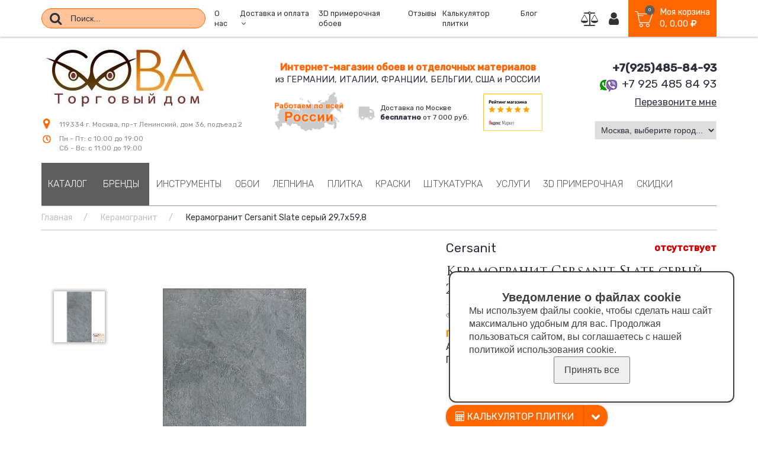

--- FILE ---
content_type: text/html; charset=utf-8
request_url: https://sovatd.ru/products/keramogranit-cersanit-slate-seryy-297x598-8636024.html
body_size: 119724
content:


<!DOCTYPE html>
<html lang="ru">
<head>
  <script src="/Areas/Fronts/Views/Themes/Shop4381/js/before_load.min.js?v=145"></script>
  
<meta http-equiv="X-UA-Compatible" content="IE=edge,chrome=1" />


<title>Керамогранит Cersanit  Slate серый 29,7x59,8, купить в Москве с доставкой, цена 914 руб.</title>


<meta charset="utf-8" />
<meta name="viewport" content="width=device-width, initial-scale=1" />


<meta name="description" content="Купить керамогранит Cersanit  Slate серый 29,7x59,8, по цене 914 руб. в Москве в интернет магазине Сова ТД, фото, отзывы" />

<meta property="og:title" content="Керамогранит Cersanit  Slate серый 29,7x59,8, купить в Москве с доставкой, цена 914 руб."/>

<meta property="og:description" content="Купить керамогранит Cersanit  Slate серый 29,7x59,8, по цене 914 руб. в Москве в интернет магазине Сова ТД, фото, отзывы"/>

<meta property="og:image" content="https://s8.eshoper.ru/xd/162ce0e0b427159c08b87a09738fcb9f.jpg">


<meta property="og:url" content="https://sovatd.ru/products/keramogranit-cersanit-slate-seryy-297x598-8636024.html" />


    <link rel="icon" href="https://s1.eshoper.ru/00/92a097eed665663e0d00d5af255a188b.png" />


<script type="text/javascript">
  var shopID = 4381;
  var shopCity = 'Москва';
  var remoteUrl = "https://order.eshoper.ru";
  window.dataLayer = window.dataLayer || [];
</script>


<script>
  var productID = 8636024;
  window.dataLayer.push({
    "ecommerce": {
      "detail": {
        "products": [
          {
            "id": "8636024",
            "name" : "Керамогранит Cersanit  Slate серый 29,7x59,8",
            "price": "1463.00",
            "brand": "Cersanit",
            "category": "Керамогранит"
          }
        ]
      }
    }
  });
</script>
<link href="/styles/front?v=ytZxKK4JmrNM_0BTGAwUlgr5cg-Og7NlCniVhuQ6boQ1" rel="stylesheet"/>

<link href="/styles/front/Shop4381/default?v=hKLzwkPVUXOLghvIq2fmvSTjJE2UWdTJtFuajW_Djko1" rel="stylesheet"/>


<script src="/scripts/front?v=aqZ0xXU6qEfNszDgcPMFGBdaLsXFCYG8s0StY9p6IYI1"></script>


<meta name="google-site-verification" content="LvC7yUbTwww2JX3Tzu7O-ydURRJ-V84q33bsqfaT0S4" />
<meta name="yandex-verification" content="7007a94851d66402" />
<meta name="yandex-verification" content="9b01efb0093ed38e" />
<meta name="google-site-verification" content="yIoPWsO7oSbx0Koykz-Y3NogHnE9u5NkRWt54Ri5N3E" />
<meta name="mailru-domain" content="3YxU3nMKrv9Wd95V" />
<meta name='wmail-verification' content='28724e8cfcebc13fa86982a906c05ad3' />
<meta name="google-site-verification" content="yIoPWsO7oSbx0Koykz-Y3NogHnE9u5NkRWt54Ri5N3E" />
<meta name="msvalidate.01" content="50F838C7EC394781C04860CBA06A94EF" />
<script type="text/javascript">
(function(a,e,c,f,g,h,b,d){var k={ak:"852491654",cl:"X9IdCOf2pnIQhvu_lgM",autoreplace:"+7 499 391 46 33"};a[c]=a[c]||function(){(a[c].q=a[c].q||[]).push(arguments)};a[g]||(a[g]=k.ak);b=e.createElement(h);b.async=1;b.src="//www.gstatic.com/wcm/loader.js";d=e.getElementsByTagName(h)[0];d.parentNode.insertBefore(b,d);a[f]=function(b,d,e){a[c](2,b,k,d,null,new Date,e)};a[f]()})(window,document,"_googWcmImpl","_googWcmGet","_googWcmAk","script");
</script>
<meta name="msvalidate.01" content="13F8311D1047A507E020BCFDB8572D12" />
<meta name="google-site-verification" content="NryRhGMFRDnYhVMV2X-lw4GMCoASJJAOOVajXL6GSLA" />
<!-- BEGIN JIVOSITE CODE {literal} -->
<script type='text/javascript'>
(function(){ var widget_id = '4OtW8VImBz';var d=document;var w=window;function l(){
  var s = document.createElement('script'); s.type = 'text/javascript'; s.async = true;
  s.src = '//code.jivosite.com/script/widget/'+widget_id
    ; var ss = document.getElementsByTagName('script')[0]; ss.parentNode.insertBefore(s, ss);}
  if(d.readyState=='complete'){l();}else{if(w.attachEvent){w.attachEvent('onload',l);}
  else{w.addEventListener('load',l,false);}}})();
</script>
<!-- {/literal} END JIVOSITE CODE -->

  
  <meta property="og:title" content="Керамогранит Cersanit  Slate серый 29,7x59,8, купить в Москве с доставкой, цена 914 руб."/>
  
  <meta property="og:description" content="Купить керамогранит Cersanit  Slate серый 29,7x59,8, по цене 914 руб. в Москве в интернет магазине Сова ТД, фото, отзывы"/>
  
  <meta property="og:image" content="https://s8.eshoper.ru/kb/eca75f8f4fb34b4e3351888807e76d7b.jpg">
  

  <meta property="og:url" content="https://sovatd.ru/products/keramogranit-cersanit-slate-seryy-297x598-8636024.html" />

  <link href="https://fonts.googleapis.com/css?family=Open+Sans:400,600|PT+Sans:400,700&amp;subset=cyrillic&display=swap" rel="stylesheet">
  <link href="https://fonts.googleapis.com/css?family=Rubik:300,400,500&display=swap" rel="stylesheet">
  <script>
    window.defaultProductsPerPage = 60;
  </script>

  
</head>
<body>
  <div class="main-wrapper">
    
<div class="header-container">
  <div class="header-fixed">
    <div class="top-row">
	    <div class="container">
		    <div class="row md-va-center">
			    <div class="col-md-9 top-row-left">
				    <div class="row sm-va-center">
					    <div class="col-md-4 col-sm-6 search-col">
						    
<div class="header-search" role="search" id="header-search">
  <input class="header-search-box cs-fautocomplete ui-autocomplete-input" name="search" type="text" value="" id="ajax-search" placeholder="Поиск..." title="Поиск по названию, коду товара, производителю" />
  <span class="header-search-button" title=""><i class="fa fa-search"></i></span>
</div>
<script type="text/javascript">
  $(function () {
    var filterFormID = '';
    

    var searchSelect = function (url,value) { //Обработчик выбора элемента из поиска
      document.location = url;
    }

    var $headerSearch = $('#header-search');
    var $ajaxSearch = $('#ajax-search');
    var isActiveSearch = false;
    var isActiveAjaxSearch = false;

    $ajaxSearch.AjaxSearch({filterFormID:filterFormID,ajaxEnable:1,value:'', limit: '25', onSearchSelectEvent: searchSelect,divisionID:0,divisionUrl:'/products' });
      $('.header-search-button').click(startSearch);

      $ajaxSearch.keypress(function(e) {
        if( e.which == 13 )
          startSearch();
      });

      function startSearch() {
        if(isActiveSearch) return;

        isActiveSearch = true;

        $headerSearch.addClass('load');
        $ajaxSearch.AjaxSearch("go");
      }

      $ajaxSearch.on('AjaxSearch:start-load-autocomplete', function() {
        if( !isActiveAjaxSearch ) {
          isActiveAjaxSearch = true;
          $headerSearch.addClass('load');
        }
      });

      $ajaxSearch.on('AjaxSearch:stop-load-autocomplete', function() {
        if( isActiveAjaxSearch ) {
          isActiveAjaxSearch = false;
          $headerSearch.removeClass('load');
        }
      });
  });
</script>

					    </div>
					    <div class="col-md-8 col-sm-6 menu-col">
                
<button class="header-site-menu-show"><i class="fa fa-bars" aria-hidden="true"></i></button>
<ul class="header-site-menu">

<li ><a href="/o-nas">
О нас</a>
</li>
<li class="has-dd"><a href="/dostavka-i-oplata">
<span>Доставка и оплата</span><span class="js-custom-dd-btn"><i class="fa fa-angle-down" aria-hidden="true"></i></span></a>

<ul class="custom-dropdown">
<li><a href="/products?is_discount_active=1">Скидки</a></li>
</ul></li>
<li ><a href="/sizeroom">
3D примерочная обоев</a>
</li>
<li ><a href="/reviews">
Отзывы</a>
</li>
<li ><a href="/calculators-tiles">
Калькулятор плитки</a>
</li>
<li ><a href="/blog">
Блог</a>
</li></ul>
					    </div>
				    </div>
			    </div>
			    <div class="col-md-3 cart-etc top-row-right">
				    <a href="/products/compare" class="compare" title="Список сравнения"><i class="fa fa-balance-scale" aria-hidden="true"></i><span></span></a>
				    <a href="/clientCabinet/account" class="account" title="Мой кабинет"><i class="fa fa-user" aria-hidden="true"></i><span></span></a>
				    

<a href="javascript:void(0)" class="cart js-cart">
	<i class="shopping-basket" aria-hidden="true"></i>
	<span class="cart-right">
		<span class="cart-title">Моя корзина</span>
		<span class="cart-count-sum">
			<i class="fa fa-spinner fa-pulse fa-3x fa-fw"></i>
		</span>
	</span>
</a>
			    </div>
		    </div>
	    </div>
    </div>
  </div>
	<div class="mid-row container">
		<div class="row md-va-center">
			<div class="col-sm-12 col-md-4 logo-col">
				
<a class="logo" href="/">
	<img src="https://s8.eshoper.ru/kb/eca75f8f4fb34b4e3351888807e76d7b.jpg" alt="Торговый дом &quot;Сова&quot;" />
</a>
        <div class="header_sub_logo">
          <div class="address"><i></i><span>119334 г. Москва, пр-т Ленинский, дом 36, подъезд 2</span></div>
          <div class="work_time"><i></i><span>Пн - Пт: с 10:00 до 19:00<br/>Сб - Вс: с 11:00 до 19:00</span></div>
        </div>
			</div>
			<div class="col-sm-6 col-md-5 shop-descr-col">
				<div class="main-products-title">Интернет-магазин обоев и отделочных материалов</div>
				<div class="shop-descr">из ГЕРМАНИИ, ИТАЛИИ, ФРАНЦИИ, БЕЛЬГИИ, США и РОССИИ</div>
        <div class="wrap_sizeroom">
          <span class="work_on_russia">
            <img src="/Areas/Fronts/Views/Themes/Shop4381/img/work_on_russia.png" alt="" />
          </span>

          <span class="header-delivery">
            <i class="fa fa-truck"></i> 
            Доставка по Москве<br />
            <strong>бесплатно</strong> от 7 000 руб.
          </span>

          <a class="header-yandex" href="https://clck.yandex.ru/redir/dtype=stred/pid=47/cid=2508/*https://market.yandex.ru/shop/422147/reviews">
            <img class="lazy" data-src="/Areas/Fronts/Views/Themes/Shop4381/img/yandex-market-100.png" border="0" width="100" alt="Читайте отзывы покупателей и оценивайте качество магазина на Яндекс.Маркете" />
          </a>
        </div>
			</div>
			<div class="col-sm-6 col-md-3 callback-col">
				

<div class="callback">
    
        <span class="callback__phone-number"><strong>+7(925)485-84-93</strong></span>
    
    <div class="callback__phone-number callback__phone-viber">
      <i class="callback__phone-viber-icon" title="Whatsapp, Viber +7 925 485 84 93"></i>
      <span>+7 925 485 84 93</span>
    </div>
    
	
    <a href="javascript:void(0)" class="callback__link js-callMe" onclick="yaCounter44615110.reachGoal('Zvonok');" title="+7 499 391 46 33">Перезвоните мне</a>
</div>

        
<div class="header__cities">
  <select id="header-city">
    
      <option value="/products/oboi-272287">Москва, выберите город...</option>
      
      <option value="/products/ivanteevka-290136">Ивантеевка</option>
      
      <option value="/products/chehov-290135">Чехов</option>
      
      <option value="/products/egorevsk-290134">Егорьевск</option>
      
      <option value="/products/dubna-290133">Дубна</option>
      
      <option value="/products/klin-290132">Клин</option>
      
      <option value="/products/lobnya-290131">Лобня</option>
      
      <option value="/products/reutov-290130">Реутов</option>
      
      <option value="/products/voskresensk-290129">Воскресенск</option>
      
      <option value="/products/dolgoprudnyy-290128">Долгопрудный</option>
      
      <option value="/products/domodedovo-290122">Домодедово</option>
      
      <option value="/products/zhukovskiy-290123">Жуковский</option>
      
      <option value="/products/sergiev-posad-290124">Сергиев Посад</option>
      
      <option value="/products/pushkino-290125">Пушкино</option>
      
      <option value="/products/ramenskoe-290126">Раменское</option>
      
      <option value="/products/noginsk-290127">Ногинск</option>
      
      <option value="/products/schyolkovo-290121">Щёлково</option>
      
      <option value="/products/orehovo-zuevo-290120">Орехово-Зуево</option>
      
      <option value="/products/serpuhov-290119">Серпухов</option>
      
      <option value="/products/krasnogorsk-290118">Красногорск</option>
      
      <option value="/products/odincovo-290117">Одинцово</option>
      
      <option value="/products/kolomna-290116">Коломна</option>
      
      <option value="/products/zheleznodorozhnyy-290115">Железнодорожный</option>
      
      <option value="/products/elektrostal-290114">Электросталь</option>
      
      <option value="/products/mytischi-290113">Мытищи</option>
      
      <option value="/products/lyubercy-290112">Люберцы</option>
      
      <option value="/products/korolyov-290111">Королёв</option>
      
      <option value="/products/podolsk-290110">Подольск</option>
      
      <option value="/products/himki-290109">Химки</option>
      
      <option value="/products/balashiha-290108">Балашиха</option>
      
  </select>
</div>

<script>
  $(function () {
    var $headerCity = $('#header-city');
    $headerCity.change(function () {
      var th = $(this);
      window.location.href = th.val();
    });
    
    $headerCity.val(window.location.pathname);
    
  });
</script>

			</div>
		</div>
	</div>
	<div class="btm-row">
    <div class="header-categories">
      <div class="container">
        <div class="row">
          <div class="col-sm-12">
            
            

<div class="categories">
  
	
    <div class="categories__list categories__list_l0 categories__list_has-subchildren">
		
			<div class="categories__item categories__item_l0 categories__item_has-children categories__item_active">
                <a class="categories__link categories__link_l0" href="/products">
					<span class="cat-title">Каталог</span>
					<span class="categories__count categories__count_l0">0</span>
					<span class="categories__icon categories__icon_l0"><i class="fa fa-angle-right"></i></span>
                </a>
                
	
    <div class="categories__list categories__list_l1 categories__list_has-subchildren">
		
			<div class="header-categories-list-wrap container">
				<div class="header-categories-list-row">
		
			<div class="categories__item categories__item_l1 categories__item_has-children">
                <a class="categories__link categories__link_l1" href="/products/oboi-272287">
					<span class="cat-title">Обои</span>
					<span class="categories__count categories__count_l1">0</span>
					<span class="categories__icon categories__icon_l1"><i class="fa fa-angle-right"></i></span>
                </a>
                
	
    <div class="categories__list categories__list_l2">
		
			<div class="categories__item categories__item_l2">
                <a class="categories__link categories__link_l2" href="/products/vinilovye-oboi-234151">
					<span class="cat-title">Виниловые</span>
					<span class="categories__count categories__count_l2">0</span>
					<span class="categories__icon categories__icon_l2"><i class="fa fa-angle-right"></i></span>
                </a>
                
            </div>
		
			<div class="categories__item categories__item_l2">
                <a class="categories__link categories__link_l2" href="/products/flizelinovye-oboi-234165">
					<span class="cat-title">Флизелиновые</span>
					<span class="categories__count categories__count_l2">0</span>
					<span class="categories__icon categories__icon_l2"><i class="fa fa-angle-right"></i></span>
                </a>
                
            </div>
		
			<div class="categories__item categories__item_l2">
                <a class="categories__link categories__link_l2" href="/products/bumazhnye-oboi-234171">
					<span class="cat-title">Бумажные</span>
					<span class="categories__count categories__count_l2">0</span>
					<span class="categories__icon categories__icon_l2"><i class="fa fa-angle-right"></i></span>
                </a>
                
            </div>
		
			<div class="categories__item categories__item_l2">
                <a class="categories__link categories__link_l2" href="/products/tekstilnye-oboi-234161">
					<span class="cat-title">Текстильные</span>
					<span class="categories__count categories__count_l2">0</span>
					<span class="categories__icon categories__icon_l2"><i class="fa fa-angle-right"></i></span>
                </a>
                
            </div>
		
			<div class="categories__item categories__item_l2">
                <a class="categories__link categories__link_l2" href="/products/zhidkie-oboi-1053850">
					<span class="cat-title">Жидкие</span>
					<span class="categories__count categories__count_l2">0</span>
					<span class="categories__icon categories__icon_l2"><i class="fa fa-angle-right"></i></span>
                </a>
                
            </div>
		
			<div class="categories__item categories__item_l2">
                <a class="categories__link categories__link_l2" href="/products/bordyury-238112">
					<span class="cat-title">Бордюры</span>
					<span class="categories__count categories__count_l2">0</span>
					<span class="categories__icon categories__icon_l2"><i class="fa fa-angle-right"></i></span>
                </a>
                
            </div>
		
			<div class="categories__item categories__item_l2">
                <a class="categories__link categories__link_l2" href="/products/oboi-pod-pokrasku-234164">
					<span class="cat-title">Обои под покраску</span>
					<span class="categories__count categories__count_l2">0</span>
					<span class="categories__icon categories__icon_l2"><i class="fa fa-angle-right"></i></span>
                </a>
                
            </div>
		
			<div class="categories__item categories__item_l2">
                <a class="categories__link categories__link_l2" href="/products/oboi-steklyarus-na-flizeline-285987">
					<span class="cat-title">Стеклообои</span>
					<span class="categories__count categories__count_l2">0</span>
					<span class="categories__icon categories__icon_l2"><i class="fa fa-angle-right"></i></span>
                </a>
                
            </div>
		
    </div>

                
            </div>
		
			<div class="categories__item categories__item_l1 categories__item_has-children">
                <a class="categories__link categories__link_l1" href="/products/instrumenty-1054310">
					<span class="cat-title">Инструменты</span>
					<span class="categories__count categories__count_l1">0</span>
					<span class="categories__icon categories__icon_l1"><i class="fa fa-angle-right"></i></span>
                </a>
                
	
    <div class="categories__list categories__list_l2">
		
			<div class="categories__item categories__item_l2">
                <a class="categories__link categories__link_l2" href="/products/kley-234144">
					<span class="cat-title">Клей</span>
					<span class="categories__count categories__count_l2">0</span>
					<span class="categories__icon categories__icon_l2"><i class="fa fa-angle-right"></i></span>
                </a>
                
            </div>
		
			<div class="categories__item categories__item_l2">
                <a class="categories__link categories__link_l2" href="/products/shpateli-1054312">
					<span class="cat-title">Шпатели и кельмы</span>
					<span class="categories__count categories__count_l2">0</span>
					<span class="categories__icon categories__icon_l2"><i class="fa fa-angle-right"></i></span>
                </a>
                
            </div>
		
			<div class="categories__item categories__item_l2">
                <a class="categories__link categories__link_l2" href="/products/valiki-1054896">
					<span class="cat-title">Валики</span>
					<span class="categories__count categories__count_l2">0</span>
					<span class="categories__icon categories__icon_l2"><i class="fa fa-angle-right"></i></span>
                </a>
                
            </div>
		
			<div class="categories__item categories__item_l2">
                <a class="categories__link categories__link_l2" href="/products/kisti-1054311">
					<span class="cat-title">Кисти</span>
					<span class="categories__count categories__count_l2">0</span>
					<span class="categories__icon categories__icon_l2"><i class="fa fa-angle-right"></i></span>
                </a>
                
            </div>
		
			<div class="categories__item categories__item_l2">
                <a class="categories__link categories__link_l2" href="/products/lenty-i-plenki-1054898">
					<span class="cat-title">Ленты и пленки</span>
					<span class="categories__count categories__count_l2">0</span>
					<span class="categories__icon categories__icon_l2"><i class="fa fa-angle-right"></i></span>
                </a>
                
            </div>
		
			<div class="categories__item categories__item_l2">
                <a class="categories__link categories__link_l2" href="/products/udliniteli-1054899">
					<span class="cat-title">Удлинители</span>
					<span class="categories__count categories__count_l2">0</span>
					<span class="categories__icon categories__icon_l2"><i class="fa fa-angle-right"></i></span>
                </a>
                
            </div>
		
			<div class="categories__item categories__item_l2">
                <a class="categories__link categories__link_l2" href="/products/vedra-i-kryshki-1054900">
					<span class="cat-title">Ведра и крышки</span>
					<span class="categories__count categories__count_l2">0</span>
					<span class="categories__icon categories__icon_l2"><i class="fa fa-angle-right"></i></span>
                </a>
                
            </div>
		
			<div class="categories__item categories__item_l2">
                <a class="categories__link categories__link_l2" href="/products/raznoe-1054901">
					<span class="cat-title">Разное</span>
					<span class="categories__count categories__count_l2">0</span>
					<span class="categories__icon categories__icon_l2"><i class="fa fa-angle-right"></i></span>
                </a>
                
            </div>
		
    </div>

                
            </div>
		
			<div class="categories__item categories__item_l1 categories__item_has-children">
                <a class="categories__link categories__link_l1" href="/products/shtukaturka-1054893">
					<span class="cat-title">Штукатурка</span>
					<span class="categories__count categories__count_l1">0</span>
					<span class="categories__icon categories__icon_l1"><i class="fa fa-angle-right"></i></span>
                </a>
                
	
    <div class="categories__list categories__list_l2">
		
			<div class="categories__item categories__item_l2">
                <a class="categories__link categories__link_l2" href="/products/fasadnaya-1054902">
					<span class="cat-title">Фасадная</span>
					<span class="categories__count categories__count_l2">0</span>
					<span class="categories__icon categories__icon_l2"><i class="fa fa-angle-right"></i></span>
                </a>
                
            </div>
		
			<div class="categories__item categories__item_l2">
                <a class="categories__link categories__link_l2" href="/products/dekorativnaya-1054903">
					<span class="cat-title">Декоративная</span>
					<span class="categories__count categories__count_l2">0</span>
					<span class="categories__icon categories__icon_l2"><i class="fa fa-angle-right"></i></span>
                </a>
                
            </div>
		
    </div>

                
            </div>
		
			<div class="categories__item categories__item_l1 categories__item_has-children">
                <a class="categories__link categories__link_l1" href="/products/tkani-1054895">
					<span class="cat-title">Ткани</span>
					<span class="categories__count categories__count_l1">0</span>
					<span class="categories__icon categories__icon_l1"><i class="fa fa-angle-right"></i></span>
                </a>
                
	
    <div class="categories__list categories__list_l2">
		
			<div class="categories__item categories__item_l2">
                <a class="categories__link categories__link_l2" href="/products/domashniy-tekstil-1054904">
					<span class="cat-title">Домашний текстиль</span>
					<span class="categories__count categories__count_l2">0</span>
					<span class="categories__icon categories__icon_l2"><i class="fa fa-angle-right"></i></span>
                </a>
                
            </div>
		
			<div class="categories__item categories__item_l2">
                <a class="categories__link categories__link_l2" href="/products/nastennye-pokrytiya-1054905">
					<span class="cat-title">Настенные покрытия</span>
					<span class="categories__count categories__count_l2">0</span>
					<span class="categories__icon categories__icon_l2"><i class="fa fa-angle-right"></i></span>
                </a>
                
            </div>
		
    </div>

                
            </div>
		
			<div class="categories__item categories__item_l1 categories__item_has-children">
                <a class="categories__link categories__link_l1" href="/products/lepnina-1054875">
					<span class="cat-title">Лепнина</span>
					<span class="categories__count categories__count_l1">0</span>
					<span class="categories__icon categories__icon_l1"><i class="fa fa-angle-right"></i></span>
                </a>
                
	
    <div class="categories__list categories__list_l2">
		
			<div class="categories__item categories__item_l2">
                <a class="categories__link categories__link_l2" href="/products/karnizy-1054876">
					<span class="cat-title">Карнизы</span>
					<span class="categories__count categories__count_l2">0</span>
					<span class="categories__icon categories__icon_l2"><i class="fa fa-angle-right"></i></span>
                </a>
                
            </div>
		
			<div class="categories__item categories__item_l2">
                <a class="categories__link categories__link_l2" href="/products/moldingi-1054877">
					<span class="cat-title">Молдинги</span>
					<span class="categories__count categories__count_l2">0</span>
					<span class="categories__icon categories__icon_l2"><i class="fa fa-angle-right"></i></span>
                </a>
                
            </div>
		
			<div class="categories__item categories__item_l2">
                <a class="categories__link categories__link_l2" href="/products/plintusy-1054878">
					<span class="cat-title">Плинтусы</span>
					<span class="categories__count categories__count_l2">0</span>
					<span class="categories__icon categories__icon_l2"><i class="fa fa-angle-right"></i></span>
                </a>
                
            </div>
		
			<div class="categories__item categories__item_l2">
                <a class="categories__link categories__link_l2" href="/products/dekorativnye-elementy-1054936">
					<span class="cat-title">Декоративные элементы</span>
					<span class="categories__count categories__count_l2">0</span>
					<span class="categories__icon categories__icon_l2"><i class="fa fa-angle-right"></i></span>
                </a>
                
            </div>
		
			<div class="categories__item categories__item_l2">
                <a class="categories__link categories__link_l2" href="/products/3d-paneli-1054915">
					<span class="cat-title">3D панели</span>
					<span class="categories__count categories__count_l2">0</span>
					<span class="categories__icon categories__icon_l2"><i class="fa fa-angle-right"></i></span>
                </a>
                
            </div>
		
			<div class="categories__item categories__item_l2">
                <a class="categories__link categories__link_l2" href="/products/pilyastry-1056070">
					<span class="cat-title">Пилястры</span>
					<span class="categories__count categories__count_l2">0</span>
					<span class="categories__icon categories__icon_l2"><i class="fa fa-angle-right"></i></span>
                </a>
                
            </div>
		
			<div class="categories__item categories__item_l2">
                <a class="categories__link categories__link_l2" href="/products/ugolki-1056068">
					<span class="cat-title">Уголки</span>
					<span class="categories__count categories__count_l2">0</span>
					<span class="categories__icon categories__icon_l2"><i class="fa fa-angle-right"></i></span>
                </a>
                
            </div>
		
			<div class="categories__item categories__item_l2">
                <a class="categories__link categories__link_l2" href="/products/skrytoe-osveschenie-1056069">
					<span class="cat-title">Скрытое освещение</span>
					<span class="categories__count categories__count_l2">0</span>
					<span class="categories__icon categories__icon_l2"><i class="fa fa-angle-right"></i></span>
                </a>
                
            </div>
		
    </div>

                
            </div>
		
			<div class="categories__item categories__item_l1 categories__item_has-children">
                <a class="categories__link categories__link_l1" href="/products/kraski-1054894">
					<span class="cat-title">Краски</span>
					<span class="categories__count categories__count_l1">0</span>
					<span class="categories__icon categories__icon_l1"><i class="fa fa-angle-right"></i></span>
                </a>
                
	
    <div class="categories__list categories__list_l2">
		
			<div class="categories__item categories__item_l2">
                <a class="categories__link categories__link_l2" href="/products/universalnye-1055084">
					<span class="cat-title">Универсальные</span>
					<span class="categories__count categories__count_l2">0</span>
					<span class="categories__icon categories__icon_l2"><i class="fa fa-angle-right"></i></span>
                </a>
                
            </div>
		
			<div class="categories__item categories__item_l2">
                <a class="categories__link categories__link_l2" href="/products/kraski-dlya-vnutrennih-rabot-1054906">
					<span class="cat-title">Для внутренних работ</span>
					<span class="categories__count categories__count_l2">0</span>
					<span class="categories__icon categories__icon_l2"><i class="fa fa-angle-right"></i></span>
                </a>
                
            </div>
		
			<div class="categories__item categories__item_l2">
                <a class="categories__link categories__link_l2" href="/products/kraski-dlya-naruzhnyh-rabot-1054907">
					<span class="cat-title">Для наружных работ</span>
					<span class="categories__count categories__count_l2">0</span>
					<span class="categories__icon categories__icon_l2"><i class="fa fa-angle-right"></i></span>
                </a>
                
            </div>
		
    </div>

                
            </div>
		
			<div class="categories__item categories__item_l1">
                <a class="categories__link categories__link_l1" href="/products/freski-1054946">
					<span class="cat-title">Фрески</span>
					<span class="categories__count categories__count_l1">0</span>
					<span class="categories__icon categories__icon_l1"><i class="fa fa-angle-right"></i></span>
                </a>
                
            </div>
		
			<div class="categories__item categories__item_l1 categories__item_active">
                <a class="categories__link categories__link_l1" href="/products/keramogranit-1055621">
					<span class="cat-title">Керамогранит</span>
					<span class="categories__count categories__count_l1">0</span>
					<span class="categories__icon categories__icon_l1"><i class="fa fa-angle-right"></i></span>
                </a>
                
            </div>
		
			<div class="categories__item categories__item_l1">
                <a class="categories__link categories__link_l1" href="/products/plitka-1055622">
					<span class="cat-title">Плитка</span>
					<span class="categories__count categories__count_l1">0</span>
					<span class="categories__icon categories__icon_l1"><i class="fa fa-angle-right"></i></span>
                </a>
                
            </div>
		
				</div>
			</div>
		
    </div>

                
            </div>
		
			<div class="categories__item categories__item_l0 categories__item_has-children categories__item_active categories__item_seo-brands">
                <a class="categories__link categories__link_l0" href="/brands">
					<span class="cat-title">Бренды</span>
					<span class="categories__count categories__count_l0">0</span>
					<span class="categories__icon categories__icon_l0"><i class="fa fa-angle-right"></i></span>
                </a>
                
<div class="categories__list categories__list_l1 categories__list_has-subchildren">
  
  <div class="header-categories-list-wrap container">
    <div class="header-categories-list-row">
      
      <div class="categories__item categories__item_l1 categories__item_has-children categories__item_active">
        <a class="categories__link categories__link_l1" href="#">
          <span class="cat-title">Обои</span>
          <span class="categories__count categories__count_l1">0</span>
          <span class="categories__icon categories__icon_l1"><i class="fa fa-angle-right"></i></span>
        </a>
        
<div class="categories__list categories__list_l2 categories__list_has-subchildren">
  
      <div class="categories__item categories__item_l2 categories__item_has-children">
        <a class="categories__link categories__link_l2" href="#">
          <span class="cat-title">A</span>
          <span class="categories__count categories__count_l2">0</span>
          <span class="categories__icon categories__icon_l2"><i class="fa fa-angle-right"></i></span>
        </a>
        
<div class="categories__list categories__list_l3">
  
      <div class="categories__item categories__item_l3">
        <a class="categories__link categories__link_l3" href="/products/as-creation-234041">
          <span class="cat-title">A.S. Creation</span>
          <span class="categories__count categories__count_l3">0</span>
          <span class="categories__icon categories__icon_l3"><i class="fa fa-angle-right"></i></span>
        </a>
        
      </div>
      
      <div class="categories__item categories__item_l3">
        <a class="categories__link categories__link_l3" href="/products/oboi-adawall-790541">
          <span class="cat-title">AdaWall</span>
          <span class="categories__count categories__count_l3">0</span>
          <span class="categories__icon categories__icon_l3"><i class="fa fa-angle-right"></i></span>
        </a>
        
      </div>
      
      <div class="categories__item categories__item_l3">
        <a class="categories__link categories__link_l3" href="/products/oboi-alessandro-allori-1002371">
          <span class="cat-title">Alessandro Allori</span>
          <span class="categories__count categories__count_l3">0</span>
          <span class="categories__icon categories__icon_l3"><i class="fa fa-angle-right"></i></span>
        </a>
        
      </div>
      
      <div class="categories__item categories__item_l3">
        <a class="categories__link categories__link_l3" href="/products/oboi-andrea-rossi-984895">
          <span class="cat-title">Andrea Rossi</span>
          <span class="categories__count categories__count_l3">0</span>
          <span class="categories__icon categories__icon_l3"><i class="fa fa-angle-right"></i></span>
        </a>
        
      </div>
      
      <div class="categories__item categories__item_l3">
        <a class="categories__link categories__link_l3" href="/products/architects-paper-1025265">
          <span class="cat-title">Architects Paper</span>
          <span class="categories__count categories__count_l3">0</span>
          <span class="categories__icon categories__icon_l3"><i class="fa fa-angle-right"></i></span>
        </a>
        
      </div>
      
</div>

        
      </div>
      
      <div class="categories__item categories__item_l2 categories__item_has-children">
        <a class="categories__link categories__link_l2" href="#">
          <span class="cat-title">B</span>
          <span class="categories__count categories__count_l2">0</span>
          <span class="categories__icon categories__icon_l2"><i class="fa fa-angle-right"></i></span>
        </a>
        
<div class="categories__list categories__list_l3">
  
      <div class="categories__item categories__item_l3">
        <a class="categories__link categories__link_l3" href="/products/oboi-bernardo-bartalucci-1002376">
          <span class="cat-title">Bernardo Bartalucci</span>
          <span class="categories__count categories__count_l3">0</span>
          <span class="categories__icon categories__icon_l3"><i class="fa fa-angle-right"></i></span>
        </a>
        
      </div>
      
      <div class="categories__item categories__item_l3">
        <a class="categories__link categories__link_l3" href="/products/bn-wallcoverings-234064">
          <span class="cat-title">Bn International</span>
          <span class="categories__count categories__count_l3">0</span>
          <span class="categories__icon categories__icon_l3"><i class="fa fa-angle-right"></i></span>
        </a>
        
      </div>
      
      <div class="categories__item categories__item_l3">
        <a class="categories__link categories__link_l3" href="/products/oboi-bruno-zoff-1054872">
          <span class="cat-title">Bruno Zoff</span>
          <span class="categories__count categories__count_l3">0</span>
          <span class="categories__icon categories__icon_l3"><i class="fa fa-angle-right"></i></span>
        </a>
        
      </div>
      
</div>

        
      </div>
      
      <div class="categories__item categories__item_l2 categories__item_has-children">
        <a class="categories__link categories__link_l2" href="#">
          <span class="cat-title">C</span>
          <span class="categories__count categories__count_l2">0</span>
          <span class="categories__icon categories__icon_l2"><i class="fa fa-angle-right"></i></span>
        </a>
        
<div class="categories__list categories__list_l3">
  
      <div class="categories__item categories__item_l3">
        <a class="categories__link categories__link_l3" href="/products/oboi-calcutta-1078740">
          <span class="cat-title">Calcutta</span>
          <span class="categories__count categories__count_l3">0</span>
          <span class="categories__icon categories__icon_l3"><i class="fa fa-angle-right"></i></span>
        </a>
        
      </div>
      
      <div class="categories__item categories__item_l3">
        <a class="categories__link categories__link_l3" href="/products/casadeco-985570">
          <span class="cat-title">Casadeco</span>
          <span class="categories__count categories__count_l3">0</span>
          <span class="categories__icon categories__icon_l3"><i class="fa fa-angle-right"></i></span>
        </a>
        
      </div>
      
      <div class="categories__item categories__item_l3">
        <a class="categories__link categories__link_l3" href="/products/caselio-985577">
          <span class="cat-title">Caselio</span>
          <span class="categories__count categories__count_l3">0</span>
          <span class="categories__icon categories__icon_l3"><i class="fa fa-angle-right"></i></span>
        </a>
        
      </div>
      
</div>

        
      </div>
      
      <div class="categories__item categories__item_l2 categories__item_has-children">
        <a class="categories__link categories__link_l2" href="#">
          <span class="cat-title">D</span>
          <span class="categories__count categories__count_l2">0</span>
          <span class="categories__icon categories__icon_l2"><i class="fa fa-angle-right"></i></span>
        </a>
        
<div class="categories__list categories__list_l3">
  
      <div class="categories__item categories__item_l3">
        <a class="categories__link categories__link_l3" href="/products/deco-deco-1069662">
          <span class="cat-title">Deco-Deco</span>
          <span class="categories__count categories__count_l3">0</span>
          <span class="categories__icon categories__icon_l3"><i class="fa fa-angle-right"></i></span>
        </a>
        
      </div>
      
      <div class="categories__item categories__item_l3">
        <a class="categories__link categories__link_l3" href="/products/decoridecori-1055063">
          <span class="cat-title">Decori&Decori</span>
          <span class="categories__count categories__count_l3">0</span>
          <span class="categories__icon categories__icon_l3"><i class="fa fa-angle-right"></i></span>
        </a>
        
      </div>
      
      <div class="categories__item categories__item_l3">
        <a class="categories__link categories__link_l3" href="/products/oboi-decowall-1078737">
          <span class="cat-title">Decowall</span>
          <span class="categories__count categories__count_l3">0</span>
          <span class="categories__icon categories__icon_l3"><i class="fa fa-angle-right"></i></span>
        </a>
        
      </div>
      
      <div class="categories__item categories__item_l3">
        <a class="categories__link categories__link_l3" href="/products/duka-1052861">
          <span class="cat-title">Duka</span>
          <span class="categories__count categories__count_l3">0</span>
          <span class="categories__icon categories__icon_l3"><i class="fa fa-angle-right"></i></span>
        </a>
        
      </div>
      
</div>

        
      </div>
      
      <div class="categories__item categories__item_l2 categories__item_has-children">
        <a class="categories__link categories__link_l2" href="#">
          <span class="cat-title">E</span>
          <span class="categories__count categories__count_l2">0</span>
          <span class="categories__icon categories__icon_l2"><i class="fa fa-angle-right"></i></span>
        </a>
        
<div class="categories__list categories__list_l3">
  
      <div class="categories__item categories__item_l3">
        <a class="categories__link categories__link_l3" href="/products/emiliana-parati-283096">
          <span class="cat-title">Emiliana Parati</span>
          <span class="categories__count categories__count_l3">0</span>
          <span class="categories__icon categories__icon_l3"><i class="fa fa-angle-right"></i></span>
        </a>
        
      </div>
      
      <div class="categories__item categories__item_l3">
        <a class="categories__link categories__link_l3" href="/products/erfurt-1048784">
          <span class="cat-title">Erfurt</span>
          <span class="categories__count categories__count_l3">0</span>
          <span class="categories__icon categories__icon_l3"><i class="fa fa-angle-right"></i></span>
        </a>
        
      </div>
      
      <div class="categories__item categories__item_l3">
        <a class="categories__link categories__link_l3" href="/products/erismann-239266">
          <span class="cat-title">Erismann</span>
          <span class="categories__count categories__count_l3">0</span>
          <span class="categories__icon categories__icon_l3"><i class="fa fa-angle-right"></i></span>
        </a>
        
      </div>
      
      <div class="categories__item categories__item_l3">
        <a class="categories__link categories__link_l3" href="/products/euro-decor-1069679">
          <span class="cat-title">Euro Decor</span>
          <span class="categories__count categories__count_l3">0</span>
          <span class="categories__icon categories__icon_l3"><i class="fa fa-angle-right"></i></span>
        </a>
        
      </div>
      
</div>

        
      </div>
      
      <div class="categories__item categories__item_l2 categories__item_has-children">
        <a class="categories__link categories__link_l2" href="#">
          <span class="cat-title">G</span>
          <span class="categories__count categories__count_l2">0</span>
          <span class="categories__icon categories__icon_l2"><i class="fa fa-angle-right"></i></span>
        </a>
        
<div class="categories__list categories__list_l3">
  
      <div class="categories__item categories__item_l3">
        <a class="categories__link categories__link_l3" href="/products/gboya-1055615">
          <span class="cat-title">G'Boya</span>
          <span class="categories__count categories__count_l3">0</span>
          <span class="categories__icon categories__icon_l3"><i class="fa fa-angle-right"></i></span>
        </a>
        
      </div>
      
      <div class="categories__item categories__item_l3">
        <a class="categories__link categories__link_l3" href="/products/oboi-gianfranco-1075726">
          <span class="cat-title">Gianfranco Ferre</span>
          <span class="categories__count categories__count_l3">0</span>
          <span class="categories__icon categories__icon_l3"><i class="fa fa-angle-right"></i></span>
        </a>
        
      </div>
      
      <div class="categories__item categories__item_l3">
        <a class="categories__link categories__link_l3" href="/products/grandeco-234117">
          <span class="cat-title">Grandeco</span>
          <span class="categories__count categories__count_l3">0</span>
          <span class="categories__icon categories__icon_l3"><i class="fa fa-angle-right"></i></span>
        </a>
        
      </div>
      
</div>

        
      </div>
      
      <div class="categories__item categories__item_l2 categories__item_has-children">
        <a class="categories__link categories__link_l2" href="#">
          <span class="cat-title">L</span>
          <span class="categories__count categories__count_l2">0</span>
          <span class="categories__icon categories__icon_l2"><i class="fa fa-angle-right"></i></span>
        </a>
        
<div class="categories__list categories__list_l3">
  
      <div class="categories__item categories__item_l3">
        <a class="categories__link categories__link_l3" href="/products/limonta-239333">
          <span class="cat-title">Limonta | Domus Parati</span>
          <span class="categories__count categories__count_l3">0</span>
          <span class="categories__icon categories__icon_l3"><i class="fa fa-angle-right"></i></span>
        </a>
        
      </div>
      
</div>

        
      </div>
      
      <div class="categories__item categories__item_l2 categories__item_has-children">
        <a class="categories__link categories__link_l2" href="#">
          <span class="cat-title">M</span>
          <span class="categories__count categories__count_l2">0</span>
          <span class="categories__icon categories__icon_l2"><i class="fa fa-angle-right"></i></span>
        </a>
        
<div class="categories__list categories__list_l3">
  
      <div class="categories__item categories__item_l3">
        <a class="categories__link categories__link_l3" href="/products/marburg-234012">
          <span class="cat-title">Marburg</span>
          <span class="categories__count categories__count_l3">0</span>
          <span class="categories__icon categories__icon_l3"><i class="fa fa-angle-right"></i></span>
        </a>
        
      </div>
      
      <div class="categories__item categories__item_l3">
        <a class="categories__link categories__link_l3" href="/products/oboi-monte-solaro-1075598">
          <span class="cat-title">Monte Solaro</span>
          <span class="categories__count categories__count_l3">0</span>
          <span class="categories__icon categories__icon_l3"><i class="fa fa-angle-right"></i></span>
        </a>
        
      </div>
      
</div>

        
      </div>
      
      <div class="categories__item categories__item_l2 categories__item_has-children">
        <a class="categories__link categories__link_l2" href="#">
          <span class="cat-title">N</span>
          <span class="categories__count categories__count_l2">0</span>
          <span class="categories__icon categories__icon_l2"><i class="fa fa-angle-right"></i></span>
        </a>
        
<div class="categories__list categories__list_l3">
  
      <div class="categories__item categories__item_l3">
        <a class="categories__link categories__link_l3" href="/products/oboi-new-company-1078728">
          <span class="cat-title">New Company</span>
          <span class="categories__count categories__count_l3">0</span>
          <span class="categories__icon categories__icon_l3"><i class="fa fa-angle-right"></i></span>
        </a>
        
      </div>
      
</div>

        
      </div>
      
      <div class="categories__item categories__item_l2 categories__item_has-children">
        <a class="categories__link categories__link_l2" href="#">
          <span class="cat-title">P</span>
          <span class="categories__count categories__count_l2">0</span>
          <span class="categories__icon categories__icon_l2"><i class="fa fa-angle-right"></i></span>
        </a>
        
<div class="categories__list categories__list_l3">
  
      <div class="categories__item categories__item_l3">
        <a class="categories__link categories__link_l3" href="/products/parato-234102">
          <span class="cat-title">Parato</span>
          <span class="categories__count categories__count_l3">0</span>
          <span class="categories__icon categories__icon_l3"><i class="fa fa-angle-right"></i></span>
        </a>
        
      </div>
      
      <div class="categories__item categories__item_l3">
        <a class="categories__link categories__link_l3" href="/products/oboi-prima-italiana-1078794">
          <span class="cat-title">Prima Italiana</span>
          <span class="categories__count categories__count_l3">0</span>
          <span class="categories__icon categories__icon_l3"><i class="fa fa-angle-right"></i></span>
        </a>
        
      </div>
      
</div>

        
      </div>
      
      <div class="categories__item categories__item_l2 categories__item_has-children">
        <a class="categories__link categories__link_l2" href="#">
          <span class="cat-title">R</span>
          <span class="categories__count categories__count_l2">0</span>
          <span class="categories__icon categories__icon_l2"><i class="fa fa-angle-right"></i></span>
        </a>
        
<div class="categories__list categories__list_l3">
  
      <div class="categories__item categories__item_l3">
        <a class="categories__link categories__link_l3" href="/products/rasch-234109">
          <span class="cat-title">Rasch</span>
          <span class="categories__count categories__count_l3">0</span>
          <span class="categories__icon categories__icon_l3"><i class="fa fa-angle-right"></i></span>
        </a>
        
      </div>
      
      <div class="categories__item categories__item_l3">
        <a class="categories__link categories__link_l3" href="/products/oboi-roberto-borzaggi-1078853">
          <span class="cat-title">Roberto Borzaggi</span>
          <span class="categories__count categories__count_l3">0</span>
          <span class="categories__icon categories__icon_l3"><i class="fa fa-angle-right"></i></span>
        </a>
        
      </div>
      
</div>

        
      </div>
      
      <div class="categories__item categories__item_l2 categories__item_has-children">
        <a class="categories__link categories__link_l2" href="#">
          <span class="cat-title">S</span>
          <span class="categories__count categories__count_l2">0</span>
          <span class="categories__icon categories__icon_l2"><i class="fa fa-angle-right"></i></span>
        </a>
        
<div class="categories__list categories__list_l3">
  
      <div class="categories__item categories__item_l3">
        <a class="categories__link categories__link_l3" href="/products/sangiorgio-234130">
          <span class="cat-title">Sangiorgio</span>
          <span class="categories__count categories__count_l3">0</span>
          <span class="categories__icon categories__icon_l3"><i class="fa fa-angle-right"></i></span>
        </a>
        
      </div>
      
      <div class="categories__item categories__item_l3">
        <a class="categories__link categories__link_l3" href="/products/solo-1072069">
          <span class="cat-title">Solo</span>
          <span class="categories__count categories__count_l3">0</span>
          <span class="categories__icon categories__icon_l3"><i class="fa fa-angle-right"></i></span>
        </a>
        
      </div>
      
</div>

        
      </div>
      
      <div class="categories__item categories__item_l2 categories__item_has-children">
        <a class="categories__link categories__link_l2" href="#">
          <span class="cat-title">V</span>
          <span class="categories__count categories__count_l2">0</span>
          <span class="categories__icon categories__icon_l2"><i class="fa fa-angle-right"></i></span>
        </a>
        
<div class="categories__list categories__list_l3">
  
      <div class="categories__item categories__item_l3">
        <a class="categories__link categories__link_l3" href="/products/vernissage-1069700">
          <span class="cat-title">VernissAge</span>
          <span class="categories__count categories__count_l3">0</span>
          <span class="categories__icon categories__icon_l3"><i class="fa fa-angle-right"></i></span>
        </a>
        
      </div>
      
</div>

        
      </div>
      
      <div class="categories__item categories__item_l2 categories__item_has-children">
        <a class="categories__link categories__link_l2" href="#">
          <span class="cat-title">W</span>
          <span class="categories__count categories__count_l2">0</span>
          <span class="categories__icon categories__icon_l2"><i class="fa fa-angle-right"></i></span>
        </a>
        
<div class="categories__list categories__list_l3">
  
      <div class="categories__item categories__item_l3">
        <a class="categories__link categories__link_l3" href="/products/oboi-wall-up-1084093">
          <span class="cat-title">Wall Up</span>
          <span class="categories__count categories__count_l3">0</span>
          <span class="categories__icon categories__icon_l3"><i class="fa fa-angle-right"></i></span>
        </a>
        
      </div>
      
      <div class="categories__item categories__item_l3">
        <a class="categories__link categories__link_l3" href="/products/wiganford-1055031">
          <span class="cat-title">Wiganford</span>
          <span class="categories__count categories__count_l3">0</span>
          <span class="categories__icon categories__icon_l3"><i class="fa fa-angle-right"></i></span>
        </a>
        
      </div>
      
</div>

        
      </div>
      
      <div class="categories__item categories__item_l2 categories__item_has-children">
        <a class="categories__link categories__link_l2" href="#">
          <span class="cat-title">Y</span>
          <span class="categories__count categories__count_l2">0</span>
          <span class="categories__icon categories__icon_l2"><i class="fa fa-angle-right"></i></span>
        </a>
        
<div class="categories__list categories__list_l3">
  
      <div class="categories__item categories__item_l3">
        <a class="categories__link categories__link_l3" href="/products/yasham-1053757">
          <span class="cat-title">Yasham</span>
          <span class="categories__count categories__count_l3">0</span>
          <span class="categories__icon categories__icon_l3"><i class="fa fa-angle-right"></i></span>
        </a>
        
      </div>
      
      <div class="categories__item categories__item_l3">
        <a class="categories__link categories__link_l3" href="/products/yien-1055623">
          <span class="cat-title">Yien</span>
          <span class="categories__count categories__count_l3">0</span>
          <span class="categories__icon categories__icon_l3"><i class="fa fa-angle-right"></i></span>
        </a>
        
      </div>
      
</div>

        
      </div>
      
      <div class="categories__item categories__item_l2 categories__item_has-children">
        <a class="categories__link categories__link_l2" href="#">
          <span class="cat-title">Z</span>
          <span class="categories__count categories__count_l2">0</span>
          <span class="categories__icon categories__icon_l2"><i class="fa fa-angle-right"></i></span>
        </a>
        
<div class="categories__list categories__list_l3">
  
      <div class="categories__item categories__item_l3">
        <a class="categories__link categories__link_l3" href="/products/oboi-zambaiti-233958">
          <span class="cat-title">Zambaiti</span>
          <span class="categories__count categories__count_l3">0</span>
          <span class="categories__icon categories__icon_l3"><i class="fa fa-angle-right"></i></span>
        </a>
        
      </div>
      
      <div class="categories__item categories__item_l3">
        <a class="categories__link categories__link_l3" href="/products/oboi-zambaiti-fipar-1078694">
          <span class="cat-title">Zambaiti Fipar</span>
          <span class="categories__count categories__count_l3">0</span>
          <span class="categories__icon categories__icon_l3"><i class="fa fa-angle-right"></i></span>
        </a>
        
      </div>
      
</div>

        
      </div>
      
      <div class="categories__item categories__item_l2 categories__item_has-children">
        <a class="categories__link categories__link_l2" href="#">
          <span class="cat-title">А</span>
          <span class="categories__count categories__count_l2">0</span>
          <span class="categories__icon categories__icon_l2"><i class="fa fa-angle-right"></i></span>
        </a>
        
<div class="categories__list categories__list_l3">
  
      <div class="categories__item categories__item_l3">
        <a class="categories__link categories__link_l3" href="/products/oboi-arteks-1075627">
          <span class="cat-title">Артекс</span>
          <span class="categories__count categories__count_l3">0</span>
          <span class="categories__icon categories__icon_l3"><i class="fa fa-angle-right"></i></span>
        </a>
        
      </div>
      
      <div class="categories__item categories__item_l3">
        <a class="categories__link categories__link_l3" href="/products/oboi-aspekt-1075757">
          <span class="cat-title">Аспект</span>
          <span class="categories__count categories__count_l3">0</span>
          <span class="categories__icon categories__icon_l3"><i class="fa fa-angle-right"></i></span>
        </a>
        
      </div>
      
</div>

        
      </div>
      
      <div class="categories__item categories__item_l2 categories__item_has-children">
        <a class="categories__link categories__link_l2" href="#">
          <span class="cat-title">И</span>
          <span class="categories__count categories__count_l2">0</span>
          <span class="categories__icon categories__icon_l2"><i class="fa fa-angle-right"></i></span>
        </a>
        
<div class="categories__list categories__list_l3">
  
      <div class="categories__item categories__item_l3">
        <a class="categories__link categories__link_l3" href="/products/industriya-1053792">
          <span class="cat-title">Индустрия</span>
          <span class="categories__count categories__count_l3">0</span>
          <span class="categories__icon categories__icon_l3"><i class="fa fa-angle-right"></i></span>
        </a>
        
      </div>
      
</div>

        
      </div>
      
      <div class="categories__item categories__item_l2 categories__item_has-children">
        <a class="categories__link categories__link_l2" href="#">
          <span class="cat-title">М</span>
          <span class="categories__count categories__count_l2">0</span>
          <span class="categories__icon categories__icon_l2"><i class="fa fa-angle-right"></i></span>
        </a>
        
<div class="categories__list categories__list_l3">
  
      <div class="categories__item categories__item_l3">
        <a class="categories__link categories__link_l3" href="/products/mir-1052777">
          <span class="cat-title">Мир</span>
          <span class="categories__count categories__count_l3">0</span>
          <span class="categories__icon categories__icon_l3"><i class="fa fa-angle-right"></i></span>
        </a>
        
      </div>
      
</div>

        
      </div>
      
</div>

        
      </div>
      
      <div class="categories__item categories__item_l1 categories__item_has-children categories__item_active">
        <a class="categories__link categories__link_l1" href="#">
          <span class="cat-title">Плитка</span>
          <span class="categories__count categories__count_l1">0</span>
          <span class="categories__icon categories__icon_l1"><i class="fa fa-angle-right"></i></span>
        </a>
        
<div class="categories__list categories__list_l2 categories__list_has-subchildren">
  
      <div class="categories__item categories__item_l2 categories__item_has-children">
        <a class="categories__link categories__link_l2" href="#">
          <span class="cat-title">A</span>
          <span class="categories__count categories__count_l2">0</span>
          <span class="categories__icon categories__icon_l2"><i class="fa fa-angle-right"></i></span>
        </a>
        
<div class="categories__list categories__list_l3">
  
      <div class="categories__item categories__item_l3">
        <a class="categories__link categories__link_l3" href="/products/alaplana-1070033">
          <span class="cat-title">Alaplana</span>
          <span class="categories__count categories__count_l3">0</span>
          <span class="categories__icon categories__icon_l3"><i class="fa fa-angle-right"></i></span>
        </a>
        
      </div>
      
      <div class="categories__item categories__item_l3">
        <a class="categories__link categories__link_l3" href="/products/alta-ceramica-1069995">
          <span class="cat-title">Alta Ceramica</span>
          <span class="categories__count categories__count_l3">0</span>
          <span class="categories__icon categories__icon_l3"><i class="fa fa-angle-right"></i></span>
        </a>
        
      </div>
      
      <div class="categories__item categories__item_l3">
        <a class="categories__link categories__link_l3" href="/products/ape-1070054">
          <span class="cat-title">APE</span>
          <span class="categories__count categories__count_l3">0</span>
          <span class="categories__icon categories__icon_l3"><i class="fa fa-angle-right"></i></span>
        </a>
        
      </div>
      
      <div class="categories__item categories__item_l3">
        <a class="categories__link categories__link_l3" href="/products/azteca-1070013">
          <span class="cat-title">Azteca</span>
          <span class="categories__count categories__count_l3">0</span>
          <span class="categories__icon categories__icon_l3"><i class="fa fa-angle-right"></i></span>
        </a>
        
      </div>
      
      <div class="categories__item categories__item_l3">
        <a class="categories__link categories__link_l3" href="/products/azuliber-1070060">
          <span class="cat-title">Azuliber</span>
          <span class="categories__count categories__count_l3">0</span>
          <span class="categories__icon categories__icon_l3"><i class="fa fa-angle-right"></i></span>
        </a>
        
      </div>
      
</div>

        
      </div>
      
      <div class="categories__item categories__item_l2 categories__item_has-children">
        <a class="categories__link categories__link_l2" href="#">
          <span class="cat-title">B</span>
          <span class="categories__count categories__count_l2">0</span>
          <span class="categories__icon categories__icon_l2"><i class="fa fa-angle-right"></i></span>
        </a>
        
<div class="categories__list categories__list_l3">
  
      <div class="categories__item categories__item_l3">
        <a class="categories__link categories__link_l3" href="/products/bellavista-1070020">
          <span class="cat-title">Bellavista</span>
          <span class="categories__count categories__count_l3">0</span>
          <span class="categories__icon categories__icon_l3"><i class="fa fa-angle-right"></i></span>
        </a>
        
      </div>
      
      <div class="categories__item categories__item_l3">
        <a class="categories__link categories__link_l3" href="/products/belmar-1070137">
          <span class="cat-title">Belmar</span>
          <span class="categories__count categories__count_l3">0</span>
          <span class="categories__icon categories__icon_l3"><i class="fa fa-angle-right"></i></span>
        </a>
        
      </div>
      
</div>

        
      </div>
      
      <div class="categories__item categories__item_l2 categories__item_has-children">
        <a class="categories__link categories__link_l2" href="#">
          <span class="cat-title">C</span>
          <span class="categories__count categories__count_l2">0</span>
          <span class="categories__icon categories__icon_l2"><i class="fa fa-angle-right"></i></span>
        </a>
        
<div class="categories__list categories__list_l3">
  
      <div class="categories__item categories__item_l3">
        <a class="categories__link categories__link_l3" href="/products/cifre-ceramica-1070027">
          <span class="cat-title">Cifre Ceramica</span>
          <span class="categories__count categories__count_l3">0</span>
          <span class="categories__icon categories__icon_l3"><i class="fa fa-angle-right"></i></span>
        </a>
        
      </div>
      
      <div class="categories__item categories__item_l3">
        <a class="categories__link categories__link_l3" href="/products/codicer-95-1070106">
          <span class="cat-title">Codicer 95</span>
          <span class="categories__count categories__count_l3">0</span>
          <span class="categories__icon categories__icon_l3"><i class="fa fa-angle-right"></i></span>
        </a>
        
      </div>
      
</div>

        
      </div>
      
      <div class="categories__item categories__item_l2 categories__item_has-children">
        <a class="categories__link categories__link_l2" href="#">
          <span class="cat-title">D</span>
          <span class="categories__count categories__count_l2">0</span>
          <span class="categories__icon categories__icon_l2"><i class="fa fa-angle-right"></i></span>
        </a>
        
<div class="categories__list categories__list_l3">
  
      <div class="categories__item categories__item_l3">
        <a class="categories__link categories__link_l3" href="/products/del-conca-1070003">
          <span class="cat-title">Del Conca</span>
          <span class="categories__count categories__count_l3">0</span>
          <span class="categories__icon categories__icon_l3"><i class="fa fa-angle-right"></i></span>
        </a>
        
      </div>
      
</div>

        
      </div>
      
      <div class="categories__item categories__item_l2 categories__item_has-children">
        <a class="categories__link categories__link_l2" href="#">
          <span class="cat-title">E</span>
          <span class="categories__count categories__count_l2">0</span>
          <span class="categories__icon categories__icon_l2"><i class="fa fa-angle-right"></i></span>
        </a>
        
<div class="categories__list categories__list_l3">
  
      <div class="categories__item categories__item_l3">
        <a class="categories__link categories__link_l3" href="/products/el-molino-1069981">
          <span class="cat-title">El Molino</span>
          <span class="categories__count categories__count_l3">0</span>
          <span class="categories__icon categories__icon_l3"><i class="fa fa-angle-right"></i></span>
        </a>
        
      </div>
      
</div>

        
      </div>
      
</div>

        
      </div>
      
      <div class="categories__item categories__item_l1 categories__item_has-children categories__item_active">
        <a class="categories__link categories__link_l1" href="#">
          <span class="cat-title">Краска</span>
          <span class="categories__count categories__count_l1">0</span>
          <span class="categories__icon categories__icon_l1"><i class="fa fa-angle-right"></i></span>
        </a>
        
<div class="categories__list categories__list_l2 categories__list_has-subchildren">
  
      <div class="categories__item categories__item_l2 categories__item_has-children">
        <a class="categories__link categories__link_l2" href="#">
          <span class="cat-title">B</span>
          <span class="categories__count categories__count_l2">0</span>
          <span class="categories__icon categories__icon_l2"><i class="fa fa-angle-right"></i></span>
        </a>
        
<div class="categories__list categories__list_l3">
  
      <div class="categories__item categories__item_l3">
        <a class="categories__link categories__link_l3" href="/products/bayramix-1055301">
          <span class="cat-title">Bayramix</span>
          <span class="categories__count categories__count_l3">0</span>
          <span class="categories__icon categories__icon_l3"><i class="fa fa-angle-right"></i></span>
        </a>
        
      </div>
      
</div>

        
      </div>
      
      <div class="categories__item categories__item_l2 categories__item_has-children">
        <a class="categories__link categories__link_l2" href="#">
          <span class="cat-title">O</span>
          <span class="categories__count categories__count_l2">0</span>
          <span class="categories__icon categories__icon_l2"><i class="fa fa-angle-right"></i></span>
        </a>
        
<div class="categories__list categories__list_l3">
  
      <div class="categories__item categories__item_l3">
        <a class="categories__link categories__link_l3" href="/products/olsta-1055174">
          <span class="cat-title">Olsta</span>
          <span class="categories__count categories__count_l3">0</span>
          <span class="categories__icon categories__icon_l3"><i class="fa fa-angle-right"></i></span>
        </a>
        
      </div>
      
</div>

        
      </div>
      
</div>

        
      </div>
      
      <div class="categories__item categories__item_l1">
        <a class="categories__link categories__link_l1" href="#">
          <span class="cat-title">Инструменты</span>
          <span class="categories__count categories__count_l1">0</span>
          <span class="categories__icon categories__icon_l1"><i class="fa fa-angle-right"></i></span>
        </a>
        
      </div>
      
    </div>
  </div>
  
</div>

                
            </div>
		
			<div class="categories__item categories__item_l0">
                <a class="categories__link categories__link_l0" href="/products/instrumenty-1054310">
					<span class="cat-title">Инструменты</span>
					<span class="categories__count categories__count_l0">0</span>
					<span class="categories__icon categories__icon_l0"><i class="fa fa-angle-right"></i></span>
                </a>
                
            </div>
		
			<div class="categories__item categories__item_l0">
                <a class="categories__link categories__link_l0" href="/products/oboi-272287">
					<span class="cat-title">Обои</span>
					<span class="categories__count categories__count_l0">0</span>
					<span class="categories__icon categories__icon_l0"><i class="fa fa-angle-right"></i></span>
                </a>
                
            </div>
		
			<div class="categories__item categories__item_l0">
                <a class="categories__link categories__link_l0" href="/products/lepnina-1054875">
					<span class="cat-title">Лепнина</span>
					<span class="categories__count categories__count_l0">0</span>
					<span class="categories__icon categories__icon_l0"><i class="fa fa-angle-right"></i></span>
                </a>
                
            </div>
		
			<div class="categories__item categories__item_l0">
                <a class="categories__link categories__link_l0" href="/products/plitka-1055622">
					<span class="cat-title">Плитка</span>
					<span class="categories__count categories__count_l0">0</span>
					<span class="categories__icon categories__icon_l0"><i class="fa fa-angle-right"></i></span>
                </a>
                
            </div>
		
			<div class="categories__item categories__item_l0">
                <a class="categories__link categories__link_l0" href="/products/kraski-1054894">
					<span class="cat-title">Краски</span>
					<span class="categories__count categories__count_l0">0</span>
					<span class="categories__icon categories__icon_l0"><i class="fa fa-angle-right"></i></span>
                </a>
                
            </div>
		
			<div class="categories__item categories__item_l0">
                <a class="categories__link categories__link_l0" href="/products/shtukaturka-1054893">
					<span class="cat-title">Штукатурка</span>
					<span class="categories__count categories__count_l0">0</span>
					<span class="categories__icon categories__icon_l0"><i class="fa fa-angle-right"></i></span>
                </a>
                
            </div>
		
			<div class="categories__item categories__item_l0">
                <a class="categories__link categories__link_l0" href="/uslugi">
					<span class="cat-title">Услуги</span>
					<span class="categories__count categories__count_l0">0</span>
					<span class="categories__icon categories__icon_l0"><i class="fa fa-angle-right"></i></span>
                </a>
                
            </div>
		
			<div class="categories__item categories__item_l0">
                <a class="categories__link categories__link_l0" href="/sizeroom">
					<span class="cat-title">3D примерочная</span>
					<span class="categories__count categories__count_l0">0</span>
					<span class="categories__icon categories__icon_l0"><i class="fa fa-angle-right"></i></span>
                </a>
                
            </div>
		
			<div class="categories__item categories__item_l0">
                <a class="categories__link categories__link_l0" href="/products?is_discount_active=1">
					<span class="cat-title">Скидки</span>
					<span class="categories__count categories__count_l0">0</span>
					<span class="categories__icon categories__icon_l0"><i class="fa fa-angle-right"></i></span>
                </a>
                
            </div>
		
    </div>

</div>


            <div class="js-toggle-catalog-visibility">Каталог <i class="fa fa-chevron-down" aria-hidden="true"></i></div>
          </div>
        </div>
             <div class="container-bottom"></div>
      </div>
    </div>
	</div>
</div>

    
	<div class="content-container">
		<div class="container no-unnecessary">
			<div class="row">
				<div class="col-sm-12 breadcrumbs-col">
					

<div class="breadcrumb">
  <ul class="breadcrumb__items" itemscope itemtype="http://schema.org/BreadcrumbList">
    
    <li class="breadcrumb__item" itemprop="itemListElement" itemscope itemtype="http://schema.org/ListItem">
      
      <a itemprop="item" class="breadcrumb__link" href="https://sovatd.ru/"><span itemprop="name">Главная</span></a>
      
      <meta itemprop="position" content="1">
    </li>
    
    <li class="breadcrumb__item" itemprop="itemListElement" itemscope itemtype="http://schema.org/ListItem">
      
      <a itemprop="item" class="breadcrumb__link" href="https://sovatd.ru/products/keramogranit-1055621"><span itemprop="name">Керамогранит</span></a>
      
      <meta itemprop="position" content="2">
    </li>
    
    <li class="breadcrumb__item" itemprop="itemListElement" itemscope itemtype="http://schema.org/ListItem">
      
      <span itemprop="name" class="breadcrumb__no-link">Керамогранит Cersanit  Slate серый 29,7x59,8</span>
      <meta itemprop="item" content="https://sovatd.ru/products/keramogranit-cersanit-slate-seryy-297x598-8636024.html">
      
      <meta itemprop="position" content="3">
    </li>
    
  </ul>
</div>

				</div>
				<div class="col-sm-12 content-col">
					
<div class="row product-card" itemscope itemtype="http://schema.org/Product">
  <meta itemprop="name" content="Керамогранит Cersanit  Slate серый 29,7x59,8,под дерево,Россия">
  <meta itemprop="mpn" content="C-SF4L092D" />
  <div class="card-image col-sm-7">
    

<div class="productImages">
  
  <div class="product-card-carousel">
    <div class="slick-carousel">
      
      <div class="item">
        <a itemprop="image" href="https://s2.eshoper.ru/4381/xd/162ce0e0b427159c08b87a09738fcb9f.jpg" class="img-wrap" data-size="0x0">
          <img class="ps-img" src="https://s2.eshoper.ru/4381/xd/162ce0e0b427159c08b87a09738fcb9f-fit-653x653.jpg" alt="Керамогранит Cersanit  Slate серый 29,7x59,8 купить по лучшей цене в интернет магазине стильных обоев Сова ТД. Доставка по Москве, МО и всей России"  />
        </a>
      </div>
      
    </div>
    <div class="slick-carousel-navigation">
      <div><a href='javascript:void(0)'><img alt='Керамогранит Cersanit  Slate серый 29,7x59,8, интернет-магазин Sportcoast.ru' src='https://s2.eshoper.ru/4381/xd/162ce0e0b427159c08b87a09738fcb9f-fit-100x100.jpg'/></a></div>
    </div>
    
  </div>

  <div class="productImages__babels">
    
  </div>

  
</div>


    <div class="card-accordion">
      <div class="card-accordion-block">
        <div class="card-accordion-header">
          Характеристики
          <span class="js-card-accordion-btn"></span>
        </div>
        <div class="card-accordion-content">
          
<div class="product-characteristics-wrapper">
    
		<div class="product-characteristics">
			<div class="product-characteristics-title">Общие характеристики</div>
			<table class="table table-bordered">
				
					<tr>
						<td class="title">
							Производитель
						</td>
						<td class="value">
							Cersanit
						</td>
					</tr>
				
					<tr>
						<td class="title">
							Рисунок
						</td>
						<td class="value">
							под камень
						</td>
					</tr>
				
					<tr>
						<td class="title">
							Поверхность
						</td>
						<td class="value">
							матовая
						</td>
					</tr>
				
					<tr>
						<td class="title">
							Размер
						</td>
						<td class="value">
							средний
						</td>
					</tr>
				
					<tr>
						<td class="title">
							Толщина (мм)
						</td>
						<td class="value">
							8,5
						</td>
					</tr>
				
					<tr>
						<td class="title">
							Формат (см)
						</td>
						<td class="value">
							29,7х59,8
						</td>
					</tr>
				
					<tr>
						<td class="title">
							Форма
						</td>
						<td class="value">
							прямоугольная
						</td>
					</tr>
				
					<tr>
						<td class="title">
							Стиль коллекции
						</td>
						<td class="value">
							лофт
						</td>
					</tr>
				
					<tr>
						<td class="title">
							Страна
						</td>
						<td class="value">
							Россия
						</td>
					</tr>
				
					<tr>
						<td class="title">
							Метров кв. в одной коробке
						</td>
						<td class="value">
							1,6
						</td>
					</tr>
				
					<tr>
						<td class="title">
							Кол-во штук в 1 коробке
						</td>
						<td class="value">
							9
						</td>
					</tr>
				
					<tr>
						<td class="title">
							Бренд
						</td>
						<td class="value">
							Cersanit
						</td>
					</tr>
				
					<tr>
						<td class="title">
							Коллекция
						</td>
						<td class="value">
							Slate
						</td>
					</tr>
				
					<tr>
						<td class="title">
							Тип материала
						</td>
						<td class="value">
							керамический гранит
						</td>
					</tr>
				
					<tr>
						<td class="title">
							Основной цвет
						</td>
						<td class="value">
							серый
						</td>
					</tr>
				
			 </table>
		</div>
    
		<div class="product-characteristics">
			<div class="product-characteristics-title">Доставка</div>
			<table class="table table-bordered">
				
					<tr>
						<td class="title">
							Наличие
						</td>
						<td class="value">
							отсутствует
						</td>
					</tr>
				
					<tr>
						<td class="title">
							Доставка
						</td>
						<td class="value">
							Для точного расчёта стоимости доставки позвоните по номеру 7 925 485 84 93
						</td>
					</tr>
				
					<tr>
						<td class="title">
							Срок поставки 
						</td>
						<td class="value">
							1-2
						</td>
					</tr>
				
			 </table>
		</div>
    
</div>


        </div>
      </div>
      
      <div class="card-accordion-block">
        <div class="card-accordion-header">
          Описание
            <span class="js-card-accordion-btn"></span>
        </div>
        <div class="card-accordion-content" itemprop="description">
          <div class="content__text">
            <p>для пола,для стен,для кухни,для ванной,для гостиной,для коридора,</p>
          </div>
        </div>
      </div>
      
      <div class="card-accordion-block" id="read-reviews">
        <div class="card-accordion-header" id="write-a-review">
          Отзывы (0)
          <span class="js-card-accordion-btn"></span>
        </div>
        <div class="card-accordion-content">
          <div class="js-reviews" data-product-id="8636024"></div>
        </div>
      </div>
    </div>
  </div>
  <div class="card-info col-sm-5" itemprop="offers" itemscope itemtype="http://schema.org/Offer">
    <link itemprop="url" href="https://sovatd.ru/products/keramogranit-cersanit-slate-seryy-297x598-8636024.html" />
    <meta itemprop="priceCurrency" content="RUB" />
    <meta itemprop="itemCondition" content="https://schema.org/NewCondition" />
    <div class="card-info-inner">
      <div class="card-info-head">
        <div class="brand-in-stock">
          <div class="card-manufacturer">Cersanit</div>
          
            <div class="wrap">
              <div class="card-in-stock red">отсутствует</div>
              
            </div>
            

          <meta itemprop="availability" content="http://schema.org/OutOfStock">
        </div>

        <h1>Керамогранит Cersanit  Slate серый 29,7x59,8,под дерево,Россия</h1>

        <p class="see-count"><i class="fa fa-eye"></i> Страницу смотрят сейчас: 2 человека</p>

        
        <div class="product-short-description undr-title">
          <p><strong><span style="font-size:14px;"><span style="color:#ff8c00;">Плитка продается коробками</span></span></strong></p>
        </div>
        

        <div class='seller-code'><span class='seller-code__title'>Артикул:</span><span class='seller-code__val js-seller-code'>C-SF4L092D</span></div>
        <div class="card-reviews">
          
          <div class="reviews-links">
            <a class="read-reviews" href="#read-reviews">Прочитать</a>
            <a class="write-a-review" href="#write-a-review">Написать отзыв</a>
          </div>
        </div>
      </div>

      
        <div class="card-price2">
          
            <div class="card-pricew"><span class="price js-price"><div class="b-price"><span class="b-price__amount">1 463,00&nbsp;</span><span class="b-price__currency">руб.</span></div><i class='fa fa-rub' aria-hidden='true'></i></span></div>
            <meta itemprop="price" content="1463.00" />
            <meta itemprop="priceValidUntil" content="2026-03-13" />
          
        </div>
        

      
<div class="tile-calculators">
  <div class="tile-calculators-selector">
    <a href="javascript:;" class="tile-calculators-btn"><i class="fa fa-calculator" aria-hidden="true"></i> Калькулятор плитки <i class="fa fa-chevron-down" aria-hidden="true"></i></a>

    <ul class="tile-calculators-list">
      <li>
        <a class="tile-calculators-open" data-type="bathroom" href="#tile-calculators-modal">Для ванны</a>
      </li>
      <li>
        <a class="tile-calculators-open" data-type="toilet" href="#tile-calculators-modal">Для туалета</a>
      </li>
      <li>
        <a class="tile-calculators-open" data-type="floor" href="#tile-calculators-modal">Для пола</a>
      </li>
      <li>
        <a class="tile-calculators-open" data-type="kitchen" href="#tile-calculators-modal">Для кухни</a>
      </li>
      <li>
        <a class="tile-calculators-open" data-type="steps" href="#tile-calculators-modal">Для ступеней</a>
      </li>
      <li>
        <a class="tile-calculators-open" data-type="pieces" href="#tile-calculators-modal">Плитки в штуках</a>
      </li>
    </ul>
  </div>

  <div id="tile-calculators-modal" style="display: none;">
    <div id="app">
      <div class="tile-calculators-loader">
        <p><i class="fa fa-spinner fa-spin fa-3x fa-fw"></i></p>
        <p>Загружаем...</p>
      </div>
    </div>
  </div>
</div>

      

      <div class="card-compare-wrap">
        
	<div class="compare-box">    
		<span class="compare-button cpbid_8636024 " data-id="8636024" >
			<i class='fa fa-balance-scale' aria-hidden='true'></i> Сравнить
		</span>
		<div class="use-compare-button cpubid_8636024 hide-compare-button">
			<span data-id="8636024">
				<i class='fa fa-balance-scale' aria-hidden='true'></i> В сравнении
			</span> 
			(<a href="/products/compare" >Просмотреть</a>)
		</div>
	</div>

      </div>
      
	<script type="text/javascript" src="//yastatic.net/es5-shims/0.0.2/es5-shims.min.js" charset="utf-8" async="async"></script>
	<script type="text/javascript" src="//yastatic.net/share2/share.js" charset="utf-8" async="async"></script>
	<div class="socials yashare-auto-init ya-share2" data-services="vkontakte,facebook,odnoklassniki,moimir,gplus,twitter"></div>

      
    </div>
  </div>
</div>
<div class="row card-bottom">
  <div class="col-sm-12 design-carousel-wrapper">
    
  </div>
  <div class="col-sm-12 design-carousel-wrapper">
    
		<div class="product-group-wrapper carousel-wrapper">
			<div class='product-group-wrapper-title'>Вы уже смотрели</div>
			<div class="product-group carousel carousel-639044813725320570">
				<div class='carousel-container'>
					
						<div class='carousel-item' 
							>
							

<div class="product overlay">
  

  <div class="product-img-wrap">
    
    <picture>
      <source data-srcset="https://s2.eshoper.ru/4381/xd/162ce0e0b427159c08b87a09738fcb9f-fit-230x230.jpg.webp" type="image/webp">
      <img class="product-img lazy" data-src="https://s2.eshoper.ru/4381/xd/162ce0e0b427159c08b87a09738fcb9f-fit-230x230.jpg" alt="Керамогранит Cersanit  Slate серый 29,7x59,8 купить по лучшей цене в интернет магазине стильных обоев Сова ТД. Доставка по Москве, МО и всей России" />
    </picture>

    <div class="product-overlay">
      <div class="product-overlay-info">
        
        <div class="product-info-item"><strong>Размер:</strong> 29,7х59,8</div>
        
      </div>
      
      <div class="product-overlay-btns">
        <a class="product-overlay-btn" href="/products/keramogranit-cersanit-slate-seryy-297x598-8636024.html" title="Перейти в товар"><i class="fa fa-eye" aria-hidden='true'></i></a>
        
  <div class="compare-box product-overlay-btn">
    <span title="Добавить к сравнению" class="compare-button cpbid_8636024 " data-id="8636024">
      <i class="fa fa-balance-scale"></i>
    </span>

    <span class="use-compare-button cpubid_8636024 hide-compare-button">
      <a href="/products/compare" title="Уже в сравнении. Посмотреть">
        <i class='fa fa-balance-scale'></i>
       </a>

      <span data-id="8636024" title="Убрать из сравнения"></span>
    </span>
  </div>

      </div>

      <a class="product-overlay-link" href="/products/keramogranit-cersanit-slate-seryy-297x598-8636024.html"></a>
    </div>
  </div>
  <div class="product-info">
    <div class="product-title">
      <a href="/products/keramogranit-cersanit-slate-seryy-297x598-8636024.html">
        Керамогранит Cersanit  Slate серый 29,7x59,8
      </a>
    </div>

    <div class="product-seller-code">
      <strong>Артикул:</strong> C-SF4L092D
    </div>

    
    <div class="product-manufacturer"><strong>Бренд:</strong> Cersanit</div>
    
    <div class="product-rating hidden">
      
    </div>
  </div>

  

  <div class="product-price-btns">
    
<div class="product-price">
	
			<div class="price"><div class="b-price"><span class="b-price__amount">1 463,00&nbsp;</span><span class="b-price__currency">руб.</span></div><i class='fa fa-rub' aria-hidden='true'></i></div>
		
</div>

  </div>
</div>

						</div>
					
				</div>
				<div class="loading-placeholder">
					<i class="fa fa-spinner fa-pulse fa-3x fa-fw"></i>
				</div>
			</div>
		</div>
	
		<script>
			$(function () {
				var $carousel = $('.carousel-639044813725320570 > .carousel-container');
				$carousel.on('initialized.owl.carousel', function () {
					$carousel.find('.carousel-item').show();
					$carousel.parent('div').find('.loading-placeholder').hide();
				});

				$carousel.on('initialized.owl.carousel changed.owl.carousel', function (event) {
					if (event.item.index == 0)
						$('.owl-prev', $carousel).addClass('inactive');
					else
						$('.owl-prev', $carousel).removeClass('inactive');

					if (event.item.index == event.item.count - event.page.size || event.item.count <= event.page.size)
						$('.owl-next', $carousel).addClass('inactive');
					else
						$('.owl-next', $carousel).removeClass('inactive');
				});

				$carousel.owlCarousel({
					nav: true,
					margin: 14,
					items: 1,
					rewindNav: false,
					responsive: {
						1200: {
							items: 5
						},
						991: {
							items: 4
						},
						700: {
							items: 3
						},
						425: {
							items: 2
						}
					},
					navText: ['<i class="fa fa-chevron-left" aria-hidden="true"></i>', '<i class="fa fa-chevron-right" aria-hidden="true"></i>']
				});
				
			});
		</script>
	
  </div>
</div>


					     
					<script type="text/javascript">
						$(function () { $('').CompareProducts({ divisionUrl: '/products/keramogranit-1055621' }); });
					</script>
				</div>
			</div>
		</div>
	</div>
	

<!-- Root element of PhotoSwipe. Must have class pswp. -->
<div class="pswp" tabindex="-1" role="dialog" aria-hidden="true">

    <!-- Background of PhotoSwipe. 
         It's a separate element as animating opacity is faster than rgba(). -->
    <div class="pswp__bg"></div>

    <!-- Slides wrapper with overflow:hidden. -->
    <div class="pswp__scroll-wrap">

        <!-- Container that holds slides. 
            PhotoSwipe keeps only 3 of them in the DOM to save memory.
            Don't modify these 3 pswp__item elements, data is added later on. -->
        <div class="pswp__container">
            <div class="pswp__item"></div>
            <div class="pswp__item"></div>
            <div class="pswp__item"></div>
        </div>

        <!-- Default (PhotoSwipeUI_Default) interface on top of sliding area. Can be changed. -->
        <div class="pswp__ui pswp__ui--hidden">

            <div class="pswp__top-bar">

                <!--  Controls are self-explanatory. Order can be changed. -->

                <div class="pswp__counter"></div>

                <button class="pswp__button pswp__button--close" title="Close (Esc)"></button>

                <button class="pswp__button pswp__button--share" title="Share"></button>

                <button class="pswp__button pswp__button--fs" title="Toggle fullscreen"></button>

                <button class="pswp__button pswp__button--zoom" title="Zoom in/out"></button>

                <!-- Preloader demo http://codepen.io/dimsemenov/pen/yyBWoR -->
                <!-- element will get class pswp__preloader--active when preloader is running -->
                <div class="pswp__preloader">
                    <div class="pswp__preloader__icn">
                        <div class="pswp__preloader__cut">
                            <div class="pswp__preloader__donut"></div>
                        </div>
                    </div>
                </div>
            </div>

            <div class="pswp__share-modal pswp__share-modal--hidden pswp__single-tap">
                <div class="pswp__share-tooltip"></div>
            </div>

            <button class="pswp__button pswp__button--arrow--left" title="Previous (arrow left)">
            </button>

            <button class="pswp__button pswp__button--arrow--right" title="Next (arrow right)">
            </button>

            <div class="pswp__caption">
                <div class="pswp__caption__center"></div>
            </div>

        </div>

    </div>

</div>

  <script type="text/javascript">
    $(function () {
      var filterIsRight = true;
      function resizeWindow() {
        if (window.innerWidth > 767) {
          if (!filterIsRight) {
            filterIsRight = true;
            $('.card-info-inner').prependTo('.theiaStickySidebar');
            $('.card-info-head').prependTo('.card-info-inner');
          }
        } else {
          if (filterIsRight) {
            filterIsRight = false;
            $('.card-info-inner').insertAfter('.productImages');
            $('.card-info-head').insertBefore('.productImages');
          }
        }
      }
      resizeWindow();

      $(window).resize(function () {
        resizeWindow();
      });

      window.ProductCharacteristics = [{"Title":"Характеристики","Characteristics":[{"Title":"Производитель","Value":"Cersanit"},{"Title":"Рисунок","Value":"под камень"},{"Title":"Поверхность","Value":"матовая"},{"Title":"Размер","Value":"средний"},{"Title":"Толщина (мм)","Value":"8,5"},{"Title":"Формат (см)","Value":"29,7х59,8"},{"Title":"Форма","Value":"прямоугольная"},{"Title":"Стиль коллекции","Value":"лофт"},{"Title":"Страна","Value":"Россия"},{"Title":"Метров кв. в одной коробке","Value":"1,6"},{"Title":"Кол-во штук в 1 коробке","Value":"9"},{"Title":"Бренд","Value":"Cersanit"},{"Title":"Коллекция","Value":"Slate"},{"Title":"Тип материала","Value":"керамический гранит"},{"Title":"Основной цвет","Value":"серый"}]},{"Title":"Доставка","Characteristics":[{"Title":"Наличие","Value":"отсутствует"},{"Title":"Доставка","Value":"Для точного расчёта стоимости доставки позвоните по номеру 7 925 485 84 93"},{"Title":"Срок поставки ","Value":"1-2"}]}];
    });
  </script>

    

<div class="footer-wrapper">
  <div class="container footer-top">
    <div class="row">
      <div class="col-md-9">
        <div class="row">
          <div class="col-md-4 footer-block">
            <!-- VK Widget -->
            <div id="vk_groups"></div>
          </div>

          <div class="col-md-4 footer-block">
            <div class="footer-div-title"><span>Покупателям</span></div>
            <ul>
              <li><a href="/dostavka-i-oplata">Доставка и оплата</a></li>
              <li><a href="/reviews">Отзывы</a></li>
              <li><a href="/products?hit_of_sale=1">Хиты продаж</a></li>
              <li><a href="/products?is_discount_active=1">Скидки</a></li>
              <li><a href="/sizeroom">3D - примерочная</a></li>
            </ul>
          </div>

          <div class="col-md-4 footer-block">
            <div class="footer-div-title"><span>Компания</span></div>
            <ul>
              <li><a href="/o-nas">О компании</a></li>
              <li><a href="https://sovatd.ru/blog">Блог</a></li>
              <li><a href="https://sovatd.ru/blog/novosti-14">Новости</a></li>
              <li><a href="https://sovatd.ru/blog/stati-15">Статьи</a></li>
            </ul>
          </div>
        </div>
      </div>
      <div class="col-md-3">
        <div class="footer-div-title"><span>Контакты</span></div>
        <div class="footer-contacts">
          <div class="footer-address"><i class="fa fa-map-marker" aria-hidden="true"></i>119334 г. Москва, пр-т Ленинский, дом 36, подъезд 2</div>
          <div class="footer-phone"><i class="fa fa-phone" aria-hidden="true"></i>+7(925)485-84-93</div>
          <div class="footer-email"><i class="fa fa-envelope" aria-hidden="true"></i><a href="mailto:tdsova@list.ru">tdsova@list.ru</a></div>
        </div>
        <ul class="footer-socials">
          <li><a href="https://www.facebook.com/groups/sovatd/" title="Facebook" target="_blank"><i class="fa fa-facebook" aria-hidden="true"></i></a></li>
          <li><a href="https://vk.com/club153286302" title="VKontakte" target="_blank"><i class="fa fa-vk" aria-hidden="true"></i></a></li>
          <li><a href="https://www.instagram.com/tdsova/" title="Instagram" target="_blank"><i class="fa fa-instagram" aria-hidden="true"></i></a></li>
          <li><a href="javascript:void(0)" title="Odnoklassniki" target="_blank"><i class="fa fa-odnoklassniki" aria-hidden="true"></i></a></li>
        </ul>
      </div>
    </div>
  </div>
  <div class="container footer-mid">
    <div class="footer-logo">
      
<a class="logo" href="/">
	<img src="https://s8.eshoper.ru/kb/eca75f8f4fb34b4e3351888807e76d7b.jpg" alt="Торговый дом &quot;Сова&quot;" />
</a>
      <div class="main-products-title">Интернет-магазин обоев</div>
    </div>
    

<div class="offer">
	Данный информационный ресурс не является публичной офертой.<br />
	Наличие и стоимость товаров уточняйте по телефону.<br />
	Производители оставляют за собой право изменять технические характеристики и внешний вид товаров без предварительного уведомления.
</div>

    <div class="pay-methods">
      <ul>
        <li><i class="fa fa-cc-mastercard" aria-hidden="true"></i></li>
        <li><i class="fa fa-cc-visa" aria-hidden="true"></i></li>
        <li><i class="fa fa-credit-card-alt" aria-hidden="true"></i></li>
        <li><i class="fa fa-money" aria-hidden="true"></i></li>
      </ul>
    </div>
  </div>
  <div class="footer-btm container">
    <div class="footer-btm-inner">
      <a href="/map" class="sitemap-new-pos">Карта сайта</a>
      

<div class="copyright" role="contentinfo">
    <span class="copyright__copyright">© 2017—2026 Торговый дом &quot;Сова&quot;</span>
    
        <a class="copyright__email" href="mailto:tdsova@list.ru">tdsova@list.ru</a>
    
</div>
      <div class="eshoper-codes">
        <div class="footer-codes">
          <!--noindex-->
          <!-- Rating@Mail.ru counter -->
<script type="text/javascript">
var _tmr = window._tmr || (window._tmr = []);
_tmr.push({id: "2899625", type: "pageView", start: (new Date()).getTime()});
(function (d, w, id) {
  if (d.getElementById(id)) return;
  var ts = d.createElement("script"); ts.type = "text/javascript"; ts.async = true; ts.id = id;
  ts.src = (d.location.protocol == "https:" ? "https:" : "http:") + "//top-fwz1.mail.ru/js/code.js";
  var f = function () {var s = d.getElementsByTagName("script")[0]; s.parentNode.insertBefore(ts, s);};
  if (w.opera == "[object Opera]") { d.addEventListener("DOMContentLoaded", f, false); } else { f(); }
})(document, window, "topmailru-code");
</script><noscript><div>
<img src="//top-fwz1.mail.ru/counter?id=2899625;js=na" style="border:0;position:absolute;left:-9999px;" alt="" />
</div></noscript>
<!-- //Rating@Mail.ru counter -->
<!-- Rating@Mail.ru logo -->
<a href="http://top.mail.ru/jump?from=2899625">
<img src="//top-fwz1.mail.ru/counter?id=2899625;t=479;l=1" 
style="border:0;" height="31" width="88" alt="Рейтинг@Mail.ru" /></a>
<!-- //Rating@Mail.ru logo -->
<!-- Yandex.Metrika counter -->
<script type="text/javascript">
    (function (d, w, c) {
        (w[c] = w[c] || []).push(function() {
            try {
                w.yaCounter44615110 = new Ya.Metrika({
                    id:44615110,
                    clickmap:true,
                    trackLinks:true,
                    accurateTrackBounce:true,
                    webvisor:true,
                    trackHash:true
                });
            } catch(e) { }
        });

        var n = d.getElementsByTagName("script")[0],
            s = d.createElement("script"),
            f = function () { n.parentNode.insertBefore(s, n); };
        s.type = "text/javascript";
        s.async = true;
        s.src = "https://mc.yandex.ru/metrika/watch.js";

        if (w.opera == "[object Opera]") {
            d.addEventListener("DOMContentLoaded", f, false);
        } else { f(); }
    })(document, window, "yandex_metrika_callbacks");
</script>
<noscript><div><img src="https://mc.yandex.ru/watch/44615110" style="position:absolute; left:-9999px;" alt="" /></div></noscript>
<!-- /Yandex.Metrika counter -->
<!-- Google Tag Manager -->
<script>(function(w,d,s,l,i){w[l]=w[l]||[];w[l].push({'gtm.start':
new Date().getTime(),event:'gtm.js'});var f=d.getElementsByTagName(s)[0],
j=d.createElement(s),dl=l!='dataLayer'?'&l='+l:'';j.async=true;j.src=
'https://www.googletagmanager.com/gtm.js?id='+i+dl;f.parentNode.insertBefore(j,f);
})(window,document,'script','dataLayer','GTM-59KT2G6');</script>
<!-- End Google Tag Manager -->
<!-- Google Code for &#1050;&#1086;&#1085;&#1074;&#1077;&#1088;&#1089;&#1080;&#1103; &#1095;&#1077;&#1088;&#1077;&#1079; &#1089;&#1072;&#1081;&#1090; Conversion Page -->
<script type="text/javascript">
/* <![CDATA[ */
var google_conversion_id = 852491654;
var google_conversion_language = "en";
var google_conversion_format = "3";
var google_conversion_color = "ffffff";
var google_conversion_label = "hXGiCKDQynEQhvu_lgM";
var google_remarketing_only = false;
/* ]]> */
</script>
<!--<script type="text/javascript" src="//www.googleadservices.com/pagead/conversion.js">
</script>-->
<noscript>
<div style="display:inline;">
<img height="1" width="1" style="border-style:none;" alt="" src="//www.googleadservices.com/pagead/conversion/852491654/?label=hXGiCKDQynEQhvu_lgM&amp;guid=ON&amp;script=0"/>
</div>
</noscript>
<!-- Код тега ремаркетинга Google -->
<!--------------------------------------------------
С помощью тега ремаркетинга запрещается собирать информацию, по которой можно идентифицировать личность пользователя. Также запрещается размещать тег на страницах с контентом деликатного характера. Подробнее об этих требованиях и о настройке тега читайте на странице http://google.com/ads/remarketingsetup.
--------------------------------------------------->
<script type="text/javascript">
var google_tag_params = {
ecomm_prodid: 'REPLACE_WITH_VALUE',
ecomm_pagetype: 'REPLACE_WITH_VALUE',
ecomm_totalvalue: 'REPLACE_WITH_VALUE',
};
</script>
<script type="text/javascript">
/* <![CDATA[ */
var google_conversion_id = 852491654;
var google_custom_params = window.google_tag_params;
var google_remarketing_only = true;
/* ]]> */
</script>
<!--<script type="text/javascript" src="//www.googleadservices.com/pagead/conversion.js">
</script>-->
<noscript>
<div style="display:inline;">
<img height="1" width="1" style="border-style:none;" alt="" src="//googleads.g.doubleclick.net/pagead/viewthroughconversion/852491654/?guid=ON&amp;script=0"/>
</div>
</noscript>

<!-- Traffic tracking code -->
<script type="text/javascript">
(function(w, p) {
var a, s;
(w[p] = w[p] || []).push({
counter_id: 459065956
});
a = document.createElement('script'); a.type = 'text/javascript'; a.async = true;
a.src = ('https:' == document.location.protocol ? 'https://' : 'http://') + 'autocontext.begun.ru/analytics.js';
s = document.getElementsByTagName('script')[0]; s.parentNode.insertBefore(a, s);
})(window, 'begun_analytics_params');
</script>
<a href="https://clck.yandex.ru/redir/dtype=stred/pid=47/cid=2508/*https://market.yandex.ru/shop/422147/reviews"><img src="/Areas/Fronts/Views/Themes/Shop4381/img/yandex-market-100.png" border="0" width="100" alt="Читайте отзывы покупателей и оценивайте качество магазина на Яндекс.Маркете" /></a>

<!-- Yandex.Metrika counter -->
<script type="text/javascript" >
    (function (d, w, c) {
        (w[c] = w[c] || []).push(function() {
            try {
                w.yaCounter44615110 = new Ya.Metrika({
                    id:44615110,
                    clickmap:true,
                    trackLinks:true,
                    accurateTrackBounce:true,
                    webvisor:true,
                    trackHash:true,
                    ecommerce:"dataLayer"
                });
            } catch(e) { }
        });

        var n = d.getElementsByTagName("script")[0],
            s = d.createElement("script"),
            f = function () { n.parentNode.insertBefore(s, n); };
        s.type = "text/javascript";
        s.async = true;
        s.src = "https://mc.yandex.ru/metrika/watch.js";

        if (w.opera == "[object Opera]") {
            d.addEventListener("DOMContentLoaded", f, false);
        } else { f(); }
    })(document, window, "yandex_metrika_callbacks");
</script>
<noscript><div><img src="https://mc.yandex.ru/watch/44615110" style="position:absolute; left:-9999px;" alt="" /></div></noscript>
<!-- /Yandex.Metrika counter -->
<!-- Facebook Pixel Code -->
<!--<script>
!function(f,b,e,v,n,t,s)
{if(f.fbq)return;n=f.fbq=function(){n.callMethod?
n.callMethod.apply(n,arguments):n.queue.push(arguments)};
if(!f._fbq)f._fbq=n;n.push=n;n.loaded=!0;n.version='2.0';
n.queue=[];t=b.createElement(e);t.async=!0;
t.src=v;s=b.getElementsByTagName(e)[0];
s.parentNode.insertBefore(t,s)}(window,document,'script',
'https://connect.facebook.net/en_US/fbevents.js');
 
fbq('init', '230866934349552');
fbq('track', 'PageView');
</script>
<noscript>
<img height="1" width="1"
src="https://www.facebook.com/tr?id=230866934349552&ev=PageView
&noscript=1"/>
</noscript>-->
<!-- End Facebook Pixel Code -->
<!--LiveInternet counter--><script type="text/javascript">
document.write("<a href='//www.liveinternet.ru/click' "+
"target=_blank><img src='//counter.yadro.ru/hit?t26.6;r"+
escape(document.referrer)+((typeof(screen)=="undefined")?"":
";s"+screen.width+"*"+screen.height+"*"+(screen.colorDepth?
screen.colorDepth:screen.pixelDepth))+";u"+escape(document.URL)+
";h"+escape(document.title.substring(0,150))+";"+Math.random()+
"' alt='' title='LiveInternet: показано число посетителей за"+
" сегодня' "+
"border='0' width='88' height='15'><\/a>")
</script><!--/LiveInternet--><!--/noindex-->
        </div>
      </div>
    </div>
  </div>
</div>

  </div>
  

<a class="scroller js-scroller" href="javascript:void(0)">
    <i class="fa fa-angle-up" aria-hidden="true"></i>
</a>
  

  <script src="/scripts/front/Shop4381/default?v=52jj_cG5pkmV6_LmbnPuDbA3PbO2fBckCN7Yq7ffTyk1"></script>

  

<div class="special-foot">
	<a class="sitemap-link" href="/map">Карта сайта</a>
	
	<script type="application/ld+json">{
  "@context": "http://schema.org",
  "@type": "WebSite",
  "name": "Торговый дом \"Сова\"",
  "url": "http://sovatd.ru/",
  "potentialAction": {
    "@type": "SearchAction",
    "target": "http://sovatd.ru/products?search={search}",
    "query-input": "required name=search"
  }
}</script>
<script type="application/ld+json">{
  "@context": "http://schema.org",
  "@type": "Organization",
  "address": {
    "@type": "PostalAddress",
    "addressLocality": "Москва",
    "streetAddress": "119334 г. Москва, пр-т Ленинский, дом 36, подъезд 2"
  },
  "email": "tdsova@list.ru",
  "foundingDate": "2017-03-13T12:25:23.182",
  "logo": "https://s8.eshoper.ru/kb/eca75f8f4fb34b4e3351888807e76d7b.jpg",
  "member": {
    "@type": "Organization",
    "name": "Eshoper.ru"
  },
  "url": "http://sovatd.ru/",
  "name": "Торговый дом \"Сова\"",
  "telephone": "+7(925)485-84-93"
}</script>

<script type="application/ld+json">{
  "@context": "http://schema.org",
  "@type": "BreadcrumbList",
  "itemListElement": [
    {
      "@type": "ListItem",
      "position": 1,
      "name": "Керамогранит",
      "item": "https://sovatd.ru/products/keramogranit-1055621"
    },
    {
      "@type": "ListItem",
      "position": 2,
      "name": "Керамогранит Cersanit  Slate серый 29,7x59,8",
      "item": "https://sovatd.ru/products/keramogranit-cersanit-slate-seryy-297x598-8636024.html"
    }
  ]
}</script>
<script type="application/ld+json">{
  "@context": "http://schema.org",
  "@type": "Product",
  "name": "Керамогранит Cersanit  Slate серый 29,7x59,8",
  "image": "https://s8.eshoper.ru/xd/162ce0e0b427159c08b87a09738fcb9f.jpg",
  "description": "для пола,для стен,для кухни,для ванной,для гостиной,для коридора,",
  "mpn": "C-SF4L092D",
  "sku": "PL-C-SF4L092D",
  "brand": "Cersanit",
  "offers": {
    "@type": "Offer",
    "priceCurrency": "RUB",
    "price": 1463.00,
    "seller": {
      "@type": "Organization",
      "name": "Торговый дом \"Сова\""
    },
    "availability": "http://schema.org/OutOfStock"
  },
  "itemCondition": "http://schema.org/NewCondition"
}</script>

	
<script>
	var googleAnalyticsUserId;

	var googleAnalyticsUserIdCookie = $.cookie('googleAnalyticsUserId');
	var authCookie = $.cookie('clientAuth');
	//Кука авторизованного пользователя самая главная, так как позволяет отслеживать его в разных браузерах и на разных устройствах.
	if (authCookie != null) {
		googleAnalyticsUserId = authCookie.match("client=(.*)&")[1];

		//Если куки нет вообще или она не совпадает UserId авторизованного пользователя, запишем.
		if (googleAnalyticsUserIdCookie == null || (googleAnalyticsUserIdCookie != null && googleAnalyticsUserIdCookie != googleAnalyticsUserId)) {
			$.cookie('googleAnalyticsUserId', googleAnalyticsUserId, {
				expires: 730
			});
		}
	}
	//Если куки нет
	else if (googleAnalyticsUserIdCookie == null) {
		//Для начала попробуем использовать CS_SESSION_ID.
		csSessionCookie = $.cookie('CS_SESSION_ID');
		if (csSessionCookie != null)
			googleAnalyticsUserId = csSessionCookie;
		//ВНЕЗАПНО не получилось, генерируем самостоятельно.
		else
			googleAnalyticsUserId = randomString(32, '0123456789abcdefghijklmnopqrstuvwxyzABCDEFGHIJKLMNOPQRSTUVWXYZ');

		$.cookie('googleAnalyticsUserId', googleAnalyticsUserId, {
			expires: 730
		});
	}

	$(function () {
		(function (i, s, o, g, r, a, m) {
			i['GoogleAnalyticsObject'] = r; i[r] = i[r] || function () {
				(i[r].q = i[r].q || []).push(arguments)
			}, i[r].l = 1 * new Date(); a = s.createElement(o),
			m = s.getElementsByTagName(o)[0]; a.async = 1; a.src = g; m.parentNode.insertBefore(a, m)
		})(window, document, 'script', 'https://www.google-analytics.com/analytics.js', 'ga');

		ga('create', 'UA-99105636-1', 'auto');
		ga('set', 'userId', $.cookie('googleAnalyticsUserId'));
		ga('require', 'linkid');
		ga('send', 'pageview');
	});

	function randomString(length, chars) {
		var result = '';
		for (var i = length; i > 0; --i) result += chars[Math.round(Math.random() * (chars.length - 1))];
		return result;
	}
</script>

</div>


  
<!-- RenderLinkStyles -->
<link href='/Areas/Fronts/Views/Themes/Shop4381/css/tile-calculators.min.css?v=1' rel='stylesheet'>

<!-- RenderLinkScripts -->
<script src='/Areas/Fronts/Views/Themes/Shop4381/js/tile-calculators.min.js?v=1'></script>

   


<style>
    .cookie-dialog {font-family: 'Roboto', sans-serif;
        position: fixed;
        bottom: 40px;
        right: 40px;
        width: 482px;
        padding: 30px 32px;
        background-color: #fff;
        border: 2px solid #404040;
        box-shadow: 0 2px 8px #0000001a;
        border-radius: 12px;
        z-index: 9999;
        display: none;
        flex-direction: column;
        gap: 20px;
        color: #404040;font-size: 16px;
line-height: 22px;
    }
    .cookie-dialog-show {display:flex;
    }

        .cookie-dialog h3 {
            text-align: center;
            font-weight: 600;
            margin: 0 !important;
            padding: 0 !important;
            font-size: 20px;
            font-style: normal;
            line-height: 24px;font-family: 'Roboto', sans-serif;
        }
       .cookie-dialog-buttons  {display: flex;
  justify-content: center;}
        .cookie-dialog button {
            font-size: 16px;
            height: 46px;
            padding: 10px 16px;font-family: 'Roboto', sans-serif !important;
        }
        
         @media (max-width: 480px) { .cookie-dialog {  width: 90%;
right: 5%;}}
</style>
<div class="cookie-dialog">
    <h3>Уведомление о файлах cookie</h3>
    <div><span>Мы используем файлы cookie, чтобы сделать наш сайт максимально удобным для вас. Продолжая пользоваться сайтом, вы соглашаетесь с нашей политикой использования cookie.</span></div>

    <div class="cookie-dialog-buttons">

        <button id="cookie-dialog-button">Принять все</button>
    </div>
</div>
<script>
    $(document).ready(function () {
        //показываем только если не приняли форму обработки кукисов
        if ($.cookie('is-cookie-dialog') == null) {            
            $('.cookie-dialog').addClass('cookie-dialog-show');
        }
        $('#cookie-dialog-button').click(function () {         
            $.cookie('is-cookie-dialog', true);
            $('.cookie-dialog').removeClass('cookie-dialog-show');
            $('.cookie-dialog').hide();
        });
    });
</script>
</body>
</html>


--- FILE ---
content_type: text/html; charset=utf-8
request_url: https://sovatd.ru/reviews/list?productID=8636024
body_size: 4555
content:


<div class="reviews">
    
        <div class="reviews__title">
            Отзывы
        </div>
    

    <div class="reviews__form js-form">
        
<script src="/Js/Framework/Form/Controls/FileUploader.js"></script>
<form action="/reviews/AddForProduct" method="post">
<h3 class="reviews__form-title">Добавление отзыва</h3>

<input id="ProductID" name="ProductID" type="hidden" value="8636024" />
<input id="ShopID" name="ShopID" type="hidden" value="4381" />

<label for="Rating">Общая оценка:</label>


<div class="rating">
    
        <input id="star-5" type="radio" name="Rating" value="5"  />
        <label for="star-5" title="Превосходно"></label>
    
        <input id="star-4" type="radio" name="Rating" value="4"  />
        <label for="star-4" title="Хорошо"></label>
    
        <input id="star-3" type="radio" name="Rating" value="3"  />
        <label for="star-3" title="Устраивает"></label>
    
        <input id="star-2" type="radio" name="Rating" value="2"  />
        <label for="star-2" title="Плохо"></label>
    
        <input id="star-1" type="radio" name="Rating" value="1"  />
        <label for="star-1" title="Ужасно"></label>
    
</div>
<div class="reviews__error js-rating-error"></div>

<label for="Author">Ваше имя:</label>
<input id="Author" name="Author" type="text" value="" />
<div class="reviews__error js-author-error"></div>

<label for="Text">Текст отзыва:</label>
<textarea cols="20" id="Text" name="Text" rows="8">
</textarea>
<div class="reviews__error js-text-error"></div>


<tr>
    <td colspan="2" class="form__field-2chr__title">
        
        
    </td>
</tr>
<tr class="form__field-2chr">
    <td class="form__field-2chr__left">
        <div class="form__field-2chr__cntrl">
            <div id="images" class="cs-file-uploader-container"><table id="images_table" class="cs-file-uploader-table"><tr id="images_vfu_area"><td class="cs-file-uploader-vfu-td"><div id="images_vfu"><noscript>Пожалуйста, включите JavaScript для использования загрузчика файлов.</noscript></div></td></tr></table><input type="hidden" id="images_uploadedFilesId" name="images_uploadedFilesId" value="" /><input type="hidden" id="images_uploadedDeleteFilesId" name="images_uploadedDeleteFilesId" value="" /></div><script type='text/javascript'>
$(document).ready(function () {$("#images").FileUploader({ 'title':'Загрузить фотографии', 'multiple':false, 'dd':false, 'extensions':[], 'maxsize':0, 'minsize':0, 'debug':false, 'filesid':'', 'category':-1, 'asyncUploadHandler':'/UploadFile', maxFilesCount:5 });});
</script>
        </div>
        
    </td>
    <td class="form__field-2chr__right">
        
            <div class="form__field-2chr__help">Всего вы можете загрузить 5 файлов. Размер каждого файла не может превышать 5MB.<br/>Поддерживаемые форматы: JPG, PNG</div>
        
    </td>                    
</tr>

<div class="reviews__controls">
  <a class="reviews__button js-submit-review" href="javascript:void(0)">Добавить</a>

  <a class="reviews__button js-show-list" href="javascript:void(0)">Отмена</a>
</div>
</form>
    </div>

    <div class="reviews__main js-list">
        <div class="reviews__info">
            <span class="reviews__count">
                Отзывов:
                
                <b class="reviews__value">
                    0
                </b>
            </span>

            <span class="reviews__mean">
				<span class="reviews__label">
					Средняя оценка:
				</span>
                <b class="reviews__value">
                    
                </b>

                <span class="reviews__rating">
                    
                        <span class="reviews__star"></span>
                    
                        <span class="reviews__star"></span>
                    
                        <span class="reviews__star"></span>
                    
                        <span class="reviews__star"></span>
                    
                        <span class="reviews__star"></span>
                    
                </span>
				<span class="reviews__title">
					
				</span>
            </span>

            <div class="reviews__controls">
                <a class="reviews__button js-show-form" href="javascript:void(0)">
                    Добавить отзыв
                </a>
            </div>
        </div>

        <ol class="reviews__list">
            
        </ol>

        <div class="reviews__pagination js-pages">
            
        </div>
    </div>
</div>

--- FILE ---
content_type: text/html; charset=utf-8
request_url: https://order.eshoper.ru/orderservice/cartservice/get-full-cart
body_size: 93
content:
{"$id":"1","shopDomain":"sovatd.ru","orderRegisterDomain":"sovatd.ru","orderButtonClickBehavior":0,"productAvailability":0,"orderId":19122628,"sum":0.0,"supplierId":4381,"cartIdentity":"6c0d147b-a8c8-4ead-840f-d282ecbb33fc","productCount":0,"status_code":0,"status_message":null}

--- FILE ---
content_type: text/css; charset=utf-8
request_url: https://sovatd.ru/styles/front/Shop4381/default?v=hKLzwkPVUXOLghvIq2fmvSTjJE2UWdTJtFuajW_Djko1
body_size: 403336
content:
/* Minification failed. Returning unminified contents.
(14739,33): run-time error CSS1046: Expect comma, found '0'
(14739,37): run-time error CSS1046: Expect comma, found '/'
(14739,66): run-time error CSS1046: Expect comma, found '0'
(14739,70): run-time error CSS1046: Expect comma, found '/'
(14739,96): run-time error CSS1046: Expect comma, found '0'
(14739,100): run-time error CSS1046: Expect comma, found '/'
 */
.carousel {
    position: relative;
    width: 100%;
}

.carousel__wrapper {
    overflow: hidden;
    width: 100%;
}

.carousel__items {
    width: 20000em;
    position: relative;
}

.carousel__item {
    float: left;
    position: relative;
}

.carousel__image-link {
    display: block;
    height: 100%;
    text-decoration: none;
}

.carousel__image {
    display: block;
    max-width: 100%;
    max-height: 100%;
    min-height: 100%;
    min-width: 100%;
    -moz-box-sizing: border-box;
    -webkit-box-sizing: border-box;
    box-sizing: border-box;
}

.carousel__prev, .carousel__next {
    display: none;
    position: absolute;
    top: 50%;
    margin-top: -28px;
    width: 38px;
    height: 57px;
    background: url(/Areas/Fronts/Views/Templates/Controls/Carousel/img/main-banner-spr.png);
}

.carousel__prev {
    background-position: 0 -15px;
    left: 0;
}

.carousel__next {
    background-position: -42px -15px;
    right: 0;
}

.carousel_scrollable .carousel__prev, .carousel_scrollable .carousel__next {
    display: block;
}

.carousel__pages {
    position: absolute;
    right: 10px;
    bottom: 5px;
}

.carousel__page {
    width: 15px;
    height: 15px;
    margin-right: 5px;
    display: inline-block;
    background: url(/Areas/Fronts/Views/Templates/Controls/Carousel/img/main-banner-spr.png);
}

.carousel__page:last-child {
    margin-right: 0;
}

.carousel__page.active {
    background-position: -25px 0;
    cursor: default;
}

.carousel__page-preview {
    display: none;
    max-width: 100%;
    max-height: 100%;
}

.carousel__countdown {
    position: absolute;
    text-align: center;
    color: #373737;
    background: url(/Areas/Fronts/Views/Templates/Controls/Carousel/img/clock.png) 10px center no-repeat #fff;
    border: 2px solid #ccc;
    padding: 10px 15px 10px 75px;
    margin: 10px 10px 25px 15px;
	z-index: 11;
    box-shadow: 4px 4px 5px rgba(0, 0, 0, 0.5);
}

.countdown__caption {
    font-size: 16px;
}

.countdown__days {
    font-size: 14px;
    margin-right: 3px;
}

.countdown__time {
    font-size: 26px;
}

.nivo-imageLink {
    opacity: 1 !important;
    background: none !important;
}

.contacts__phone-number, .contacts__address { display: block; }
.copyright__copyright { display: block; }
.copyright__email { display: inline-block; }
/*Pirobox*/

.piro_overlay { position: fixed; _position: absolute; top: 0; left: 0; width: 100%; height: 100%; background:#fff; display: none; z-index:99997; }
.loading span{position:absolute;top:50%;left:50%;margin-top:-15px;margin-left:-15px;width:30px;height:30px;display:block;z-index:100008; background:none }
.loading span span{position:absolute; display:block; width:30px;height:30px; z-index:100009;background: url(/img/common/pirobox/ajax-loader.gif) center center no-repeat!important;background: url(/img/common/pirobox/ajax-loader.gif) center center no-repeat;}
.pirobox_content .caption{position:absolute;bottom:0;left:0;margin:0;display:block; padding:0px; cursor:text; background:#222;}
.pirobox_content .piro_nav{position:absolute;bottom:0;left:50%;margin:0;display:block; padding:0; background:none;}
.pirobox_content .caption p{ display:block; margin:0;padding:4px 28px 4px 38px; text-align:center; font-weight:normal; background:black; color:white; font-size:12px;}
.pirobox_content a.piro_close{position:absolute;top:20px;right:20px;height:35px;width:35px;background:url(/img/common/pirobox/close_btn.png) no-repeat;cursor:pointer;z-index:100006;}
.pirobox_content a:hover.piro_close{background:url(/img/common/pirobox/close_btn_h.png) no-repeat;}
.pirobox_content a.piro_next{position:absolute;top:50%;width:35px; height:35px;right:20px;text-indent:-999em;outline:none; display:block; margin:-18px 0 0 0;background:url(/img/common/pirobox/next.png) center right no-repeat; border:none; cursor:pointer;z-index:1000000001}
.pirobox_content a:hover.piro_next{background:url(/img/common/pirobox/next_h.png) center right no-repeat;}
.pirobox_content a.piro_prev{position:absolute;top:50%;width:35px; height:35px;left:20px; text-indent:-999em; outline:none;display:block;margin:-18px 0 0 0;background: url(/img/common/pirobox/prev.png) center left no-repeat;border:none; cursor:pointer; z-index:1000000000}
.pirobox_content a:hover.piro_prev{background:url(/img/common/pirobox/prev_h.png) center left no-repeat;}
.pirobox_content {position:absolute; top:50%; left: 50%; padding:0; width: 800px; height: 600px; margin:-300px 0 0 -400px; display:block; z-index:99998;font-family:Trebuchet MS,Arial;}
.pirobox_content table,tbody,tr,th,td{margin:0;padding:0;border:none;}
.pirobox_content img{ margin:0; padding:0; border:none;}
.pirobox_content .t_l{background:url(/img/common/pirobox/t_l.png) no-repeat; width:20px; height:20px;}
.pirobox_content .t_r{background: url(/img/common/pirobox/t_r.png) no-repeat; width:20px; height:20px;}
.pirobox_content .t_c{height:20px; background:url(/img/common/pirobox/t_c.png) repeat-x;}
.pirobox_content .c_l{width:20px; background: url(/img/common/pirobox/c_l.png) repeat-y;}
.pirobox_content .c_c{background:black; margin:0; padding:0;}
.pirobox_content .c_c div{width:760px; height:560px; margin:0; padding:0 0 0px 0;}
.pirobox_content .c_r{width:20px; background: url(/img/common/pirobox/c_r.png) repeat-y;}
.pirobox_content .b_c{height:20px; background:url(/img/common/pirobox/b_c.png) repeat-x;}
.pirobox_content .b_l{background:url(/img/common/pirobox/b_l.png) no-repeat; width:20px; height:20px;}
.pirobox_content .b_r{background:url(/img/common/pirobox/b_r.png) no-repeat; width:20px; height:20px;}
.pirobox_content .box_img{ position:absolute; z-index:99995; background: url(/img/common/pirobox/img_bg.png);width: 100%; top:30px; left:30px; height: 100%; padding:0;}
.pirobox_content .err_mess{ position:absolute;bottom:20px; color:white; padding:0; margin:0 0 0 20px; display:block;}
.pirobox_content .err_mess a{color:red; font-weight:700;}
.pirobox_content .number{position:absolute;margin-left:3px;height:18px;width:30px; padding:3px;left:0;color:#666;bottom:1px; font-size:11px;}
.pirobox_content a.link_to {position:absolute;margin-right:6px;height:20px;width:20px;right:0;color:#999;bottom:3px; background:url(/img/common/pirobox/link_out.png) no-repeat; text-indent:-999em;}
.pirobox_content a:hover.link_to { background:url(/img/common/pirobox/link_out_h.png) no-repeat;}
.pirobox_content a.play{position:absolute;top:20px!important;top:20px;left:20px!important;left:20px;width:40px; height:40px; margin:0; outline:none; display:block;background:url(/img/common/pirobox/play.png) no-repeat; text-indent:-999em; border:none;cursor:pointer;}
.pirobox_content a:hover.play{background:url(/img/common/pirobox/play_h.png) no-repeat;}
.pirobox_content a.stop{position:absolute;top:20px!important;top:20px;left:20px!important;left:20px;;width:40px; height:40px; margin:0; outline:none; display:block;background:url(/img/common/pirobox/pause.png) no-repeat;text-indent:-999em; border:none;cursor:pointer;}
.pirobox_content a:hover.stop{background:url(/img/common/pirobox/pause_h.png) no-repeat;}

/*.Pirobox*/
.image-gallery { overflow: hidden; }
.image-gallery__no-img { border: 1px solid #ccc; color: #ccc; font-size: 16px; padding: 130px 10px; text-align: center; }
.image-gallery__preview { display: inline-block; border: 1px solid #ccc; }
.image-gallery__list { display: block; margin: 0px; padding: 0px; padding-top: 10px; }
.image-gallery__list > li { list-style: none; margin: 0px; padding: 0px; float: left; margin-bottom: 10px; margin-left: 5px; margin-right: 5px; border: 1px solid #ccc; }
.image-gallery__small-link { display: inline-block; }

.piro_prev, .piro_next {
    position: absolute;
    top: 0 !important;
    bottom: 0 !important;
    width: auto !important;
    height: auto !important;
    margin: 0 !important;
    background: none !important;
}

.piro_prev {
    left: 0 !important;
    right: 50% !important;
}

.piro_next {
    left: 50% !important;
    right: 0 !important;
}

.piro_prev:before, .piro_next:before, .piro_close:before {
    content: '';
    width: 35px;
    height: 35px;
    position: absolute;
    top: 50%;
    -webkit-transform: translate(0, -50%);
    -moz-transform: translate(0, -50%);
    -ms-transform: translate(0, -50%);
    -o-transform: translate(0, -50%);
    transform: translate(0, -50%);
}

.piro_prev:before {
    left: 0;
    background: url(/img/common/pirobox/prev.png);
}

.piro_prev:hover:before {
    background: url(/img/common/pirobox/prev_h.png);
}

.piro_next:before {
    right: 0;
    background: url(/img/common/pirobox/next.png);
}

.piro_next:hover:before {
    background: url(/img/common/pirobox/next_h.png);
}

.piro_close {
    z-index: 1000000002 !important;
    position: absolute !important;
    top: 0 !important;
    right: 0 !important;
    padding: 8vmin !important;
    background: none !important;
}

.piro_close:before {
    background: url(/img/common/pirobox/close_btn.png);
    top: 0;
    right: 0;
    -webkit-transform: none;
    -moz-transform: none;
    -ms-transform: none;
    -o-transform: none;
    transform: none;
}

.piro_close:hover:before {
    background: url(/img/common/pirobox/close_btn_h.png);
}

.pirobox_content, .pirobox_content .c_c div {
    width: 100% !important;
    height: 100% !important;
    max-width: 100% !important;
    max-height: 100% !important;
    left: 0 !important;
    right: 0 !important;
    top: 0 !important;
    bottom: 0!important;
    margin: 0 !important;
    position: fixed !important;
}

.pirobox_content table, .pirobox_content tbody, .pirobox_content tr, .pirobox_content th, .pirobox_content td {
    display: block !important;
}

.pirobox_content .t_l, .pirobox_content .t_c, .pirobox_content .t_r, .pirobox_content .b_l, .pirobox_content .b_c, .pirobox_content .b_r, .pirobox_down, .piro_nav, .pirobox_content .caption, .pirobox_content .play {
    display: none !important;
}

.pirobox_content img {
    position: absolute !important;
    top: 50% !important;
    left: 50% !important;
    -webkit-transform: translate(-50%, -50%) !important;
    -moz-transform: translate(-50%, -50%) !important;
    -ms-transform: translate(-50%, -50%) !important;
    -o-transform: translate(-50%, -50%) !important;
    transform: translate(-50%, -50%) !important;
    max-width: 100% !important;
    max-height: 100% !important;
    width: auto !important;
    height: auto !important;
}

.piro_overlay {
    opacity: .85 !important;
    background: #000 !important;
}

/*
     На запас: !important !important !important !important !important !important !important !important !important !important !important !important !important
*/
.menuitem_has-children {
    position: relative;
}

.menuitem__children {
    position: absolute;
    top: 100%;
    left: 0;
    display: none;
    z-index: 9999;
}

.menuitem:hover .menuitem__children {
    display: block;
}
.promotion { text-align: center; }
.promotion__title { display: inline-block; margin-bottom: 10px; }
.special-foot {
	text-align: center;
	margin: 10px 0;
}
.special-foot > a {
	padding: 0 5px;
}

.tarifEnd {
  position: fixed;
  bottom: 0;
  left: 0;
  right: 0;
  width: 100%;
  z-index: 99999;
}

.tarifEnd__close {
  background: none;
  border: 0;
  position: absolute;
  right: 10px;
  top: 10px;
  width: 32px;
  height: 32px;
  line-height: 32px;
  text-align: center;
  cursor: pointer;
  z-index: 12;
}

.tarifEnd__close:hover {
  opacity: .7;
}

.tarifEnd__close svg {
  max-width: 24px;
  max-height: 24px;
  vertical-align: middle;
  fill: #333;
}

.tarifEnd__top {
  display: block;
  background: rgba(2, 80, 139, 0.95);
  display: flex;
  padding: 20px 30px;
  align-items: center;
  position: relative;
  justify-content: space-around;
}

.tarifEnd__text {
  color: #fff;
  font-size: 17px;
  line-height: 1.412;
  margin: 0 20px;
}

.tarifEnd__btn {
  text-transform: uppercase;
  font-weight: 400;
  -webkit-transition: background .2s,box-shadow .2s;
  transition: background .2s,box-shadow .2s;
  color: #fff;
  background-color: #fd601f;
  padding: 10px 25px;
  display: inline-block;
  vertical-align: middle;
  text-decoration: none;
  box-sizing: border-box;
}

.tarifEnd__btn:hover {
  color: #fff;
  background-color: #eb4e0d;
}

.tarifEnd__bottom {
  background: rgba(5, 142, 217, 1);
  padding: 5px 20px;
}

.tarifEnd__instrc {
  display: block;
  text-align: center;
  color: #fff;
  font-size: 14px;
  text-decoration: none;
}

.tarifEnd__instrc:hover {
  color: #ddd;
}

.tarifEnd__arrow {
  padding: 0 0 0 10px;
}

.tarifEnd__arrow svg {
  max-width: 13px;
  max-height: 10px;
  fill: currentColor;
}

@media (max-width: 1000px) {
  .tarifEnd__top {
    flex-wrap: wrap;
  }

  .tarifEnd__logo {
    width: 100%;
    text-align: center;
    margin-bottom: 10px;
  }
}

@media (max-width: 750px) {
  .tarifEnd__text {
    margin-bottom: 10px;
  }
}
.dropdown:hover .dropdown-menu{
	display:block !important;
}
.owl-promo a,
.owl-promo span {
	display: block;
}

.promo-title {
	margin-bottom: 10px;
}

.owl-dots {
	line-height: 0;
	font-size: 0;
}
.social-widgets > * {
	margin-bottom: 20px;
}

.block-likes span.b-share {
	padding-left: 0!important;
}
.socials-links {
  display: block;
  margin: 0;
  padding: 0;
  list-style: none;
}

.socials-links:after {
  display: block;
  clear: both;
  content: "";
}

.socials-links  li {
 float: left;
 list-style: none;
}

.socials-links a {
  padding: 5px;
}
.counters-wrapper {
	display: inline-block;
	margin-top: 10px;
}

	.counters-wrapper > div > a,
	.counters-wrapper > div > span {
		margin-right: 10px!important;
		display: block!important;
	}

	.counters-wrapper > div {
		vertical-align: middle!important;
		display: inline-block!important;
	}

		.counters-wrapper > div:last-child span,
		.counters-wrapper > div:last-child a {
			margin-right: 0!important;
		}

.div-inner:not(:last-child) {
	margin-bottom: 30px;
}

.div-inner {
	border: 1px solid #ddd;
	padding: 20px;
	-moz-border-radius: 2px;
	-webkit-border-radius: 2px;
	border-radius: 2px;
	background: #fff;
}

	.div-inner > ul {
		font-size: 13px;
		line-height: 1.6;
	}

	.div-inner > a {
		text-decoration: none;
		display: block;
		text-align: center;
		font-size: 18px;
		line-height: 1.4;
		color: #4b4b4b;
	}

.div-img {
	margin: 10px 0 0;
}

.div-inner > .children-list {
	margin-top: 20px;
}

.div-img > img {
	-moz-border-radius: 2px;
	-webkit-border-radius: 2px;
	border-radius: 2px;
}

.children-list .children-list {
	margin: 0 0 10px 15px;
}

.children-list > ul > li {
	padding: 5px 0;
}


.div-inner > .children-list > li > a {
	position: relative;
	padding-left: 10px;
}

.children-list li a {
	text-decoration: none;
}

	.children-list li a > span {
		padding-left: 5px;
		text-decoration: none;
		font-size: 10px;
		color: #DA7100;
	}

.div-inner > .children-list > li > a:before {
	content: "\f111";
	display: block;
	font-family: 'FontAwesome';
	position: absolute;
	left: 0;
	top: 0;
	font-size: 7px;
	line-height: 14px;
}

.deliveries__wrap {
  margin: 15px 0;
  display: none;
}

.deliveries__city {
  margin-bottom: 5px;
  font-size: 12px;
}

.deliveries__table-wrap {
  border-top: 1px solid #ddd;
  border-bottom: 1px solid #ddd;
}

.deliveries__table {
  width: 100%;
  max-width: 100%;
  font-size: 12px;
}

  .deliveries__table tr:nth-of-type(even) {
    background: #eee;
  }

.delivery__name {
  font-weight: 700;
  padding: 10px;
}

.delivery__price {
  font-weight: 700;
  padding: 10px;
  white-space: nowrap;
}

.delivery__date {
  padding: 10px;
  white-space: nowrap;
  width: 70px;
}

.delivery__calculate {
  padding: 10px;
}

.delivery__404 {
  padding: 10px;
  font-weight: 700;
}

#city_choose {
  text-decoration: underline !important;
}

.letters b {
  display: block;
}

.letters a, .letters span {
  font-size: 19px;
  margin-right: 6px;
  text-decoration: underline !important;
}

.letters span {
  color: #aaa;
}

.city-list-letter {
  padding: 10px 0 2px 0;
  font-size: 19px;
  font-weight: normal;
}

.city-list-item a {
  padding-right: 5px;
  margin: 0 5px 2px 0;
  font-size: 14px;
  text-decoration: underline !important;
}

  .city-list-item a:hover {
    color: #42AB3A;
  }

/*!
 *  Font Awesome 4.6.3 by @davegandy - http://fontawesome.io - @fontawesome
 *  License - http://fontawesome.io/license (Font: SIL OFL 1.1, CSS: MIT License)
 */
/* FONT PATH
 * -------------------------- */
@font-face {
    font-weight: normal;
    font-style: normal;
    font-family: 'FontAwesome';
    src: url('https://s1.eshoper.ru/Fonts/FontAwesome.eot');
    src: url('https://s1.eshoper.ru/Fonts/FontAwesome.eot?#iefix') format('embedded-opentype'), url('https://s1.eshoper.ru/Fonts/FontAwesome.woff') format('woff'), url('https://s1.eshoper.ru/Fonts/FontAwesome.ttf') format('truetype'), url('https://s1.eshoper.ru/Fonts/FontAwesome.svg#FontAwesome') format('svg');
    font-display: swap;
}
.fa {
  display: inline-block;
  font: normal normal normal 14px/1 FontAwesome;
  font-size: inherit;
  text-rendering: auto;
  -webkit-font-smoothing: antialiased;
  -moz-osx-font-smoothing: grayscale;
}
/* makes the font 33% larger relative to the icon container */
.fa-lg {
  font-size: 1.33333333em;
  line-height: 0.75em;
  vertical-align: -15%;
}
.fa-2x {
  font-size: 2em;
}
.fa-3x {
  font-size: 3em;
}
.fa-4x {
  font-size: 4em;
}
.fa-5x {
  font-size: 5em;
}
.fa-fw {
  width: 1.28571429em;
  text-align: center;
}
.fa-ul {
  padding-left: 0;
  margin-left: 2.14285714em;
  list-style-type: none;
}
.fa-ul > li {
  position: relative;
}
.fa-li {
  position: absolute;
  left: -2.14285714em;
  width: 2.14285714em;
  top: 0.14285714em;
  text-align: center;
}
.fa-li.fa-lg {
  left: -1.85714286em;
}
.fa-border {
  padding: .2em .25em .15em;
  border: solid 0.08em #eeeeee;
  border-radius: .1em;
}
.fa-pull-left {
  float: left;
}
.fa-pull-right {
  float: right;
}
.fa.fa-pull-left {
  margin-right: .3em;
}
.fa.fa-pull-right {
  margin-left: .3em;
}
/* Deprecated as of 4.4.0 */
.pull-right {
  float: right;
}
.pull-left {
  float: left;
}
.fa.pull-left {
  margin-right: .3em;
}
.fa.pull-right {
  margin-left: .3em;
}
.fa-spin {
  -webkit-animation: fa-spin 2s infinite linear;
  animation: fa-spin 2s infinite linear;
}
.fa-pulse {
  -webkit-animation: fa-spin 1s infinite steps(8);
  animation: fa-spin 1s infinite steps(8);
}
@-webkit-keyframes fa-spin {
  0% {
    -webkit-transform: rotate(0deg);
    transform: rotate(0deg);
  }
  100% {
    -webkit-transform: rotate(359deg);
    transform: rotate(359deg);
  }
}
@keyframes fa-spin {
  0% {
    -webkit-transform: rotate(0deg);
    transform: rotate(0deg);
  }
  100% {
    -webkit-transform: rotate(359deg);
    transform: rotate(359deg);
  }
}
.fa-rotate-90 {
  -ms-filter: "progid:DXImageTransform.Microsoft.BasicImage(rotation=1)";
  -webkit-transform: rotate(90deg);
  -ms-transform: rotate(90deg);
  transform: rotate(90deg);
}
.fa-rotate-180 {
  -ms-filter: "progid:DXImageTransform.Microsoft.BasicImage(rotation=2)";
  -webkit-transform: rotate(180deg);
  -ms-transform: rotate(180deg);
  transform: rotate(180deg);
}
.fa-rotate-270 {
  -ms-filter: "progid:DXImageTransform.Microsoft.BasicImage(rotation=3)";
  -webkit-transform: rotate(270deg);
  -ms-transform: rotate(270deg);
  transform: rotate(270deg);
}
.fa-flip-horizontal {
  -ms-filter: "progid:DXImageTransform.Microsoft.BasicImage(rotation=0, mirror=1)";
  -webkit-transform: scale(-1, 1);
  -ms-transform: scale(-1, 1);
  transform: scale(-1, 1);
}
.fa-flip-vertical {
  -ms-filter: "progid:DXImageTransform.Microsoft.BasicImage(rotation=2, mirror=1)";
  -webkit-transform: scale(1, -1);
  -ms-transform: scale(1, -1);
  transform: scale(1, -1);
}
:root .fa-rotate-90,
:root .fa-rotate-180,
:root .fa-rotate-270,
:root .fa-flip-horizontal,
:root .fa-flip-vertical {
  filter: none;
}
.fa-stack {
  position: relative;
  display: inline-block;
  width: 2em;
  height: 2em;
  line-height: 2em;
  vertical-align: middle;
}
.fa-stack-1x,
.fa-stack-2x {
  position: absolute;
  left: 0;
  width: 100%;
  text-align: center;
}
.fa-stack-1x {
  line-height: inherit;
}
.fa-stack-2x {
  font-size: 2em;
}
.fa-inverse {
  color: #ffffff;
}
/* Font Awesome uses the Unicode Private Use Area (PUA) to ensure screen
   readers do not read off random characters that represent icons */
.fa-glass:before {
  content: "\f000";
}
.fa-music:before {
  content: "\f001";
}
.fa-search:before {
  content: "\f002";
}
.fa-envelope-o:before {
  content: "\f003";
}
.fa-heart:before {
  content: "\f004";
}
.fa-star:before {
  content: "\f005";
}
.fa-star-o:before {
  content: "\f006";
}
.fa-user:before {
  content: "\f007";
}
.fa-film:before {
  content: "\f008";
}
.fa-th-large:before {
  content: "\f009";
}
.fa-th:before {
  content: "\f00a";
}
.fa-th-list:before {
  content: "\f00b";
}
.fa-check:before {
  content: "\f00c";
}
.fa-remove:before,
.fa-close:before,
.fa-times:before {
  content: "\f00d";
}
.fa-search-plus:before {
  content: "\f00e";
}
.fa-search-minus:before {
  content: "\f010";
}
.fa-power-off:before {
  content: "\f011";
}
.fa-signal:before {
  content: "\f012";
}
.fa-gear:before,
.fa-cog:before {
  content: "\f013";
}
.fa-trash-o:before {
  content: "\f014";
}
.fa-home:before {
  content: "\f015";
}
.fa-file-o:before {
  content: "\f016";
}
.fa-clock-o:before {
  content: "\f017";
}
.fa-road:before {
  content: "\f018";
}
.fa-download:before {
  content: "\f019";
}
.fa-arrow-circle-o-down:before {
  content: "\f01a";
}
.fa-arrow-circle-o-up:before {
  content: "\f01b";
}
.fa-inbox:before {
  content: "\f01c";
}
.fa-play-circle-o:before {
  content: "\f01d";
}
.fa-rotate-right:before,
.fa-repeat:before {
  content: "\f01e";
}
.fa-refresh:before {
  content: "\f021";
}
.fa-list-alt:before {
  content: "\f022";
}
.fa-lock:before {
  content: "\f023";
}
.fa-flag:before {
  content: "\f024";
}
.fa-headphones:before {
  content: "\f025";
}
.fa-volume-off:before {
  content: "\f026";
}
.fa-volume-down:before {
  content: "\f027";
}
.fa-volume-up:before {
  content: "\f028";
}
.fa-qrcode:before {
  content: "\f029";
}
.fa-barcode:before {
  content: "\f02a";
}
.fa-tag:before {
  content: "\f02b";
}
.fa-tags:before {
  content: "\f02c";
}
.fa-book:before {
  content: "\f02d";
}
.fa-bookmark:before {
  content: "\f02e";
}
.fa-print:before {
  content: "\f02f";
}
.fa-camera:before {
  content: "\f030";
}
.fa-font:before {
  content: "\f031";
}
.fa-bold:before {
  content: "\f032";
}
.fa-italic:before {
  content: "\f033";
}
.fa-text-height:before {
  content: "\f034";
}
.fa-text-width:before {
  content: "\f035";
}
.fa-align-left:before {
  content: "\f036";
}
.fa-align-center:before {
  content: "\f037";
}
.fa-align-right:before {
  content: "\f038";
}
.fa-align-justify:before {
  content: "\f039";
}
.fa-list:before {
  content: "\f03a";
}
.fa-dedent:before,
.fa-outdent:before {
  content: "\f03b";
}
.fa-indent:before {
  content: "\f03c";
}
.fa-video-camera:before {
  content: "\f03d";
}
.fa-photo:before,
.fa-image:before,
.fa-picture-o:before {
  content: "\f03e";
}
.fa-pencil:before {
  content: "\f040";
}
.fa-map-marker:before {
  content: "\f041";
}
.fa-adjust:before {
  content: "\f042";
}
.fa-tint:before {
  content: "\f043";
}
.fa-edit:before,
.fa-pencil-square-o:before {
  content: "\f044";
}
.fa-share-square-o:before {
  content: "\f045";
}
.fa-check-square-o:before {
  content: "\f046";
}
.fa-arrows:before {
  content: "\f047";
}
.fa-step-backward:before {
  content: "\f048";
}
.fa-fast-backward:before {
  content: "\f049";
}
.fa-backward:before {
  content: "\f04a";
}
.fa-play:before {
  content: "\f04b";
}
.fa-pause:before {
  content: "\f04c";
}
.fa-stop:before {
  content: "\f04d";
}
.fa-forward:before {
  content: "\f04e";
}
.fa-fast-forward:before {
  content: "\f050";
}
.fa-step-forward:before {
  content: "\f051";
}
.fa-eject:before {
  content: "\f052";
}
.fa-chevron-left:before {
  content: "\f053";
}
.fa-chevron-right:before {
  content: "\f054";
}
.fa-plus-circle:before {
  content: "\f055";
}
.fa-minus-circle:before {
  content: "\f056";
}
.fa-times-circle:before {
  content: "\f057";
}
.fa-check-circle:before {
  content: "\f058";
}
.fa-question-circle:before {
  content: "\f059";
}
.fa-info-circle:before {
  content: "\f05a";
}
.fa-crosshairs:before {
  content: "\f05b";
}
.fa-times-circle-o:before {
  content: "\f05c";
}
.fa-check-circle-o:before {
  content: "\f05d";
}
.fa-ban:before {
  content: "\f05e";
}
.fa-arrow-left:before {
  content: "\f060";
}
.fa-arrow-right:before {
  content: "\f061";
}
.fa-arrow-up:before {
  content: "\f062";
}
.fa-arrow-down:before {
  content: "\f063";
}
.fa-mail-forward:before,
.fa-share:before {
  content: "\f064";
}
.fa-expand:before {
  content: "\f065";
}
.fa-compress:before {
  content: "\f066";
}
.fa-plus:before {
  content: "\f067";
}
.fa-minus:before {
  content: "\f068";
}
.fa-asterisk:before {
  content: "\f069";
}
.fa-exclamation-circle:before {
  content: "\f06a";
}
.fa-gift:before {
  content: "\f06b";
}
.fa-leaf:before {
  content: "\f06c";
}
.fa-fire:before {
  content: "\f06d";
}
.fa-eye:before {
  content: "\f06e";
}
.fa-eye-slash:before {
  content: "\f070";
}
.fa-warning:before,
.fa-exclamation-triangle:before {
  content: "\f071";
}
.fa-plane:before {
  content: "\f072";
}
.fa-calendar:before {
  content: "\f073";
}
.fa-random:before {
  content: "\f074";
}
.fa-comment:before {
  content: "\f075";
}
.fa-magnet:before {
  content: "\f076";
}
.fa-chevron-up:before {
  content: "\f077";
}
.fa-chevron-down:before {
  content: "\f078";
}
.fa-retweet:before {
  content: "\f079";
}
.fa-shopping-cart:before {
  content: "\f07a";
}
.fa-folder:before {
  content: "\f07b";
}
.fa-folder-open:before {
  content: "\f07c";
}
.fa-arrows-v:before {
  content: "\f07d";
}
.fa-arrows-h:before {
  content: "\f07e";
}
.fa-bar-chart-o:before,
.fa-bar-chart:before {
  content: "\f080";
}
.fa-twitter-square:before {
  content: "\f081";
}
.fa-facebook-square:before {
  content: "\f082";
}
.fa-camera-retro:before {
  content: "\f083";
}
.fa-key:before {
  content: "\f084";
}
.fa-gears:before,
.fa-cogs:before {
  content: "\f085";
}
.fa-comments:before {
  content: "\f086";
}
.fa-thumbs-o-up:before {
  content: "\f087";
}
.fa-thumbs-o-down:before {
  content: "\f088";
}
.fa-star-half:before {
  content: "\f089";
}
.fa-heart-o:before {
  content: "\f08a";
}
.fa-sign-out:before {
  content: "\f08b";
}
.fa-linkedin-square:before {
  content: "\f08c";
}
.fa-thumb-tack:before {
  content: "\f08d";
}
.fa-external-link:before {
  content: "\f08e";
}
.fa-sign-in:before {
  content: "\f090";
}
.fa-trophy:before {
  content: "\f091";
}
.fa-github-square:before {
  content: "\f092";
}
.fa-upload:before {
  content: "\f093";
}
.fa-lemon-o:before {
  content: "\f094";
}
.fa-phone:before {
  content: "\f095";
}
.fa-square-o:before {
  content: "\f096";
}
.fa-bookmark-o:before {
  content: "\f097";
}
.fa-phone-square:before {
  content: "\f098";
}
.fa-twitter:before {
  content: "\f099";
}
.fa-facebook-f:before,
.fa-facebook:before {
  content: "\f09a";
}
.fa-github:before {
  content: "\f09b";
}
.fa-unlock:before {
  content: "\f09c";
}
.fa-credit-card:before {
  content: "\f09d";
}
.fa-feed:before,
.fa-rss:before {
  content: "\f09e";
}
.fa-hdd-o:before {
  content: "\f0a0";
}
.fa-bullhorn:before {
  content: "\f0a1";
}
.fa-bell:before {
  content: "\f0f3";
}
.fa-certificate:before {
  content: "\f0a3";
}
.fa-hand-o-right:before {
  content: "\f0a4";
}
.fa-hand-o-left:before {
  content: "\f0a5";
}
.fa-hand-o-up:before {
  content: "\f0a6";
}
.fa-hand-o-down:before {
  content: "\f0a7";
}
.fa-arrow-circle-left:before {
  content: "\f0a8";
}
.fa-arrow-circle-right:before {
  content: "\f0a9";
}
.fa-arrow-circle-up:before {
  content: "\f0aa";
}
.fa-arrow-circle-down:before {
  content: "\f0ab";
}
.fa-globe:before {
  content: "\f0ac";
}
.fa-wrench:before {
  content: "\f0ad";
}
.fa-tasks:before {
  content: "\f0ae";
}
.fa-filter:before {
  content: "\f0b0";
}
.fa-briefcase:before {
  content: "\f0b1";
}
.fa-arrows-alt:before {
  content: "\f0b2";
}
.fa-group:before,
.fa-users:before {
  content: "\f0c0";
}
.fa-chain:before,
.fa-link:before {
  content: "\f0c1";
}
.fa-cloud:before {
  content: "\f0c2";
}
.fa-flask:before {
  content: "\f0c3";
}
.fa-cut:before,
.fa-scissors:before {
  content: "\f0c4";
}
.fa-copy:before,
.fa-files-o:before {
  content: "\f0c5";
}
.fa-paperclip:before {
  content: "\f0c6";
}
.fa-save:before,
.fa-floppy-o:before {
  content: "\f0c7";
}
.fa-square:before {
  content: "\f0c8";
}
.fa-navicon:before,
.fa-reorder:before,
.fa-bars:before {
  content: "\f0c9";
}
.fa-list-ul:before {
  content: "\f0ca";
}
.fa-list-ol:before {
  content: "\f0cb";
}
.fa-strikethrough:before {
  content: "\f0cc";
}
.fa-underline:before {
  content: "\f0cd";
}
.fa-table:before {
  content: "\f0ce";
}
.fa-magic:before {
  content: "\f0d0";
}
.fa-truck:before {
  content: "\f0d1";
}
.fa-pinterest:before {
  content: "\f0d2";
}
.fa-pinterest-square:before {
  content: "\f0d3";
}
.fa-google-plus-square:before {
  content: "\f0d4";
}
.fa-google-plus:before {
  content: "\f0d5";
}
.fa-money:before {
  content: "\f0d6";
}
.fa-caret-down:before {
  content: "\f0d7";
}
.fa-caret-up:before {
  content: "\f0d8";
}
.fa-caret-left:before {
  content: "\f0d9";
}
.fa-caret-right:before {
  content: "\f0da";
}
.fa-columns:before {
  content: "\f0db";
}
.fa-unsorted:before,
.fa-sort:before {
  content: "\f0dc";
}
.fa-sort-down:before,
.fa-sort-desc:before {
  content: "\f0dd";
}
.fa-sort-up:before,
.fa-sort-asc:before {
  content: "\f0de";
}
.fa-envelope:before {
  content: "\f0e0";
}
.fa-linkedin:before {
  content: "\f0e1";
}
.fa-rotate-left:before,
.fa-undo:before {
  content: "\f0e2";
}
.fa-legal:before,
.fa-gavel:before {
  content: "\f0e3";
}
.fa-dashboard:before,
.fa-tachometer:before {
  content: "\f0e4";
}
.fa-comment-o:before {
  content: "\f0e5";
}
.fa-comments-o:before {
  content: "\f0e6";
}
.fa-flash:before,
.fa-bolt:before {
  content: "\f0e7";
}
.fa-sitemap:before {
  content: "\f0e8";
}
.fa-umbrella:before {
  content: "\f0e9";
}
.fa-paste:before,
.fa-clipboard:before {
  content: "\f0ea";
}
.fa-lightbulb-o:before {
  content: "\f0eb";
}
.fa-exchange:before {
  content: "\f0ec";
}
.fa-cloud-download:before {
  content: "\f0ed";
}
.fa-cloud-upload:before {
  content: "\f0ee";
}
.fa-user-md:before {
  content: "\f0f0";
}
.fa-stethoscope:before {
  content: "\f0f1";
}
.fa-suitcase:before {
  content: "\f0f2";
}
.fa-bell-o:before {
  content: "\f0a2";
}
.fa-coffee:before {
  content: "\f0f4";
}
.fa-cutlery:before {
  content: "\f0f5";
}
.fa-file-text-o:before {
  content: "\f0f6";
}
.fa-building-o:before {
  content: "\f0f7";
}
.fa-hospital-o:before {
  content: "\f0f8";
}
.fa-ambulance:before {
  content: "\f0f9";
}
.fa-medkit:before {
  content: "\f0fa";
}
.fa-fighter-jet:before {
  content: "\f0fb";
}
.fa-beer:before {
  content: "\f0fc";
}
.fa-h-square:before {
  content: "\f0fd";
}
.fa-plus-square:before {
  content: "\f0fe";
}
.fa-angle-double-left:before {
  content: "\f100";
}
.fa-angle-double-right:before {
  content: "\f101";
}
.fa-angle-double-up:before {
  content: "\f102";
}
.fa-angle-double-down:before {
  content: "\f103";
}
.fa-angle-left:before {
  content: "\f104";
}
.fa-angle-right:before {
  content: "\f105";
}
.fa-angle-up:before {
  content: "\f106";
}
.fa-angle-down:before {
  content: "\f107";
}
.fa-desktop:before {
  content: "\f108";
}
.fa-laptop:before {
  content: "\f109";
}
.fa-tablet:before {
  content: "\f10a";
}
.fa-mobile-phone:before,
.fa-mobile:before {
  content: "\f10b";
}
.fa-circle-o:before {
  content: "\f10c";
}
.fa-quote-left:before {
  content: "\f10d";
}
.fa-quote-right:before {
  content: "\f10e";
}
.fa-spinner:before {
  content: "\f110";
}
.fa-circle:before {
  content: "\f111";
}
.fa-mail-reply:before,
.fa-reply:before {
  content: "\f112";
}
.fa-github-alt:before {
  content: "\f113";
}
.fa-folder-o:before {
  content: "\f114";
}
.fa-folder-open-o:before {
  content: "\f115";
}
.fa-smile-o:before {
  content: "\f118";
}
.fa-frown-o:before {
  content: "\f119";
}
.fa-meh-o:before {
  content: "\f11a";
}
.fa-gamepad:before {
  content: "\f11b";
}
.fa-keyboard-o:before {
  content: "\f11c";
}
.fa-flag-o:before {
  content: "\f11d";
}
.fa-flag-checkered:before {
  content: "\f11e";
}
.fa-terminal:before {
  content: "\f120";
}
.fa-code:before {
  content: "\f121";
}
.fa-mail-reply-all:before,
.fa-reply-all:before {
  content: "\f122";
}
.fa-star-half-empty:before,
.fa-star-half-full:before,
.fa-star-half-o:before {
  content: "\f123";
}
.fa-location-arrow:before {
  content: "\f124";
}
.fa-crop:before {
  content: "\f125";
}
.fa-code-fork:before {
  content: "\f126";
}
.fa-unlink:before,
.fa-chain-broken:before {
  content: "\f127";
}
.fa-question:before {
  content: "\f128";
}
.fa-info:before {
  content: "\f129";
}
.fa-exclamation:before {
  content: "\f12a";
}
.fa-superscript:before {
  content: "\f12b";
}
.fa-subscript:before {
  content: "\f12c";
}
.fa-eraser:before {
  content: "\f12d";
}
.fa-puzzle-piece:before {
  content: "\f12e";
}
.fa-microphone:before {
  content: "\f130";
}
.fa-microphone-slash:before {
  content: "\f131";
}
.fa-shield:before {
  content: "\f132";
}
.fa-calendar-o:before {
  content: "\f133";
}
.fa-fire-extinguisher:before {
  content: "\f134";
}
.fa-rocket:before {
  content: "\f135";
}
.fa-maxcdn:before {
  content: "\f136";
}
.fa-chevron-circle-left:before {
  content: "\f137";
}
.fa-chevron-circle-right:before {
  content: "\f138";
}
.fa-chevron-circle-up:before {
  content: "\f139";
}
.fa-chevron-circle-down:before {
  content: "\f13a";
}
.fa-html5:before {
  content: "\f13b";
}
.fa-css3:before {
  content: "\f13c";
}
.fa-anchor:before {
  content: "\f13d";
}
.fa-unlock-alt:before {
  content: "\f13e";
}
.fa-bullseye:before {
  content: "\f140";
}
.fa-ellipsis-h:before {
  content: "\f141";
}
.fa-ellipsis-v:before {
  content: "\f142";
}
.fa-rss-square:before {
  content: "\f143";
}
.fa-play-circle:before {
  content: "\f144";
}
.fa-ticket:before {
  content: "\f145";
}
.fa-minus-square:before {
  content: "\f146";
}
.fa-minus-square-o:before {
  content: "\f147";
}
.fa-level-up:before {
  content: "\f148";
}
.fa-level-down:before {
  content: "\f149";
}
.fa-check-square:before {
  content: "\f14a";
}
.fa-pencil-square:before {
  content: "\f14b";
}
.fa-external-link-square:before {
  content: "\f14c";
}
.fa-share-square:before {
  content: "\f14d";
}
.fa-compass:before {
  content: "\f14e";
}
.fa-toggle-down:before,
.fa-caret-square-o-down:before {
  content: "\f150";
}
.fa-toggle-up:before,
.fa-caret-square-o-up:before {
  content: "\f151";
}
.fa-toggle-right:before,
.fa-caret-square-o-right:before {
  content: "\f152";
}
.fa-euro:before,
.fa-eur:before {
  content: "\f153";
}
.fa-gbp:before {
  content: "\f154";
}
.fa-dollar:before,
.fa-usd:before {
  content: "\f155";
}
.fa-rupee:before,
.fa-inr:before {
  content: "\f156";
}
.fa-cny:before,
.fa-rmb:before,
.fa-yen:before,
.fa-jpy:before {
  content: "\f157";
}
.fa-ruble:before,
.fa-rouble:before,
.fa-rub:before {
  content: "\f158";
}
.fa-won:before,
.fa-krw:before {
  content: "\f159";
}
.fa-bitcoin:before,
.fa-btc:before {
  content: "\f15a";
}
.fa-file:before {
  content: "\f15b";
}
.fa-file-text:before {
  content: "\f15c";
}
.fa-sort-alpha-asc:before {
  content: "\f15d";
}
.fa-sort-alpha-desc:before {
  content: "\f15e";
}
.fa-sort-amount-asc:before {
  content: "\f160";
}
.fa-sort-amount-desc:before {
  content: "\f161";
}
.fa-sort-numeric-asc:before {
  content: "\f162";
}
.fa-sort-numeric-desc:before {
  content: "\f163";
}
.fa-thumbs-up:before {
  content: "\f164";
}
.fa-thumbs-down:before {
  content: "\f165";
}
.fa-youtube-square:before {
  content: "\f166";
}
.fa-youtube:before {
  content: "\f167";
}
.fa-xing:before {
  content: "\f168";
}
.fa-xing-square:before {
  content: "\f169";
}
.fa-youtube-play:before {
  content: "\f16a";
}
.fa-dropbox:before {
  content: "\f16b";
}
.fa-stack-overflow:before {
  content: "\f16c";
}
.fa-instagram:before {
  content: "\f16d";
}
.fa-flickr:before {
  content: "\f16e";
}
.fa-adn:before {
  content: "\f170";
}
.fa-bitbucket:before {
  content: "\f171";
}
.fa-bitbucket-square:before {
  content: "\f172";
}
.fa-tumblr:before {
  content: "\f173";
}
.fa-tumblr-square:before {
  content: "\f174";
}
.fa-long-arrow-down:before {
  content: "\f175";
}
.fa-long-arrow-up:before {
  content: "\f176";
}
.fa-long-arrow-left:before {
  content: "\f177";
}
.fa-long-arrow-right:before {
  content: "\f178";
}
.fa-apple:before {
  content: "\f179";
}
.fa-windows:before {
  content: "\f17a";
}
.fa-android:before {
  content: "\f17b";
}
.fa-linux:before {
  content: "\f17c";
}
.fa-dribbble:before {
  content: "\f17d";
}
.fa-skype:before {
  content: "\f17e";
}
.fa-foursquare:before {
  content: "\f180";
}
.fa-trello:before {
  content: "\f181";
}
.fa-female:before {
  content: "\f182";
}
.fa-male:before {
  content: "\f183";
}
.fa-gittip:before,
.fa-gratipay:before {
  content: "\f184";
}
.fa-sun-o:before {
  content: "\f185";
}
.fa-moon-o:before {
  content: "\f186";
}
.fa-archive:before {
  content: "\f187";
}
.fa-bug:before {
  content: "\f188";
}
.fa-vk:before {
  content: "\f189";
}
.fa-weibo:before {
  content: "\f18a";
}
.fa-renren:before {
  content: "\f18b";
}
.fa-pagelines:before {
  content: "\f18c";
}
.fa-stack-exchange:before {
  content: "\f18d";
}
.fa-arrow-circle-o-right:before {
  content: "\f18e";
}
.fa-arrow-circle-o-left:before {
  content: "\f190";
}
.fa-toggle-left:before,
.fa-caret-square-o-left:before {
  content: "\f191";
}
.fa-dot-circle-o:before {
  content: "\f192";
}
.fa-wheelchair:before {
  content: "\f193";
}
.fa-vimeo-square:before {
  content: "\f194";
}
.fa-turkish-lira:before,
.fa-try:before {
  content: "\f195";
}
.fa-plus-square-o:before {
  content: "\f196";
}
.fa-space-shuttle:before {
  content: "\f197";
}
.fa-slack:before {
  content: "\f198";
}
.fa-envelope-square:before {
  content: "\f199";
}
.fa-wordpress:before {
  content: "\f19a";
}
.fa-openid:before {
  content: "\f19b";
}
.fa-institution:before,
.fa-bank:before,
.fa-university:before {
  content: "\f19c";
}
.fa-mortar-board:before,
.fa-graduation-cap:before {
  content: "\f19d";
}
.fa-yahoo:before {
  content: "\f19e";
}
.fa-google:before {
  content: "\f1a0";
}
.fa-reddit:before {
  content: "\f1a1";
}
.fa-reddit-square:before {
  content: "\f1a2";
}
.fa-stumbleupon-circle:before {
  content: "\f1a3";
}
.fa-stumbleupon:before {
  content: "\f1a4";
}
.fa-delicious:before {
  content: "\f1a5";
}
.fa-digg:before {
  content: "\f1a6";
}
.fa-pied-piper-pp:before {
  content: "\f1a7";
}
.fa-pied-piper-alt:before {
  content: "\f1a8";
}
.fa-drupal:before {
  content: "\f1a9";
}
.fa-joomla:before {
  content: "\f1aa";
}
.fa-language:before {
  content: "\f1ab";
}
.fa-fax:before {
  content: "\f1ac";
}
.fa-building:before {
  content: "\f1ad";
}
.fa-child:before {
  content: "\f1ae";
}
.fa-paw:before {
  content: "\f1b0";
}
.fa-spoon:before {
  content: "\f1b1";
}
.fa-cube:before {
  content: "\f1b2";
}
.fa-cubes:before {
  content: "\f1b3";
}
.fa-behance:before {
  content: "\f1b4";
}
.fa-behance-square:before {
  content: "\f1b5";
}
.fa-steam:before {
  content: "\f1b6";
}
.fa-steam-square:before {
  content: "\f1b7";
}
.fa-recycle:before {
  content: "\f1b8";
}
.fa-automobile:before,
.fa-car:before {
  content: "\f1b9";
}
.fa-cab:before,
.fa-taxi:before {
  content: "\f1ba";
}
.fa-tree:before {
  content: "\f1bb";
}
.fa-spotify:before {
  content: "\f1bc";
}
.fa-deviantart:before {
  content: "\f1bd";
}
.fa-soundcloud:before {
  content: "\f1be";
}
.fa-database:before {
  content: "\f1c0";
}
.fa-file-pdf-o:before {
  content: "\f1c1";
}
.fa-file-word-o:before {
  content: "\f1c2";
}
.fa-file-excel-o:before {
  content: "\f1c3";
}
.fa-file-powerpoint-o:before {
  content: "\f1c4";
}
.fa-file-photo-o:before,
.fa-file-picture-o:before,
.fa-file-image-o:before {
  content: "\f1c5";
}
.fa-file-zip-o:before,
.fa-file-archive-o:before {
  content: "\f1c6";
}
.fa-file-sound-o:before,
.fa-file-audio-o:before {
  content: "\f1c7";
}
.fa-file-movie-o:before,
.fa-file-video-o:before {
  content: "\f1c8";
}
.fa-file-code-o:before {
  content: "\f1c9";
}
.fa-vine:before {
  content: "\f1ca";
}
.fa-codepen:before {
  content: "\f1cb";
}
.fa-jsfiddle:before {
  content: "\f1cc";
}
.fa-life-bouy:before,
.fa-life-buoy:before,
.fa-life-saver:before,
.fa-support:before,
.fa-life-ring:before {
  content: "\f1cd";
}
.fa-circle-o-notch:before {
  content: "\f1ce";
}
.fa-ra:before,
.fa-resistance:before,
.fa-rebel:before {
  content: "\f1d0";
}
.fa-ge:before,
.fa-empire:before {
  content: "\f1d1";
}
.fa-git-square:before {
  content: "\f1d2";
}
.fa-git:before {
  content: "\f1d3";
}
.fa-y-combinator-square:before,
.fa-yc-square:before,
.fa-hacker-news:before {
  content: "\f1d4";
}
.fa-tencent-weibo:before {
  content: "\f1d5";
}
.fa-qq:before {
  content: "\f1d6";
}
.fa-wechat:before,
.fa-weixin:before {
  content: "\f1d7";
}
.fa-send:before,
.fa-paper-plane:before {
  content: "\f1d8";
}
.fa-send-o:before,
.fa-paper-plane-o:before {
  content: "\f1d9";
}
.fa-history:before {
  content: "\f1da";
}
.fa-circle-thin:before {
  content: "\f1db";
}
.fa-header:before {
  content: "\f1dc";
}
.fa-paragraph:before {
  content: "\f1dd";
}
.fa-sliders:before {
  content: "\f1de";
}
.fa-share-alt:before {
  content: "\f1e0";
}
.fa-share-alt-square:before {
  content: "\f1e1";
}
.fa-bomb:before {
  content: "\f1e2";
}
.fa-soccer-ball-o:before,
.fa-futbol-o:before {
  content: "\f1e3";
}
.fa-tty:before {
  content: "\f1e4";
}
.fa-binoculars:before {
  content: "\f1e5";
}
.fa-plug:before {
  content: "\f1e6";
}
.fa-slideshare:before {
  content: "\f1e7";
}
.fa-twitch:before {
  content: "\f1e8";
}
.fa-yelp:before {
  content: "\f1e9";
}
.fa-newspaper-o:before {
  content: "\f1ea";
}
.fa-wifi:before {
  content: "\f1eb";
}
.fa-calculator:before {
  content: "\f1ec";
}
.fa-paypal:before {
  content: "\f1ed";
}
.fa-google-wallet:before {
  content: "\f1ee";
}
.fa-cc-visa:before {
  content: "\f1f0";
}
.fa-cc-mastercard:before {
  content: "\f1f1";
}
.fa-cc-discover:before {
  content: "\f1f2";
}
.fa-cc-amex:before {
  content: "\f1f3";
}
.fa-cc-paypal:before {
  content: "\f1f4";
}
.fa-cc-stripe:before {
  content: "\f1f5";
}
.fa-bell-slash:before {
  content: "\f1f6";
}
.fa-bell-slash-o:before {
  content: "\f1f7";
}
.fa-trash:before {
  content: "\f1f8";
}
.fa-copyright:before {
  content: "\f1f9";
}
.fa-at:before {
  content: "\f1fa";
}
.fa-eyedropper:before {
  content: "\f1fb";
}
.fa-paint-brush:before {
  content: "\f1fc";
}
.fa-birthday-cake:before {
  content: "\f1fd";
}
.fa-area-chart:before {
  content: "\f1fe";
}
.fa-pie-chart:before {
  content: "\f200";
}
.fa-line-chart:before {
  content: "\f201";
}
.fa-lastfm:before {
  content: "\f202";
}
.fa-lastfm-square:before {
  content: "\f203";
}
.fa-toggle-off:before {
  content: "\f204";
}
.fa-toggle-on:before {
  content: "\f205";
}
.fa-bicycle:before {
  content: "\f206";
}
.fa-bus:before {
  content: "\f207";
}
.fa-ioxhost:before {
  content: "\f208";
}
.fa-angellist:before {
  content: "\f209";
}
.fa-cc:before {
  content: "\f20a";
}
.fa-shekel:before,
.fa-sheqel:before,
.fa-ils:before {
  content: "\f20b";
}
.fa-meanpath:before {
  content: "\f20c";
}
.fa-buysellads:before {
  content: "\f20d";
}
.fa-connectdevelop:before {
  content: "\f20e";
}
.fa-dashcube:before {
  content: "\f210";
}
.fa-forumbee:before {
  content: "\f211";
}
.fa-leanpub:before {
  content: "\f212";
}
.fa-sellsy:before {
  content: "\f213";
}
.fa-shirtsinbulk:before {
  content: "\f214";
}
.fa-simplybuilt:before {
  content: "\f215";
}
.fa-skyatlas:before {
  content: "\f216";
}
.fa-cart-plus:before {
  content: "\f217";
}
.fa-cart-arrow-down:before {
  content: "\f218";
}
.fa-diamond:before {
  content: "\f219";
}
.fa-ship:before {
  content: "\f21a";
}
.fa-user-secret:before {
  content: "\f21b";
}
.fa-motorcycle:before {
  content: "\f21c";
}
.fa-street-view:before {
  content: "\f21d";
}
.fa-heartbeat:before {
  content: "\f21e";
}
.fa-venus:before {
  content: "\f221";
}
.fa-mars:before {
  content: "\f222";
}
.fa-mercury:before {
  content: "\f223";
}
.fa-intersex:before,
.fa-transgender:before {
  content: "\f224";
}
.fa-transgender-alt:before {
  content: "\f225";
}
.fa-venus-double:before {
  content: "\f226";
}
.fa-mars-double:before {
  content: "\f227";
}
.fa-venus-mars:before {
  content: "\f228";
}
.fa-mars-stroke:before {
  content: "\f229";
}
.fa-mars-stroke-v:before {
  content: "\f22a";
}
.fa-mars-stroke-h:before {
  content: "\f22b";
}
.fa-neuter:before {
  content: "\f22c";
}
.fa-genderless:before {
  content: "\f22d";
}
.fa-facebook-official:before {
  content: "\f230";
}
.fa-pinterest-p:before {
  content: "\f231";
}
.fa-whatsapp:before {
  content: "\f232";
}
.fa-server:before {
  content: "\f233";
}
.fa-user-plus:before {
  content: "\f234";
}
.fa-user-times:before {
  content: "\f235";
}
.fa-hotel:before,
.fa-bed:before {
  content: "\f236";
}
.fa-viacoin:before {
  content: "\f237";
}
.fa-train:before {
  content: "\f238";
}
.fa-subway:before {
  content: "\f239";
}
.fa-medium:before {
  content: "\f23a";
}
.fa-yc:before,
.fa-y-combinator:before {
  content: "\f23b";
}
.fa-optin-monster:before {
  content: "\f23c";
}
.fa-opencart:before {
  content: "\f23d";
}
.fa-expeditedssl:before {
  content: "\f23e";
}
.fa-battery-4:before,
.fa-battery-full:before {
  content: "\f240";
}
.fa-battery-3:before,
.fa-battery-three-quarters:before {
  content: "\f241";
}
.fa-battery-2:before,
.fa-battery-half:before {
  content: "\f242";
}
.fa-battery-1:before,
.fa-battery-quarter:before {
  content: "\f243";
}
.fa-battery-0:before,
.fa-battery-empty:before {
  content: "\f244";
}
.fa-mouse-pointer:before {
  content: "\f245";
}
.fa-i-cursor:before {
  content: "\f246";
}
.fa-object-group:before {
  content: "\f247";
}
.fa-object-ungroup:before {
  content: "\f248";
}
.fa-sticky-note:before {
  content: "\f249";
}
.fa-sticky-note-o:before {
  content: "\f24a";
}
.fa-cc-jcb:before {
  content: "\f24b";
}
.fa-cc-diners-club:before {
  content: "\f24c";
}
.fa-clone:before {
  content: "\f24d";
}
.fa-balance-scale:before {
  content: "\f24e";
}
.fa-hourglass-o:before {
  content: "\f250";
}
.fa-hourglass-1:before,
.fa-hourglass-start:before {
  content: "\f251";
}
.fa-hourglass-2:before,
.fa-hourglass-half:before {
  content: "\f252";
}
.fa-hourglass-3:before,
.fa-hourglass-end:before {
  content: "\f253";
}
.fa-hourglass:before {
  content: "\f254";
}
.fa-hand-grab-o:before,
.fa-hand-rock-o:before {
  content: "\f255";
}
.fa-hand-stop-o:before,
.fa-hand-paper-o:before {
  content: "\f256";
}
.fa-hand-scissors-o:before {
  content: "\f257";
}
.fa-hand-lizard-o:before {
  content: "\f258";
}
.fa-hand-spock-o:before {
  content: "\f259";
}
.fa-hand-pointer-o:before {
  content: "\f25a";
}
.fa-hand-peace-o:before {
  content: "\f25b";
}
.fa-trademark:before {
  content: "\f25c";
}
.fa-registered:before {
  content: "\f25d";
}
.fa-creative-commons:before {
  content: "\f25e";
}
.fa-gg:before {
  content: "\f260";
}
.fa-gg-circle:before {
  content: "\f261";
}
.fa-tripadvisor:before {
  content: "\f262";
}
.fa-odnoklassniki:before {
  content: "\f263";
}
.fa-odnoklassniki-square:before {
  content: "\f264";
}
.fa-get-pocket:before {
  content: "\f265";
}
.fa-wikipedia-w:before {
  content: "\f266";
}
.fa-safari:before {
  content: "\f267";
}
.fa-chrome:before {
  content: "\f268";
}
.fa-firefox:before {
  content: "\f269";
}
.fa-opera:before {
  content: "\f26a";
}
.fa-internet-explorer:before {
  content: "\f26b";
}
.fa-tv:before,
.fa-television:before {
  content: "\f26c";
}
.fa-contao:before {
  content: "\f26d";
}
.fa-500px:before {
  content: "\f26e";
}
.fa-amazon:before {
  content: "\f270";
}
.fa-calendar-plus-o:before {
  content: "\f271";
}
.fa-calendar-minus-o:before {
  content: "\f272";
}
.fa-calendar-times-o:before {
  content: "\f273";
}
.fa-calendar-check-o:before {
  content: "\f274";
}
.fa-industry:before {
  content: "\f275";
}
.fa-map-pin:before {
  content: "\f276";
}
.fa-map-signs:before {
  content: "\f277";
}
.fa-map-o:before {
  content: "\f278";
}
.fa-map:before {
  content: "\f279";
}
.fa-commenting:before {
  content: "\f27a";
}
.fa-commenting-o:before {
  content: "\f27b";
}
.fa-houzz:before {
  content: "\f27c";
}
.fa-vimeo:before {
  content: "\f27d";
}
.fa-black-tie:before {
  content: "\f27e";
}
.fa-fonticons:before {
  content: "\f280";
}
.fa-reddit-alien:before {
  content: "\f281";
}
.fa-edge:before {
  content: "\f282";
}
.fa-credit-card-alt:before {
  content: "\f283";
}
.fa-codiepie:before {
  content: "\f284";
}
.fa-modx:before {
  content: "\f285";
}
.fa-fort-awesome:before {
  content: "\f286";
}
.fa-usb:before {
  content: "\f287";
}
.fa-product-hunt:before {
  content: "\f288";
}
.fa-mixcloud:before {
  content: "\f289";
}
.fa-scribd:before {
  content: "\f28a";
}
.fa-pause-circle:before {
  content: "\f28b";
}
.fa-pause-circle-o:before {
  content: "\f28c";
}
.fa-stop-circle:before {
  content: "\f28d";
}
.fa-stop-circle-o:before {
  content: "\f28e";
}
.fa-shopping-bag:before {
  content: "\f290";
}
.fa-shopping-basket:before {
  content: "\f291";
}
.fa-hashtag:before {
  content: "\f292";
}
.fa-bluetooth:before {
  content: "\f293";
}
.fa-bluetooth-b:before {
  content: "\f294";
}
.fa-percent:before {
  content: "\f295";
}
.fa-gitlab:before {
  content: "\f296";
}
.fa-wpbeginner:before {
  content: "\f297";
}
.fa-wpforms:before {
  content: "\f298";
}
.fa-envira:before {
  content: "\f299";
}
.fa-universal-access:before {
  content: "\f29a";
}
.fa-wheelchair-alt:before {
  content: "\f29b";
}
.fa-question-circle-o:before {
  content: "\f29c";
}
.fa-blind:before {
  content: "\f29d";
}
.fa-audio-description:before {
  content: "\f29e";
}
.fa-volume-control-phone:before {
  content: "\f2a0";
}
.fa-braille:before {
  content: "\f2a1";
}
.fa-assistive-listening-systems:before {
  content: "\f2a2";
}
.fa-asl-interpreting:before,
.fa-american-sign-language-interpreting:before {
  content: "\f2a3";
}
.fa-deafness:before,
.fa-hard-of-hearing:before,
.fa-deaf:before {
  content: "\f2a4";
}
.fa-glide:before {
  content: "\f2a5";
}
.fa-glide-g:before {
  content: "\f2a6";
}
.fa-signing:before,
.fa-sign-language:before {
  content: "\f2a7";
}
.fa-low-vision:before {
  content: "\f2a8";
}
.fa-viadeo:before {
  content: "\f2a9";
}
.fa-viadeo-square:before {
  content: "\f2aa";
}
.fa-snapchat:before {
  content: "\f2ab";
}
.fa-snapchat-ghost:before {
  content: "\f2ac";
}
.fa-snapchat-square:before {
  content: "\f2ad";
}
.fa-pied-piper:before {
  content: "\f2ae";
}
.fa-first-order:before {
  content: "\f2b0";
}
.fa-yoast:before {
  content: "\f2b1";
}
.fa-themeisle:before {
  content: "\f2b2";
}
.fa-google-plus-circle:before,
.fa-google-plus-official:before {
  content: "\f2b3";
}
.fa-fa:before,
.fa-font-awesome:before {
  content: "\f2b4";
}
.sr-only {
  position: absolute;
  width: 1px;
  height: 1px;
  padding: 0;
  margin: -1px;
  overflow: hidden;
  clip: rect(0, 0, 0, 0);
  border: 0;
}
.sr-only-focusable:active,
.sr-only-focusable:focus {
  position: static;
  width: auto;
  height: auto;
  margin: 0;
  overflow: visible;
  clip: auto;
}

/*!
 * Bootstrap v3.3.7 (http://getbootstrap.com)
 * Copyright 2011-2016 Twitter, Inc.
 * Licensed under MIT (https://github.com/twbs/bootstrap/blob/master/LICENSE)
 */
/*! normalize.css v3.0.3 | MIT License | github.com/necolas/normalize.css */
html {
  font-family: sans-serif;
  -webkit-text-size-adjust: 100%;
      -ms-text-size-adjust: 100%;
}
body {
  margin: 0;
}
article,
aside,
details,
figcaption,
figure,
footer,
header,
hgroup,
main,
menu,
nav,
section,
summary {
  display: block;
}
audio,
canvas,
progress,
video {
  display: inline-block;
  vertical-align: baseline;
}
audio:not([controls]) {
  display: none;
  height: 0;
}
[hidden],
template {
  display: none;
}
a {
  background-color: transparent;
}
a:active,
a:hover {
  outline: 0;
}
abbr[title] {
  border-bottom: 1px dotted;
}
b,
strong {
  font-weight: bold;
}
dfn {
  font-style: italic;
}
h1 {
  margin: .67em 0;
  font-size: 2em;
}
mark {
  color: #000;
  background: #ff0;
}
small {
  font-size: 80%;
}
sub,
sup {
  position: relative;
  font-size: 75%;
  line-height: 0;
  vertical-align: baseline;
}
sup {
  top: -.5em;
}
sub {
  bottom: -.25em;
}
img {
  border: 0;
}
svg:not(:root) {
  overflow: hidden;
}
figure {
  margin: 1em 40px;
}
hr {
  height: 0;
  -webkit-box-sizing: content-box;
     -moz-box-sizing: content-box;
          box-sizing: content-box;
}
pre {
  overflow: auto;
}
code,
kbd,
pre,
samp {
  font-family: monospace, monospace;
  font-size: 1em;
}
button,
input,
optgroup,
select,
textarea {
  margin: 0;
  font: inherit;
  color: inherit;
}
button {
  overflow: visible;
}
button,
select {
  text-transform: none;
}
button,
html input[type="button"],
input[type="reset"],
input[type="submit"] {
  -webkit-appearance: button;
  cursor: pointer;
}
button[disabled],
html input[disabled] {
  cursor: default;
}
button::-moz-focus-inner,
input::-moz-focus-inner {
  padding: 0;
  border: 0;
}
input {
  line-height: normal;
}
input[type="checkbox"],
input[type="radio"] {
  -webkit-box-sizing: border-box;
     -moz-box-sizing: border-box;
          box-sizing: border-box;
  padding: 0;
}
input[type="number"]::-webkit-inner-spin-button,
input[type="number"]::-webkit-outer-spin-button {
  height: auto;
}
input[type="search"] {
  -webkit-box-sizing: content-box;
     -moz-box-sizing: content-box;
          box-sizing: content-box;
  -webkit-appearance: textfield;
}
input[type="search"]::-webkit-search-cancel-button,
input[type="search"]::-webkit-search-decoration {
  -webkit-appearance: none;
}
fieldset {
  padding: .35em .625em .75em;
  margin: 0 2px;
  border: 1px solid #c0c0c0;
}
legend {
  padding: 0;
  border: 0;
}
textarea {
  overflow: auto;
}
optgroup {
  font-weight: bold;
}
table {
  border-spacing: 0;
  border-collapse: collapse;
}
td,
th {
  padding: 0;
}
/*! Source: https://github.com/h5bp/html5-boilerplate/blob/master/src/css/main.css */
@media print {
  *,
  *:before,
  *:after {
    color: #000 !important;
    text-shadow: none !important;
    background: transparent !important;
    -webkit-box-shadow: none !important;
            box-shadow: none !important;
  }
  a,
  a:visited {
    text-decoration: underline;
  }
  a[href]:after {
    content: " (" attr(href) ")";
  }
  abbr[title]:after {
    content: " (" attr(title) ")";
  }
  a[href^="#"]:after,
  a[href^="javascript:"]:after {
    content: "";
  }
  pre,
  blockquote {
    border: 1px solid #999;

    page-break-inside: avoid;
  }
  thead {
    display: table-header-group;
  }
  tr,
  img {
    page-break-inside: avoid;
  }
  img {
    max-width: 100% !important;
  }
  p,
  h2,
  h3 {
    orphans: 3;
    widows: 3;
  }
  h2,
  h3 {
    page-break-after: avoid;
  }
  .navbar {
    display: none;
  }
  .btn > .caret,
  .dropup > .btn > .caret {
    border-top-color: #000 !important;
  }
  .label {
    border: 1px solid #000;
  }
  .table {
    border-collapse: collapse !important;
  }
  .table td,
  .table th {
    background-color: #fff !important;
  }
  .table-bordered th,
  .table-bordered td {
    border: 1px solid #ddd !important;
  }
}
@font-face {
  font-family: 'Glyphicons Halflings';

  src: url('../fonts/glyphicons-halflings-regular.eot');
  src: url('../fonts/glyphicons-halflings-regular.eot?#iefix') format('embedded-opentype'), url('../fonts/glyphicons-halflings-regular.woff2') format('woff2'), url('../fonts/glyphicons-halflings-regular.woff') format('woff'), url('../fonts/glyphicons-halflings-regular.ttf') format('truetype'), url('../fonts/glyphicons-halflings-regular.svg#glyphicons_halflingsregular') format('svg');
}
.glyphicon {
  position: relative;
  top: 1px;
  display: inline-block;
  font-family: 'Glyphicons Halflings';
  font-style: normal;
  font-weight: normal;
  line-height: 1;

  -webkit-font-smoothing: antialiased;
  -moz-osx-font-smoothing: grayscale;
}
.glyphicon-asterisk:before {
  content: "\002a";
}
.glyphicon-plus:before {
  content: "\002b";
}
.glyphicon-euro:before,
.glyphicon-eur:before {
  content: "\20ac";
}
.glyphicon-minus:before {
  content: "\2212";
}
.glyphicon-cloud:before {
  content: "\2601";
}
.glyphicon-envelope:before {
  content: "\2709";
}
.glyphicon-pencil:before {
  content: "\270f";
}
.glyphicon-glass:before {
  content: "\e001";
}
.glyphicon-music:before {
  content: "\e002";
}
.glyphicon-search:before {
  content: "\e003";
}
.glyphicon-heart:before {
  content: "\e005";
}
.glyphicon-star:before {
  content: "\e006";
}
.glyphicon-star-empty:before {
  content: "\e007";
}
.glyphicon-user:before {
  content: "\e008";
}
.glyphicon-film:before {
  content: "\e009";
}
.glyphicon-th-large:before {
  content: "\e010";
}
.glyphicon-th:before {
  content: "\e011";
}
.glyphicon-th-list:before {
  content: "\e012";
}
.glyphicon-ok:before {
  content: "\e013";
}
.glyphicon-remove:before {
  content: "\e014";
}
.glyphicon-zoom-in:before {
  content: "\e015";
}
.glyphicon-zoom-out:before {
  content: "\e016";
}
.glyphicon-off:before {
  content: "\e017";
}
.glyphicon-signal:before {
  content: "\e018";
}
.glyphicon-cog:before {
  content: "\e019";
}
.glyphicon-trash:before {
  content: "\e020";
}
.glyphicon-home:before {
  content: "\e021";
}
.glyphicon-file:before {
  content: "\e022";
}
.glyphicon-time:before {
  content: "\e023";
}
.glyphicon-road:before {
  content: "\e024";
}
.glyphicon-download-alt:before {
  content: "\e025";
}
.glyphicon-download:before {
  content: "\e026";
}
.glyphicon-upload:before {
  content: "\e027";
}
.glyphicon-inbox:before {
  content: "\e028";
}
.glyphicon-play-circle:before {
  content: "\e029";
}
.glyphicon-repeat:before {
  content: "\e030";
}
.glyphicon-refresh:before {
  content: "\e031";
}
.glyphicon-list-alt:before {
  content: "\e032";
}
.glyphicon-lock:before {
  content: "\e033";
}
.glyphicon-flag:before {
  content: "\e034";
}
.glyphicon-headphones:before {
  content: "\e035";
}
.glyphicon-volume-off:before {
  content: "\e036";
}
.glyphicon-volume-down:before {
  content: "\e037";
}
.glyphicon-volume-up:before {
  content: "\e038";
}
.glyphicon-qrcode:before {
  content: "\e039";
}
.glyphicon-barcode:before {
  content: "\e040";
}
.glyphicon-tag:before {
  content: "\e041";
}
.glyphicon-tags:before {
  content: "\e042";
}
.glyphicon-book:before {
  content: "\e043";
}
.glyphicon-bookmark:before {
  content: "\e044";
}
.glyphicon-print:before {
  content: "\e045";
}
.glyphicon-camera:before {
  content: "\e046";
}
.glyphicon-font:before {
  content: "\e047";
}
.glyphicon-bold:before {
  content: "\e048";
}
.glyphicon-italic:before {
  content: "\e049";
}
.glyphicon-text-height:before {
  content: "\e050";
}
.glyphicon-text-width:before {
  content: "\e051";
}
.glyphicon-align-left:before {
  content: "\e052";
}
.glyphicon-align-center:before {
  content: "\e053";
}
.glyphicon-align-right:before {
  content: "\e054";
}
.glyphicon-align-justify:before {
  content: "\e055";
}
.glyphicon-list:before {
  content: "\e056";
}
.glyphicon-indent-left:before {
  content: "\e057";
}
.glyphicon-indent-right:before {
  content: "\e058";
}
.glyphicon-facetime-video:before {
  content: "\e059";
}
.glyphicon-picture:before {
  content: "\e060";
}
.glyphicon-map-marker:before {
  content: "\e062";
}
.glyphicon-adjust:before {
  content: "\e063";
}
.glyphicon-tint:before {
  content: "\e064";
}
.glyphicon-edit:before {
  content: "\e065";
}
.glyphicon-share:before {
  content: "\e066";
}
.glyphicon-check:before {
  content: "\e067";
}
.glyphicon-move:before {
  content: "\e068";
}
.glyphicon-step-backward:before {
  content: "\e069";
}
.glyphicon-fast-backward:before {
  content: "\e070";
}
.glyphicon-backward:before {
  content: "\e071";
}
.glyphicon-play:before {
  content: "\e072";
}
.glyphicon-pause:before {
  content: "\e073";
}
.glyphicon-stop:before {
  content: "\e074";
}
.glyphicon-forward:before {
  content: "\e075";
}
.glyphicon-fast-forward:before {
  content: "\e076";
}
.glyphicon-step-forward:before {
  content: "\e077";
}
.glyphicon-eject:before {
  content: "\e078";
}
.glyphicon-chevron-left:before {
  content: "\e079";
}
.glyphicon-chevron-right:before {
  content: "\e080";
}
.glyphicon-plus-sign:before {
  content: "\e081";
}
.glyphicon-minus-sign:before {
  content: "\e082";
}
.glyphicon-remove-sign:before {
  content: "\e083";
}
.glyphicon-ok-sign:before {
  content: "\e084";
}
.glyphicon-question-sign:before {
  content: "\e085";
}
.glyphicon-info-sign:before {
  content: "\e086";
}
.glyphicon-screenshot:before {
  content: "\e087";
}
.glyphicon-remove-circle:before {
  content: "\e088";
}
.glyphicon-ok-circle:before {
  content: "\e089";
}
.glyphicon-ban-circle:before {
  content: "\e090";
}
.glyphicon-arrow-left:before {
  content: "\e091";
}
.glyphicon-arrow-right:before {
  content: "\e092";
}
.glyphicon-arrow-up:before {
  content: "\e093";
}
.glyphicon-arrow-down:before {
  content: "\e094";
}
.glyphicon-share-alt:before {
  content: "\e095";
}
.glyphicon-resize-full:before {
  content: "\e096";
}
.glyphicon-resize-small:before {
  content: "\e097";
}
.glyphicon-exclamation-sign:before {
  content: "\e101";
}
.glyphicon-gift:before {
  content: "\e102";
}
.glyphicon-leaf:before {
  content: "\e103";
}
.glyphicon-fire:before {
  content: "\e104";
}
.glyphicon-eye-open:before {
  content: "\e105";
}
.glyphicon-eye-close:before {
  content: "\e106";
}
.glyphicon-warning-sign:before {
  content: "\e107";
}
.glyphicon-plane:before {
  content: "\e108";
}
.glyphicon-calendar:before {
  content: "\e109";
}
.glyphicon-random:before {
  content: "\e110";
}
.glyphicon-comment:before {
  content: "\e111";
}
.glyphicon-magnet:before {
  content: "\e112";
}
.glyphicon-chevron-up:before {
  content: "\e113";
}
.glyphicon-chevron-down:before {
  content: "\e114";
}
.glyphicon-retweet:before {
  content: "\e115";
}
.glyphicon-shopping-cart:before {
  content: "\e116";
}
.glyphicon-folder-close:before {
  content: "\e117";
}
.glyphicon-folder-open:before {
  content: "\e118";
}
.glyphicon-resize-vertical:before {
  content: "\e119";
}
.glyphicon-resize-horizontal:before {
  content: "\e120";
}
.glyphicon-hdd:before {
  content: "\e121";
}
.glyphicon-bullhorn:before {
  content: "\e122";
}
.glyphicon-bell:before {
  content: "\e123";
}
.glyphicon-certificate:before {
  content: "\e124";
}
.glyphicon-thumbs-up:before {
  content: "\e125";
}
.glyphicon-thumbs-down:before {
  content: "\e126";
}
.glyphicon-hand-right:before {
  content: "\e127";
}
.glyphicon-hand-left:before {
  content: "\e128";
}
.glyphicon-hand-up:before {
  content: "\e129";
}
.glyphicon-hand-down:before {
  content: "\e130";
}
.glyphicon-circle-arrow-right:before {
  content: "\e131";
}
.glyphicon-circle-arrow-left:before {
  content: "\e132";
}
.glyphicon-circle-arrow-up:before {
  content: "\e133";
}
.glyphicon-circle-arrow-down:before {
  content: "\e134";
}
.glyphicon-globe:before {
  content: "\e135";
}
.glyphicon-wrench:before {
  content: "\e136";
}
.glyphicon-tasks:before {
  content: "\e137";
}
.glyphicon-filter:before {
  content: "\e138";
}
.glyphicon-briefcase:before {
  content: "\e139";
}
.glyphicon-fullscreen:before {
  content: "\e140";
}
.glyphicon-dashboard:before {
  content: "\e141";
}
.glyphicon-paperclip:before {
  content: "\e142";
}
.glyphicon-heart-empty:before {
  content: "\e143";
}
.glyphicon-link:before {
  content: "\e144";
}
.glyphicon-phone:before {
  content: "\e145";
}
.glyphicon-pushpin:before {
  content: "\e146";
}
.glyphicon-usd:before {
  content: "\e148";
}
.glyphicon-gbp:before {
  content: "\e149";
}
.glyphicon-sort:before {
  content: "\e150";
}
.glyphicon-sort-by-alphabet:before {
  content: "\e151";
}
.glyphicon-sort-by-alphabet-alt:before {
  content: "\e152";
}
.glyphicon-sort-by-order:before {
  content: "\e153";
}
.glyphicon-sort-by-order-alt:before {
  content: "\e154";
}
.glyphicon-sort-by-attributes:before {
  content: "\e155";
}
.glyphicon-sort-by-attributes-alt:before {
  content: "\e156";
}
.glyphicon-unchecked:before {
  content: "\e157";
}
.glyphicon-expand:before {
  content: "\e158";
}
.glyphicon-collapse-down:before {
  content: "\e159";
}
.glyphicon-collapse-up:before {
  content: "\e160";
}
.glyphicon-log-in:before {
  content: "\e161";
}
.glyphicon-flash:before {
  content: "\e162";
}
.glyphicon-log-out:before {
  content: "\e163";
}
.glyphicon-new-window:before {
  content: "\e164";
}
.glyphicon-record:before {
  content: "\e165";
}
.glyphicon-save:before {
  content: "\e166";
}
.glyphicon-open:before {
  content: "\e167";
}
.glyphicon-saved:before {
  content: "\e168";
}
.glyphicon-import:before {
  content: "\e169";
}
.glyphicon-export:before {
  content: "\e170";
}
.glyphicon-send:before {
  content: "\e171";
}
.glyphicon-floppy-disk:before {
  content: "\e172";
}
.glyphicon-floppy-saved:before {
  content: "\e173";
}
.glyphicon-floppy-remove:before {
  content: "\e174";
}
.glyphicon-floppy-save:before {
  content: "\e175";
}
.glyphicon-floppy-open:before {
  content: "\e176";
}
.glyphicon-credit-card:before {
  content: "\e177";
}
.glyphicon-transfer:before {
  content: "\e178";
}
.glyphicon-cutlery:before {
  content: "\e179";
}
.glyphicon-header:before {
  content: "\e180";
}
.glyphicon-compressed:before {
  content: "\e181";
}
.glyphicon-earphone:before {
  content: "\e182";
}
.glyphicon-phone-alt:before {
  content: "\e183";
}
.glyphicon-tower:before {
  content: "\e184";
}
.glyphicon-stats:before {
  content: "\e185";
}
.glyphicon-sd-video:before {
  content: "\e186";
}
.glyphicon-hd-video:before {
  content: "\e187";
}
.glyphicon-subtitles:before {
  content: "\e188";
}
.glyphicon-sound-stereo:before {
  content: "\e189";
}
.glyphicon-sound-dolby:before {
  content: "\e190";
}
.glyphicon-sound-5-1:before {
  content: "\e191";
}
.glyphicon-sound-6-1:before {
  content: "\e192";
}
.glyphicon-sound-7-1:before {
  content: "\e193";
}
.glyphicon-copyright-mark:before {
  content: "\e194";
}
.glyphicon-registration-mark:before {
  content: "\e195";
}
.glyphicon-cloud-download:before {
  content: "\e197";
}
.glyphicon-cloud-upload:before {
  content: "\e198";
}
.glyphicon-tree-conifer:before {
  content: "\e199";
}
.glyphicon-tree-deciduous:before {
  content: "\e200";
}
.glyphicon-cd:before {
  content: "\e201";
}
.glyphicon-save-file:before {
  content: "\e202";
}
.glyphicon-open-file:before {
  content: "\e203";
}
.glyphicon-level-up:before {
  content: "\e204";
}
.glyphicon-copy:before {
  content: "\e205";
}
.glyphicon-paste:before {
  content: "\e206";
}
.glyphicon-alert:before {
  content: "\e209";
}
.glyphicon-equalizer:before {
  content: "\e210";
}
.glyphicon-king:before {
  content: "\e211";
}
.glyphicon-queen:before {
  content: "\e212";
}
.glyphicon-pawn:before {
  content: "\e213";
}
.glyphicon-bishop:before {
  content: "\e214";
}
.glyphicon-knight:before {
  content: "\e215";
}
.glyphicon-baby-formula:before {
  content: "\e216";
}
.glyphicon-tent:before {
  content: "\26fa";
}
.glyphicon-blackboard:before {
  content: "\e218";
}
.glyphicon-bed:before {
  content: "\e219";
}
.glyphicon-apple:before {
  content: "\f8ff";
}
.glyphicon-erase:before {
  content: "\e221";
}
.glyphicon-hourglass:before {
  content: "\231b";
}
.glyphicon-lamp:before {
  content: "\e223";
}
.glyphicon-duplicate:before {
  content: "\e224";
}
.glyphicon-piggy-bank:before {
  content: "\e225";
}
.glyphicon-scissors:before {
  content: "\e226";
}
.glyphicon-bitcoin:before {
  content: "\e227";
}
.glyphicon-btc:before {
  content: "\e227";
}
.glyphicon-xbt:before {
  content: "\e227";
}
.glyphicon-yen:before {
  content: "\00a5";
}
.glyphicon-jpy:before {
  content: "\00a5";
}
.glyphicon-ruble:before {
  content: "\20bd";
}
.glyphicon-rub:before {
  content: "\20bd";
}
.glyphicon-scale:before {
  content: "\e230";
}
.glyphicon-ice-lolly:before {
  content: "\e231";
}
.glyphicon-ice-lolly-tasted:before {
  content: "\e232";
}
.glyphicon-education:before {
  content: "\e233";
}
.glyphicon-option-horizontal:before {
  content: "\e234";
}
.glyphicon-option-vertical:before {
  content: "\e235";
}
.glyphicon-menu-hamburger:before {
  content: "\e236";
}
.glyphicon-modal-window:before {
  content: "\e237";
}
.glyphicon-oil:before {
  content: "\e238";
}
.glyphicon-grain:before {
  content: "\e239";
}
.glyphicon-sunglasses:before {
  content: "\e240";
}
.glyphicon-text-size:before {
  content: "\e241";
}
.glyphicon-text-color:before {
  content: "\e242";
}
.glyphicon-text-background:before {
  content: "\e243";
}
.glyphicon-object-align-top:before {
  content: "\e244";
}
.glyphicon-object-align-bottom:before {
  content: "\e245";
}
.glyphicon-object-align-horizontal:before {
  content: "\e246";
}
.glyphicon-object-align-left:before {
  content: "\e247";
}
.glyphicon-object-align-vertical:before {
  content: "\e248";
}
.glyphicon-object-align-right:before {
  content: "\e249";
}
.glyphicon-triangle-right:before {
  content: "\e250";
}
.glyphicon-triangle-left:before {
  content: "\e251";
}
.glyphicon-triangle-bottom:before {
  content: "\e252";
}
.glyphicon-triangle-top:before {
  content: "\e253";
}
.glyphicon-console:before {
  content: "\e254";
}
.glyphicon-superscript:before {
  content: "\e255";
}
.glyphicon-subscript:before {
  content: "\e256";
}
.glyphicon-menu-left:before {
  content: "\e257";
}
.glyphicon-menu-right:before {
  content: "\e258";
}
.glyphicon-menu-down:before {
  content: "\e259";
}
.glyphicon-menu-up:before {
  content: "\e260";
}
* {
  -webkit-box-sizing: border-box;
     -moz-box-sizing: border-box;
          box-sizing: border-box;
}
*:before,
*:after {
  -webkit-box-sizing: border-box;
     -moz-box-sizing: border-box;
          box-sizing: border-box;
}
html {
  font-size: 10px;

  -webkit-tap-highlight-color: rgba(0, 0, 0, 0);
}
body {
  font-family: "Helvetica Neue", Helvetica, Arial, sans-serif;
  font-size: 14px;
  line-height: 1.42857143;
  color: #333;
  background-color: #fff;
}
input,
button,
select,
textarea {
  font-family: inherit;
  font-size: inherit;
  line-height: inherit;
}
a {
  color: #337ab7;
  text-decoration: none;
}
a:hover,
a:focus {
  color: #23527c;
  text-decoration: underline;
}
a:focus {
  outline: 5px auto -webkit-focus-ring-color;
  outline-offset: -2px;
}
figure {
  margin: 0;
}
img {
  vertical-align: middle;
}
.img-responsive,
.thumbnail > img,
.thumbnail a > img,
.carousel-inner > .item > img,
.carousel-inner > .item > a > img {
  display: block;
  max-width: 100%;
  height: auto;
}
.img-rounded {
  border-radius: 6px;
}
.img-thumbnail {
  display: inline-block;
  max-width: 100%;
  height: auto;
  padding: 4px;
  line-height: 1.42857143;
  background-color: #fff;
  border: 1px solid #ddd;
  border-radius: 4px;
  -webkit-transition: all .2s ease-in-out;
       -o-transition: all .2s ease-in-out;
          transition: all .2s ease-in-out;
}
.img-circle {
  border-radius: 50%;
}
hr {
  margin-top: 20px;
  margin-bottom: 20px;
  border: 0;
  border-top: 1px solid #eee;
}
.sr-only {
  position: absolute;
  width: 1px;
  height: 1px;
  padding: 0;
  margin: -1px;
  overflow: hidden;
  clip: rect(0, 0, 0, 0);
  border: 0;
}
.sr-only-focusable:active,
.sr-only-focusable:focus {
  position: static;
  width: auto;
  height: auto;
  margin: 0;
  overflow: visible;
  clip: auto;
}
[role="button"] {
  cursor: pointer;
}
h1,
h2,
h3,
h4,
h5,
h6,
.h1,
.h2,
.h3,
.h4,
.h5,
.h6 {
  font-family: inherit;
  font-weight: 500;
  line-height: 1.1;
  color: inherit;
}
h1 small,
h2 small,
h3 small,
h4 small,
h5 small,
h6 small,
.h1 small,
.h2 small,
.h3 small,
.h4 small,
.h5 small,
.h6 small,
h1 .small,
h2 .small,
h3 .small,
h4 .small,
h5 .small,
h6 .small,
.h1 .small,
.h2 .small,
.h3 .small,
.h4 .small,
.h5 .small,
.h6 .small {
  font-weight: normal;
  line-height: 1;
  color: #777;
}
h1,
.h1,
h2,
.h2,
h3,
.h3 {
  margin-top: 20px;
  margin-bottom: 10px;
}
h1 small,
.h1 small,
h2 small,
.h2 small,
h3 small,
.h3 small,
h1 .small,
.h1 .small,
h2 .small,
.h2 .small,
h3 .small,
.h3 .small {
  font-size: 65%;
}
h4,
.h4,
h5,
.h5,
h6,
.h6 {
  margin-top: 10px;
  margin-bottom: 10px;
}
h4 small,
.h4 small,
h5 small,
.h5 small,
h6 small,
.h6 small,
h4 .small,
.h4 .small,
h5 .small,
.h5 .small,
h6 .small,
.h6 .small {
  font-size: 75%;
}
h1,
.h1 {
  font-size: 36px;
}
h2,
.h2 {
  font-size: 30px;
}
h3,
.h3 {
  font-size: 24px;
}
h4,
.h4 {
  font-size: 18px;
}
h5,
.h5 {
  font-size: 14px;
}
h6,
.h6 {
  font-size: 12px;
}
p {
  margin: 0 0 10px;
}
.lead {
  margin-bottom: 20px;
  font-size: 16px;
  font-weight: 300;
  line-height: 1.4;
}
@media (min-width: 768px) {
  .lead {
    font-size: 21px;
  }
}
small,
.small {
  font-size: 85%;
}
mark,
.mark {
  padding: .2em;
  background-color: #fcf8e3;
}
.text-left {
  text-align: left;
}
.text-right {
  text-align: right;
}
.text-center {
  text-align: center;
}
.text-justify {
  text-align: justify;
}
.text-nowrap {
  white-space: nowrap;
}
.text-lowercase {
  text-transform: lowercase;
}
.text-uppercase {
  text-transform: uppercase;
}
.text-capitalize {
  text-transform: capitalize;
}
.text-muted {
  color: #777;
}
.text-primary {
  color: #337ab7;
}
a.text-primary:hover,
a.text-primary:focus {
  color: #286090;
}
.text-success {
  color: #3c763d;
}
a.text-success:hover,
a.text-success:focus {
  color: #2b542c;
}
.text-info {
  color: #31708f;
}
a.text-info:hover,
a.text-info:focus {
  color: #245269;
}
.text-warning {
  color: #8a6d3b;
}
a.text-warning:hover,
a.text-warning:focus {
  color: #66512c;
}
.text-danger {
  color: #a94442;
}
a.text-danger:hover,
a.text-danger:focus {
  color: #843534;
}
.bg-primary {
  color: #fff;
  background-color: #337ab7;
}
a.bg-primary:hover,
a.bg-primary:focus {
  background-color: #286090;
}
.bg-success {
  background-color: #dff0d8;
}
a.bg-success:hover,
a.bg-success:focus {
  background-color: #c1e2b3;
}
.bg-info {
  background-color: #d9edf7;
}
a.bg-info:hover,
a.bg-info:focus {
  background-color: #afd9ee;
}
.bg-warning {
  background-color: #fcf8e3;
}
a.bg-warning:hover,
a.bg-warning:focus {
  background-color: #f7ecb5;
}
.bg-danger {
  background-color: #f2dede;
}
a.bg-danger:hover,
a.bg-danger:focus {
  background-color: #e4b9b9;
}
.page-header {
  padding-bottom: 9px;
  margin: 40px 0 20px;
  border-bottom: 1px solid #eee;
}
ul,
ol {
  margin-top: 0;
  margin-bottom: 10px;
}
ul ul,
ol ul,
ul ol,
ol ol {
  margin-bottom: 0;
}
.list-unstyled {
  padding-left: 0;
  list-style: none;
}
.list-inline {
  padding-left: 0;
  margin-left: -5px;
  list-style: none;
}
.list-inline > li {
  display: inline-block;
  padding-right: 5px;
  padding-left: 5px;
}
dl {
  margin-top: 0;
  margin-bottom: 20px;
}
dt,
dd {
  line-height: 1.42857143;
}
dt {
  font-weight: bold;
}
dd {
  margin-left: 0;
}
@media (min-width: 768px) {
  .dl-horizontal dt {
    float: left;
    width: 160px;
    overflow: hidden;
    clear: left;
    text-align: right;
    text-overflow: ellipsis;
    white-space: nowrap;
  }
  .dl-horizontal dd {
    margin-left: 180px;
  }
}
abbr[title],
abbr[data-original-title] {
  cursor: help;
  border-bottom: 1px dotted #777;
}
.initialism {
  font-size: 90%;
  text-transform: uppercase;
}
blockquote {
  padding: 10px 20px;
  margin: 0 0 20px;
  font-size: 17.5px;
  border-left: 5px solid #eee;
}
blockquote p:last-child,
blockquote ul:last-child,
blockquote ol:last-child {
  margin-bottom: 0;
}
blockquote footer,
blockquote small,
blockquote .small {
  display: block;
  font-size: 80%;
  line-height: 1.42857143;
  color: #777;
}
blockquote footer:before,
blockquote small:before,
blockquote .small:before {
  content: '\2014 \00A0';
}
.blockquote-reverse,
blockquote.pull-right {
  padding-right: 15px;
  padding-left: 0;
  text-align: right;
  border-right: 5px solid #eee;
  border-left: 0;
}
.blockquote-reverse footer:before,
blockquote.pull-right footer:before,
.blockquote-reverse small:before,
blockquote.pull-right small:before,
.blockquote-reverse .small:before,
blockquote.pull-right .small:before {
  content: '';
}
.blockquote-reverse footer:after,
blockquote.pull-right footer:after,
.blockquote-reverse small:after,
blockquote.pull-right small:after,
.blockquote-reverse .small:after,
blockquote.pull-right .small:after {
  content: '\00A0 \2014';
}
address {
  margin-bottom: 20px;
  font-style: normal;
  line-height: 1.42857143;
}
code,
kbd,
pre,
samp {
  font-family: Menlo, Monaco, Consolas, "Courier New", monospace;
}
code {
  padding: 2px 4px;
  font-size: 90%;
  color: #c7254e;
  background-color: #f9f2f4;
  border-radius: 4px;
}
kbd {
  padding: 2px 4px;
  font-size: 90%;
  color: #fff;
  background-color: #333;
  border-radius: 3px;
  -webkit-box-shadow: inset 0 -1px 0 rgba(0, 0, 0, .25);
          box-shadow: inset 0 -1px 0 rgba(0, 0, 0, .25);
}
kbd kbd {
  padding: 0;
  font-size: 100%;
  font-weight: bold;
  -webkit-box-shadow: none;
          box-shadow: none;
}
pre {
  display: block;
  padding: 9.5px;
  margin: 0 0 10px;
  font-size: 13px;
  line-height: 1.42857143;
  color: #333;
  word-break: break-all;
  word-wrap: break-word;
  background-color: #f5f5f5;
  border: 1px solid #ccc;
  border-radius: 4px;
}
pre code {
  padding: 0;
  font-size: inherit;
  color: inherit;
  white-space: pre-wrap;
  background-color: transparent;
  border-radius: 0;
}
.pre-scrollable {
  max-height: 340px;
  overflow-y: scroll;
}
.container {
  padding-right: 15px;
  padding-left: 15px;
  margin-right: auto;
  margin-left: auto;
}
@media (min-width: 768px) {
  .container {
    width: 750px;
  }
}
@media (min-width: 992px) {
  .container {
    width: 970px;
  }
}
@media (min-width: 1200px) {
  .container {
    width: 1170px;
  }
}
.container-fluid {
  padding-right: 15px;
  padding-left: 15px;
  margin-right: auto;
  margin-left: auto;
}
.row {
  margin-right: -15px;
  margin-left: -15px;
}
.col-xs-1, .col-sm-1, .col-md-1, .col-lg-1, .col-xs-2, .col-sm-2, .col-md-2, .col-lg-2, .col-xs-3, .col-sm-3, .col-md-3, .col-lg-3, .col-xs-4, .col-sm-4, .col-md-4, .col-lg-4, .col-xs-5, .col-sm-5, .col-md-5, .col-lg-5, .col-xs-6, .col-sm-6, .col-md-6, .col-lg-6, .col-xs-7, .col-sm-7, .col-md-7, .col-lg-7, .col-xs-8, .col-sm-8, .col-md-8, .col-lg-8, .col-xs-9, .col-sm-9, .col-md-9, .col-lg-9, .col-xs-10, .col-sm-10, .col-md-10, .col-lg-10, .col-xs-11, .col-sm-11, .col-md-11, .col-lg-11, .col-xs-12, .col-sm-12, .col-md-12, .col-lg-12 {
  position: relative;
  min-height: 1px;
  padding-right: 15px;
  padding-left: 15px;
}
.col-xs-1, .col-xs-2, .col-xs-3, .col-xs-4, .col-xs-5, .col-xs-6, .col-xs-7, .col-xs-8, .col-xs-9, .col-xs-10, .col-xs-11, .col-xs-12 {
  float: left;
}
.col-xs-12 {
  width: 100%;
}
.col-xs-11 {
  width: 91.66666667%;
}
.col-xs-10 {
  width: 83.33333333%;
}
.col-xs-9 {
  width: 75%;
}
.col-xs-8 {
  width: 66.66666667%;
}
.col-xs-7 {
  width: 58.33333333%;
}
.col-xs-6 {
  width: 50%;
}
.col-xs-5 {
  width: 41.66666667%;
}
.col-xs-4 {
  width: 33.33333333%;
}
.col-xs-3 {
  width: 25%;
}
.col-xs-2 {
  width: 16.66666667%;
}
.col-xs-1 {
  width: 8.33333333%;
}
.col-xs-pull-12 {
  right: 100%;
}
.col-xs-pull-11 {
  right: 91.66666667%;
}
.col-xs-pull-10 {
  right: 83.33333333%;
}
.col-xs-pull-9 {
  right: 75%;
}
.col-xs-pull-8 {
  right: 66.66666667%;
}
.col-xs-pull-7 {
  right: 58.33333333%;
}
.col-xs-pull-6 {
  right: 50%;
}
.col-xs-pull-5 {
  right: 41.66666667%;
}
.col-xs-pull-4 {
  right: 33.33333333%;
}
.col-xs-pull-3 {
  right: 25%;
}
.col-xs-pull-2 {
  right: 16.66666667%;
}
.col-xs-pull-1 {
  right: 8.33333333%;
}
.col-xs-pull-0 {
  right: auto;
}
.col-xs-push-12 {
  left: 100%;
}
.col-xs-push-11 {
  left: 91.66666667%;
}
.col-xs-push-10 {
  left: 83.33333333%;
}
.col-xs-push-9 {
  left: 75%;
}
.col-xs-push-8 {
  left: 66.66666667%;
}
.col-xs-push-7 {
  left: 58.33333333%;
}
.col-xs-push-6 {
  left: 50%;
}
.col-xs-push-5 {
  left: 41.66666667%;
}
.col-xs-push-4 {
  left: 33.33333333%;
}
.col-xs-push-3 {
  left: 25%;
}
.col-xs-push-2 {
  left: 16.66666667%;
}
.col-xs-push-1 {
  left: 8.33333333%;
}
.col-xs-push-0 {
  left: auto;
}
.col-xs-offset-12 {
  margin-left: 100%;
}
.col-xs-offset-11 {
  margin-left: 91.66666667%;
}
.col-xs-offset-10 {
  margin-left: 83.33333333%;
}
.col-xs-offset-9 {
  margin-left: 75%;
}
.col-xs-offset-8 {
  margin-left: 66.66666667%;
}
.col-xs-offset-7 {
  margin-left: 58.33333333%;
}
.col-xs-offset-6 {
  margin-left: 50%;
}
.col-xs-offset-5 {
  margin-left: 41.66666667%;
}
.col-xs-offset-4 {
  margin-left: 33.33333333%;
}
.col-xs-offset-3 {
  margin-left: 25%;
}
.col-xs-offset-2 {
  margin-left: 16.66666667%;
}
.col-xs-offset-1 {
  margin-left: 8.33333333%;
}
.col-xs-offset-0 {
  margin-left: 0;
}
@media (min-width: 768px) {
  .col-sm-1, .col-sm-2, .col-sm-3, .col-sm-4, .col-sm-5, .col-sm-6, .col-sm-7, .col-sm-8, .col-sm-9, .col-sm-10, .col-sm-11, .col-sm-12 {
    float: left;
  }
  .col-sm-12 {
    width: 100%;
  }
  .col-sm-11 {
    width: 91.66666667%;
  }
  .col-sm-10 {
    width: 83.33333333%;
  }
  .col-sm-9 {
    width: 75%;
  }
  .col-sm-8 {
    width: 66.66666667%;
  }
  .col-sm-7 {
    width: 58.33333333%;
  }
  .col-sm-6 {
    width: 50%;
  }
  .col-sm-5 {
    width: 41.66666667%;
  }
  .col-sm-4 {
    width: 33.33333333%;
  }
  .col-sm-3 {
    width: 25%;
  }
  .col-sm-2 {
    width: 16.66666667%;
  }
  .col-sm-1 {
    width: 8.33333333%;
  }
  .col-sm-pull-12 {
    right: 100%;
  }
  .col-sm-pull-11 {
    right: 91.66666667%;
  }
  .col-sm-pull-10 {
    right: 83.33333333%;
  }
  .col-sm-pull-9 {
    right: 75%;
  }
  .col-sm-pull-8 {
    right: 66.66666667%;
  }
  .col-sm-pull-7 {
    right: 58.33333333%;
  }
  .col-sm-pull-6 {
    right: 50%;
  }
  .col-sm-pull-5 {
    right: 41.66666667%;
  }
  .col-sm-pull-4 {
    right: 33.33333333%;
  }
  .col-sm-pull-3 {
    right: 25%;
  }
  .col-sm-pull-2 {
    right: 16.66666667%;
  }
  .col-sm-pull-1 {
    right: 8.33333333%;
  }
  .col-sm-pull-0 {
    right: auto;
  }
  .col-sm-push-12 {
    left: 100%;
  }
  .col-sm-push-11 {
    left: 91.66666667%;
  }
  .col-sm-push-10 {
    left: 83.33333333%;
  }
  .col-sm-push-9 {
    left: 75%;
  }
  .col-sm-push-8 {
    left: 66.66666667%;
  }
  .col-sm-push-7 {
    left: 58.33333333%;
  }
  .col-sm-push-6 {
    left: 50%;
  }
  .col-sm-push-5 {
    left: 41.66666667%;
  }
  .col-sm-push-4 {
    left: 33.33333333%;
  }
  .col-sm-push-3 {
    left: 25%;
  }
  .col-sm-push-2 {
    left: 16.66666667%;
  }
  .col-sm-push-1 {
    left: 8.33333333%;
  }
  .col-sm-push-0 {
    left: auto;
  }
  .col-sm-offset-12 {
    margin-left: 100%;
  }
  .col-sm-offset-11 {
    margin-left: 91.66666667%;
  }
  .col-sm-offset-10 {
    margin-left: 83.33333333%;
  }
  .col-sm-offset-9 {
    margin-left: 75%;
  }
  .col-sm-offset-8 {
    margin-left: 66.66666667%;
  }
  .col-sm-offset-7 {
    margin-left: 58.33333333%;
  }
  .col-sm-offset-6 {
    margin-left: 50%;
  }
  .col-sm-offset-5 {
    margin-left: 41.66666667%;
  }
  .col-sm-offset-4 {
    margin-left: 33.33333333%;
  }
  .col-sm-offset-3 {
    margin-left: 25%;
  }
  .col-sm-offset-2 {
    margin-left: 16.66666667%;
  }
  .col-sm-offset-1 {
    margin-left: 8.33333333%;
  }
  .col-sm-offset-0 {
    margin-left: 0;
  }
}
@media (min-width: 992px) {
  .col-md-1, .col-md-2, .col-md-3, .col-md-4, .col-md-5, .col-md-6, .col-md-7, .col-md-8, .col-md-9, .col-md-10, .col-md-11, .col-md-12 {
    float: left;
  }
  .col-md-12 {
    width: 100%;
  }
  .col-md-11 {
    width: 91.66666667%;
  }
  .col-md-10 {
    width: 83.33333333%;
  }
  .col-md-9 {
    width: 75%;
  }
  .col-md-8 {
    width: 66.66666667%;
  }
  .col-md-7 {
    width: 58.33333333%;
  }
  .col-md-6 {
    width: 50%;
  }
  .col-md-5 {
    width: 41.66666667%;
  }
  .col-md-4 {
    width: 33.33333333%;
  }
  .col-md-3 {
    width: 25%;
  }
  .col-md-2 {
    width: 16.66666667%;
  }
  .col-md-1 {
    width: 8.33333333%;
  }
  .col-md-pull-12 {
    right: 100%;
  }
  .col-md-pull-11 {
    right: 91.66666667%;
  }
  .col-md-pull-10 {
    right: 83.33333333%;
  }
  .col-md-pull-9 {
    right: 75%;
  }
  .col-md-pull-8 {
    right: 66.66666667%;
  }
  .col-md-pull-7 {
    right: 58.33333333%;
  }
  .col-md-pull-6 {
    right: 50%;
  }
  .col-md-pull-5 {
    right: 41.66666667%;
  }
  .col-md-pull-4 {
    right: 33.33333333%;
  }
  .col-md-pull-3 {
    right: 25%;
  }
  .col-md-pull-2 {
    right: 16.66666667%;
  }
  .col-md-pull-1 {
    right: 8.33333333%;
  }
  .col-md-pull-0 {
    right: auto;
  }
  .col-md-push-12 {
    left: 100%;
  }
  .col-md-push-11 {
    left: 91.66666667%;
  }
  .col-md-push-10 {
    left: 83.33333333%;
  }
  .col-md-push-9 {
    left: 75%;
  }
  .col-md-push-8 {
    left: 66.66666667%;
  }
  .col-md-push-7 {
    left: 58.33333333%;
  }
  .col-md-push-6 {
    left: 50%;
  }
  .col-md-push-5 {
    left: 41.66666667%;
  }
  .col-md-push-4 {
    left: 33.33333333%;
  }
  .col-md-push-3 {
    left: 25%;
  }
  .col-md-push-2 {
    left: 16.66666667%;
  }
  .col-md-push-1 {
    left: 8.33333333%;
  }
  .col-md-push-0 {
    left: auto;
  }
  .col-md-offset-12 {
    margin-left: 100%;
  }
  .col-md-offset-11 {
    margin-left: 91.66666667%;
  }
  .col-md-offset-10 {
    margin-left: 83.33333333%;
  }
  .col-md-offset-9 {
    margin-left: 75%;
  }
  .col-md-offset-8 {
    margin-left: 66.66666667%;
  }
  .col-md-offset-7 {
    margin-left: 58.33333333%;
  }
  .col-md-offset-6 {
    margin-left: 50%;
  }
  .col-md-offset-5 {
    margin-left: 41.66666667%;
  }
  .col-md-offset-4 {
    margin-left: 33.33333333%;
  }
  .col-md-offset-3 {
    margin-left: 25%;
  }
  .col-md-offset-2 {
    margin-left: 16.66666667%;
  }
  .col-md-offset-1 {
    margin-left: 8.33333333%;
  }
  .col-md-offset-0 {
    margin-left: 0;
  }
}
@media (min-width: 1200px) {
  .col-lg-1, .col-lg-2, .col-lg-3, .col-lg-4, .col-lg-5, .col-lg-6, .col-lg-7, .col-lg-8, .col-lg-9, .col-lg-10, .col-lg-11, .col-lg-12 {
    float: left;
  }
  .col-lg-12 {
    width: 100%;
  }
  .col-lg-11 {
    width: 91.66666667%;
  }
  .col-lg-10 {
    width: 83.33333333%;
  }
  .col-lg-9 {
    width: 75%;
  }
  .col-lg-8 {
    width: 66.66666667%;
  }
  .col-lg-7 {
    width: 58.33333333%;
  }
  .col-lg-6 {
    width: 50%;
  }
  .col-lg-5 {
    width: 41.66666667%;
  }
  .col-lg-4 {
    width: 33.33333333%;
  }
  .col-lg-3 {
    width: 25%;
  }
  .col-lg-2 {
    width: 16.66666667%;
  }
  .col-lg-1 {
    width: 8.33333333%;
  }
  .col-lg-pull-12 {
    right: 100%;
  }
  .col-lg-pull-11 {
    right: 91.66666667%;
  }
  .col-lg-pull-10 {
    right: 83.33333333%;
  }
  .col-lg-pull-9 {
    right: 75%;
  }
  .col-lg-pull-8 {
    right: 66.66666667%;
  }
  .col-lg-pull-7 {
    right: 58.33333333%;
  }
  .col-lg-pull-6 {
    right: 50%;
  }
  .col-lg-pull-5 {
    right: 41.66666667%;
  }
  .col-lg-pull-4 {
    right: 33.33333333%;
  }
  .col-lg-pull-3 {
    right: 25%;
  }
  .col-lg-pull-2 {
    right: 16.66666667%;
  }
  .col-lg-pull-1 {
    right: 8.33333333%;
  }
  .col-lg-pull-0 {
    right: auto;
  }
  .col-lg-push-12 {
    left: 100%;
  }
  .col-lg-push-11 {
    left: 91.66666667%;
  }
  .col-lg-push-10 {
    left: 83.33333333%;
  }
  .col-lg-push-9 {
    left: 75%;
  }
  .col-lg-push-8 {
    left: 66.66666667%;
  }
  .col-lg-push-7 {
    left: 58.33333333%;
  }
  .col-lg-push-6 {
    left: 50%;
  }
  .col-lg-push-5 {
    left: 41.66666667%;
  }
  .col-lg-push-4 {
    left: 33.33333333%;
  }
  .col-lg-push-3 {
    left: 25%;
  }
  .col-lg-push-2 {
    left: 16.66666667%;
  }
  .col-lg-push-1 {
    left: 8.33333333%;
  }
  .col-lg-push-0 {
    left: auto;
  }
  .col-lg-offset-12 {
    margin-left: 100%;
  }
  .col-lg-offset-11 {
    margin-left: 91.66666667%;
  }
  .col-lg-offset-10 {
    margin-left: 83.33333333%;
  }
  .col-lg-offset-9 {
    margin-left: 75%;
  }
  .col-lg-offset-8 {
    margin-left: 66.66666667%;
  }
  .col-lg-offset-7 {
    margin-left: 58.33333333%;
  }
  .col-lg-offset-6 {
    margin-left: 50%;
  }
  .col-lg-offset-5 {
    margin-left: 41.66666667%;
  }
  .col-lg-offset-4 {
    margin-left: 33.33333333%;
  }
  .col-lg-offset-3 {
    margin-left: 25%;
  }
  .col-lg-offset-2 {
    margin-left: 16.66666667%;
  }
  .col-lg-offset-1 {
    margin-left: 8.33333333%;
  }
  .col-lg-offset-0 {
    margin-left: 0;
  }
}
table {
  background-color: transparent;
}
caption {
  padding-top: 8px;
  padding-bottom: 8px;
  color: #777;
  text-align: left;
}
th {
  text-align: left;
}
.table {
  width: 100%;
  max-width: 100%;
  margin-bottom: 20px;
}
.table > thead > tr > th,
.table > tbody > tr > th,
.table > tfoot > tr > th,
.table > thead > tr > td,
.table > tbody > tr > td,
.table > tfoot > tr > td {
  padding: 8px;
  line-height: 1.42857143;
  vertical-align: top;
  border-top: 1px solid #ddd;
}
.table > thead > tr > th {
  vertical-align: bottom;
  border-bottom: 2px solid #ddd;
}
.table > caption + thead > tr:first-child > th,
.table > colgroup + thead > tr:first-child > th,
.table > thead:first-child > tr:first-child > th,
.table > caption + thead > tr:first-child > td,
.table > colgroup + thead > tr:first-child > td,
.table > thead:first-child > tr:first-child > td {
  border-top: 0;
}
.table > tbody + tbody {
  border-top: 2px solid #ddd;
}
.table .table {
  background-color: #fff;
}
.table-condensed > thead > tr > th,
.table-condensed > tbody > tr > th,
.table-condensed > tfoot > tr > th,
.table-condensed > thead > tr > td,
.table-condensed > tbody > tr > td,
.table-condensed > tfoot > tr > td {
  padding: 5px;
}
.table-bordered {
  border: 1px solid #ddd;
}
.table-bordered > thead > tr > th,
.table-bordered > tbody > tr > th,
.table-bordered > tfoot > tr > th,
.table-bordered > thead > tr > td,
.table-bordered > tbody > tr > td,
.table-bordered > tfoot > tr > td {
  border: 1px solid #ddd;
}
.table-bordered > thead > tr > th,
.table-bordered > thead > tr > td {
  border-bottom-width: 2px;
}
.table-striped > tbody > tr:nth-of-type(odd) {
  background-color: #f9f9f9;
}
.table-hover > tbody > tr:hover {
  background-color: #f5f5f5;
}
table col[class*="col-"] {
  position: static;
  display: table-column;
  float: none;
}
table td[class*="col-"],
table th[class*="col-"] {
  position: static;
  display: table-cell;
  float: none;
}
.table > thead > tr > td.active,
.table > tbody > tr > td.active,
.table > tfoot > tr > td.active,
.table > thead > tr > th.active,
.table > tbody > tr > th.active,
.table > tfoot > tr > th.active,
.table > thead > tr.active > td,
.table > tbody > tr.active > td,
.table > tfoot > tr.active > td,
.table > thead > tr.active > th,
.table > tbody > tr.active > th,
.table > tfoot > tr.active > th {
  background-color: #f5f5f5;
}
.table-hover > tbody > tr > td.active:hover,
.table-hover > tbody > tr > th.active:hover,
.table-hover > tbody > tr.active:hover > td,
.table-hover > tbody > tr:hover > .active,
.table-hover > tbody > tr.active:hover > th {
  background-color: #e8e8e8;
}
.table > thead > tr > td.success,
.table > tbody > tr > td.success,
.table > tfoot > tr > td.success,
.table > thead > tr > th.success,
.table > tbody > tr > th.success,
.table > tfoot > tr > th.success,
.table > thead > tr.success > td,
.table > tbody > tr.success > td,
.table > tfoot > tr.success > td,
.table > thead > tr.success > th,
.table > tbody > tr.success > th,
.table > tfoot > tr.success > th {
  background-color: #dff0d8;
}
.table-hover > tbody > tr > td.success:hover,
.table-hover > tbody > tr > th.success:hover,
.table-hover > tbody > tr.success:hover > td,
.table-hover > tbody > tr:hover > .success,
.table-hover > tbody > tr.success:hover > th {
  background-color: #d0e9c6;
}
.table > thead > tr > td.info,
.table > tbody > tr > td.info,
.table > tfoot > tr > td.info,
.table > thead > tr > th.info,
.table > tbody > tr > th.info,
.table > tfoot > tr > th.info,
.table > thead > tr.info > td,
.table > tbody > tr.info > td,
.table > tfoot > tr.info > td,
.table > thead > tr.info > th,
.table > tbody > tr.info > th,
.table > tfoot > tr.info > th {
  background-color: #d9edf7;
}
.table-hover > tbody > tr > td.info:hover,
.table-hover > tbody > tr > th.info:hover,
.table-hover > tbody > tr.info:hover > td,
.table-hover > tbody > tr:hover > .info,
.table-hover > tbody > tr.info:hover > th {
  background-color: #c4e3f3;
}
.table > thead > tr > td.warning,
.table > tbody > tr > td.warning,
.table > tfoot > tr > td.warning,
.table > thead > tr > th.warning,
.table > tbody > tr > th.warning,
.table > tfoot > tr > th.warning,
.table > thead > tr.warning > td,
.table > tbody > tr.warning > td,
.table > tfoot > tr.warning > td,
.table > thead > tr.warning > th,
.table > tbody > tr.warning > th,
.table > tfoot > tr.warning > th {
  background-color: #fcf8e3;
}
.table-hover > tbody > tr > td.warning:hover,
.table-hover > tbody > tr > th.warning:hover,
.table-hover > tbody > tr.warning:hover > td,
.table-hover > tbody > tr:hover > .warning,
.table-hover > tbody > tr.warning:hover > th {
  background-color: #faf2cc;
}
.table > thead > tr > td.danger,
.table > tbody > tr > td.danger,
.table > tfoot > tr > td.danger,
.table > thead > tr > th.danger,
.table > tbody > tr > th.danger,
.table > tfoot > tr > th.danger,
.table > thead > tr.danger > td,
.table > tbody > tr.danger > td,
.table > tfoot > tr.danger > td,
.table > thead > tr.danger > th,
.table > tbody > tr.danger > th,
.table > tfoot > tr.danger > th {
  background-color: #f2dede;
}
.table-hover > tbody > tr > td.danger:hover,
.table-hover > tbody > tr > th.danger:hover,
.table-hover > tbody > tr.danger:hover > td,
.table-hover > tbody > tr:hover > .danger,
.table-hover > tbody > tr.danger:hover > th {
  background-color: #ebcccc;
}
.table-responsive {
  min-height: .01%;
  overflow-x: auto;
}
@media screen and (max-width: 767px) {
  .table-responsive {
    width: 100%;
    margin-bottom: 15px;
    overflow-y: hidden;
    -ms-overflow-style: -ms-autohiding-scrollbar;
    border: 1px solid #ddd;
  }
  .table-responsive > .table {
    margin-bottom: 0;
  }
  .table-responsive > .table > thead > tr > th,
  .table-responsive > .table > tbody > tr > th,
  .table-responsive > .table > tfoot > tr > th,
  .table-responsive > .table > thead > tr > td,
  .table-responsive > .table > tbody > tr > td,
  .table-responsive > .table > tfoot > tr > td {
    white-space: nowrap;
  }
  .table-responsive > .table-bordered {
    border: 0;
  }
  .table-responsive > .table-bordered > thead > tr > th:first-child,
  .table-responsive > .table-bordered > tbody > tr > th:first-child,
  .table-responsive > .table-bordered > tfoot > tr > th:first-child,
  .table-responsive > .table-bordered > thead > tr > td:first-child,
  .table-responsive > .table-bordered > tbody > tr > td:first-child,
  .table-responsive > .table-bordered > tfoot > tr > td:first-child {
    border-left: 0;
  }
  .table-responsive > .table-bordered > thead > tr > th:last-child,
  .table-responsive > .table-bordered > tbody > tr > th:last-child,
  .table-responsive > .table-bordered > tfoot > tr > th:last-child,
  .table-responsive > .table-bordered > thead > tr > td:last-child,
  .table-responsive > .table-bordered > tbody > tr > td:last-child,
  .table-responsive > .table-bordered > tfoot > tr > td:last-child {
    border-right: 0;
  }
  .table-responsive > .table-bordered > tbody > tr:last-child > th,
  .table-responsive > .table-bordered > tfoot > tr:last-child > th,
  .table-responsive > .table-bordered > tbody > tr:last-child > td,
  .table-responsive > .table-bordered > tfoot > tr:last-child > td {
    border-bottom: 0;
  }
}
fieldset {
  min-width: 0;
  padding: 0;
  margin: 0;
  border: 0;
}
legend {
  display: block;
  width: 100%;
  padding: 0;
  margin-bottom: 20px;
  font-size: 21px;
  line-height: inherit;
  color: #333;
  border: 0;
  border-bottom: 1px solid #e5e5e5;
}
label {
  display: inline-block;
  max-width: 100%;
  margin-bottom: 5px;
  font-weight: bold;
}
input[type="search"] {
  -webkit-box-sizing: border-box;
     -moz-box-sizing: border-box;
          box-sizing: border-box;
}
input[type="radio"],
input[type="checkbox"] {
  margin: 4px 0 0;
  margin-top: 1px \9;
  line-height: normal;
}
input[type="file"] {
  display: block;
}
input[type="range"] {
  display: block;
  width: 100%;
}
select[multiple],
select[size] {
  height: auto;
}
input[type="file"]:focus,
input[type="radio"]:focus,
input[type="checkbox"]:focus {
  outline: 5px auto -webkit-focus-ring-color;
  outline-offset: -2px;
}
output {
  display: block;
  padding-top: 7px;
  font-size: 14px;
  line-height: 1.42857143;
  color: #555;
}
.form-control {
  display: block;
  width: 100%;
  height: 34px;
  padding: 6px 12px;
  font-size: 14px;
  line-height: 1.42857143;
  color: #555;
  background-color: #fff;
  background-image: none;
  border: 1px solid #ccc;
  border-radius: 4px;
  -webkit-box-shadow: inset 0 1px 1px rgba(0, 0, 0, .075);
          box-shadow: inset 0 1px 1px rgba(0, 0, 0, .075);
  -webkit-transition: border-color ease-in-out .15s, -webkit-box-shadow ease-in-out .15s;
       -o-transition: border-color ease-in-out .15s, box-shadow ease-in-out .15s;
          transition: border-color ease-in-out .15s, box-shadow ease-in-out .15s;
}
.form-control:focus {
  border-color: #66afe9;
  outline: 0;
  -webkit-box-shadow: inset 0 1px 1px rgba(0,0,0,.075), 0 0 8px rgba(102, 175, 233, .6);
          box-shadow: inset 0 1px 1px rgba(0,0,0,.075), 0 0 8px rgba(102, 175, 233, .6);
}
.form-control::-moz-placeholder {
  color: #999;
  opacity: 1;
}
.form-control:-ms-input-placeholder {
  color: #999;
}
.form-control::-webkit-input-placeholder {
  color: #999;
}
.form-control::-ms-expand {
  background-color: transparent;
  border: 0;
}
.form-control[disabled],
.form-control[readonly],
fieldset[disabled] .form-control {
  background-color: #eee;
  opacity: 1;
}
.form-control[disabled],
fieldset[disabled] .form-control {
  cursor: not-allowed;
}
textarea.form-control {
  height: auto;
}
input[type="search"] {
  -webkit-appearance: none;
}
@media screen and (-webkit-min-device-pixel-ratio: 0) {
  input[type="date"].form-control,
  input[type="time"].form-control,
  input[type="datetime-local"].form-control,
  input[type="month"].form-control {
    line-height: 34px;
  }
  input[type="date"].input-sm,
  input[type="time"].input-sm,
  input[type="datetime-local"].input-sm,
  input[type="month"].input-sm,
  .input-group-sm input[type="date"],
  .input-group-sm input[type="time"],
  .input-group-sm input[type="datetime-local"],
  .input-group-sm input[type="month"] {
    line-height: 30px;
  }
  input[type="date"].input-lg,
  input[type="time"].input-lg,
  input[type="datetime-local"].input-lg,
  input[type="month"].input-lg,
  .input-group-lg input[type="date"],
  .input-group-lg input[type="time"],
  .input-group-lg input[type="datetime-local"],
  .input-group-lg input[type="month"] {
    line-height: 46px;
  }
}
.form-group {
  margin-bottom: 15px;
}
.radio,
.checkbox {
  position: relative;
  display: block;
  margin-top: 10px;
  margin-bottom: 10px;
}
.radio label,
.checkbox label {
  min-height: 20px;
  padding-left: 20px;
  margin-bottom: 0;
  font-weight: normal;
  cursor: pointer;
}
.radio input[type="radio"],
.radio-inline input[type="radio"],
.checkbox input[type="checkbox"],
.checkbox-inline input[type="checkbox"] {
  position: absolute;
  margin-top: 4px \9;
  margin-left: -20px;
}
.radio + .radio,
.checkbox + .checkbox {
  margin-top: -5px;
}
.radio-inline,
.checkbox-inline {
  position: relative;
  display: inline-block;
  padding-left: 20px;
  margin-bottom: 0;
  font-weight: normal;
  vertical-align: middle;
  cursor: pointer;
}
.radio-inline + .radio-inline,
.checkbox-inline + .checkbox-inline {
  margin-top: 0;
  margin-left: 10px;
}
input[type="radio"][disabled],
input[type="checkbox"][disabled],
input[type="radio"].disabled,
input[type="checkbox"].disabled,
fieldset[disabled] input[type="radio"],
fieldset[disabled] input[type="checkbox"] {
  cursor: not-allowed;
}
.radio-inline.disabled,
.checkbox-inline.disabled,
fieldset[disabled] .radio-inline,
fieldset[disabled] .checkbox-inline {
  cursor: not-allowed;
}
.radio.disabled label,
.checkbox.disabled label,
fieldset[disabled] .radio label,
fieldset[disabled] .checkbox label {
  cursor: not-allowed;
}
.form-control-static {
  min-height: 34px;
  padding-top: 7px;
  padding-bottom: 7px;
  margin-bottom: 0;
}
.form-control-static.input-lg,
.form-control-static.input-sm {
  padding-right: 0;
  padding-left: 0;
}
.input-sm {
  height: 30px;
  padding: 5px 10px;
  font-size: 12px;
  line-height: 1.5;
  border-radius: 3px;
}
select.input-sm {
  height: 30px;
  line-height: 30px;
}
textarea.input-sm,
select[multiple].input-sm {
  height: auto;
}
.form-group-sm .form-control {
  height: 30px;
  padding: 5px 10px;
  font-size: 12px;
  line-height: 1.5;
  border-radius: 3px;
}
.form-group-sm select.form-control {
  height: 30px;
  line-height: 30px;
}
.form-group-sm textarea.form-control,
.form-group-sm select[multiple].form-control {
  height: auto;
}
.form-group-sm .form-control-static {
  height: 30px;
  min-height: 32px;
  padding: 6px 10px;
  font-size: 12px;
  line-height: 1.5;
}
.input-lg {
  height: 46px;
  padding: 10px 16px;
  font-size: 18px;
  line-height: 1.3333333;
  border-radius: 6px;
}
select.input-lg {
  height: 46px;
  line-height: 46px;
}
textarea.input-lg,
select[multiple].input-lg {
  height: auto;
}
.form-group-lg .form-control {
  height: 46px;
  padding: 10px 16px;
  font-size: 18px;
  line-height: 1.3333333;
  border-radius: 6px;
}
.form-group-lg select.form-control {
  height: 46px;
  line-height: 46px;
}
.form-group-lg textarea.form-control,
.form-group-lg select[multiple].form-control {
  height: auto;
}
.form-group-lg .form-control-static {
  height: 46px;
  min-height: 38px;
  padding: 11px 16px;
  font-size: 18px;
  line-height: 1.3333333;
}
.has-feedback {
  position: relative;
}
.has-feedback .form-control {
  padding-right: 42.5px;
}
.form-control-feedback {
  position: absolute;
  top: 0;
  right: 0;
  z-index: 2;
  display: block;
  width: 34px;
  height: 34px;
  line-height: 34px;
  text-align: center;
  pointer-events: none;
}
.input-lg + .form-control-feedback,
.input-group-lg + .form-control-feedback,
.form-group-lg .form-control + .form-control-feedback {
  width: 46px;
  height: 46px;
  line-height: 46px;
}
.input-sm + .form-control-feedback,
.input-group-sm + .form-control-feedback,
.form-group-sm .form-control + .form-control-feedback {
  width: 30px;
  height: 30px;
  line-height: 30px;
}
.has-success .help-block,
.has-success .control-label,
.has-success .radio,
.has-success .checkbox,
.has-success .radio-inline,
.has-success .checkbox-inline,
.has-success.radio label,
.has-success.checkbox label,
.has-success.radio-inline label,
.has-success.checkbox-inline label {
  color: #3c763d;
}
.has-success .form-control {
  border-color: #3c763d;
  -webkit-box-shadow: inset 0 1px 1px rgba(0, 0, 0, .075);
          box-shadow: inset 0 1px 1px rgba(0, 0, 0, .075);
}
.has-success .form-control:focus {
  border-color: #2b542c;
  -webkit-box-shadow: inset 0 1px 1px rgba(0, 0, 0, .075), 0 0 6px #67b168;
          box-shadow: inset 0 1px 1px rgba(0, 0, 0, .075), 0 0 6px #67b168;
}
.has-success .input-group-addon {
  color: #3c763d;
  background-color: #dff0d8;
  border-color: #3c763d;
}
.has-success .form-control-feedback {
  color: #3c763d;
}
.has-warning .help-block,
.has-warning .control-label,
.has-warning .radio,
.has-warning .checkbox,
.has-warning .radio-inline,
.has-warning .checkbox-inline,
.has-warning.radio label,
.has-warning.checkbox label,
.has-warning.radio-inline label,
.has-warning.checkbox-inline label {
  color: #8a6d3b;
}
.has-warning .form-control {
  border-color: #8a6d3b;
  -webkit-box-shadow: inset 0 1px 1px rgba(0, 0, 0, .075);
          box-shadow: inset 0 1px 1px rgba(0, 0, 0, .075);
}
.has-warning .form-control:focus {
  border-color: #66512c;
  -webkit-box-shadow: inset 0 1px 1px rgba(0, 0, 0, .075), 0 0 6px #c0a16b;
          box-shadow: inset 0 1px 1px rgba(0, 0, 0, .075), 0 0 6px #c0a16b;
}
.has-warning .input-group-addon {
  color: #8a6d3b;
  background-color: #fcf8e3;
  border-color: #8a6d3b;
}
.has-warning .form-control-feedback {
  color: #8a6d3b;
}
.has-error .help-block,
.has-error .control-label,
.has-error .radio,
.has-error .checkbox,
.has-error .radio-inline,
.has-error .checkbox-inline,
.has-error.radio label,
.has-error.checkbox label,
.has-error.radio-inline label,
.has-error.checkbox-inline label {
  color: #a94442;
}
.has-error .form-control {
  border-color: #a94442;
  -webkit-box-shadow: inset 0 1px 1px rgba(0, 0, 0, .075);
          box-shadow: inset 0 1px 1px rgba(0, 0, 0, .075);
}
.has-error .form-control:focus {
  border-color: #843534;
  -webkit-box-shadow: inset 0 1px 1px rgba(0, 0, 0, .075), 0 0 6px #ce8483;
          box-shadow: inset 0 1px 1px rgba(0, 0, 0, .075), 0 0 6px #ce8483;
}
.has-error .input-group-addon {
  color: #a94442;
  background-color: #f2dede;
  border-color: #a94442;
}
.has-error .form-control-feedback {
  color: #a94442;
}
.has-feedback label ~ .form-control-feedback {
  top: 25px;
}
.has-feedback label.sr-only ~ .form-control-feedback {
  top: 0;
}
.help-block {
  display: block;
  margin-top: 5px;
  margin-bottom: 10px;
  color: #737373;
}
@media (min-width: 768px) {
  .form-inline .form-group {
    display: inline-block;
    margin-bottom: 0;
    vertical-align: middle;
  }
  .form-inline .form-control {
    display: inline-block;
    width: auto;
    vertical-align: middle;
  }
  .form-inline .form-control-static {
    display: inline-block;
  }
  .form-inline .input-group {
    display: inline-table;
    vertical-align: middle;
  }
  .form-inline .input-group .input-group-addon,
  .form-inline .input-group .input-group-btn,
  .form-inline .input-group .form-control {
    width: auto;
  }
  .form-inline .input-group > .form-control {
    width: 100%;
  }
  .form-inline .control-label {
    margin-bottom: 0;
    vertical-align: middle;
  }
  .form-inline .radio,
  .form-inline .checkbox {
    display: inline-block;
    margin-top: 0;
    margin-bottom: 0;
    vertical-align: middle;
  }
  .form-inline .radio label,
  .form-inline .checkbox label {
    padding-left: 0;
  }
  .form-inline .radio input[type="radio"],
  .form-inline .checkbox input[type="checkbox"] {
    position: relative;
    margin-left: 0;
  }
  .form-inline .has-feedback .form-control-feedback {
    top: 0;
  }
}
.form-horizontal .radio,
.form-horizontal .checkbox,
.form-horizontal .radio-inline,
.form-horizontal .checkbox-inline {
  padding-top: 7px;
  margin-top: 0;
  margin-bottom: 0;
}
.form-horizontal .radio,
.form-horizontal .checkbox {
  min-height: 27px;
}
.form-horizontal .form-group {
  margin-right: -15px;
  margin-left: -15px;
}
@media (min-width: 768px) {
  .form-horizontal .control-label {
    padding-top: 7px;
    margin-bottom: 0;
    text-align: right;
  }
}
.form-horizontal .has-feedback .form-control-feedback {
  right: 15px;
}
@media (min-width: 768px) {
  .form-horizontal .form-group-lg .control-label {
    padding-top: 11px;
    font-size: 18px;
  }
}
@media (min-width: 768px) {
  .form-horizontal .form-group-sm .control-label {
    padding-top: 6px;
    font-size: 12px;
  }
}
.btn {
  display: inline-block;
  padding: 6px 12px;
  margin-bottom: 0;
  font-size: 14px;
  font-weight: normal;
  line-height: 1.42857143;
  text-align: center;
  white-space: nowrap;
  vertical-align: middle;
  -ms-touch-action: manipulation;
      touch-action: manipulation;
  cursor: pointer;
  -webkit-user-select: none;
     -moz-user-select: none;
      -ms-user-select: none;
          user-select: none;
  background-image: none;
  border: 1px solid transparent;
  border-radius: 4px;
}
.btn:focus,
.btn:active:focus,
.btn.active:focus,
.btn.focus,
.btn:active.focus,
.btn.active.focus {
  outline: 5px auto -webkit-focus-ring-color;
  outline-offset: -2px;
}
.btn:hover,
.btn:focus,
.btn.focus {
  color: #333;
  text-decoration: none;
}
.btn:active,
.btn.active {
  background-image: none;
  outline: 0;
  -webkit-box-shadow: inset 0 3px 5px rgba(0, 0, 0, .125);
          box-shadow: inset 0 3px 5px rgba(0, 0, 0, .125);
}
.btn.disabled,
.btn[disabled],
fieldset[disabled] .btn {
  cursor: not-allowed;
  filter: alpha(opacity=65);
  -webkit-box-shadow: none;
          box-shadow: none;
  opacity: .65;
}
a.btn.disabled,
fieldset[disabled] a.btn {
  pointer-events: none;
}
.btn-default {
  color: #333;
  background-color: #fff;
  border-color: #ccc;
}
.btn-default:focus,
.btn-default.focus {
  color: #333;
  background-color: #e6e6e6;
  border-color: #8c8c8c;
}
.btn-default:hover {
  color: #333;
  background-color: #e6e6e6;
  border-color: #adadad;
}
.btn-default:active,
.btn-default.active,
.open > .dropdown-toggle.btn-default {
  color: #333;
  background-color: #e6e6e6;
  border-color: #adadad;
}
.btn-default:active:hover,
.btn-default.active:hover,
.open > .dropdown-toggle.btn-default:hover,
.btn-default:active:focus,
.btn-default.active:focus,
.open > .dropdown-toggle.btn-default:focus,
.btn-default:active.focus,
.btn-default.active.focus,
.open > .dropdown-toggle.btn-default.focus {
  color: #333;
  background-color: #d4d4d4;
  border-color: #8c8c8c;
}
.btn-default:active,
.btn-default.active,
.open > .dropdown-toggle.btn-default {
  background-image: none;
}
.btn-default.disabled:hover,
.btn-default[disabled]:hover,
fieldset[disabled] .btn-default:hover,
.btn-default.disabled:focus,
.btn-default[disabled]:focus,
fieldset[disabled] .btn-default:focus,
.btn-default.disabled.focus,
.btn-default[disabled].focus,
fieldset[disabled] .btn-default.focus {
  background-color: #fff;
  border-color: #ccc;
}
.btn-default .badge {
  color: #fff;
  background-color: #333;
}
.btn-primary {
  color: #fff;
  background-color: #337ab7;
  border-color: #2e6da4;
}
.btn-primary:focus,
.btn-primary.focus {
  color: #fff;
  background-color: #286090;
  border-color: #122b40;
}
.btn-primary:hover {
  color: #fff;
  background-color: #286090;
  border-color: #204d74;
}
.btn-primary:active,
.btn-primary.active,
.open > .dropdown-toggle.btn-primary {
  color: #fff;
  background-color: #286090;
  border-color: #204d74;
}
.btn-primary:active:hover,
.btn-primary.active:hover,
.open > .dropdown-toggle.btn-primary:hover,
.btn-primary:active:focus,
.btn-primary.active:focus,
.open > .dropdown-toggle.btn-primary:focus,
.btn-primary:active.focus,
.btn-primary.active.focus,
.open > .dropdown-toggle.btn-primary.focus {
  color: #fff;
  background-color: #204d74;
  border-color: #122b40;
}
.btn-primary:active,
.btn-primary.active,
.open > .dropdown-toggle.btn-primary {
  background-image: none;
}
.btn-primary.disabled:hover,
.btn-primary[disabled]:hover,
fieldset[disabled] .btn-primary:hover,
.btn-primary.disabled:focus,
.btn-primary[disabled]:focus,
fieldset[disabled] .btn-primary:focus,
.btn-primary.disabled.focus,
.btn-primary[disabled].focus,
fieldset[disabled] .btn-primary.focus {
  background-color: #337ab7;
  border-color: #2e6da4;
}
.btn-primary .badge {
  color: #337ab7;
  background-color: #fff;
}
.btn-success {
  color: #fff;
  background-color: #5cb85c;
  border-color: #4cae4c;
}
.btn-success:focus,
.btn-success.focus {
  color: #fff;
  background-color: #449d44;
  border-color: #255625;
}
.btn-success:hover {
  color: #fff;
  background-color: #449d44;
  border-color: #398439;
}
.btn-success:active,
.btn-success.active,
.open > .dropdown-toggle.btn-success {
  color: #fff;
  background-color: #449d44;
  border-color: #398439;
}
.btn-success:active:hover,
.btn-success.active:hover,
.open > .dropdown-toggle.btn-success:hover,
.btn-success:active:focus,
.btn-success.active:focus,
.open > .dropdown-toggle.btn-success:focus,
.btn-success:active.focus,
.btn-success.active.focus,
.open > .dropdown-toggle.btn-success.focus {
  color: #fff;
  background-color: #398439;
  border-color: #255625;
}
.btn-success:active,
.btn-success.active,
.open > .dropdown-toggle.btn-success {
  background-image: none;
}
.btn-success.disabled:hover,
.btn-success[disabled]:hover,
fieldset[disabled] .btn-success:hover,
.btn-success.disabled:focus,
.btn-success[disabled]:focus,
fieldset[disabled] .btn-success:focus,
.btn-success.disabled.focus,
.btn-success[disabled].focus,
fieldset[disabled] .btn-success.focus {
  background-color: #5cb85c;
  border-color: #4cae4c;
}
.btn-success .badge {
  color: #5cb85c;
  background-color: #fff;
}
.btn-info {
  color: #fff;
  background-color: #5bc0de;
  border-color: #46b8da;
}
.btn-info:focus,
.btn-info.focus {
  color: #fff;
  background-color: #31b0d5;
  border-color: #1b6d85;
}
.btn-info:hover {
  color: #fff;
  background-color: #31b0d5;
  border-color: #269abc;
}
.btn-info:active,
.btn-info.active,
.open > .dropdown-toggle.btn-info {
  color: #fff;
  background-color: #31b0d5;
  border-color: #269abc;
}
.btn-info:active:hover,
.btn-info.active:hover,
.open > .dropdown-toggle.btn-info:hover,
.btn-info:active:focus,
.btn-info.active:focus,
.open > .dropdown-toggle.btn-info:focus,
.btn-info:active.focus,
.btn-info.active.focus,
.open > .dropdown-toggle.btn-info.focus {
  color: #fff;
  background-color: #269abc;
  border-color: #1b6d85;
}
.btn-info:active,
.btn-info.active,
.open > .dropdown-toggle.btn-info {
  background-image: none;
}
.btn-info.disabled:hover,
.btn-info[disabled]:hover,
fieldset[disabled] .btn-info:hover,
.btn-info.disabled:focus,
.btn-info[disabled]:focus,
fieldset[disabled] .btn-info:focus,
.btn-info.disabled.focus,
.btn-info[disabled].focus,
fieldset[disabled] .btn-info.focus {
  background-color: #5bc0de;
  border-color: #46b8da;
}
.btn-info .badge {
  color: #5bc0de;
  background-color: #fff;
}
.btn-warning {
  color: #fff;
  background-color: #f0ad4e;
  border-color: #eea236;
}
.btn-warning:focus,
.btn-warning.focus {
  color: #fff;
  background-color: #ec971f;
  border-color: #985f0d;
}
.btn-warning:hover {
  color: #fff;
  background-color: #ec971f;
  border-color: #d58512;
}
.btn-warning:active,
.btn-warning.active,
.open > .dropdown-toggle.btn-warning {
  color: #fff;
  background-color: #ec971f;
  border-color: #d58512;
}
.btn-warning:active:hover,
.btn-warning.active:hover,
.open > .dropdown-toggle.btn-warning:hover,
.btn-warning:active:focus,
.btn-warning.active:focus,
.open > .dropdown-toggle.btn-warning:focus,
.btn-warning:active.focus,
.btn-warning.active.focus,
.open > .dropdown-toggle.btn-warning.focus {
  color: #fff;
  background-color: #d58512;
  border-color: #985f0d;
}
.btn-warning:active,
.btn-warning.active,
.open > .dropdown-toggle.btn-warning {
  background-image: none;
}
.btn-warning.disabled:hover,
.btn-warning[disabled]:hover,
fieldset[disabled] .btn-warning:hover,
.btn-warning.disabled:focus,
.btn-warning[disabled]:focus,
fieldset[disabled] .btn-warning:focus,
.btn-warning.disabled.focus,
.btn-warning[disabled].focus,
fieldset[disabled] .btn-warning.focus {
  background-color: #f0ad4e;
  border-color: #eea236;
}
.btn-warning .badge {
  color: #f0ad4e;
  background-color: #fff;
}
.btn-danger {
  color: #fff;
  background-color: #d9534f;
  border-color: #d43f3a;
}
.btn-danger:focus,
.btn-danger.focus {
  color: #fff;
  background-color: #c9302c;
  border-color: #761c19;
}
.btn-danger:hover {
  color: #fff;
  background-color: #c9302c;
  border-color: #ac2925;
}
.btn-danger:active,
.btn-danger.active,
.open > .dropdown-toggle.btn-danger {
  color: #fff;
  background-color: #c9302c;
  border-color: #ac2925;
}
.btn-danger:active:hover,
.btn-danger.active:hover,
.open > .dropdown-toggle.btn-danger:hover,
.btn-danger:active:focus,
.btn-danger.active:focus,
.open > .dropdown-toggle.btn-danger:focus,
.btn-danger:active.focus,
.btn-danger.active.focus,
.open > .dropdown-toggle.btn-danger.focus {
  color: #fff;
  background-color: #ac2925;
  border-color: #761c19;
}
.btn-danger:active,
.btn-danger.active,
.open > .dropdown-toggle.btn-danger {
  background-image: none;
}
.btn-danger.disabled:hover,
.btn-danger[disabled]:hover,
fieldset[disabled] .btn-danger:hover,
.btn-danger.disabled:focus,
.btn-danger[disabled]:focus,
fieldset[disabled] .btn-danger:focus,
.btn-danger.disabled.focus,
.btn-danger[disabled].focus,
fieldset[disabled] .btn-danger.focus {
  background-color: #d9534f;
  border-color: #d43f3a;
}
.btn-danger .badge {
  color: #d9534f;
  background-color: #fff;
}
.btn-link {
  font-weight: normal;
  color: #337ab7;
  border-radius: 0;
}
.btn-link,
.btn-link:active,
.btn-link.active,
.btn-link[disabled],
fieldset[disabled] .btn-link {
  background-color: transparent;
  -webkit-box-shadow: none;
          box-shadow: none;
}
.btn-link,
.btn-link:hover,
.btn-link:focus,
.btn-link:active {
  border-color: transparent;
}
.btn-link:hover,
.btn-link:focus {
  color: #23527c;
  text-decoration: underline;
  background-color: transparent;
}
.btn-link[disabled]:hover,
fieldset[disabled] .btn-link:hover,
.btn-link[disabled]:focus,
fieldset[disabled] .btn-link:focus {
  color: #777;
  text-decoration: none;
}
.btn-lg,
.btn-group-lg > .btn {
  padding: 10px 16px;
  font-size: 18px;
  line-height: 1.3333333;
  border-radius: 6px;
}
.btn-sm,
.btn-group-sm > .btn {
  padding: 5px 10px;
  font-size: 12px;
  line-height: 1.5;
  border-radius: 3px;
}
.btn-xs,
.btn-group-xs > .btn {
  padding: 1px 5px;
  font-size: 12px;
  line-height: 1.5;
  border-radius: 3px;
}
.btn-block {
  display: block;
  width: 100%;
}
.btn-block + .btn-block {
  margin-top: 5px;
}
input[type="submit"].btn-block,
input[type="reset"].btn-block,
input[type="button"].btn-block {
  width: 100%;
}
.fade {
  opacity: 0;
  -webkit-transition: opacity .15s linear;
       -o-transition: opacity .15s linear;
          transition: opacity .15s linear;
}
.fade.in {
  opacity: 1;
}
.collapse {
  display: none;
}
.collapse.in {
  display: block;
}
tr.collapse.in {
  display: table-row;
}
tbody.collapse.in {
  display: table-row-group;
}
.collapsing {
  position: relative;
  height: 0;
  overflow: hidden;
  -webkit-transition-timing-function: ease;
       -o-transition-timing-function: ease;
          transition-timing-function: ease;
  -webkit-transition-duration: .35s;
       -o-transition-duration: .35s;
          transition-duration: .35s;
  -webkit-transition-property: height, visibility;
       -o-transition-property: height, visibility;
          transition-property: height, visibility;
}
.caret {
  display: inline-block;
  width: 0;
  height: 0;
  margin-left: 2px;
  vertical-align: middle;
  border-top: 4px dashed;
  border-top: 4px solid \9;
  border-right: 4px solid transparent;
  border-left: 4px solid transparent;
}
.dropup,
.dropdown {
  position: relative;
}
.dropdown-toggle:focus {
  outline: 0;
}
.dropdown-menu {
  position: absolute;
  top: 100%;
  left: 0;
  z-index: 1000;
  display: none;
  float: left;
  min-width: 160px;
  padding: 5px 0;
  margin: 2px 0 0;
  font-size: 14px;
  text-align: left;
  list-style: none;
  background-color: #fff;
  -webkit-background-clip: padding-box;
          background-clip: padding-box;
  border: 1px solid #ccc;
  border: 1px solid rgba(0, 0, 0, .15);
  border-radius: 4px;
  -webkit-box-shadow: 0 6px 12px rgba(0, 0, 0, .175);
          box-shadow: 0 6px 12px rgba(0, 0, 0, .175);
}
.dropdown-menu.pull-right {
  right: 0;
  left: auto;
}
.dropdown-menu .divider {
  height: 1px;
  margin: 9px 0;
  overflow: hidden;
  background-color: #e5e5e5;
}
.dropdown-menu > li > a {
  display: block;
  padding: 3px 20px;
  clear: both;
  font-weight: normal;
  line-height: 1.42857143;
  color: #333;
  white-space: nowrap;
}
.dropdown-menu > li > a:hover,
.dropdown-menu > li > a:focus {
  color: #262626;
  text-decoration: none;
  background-color: #f5f5f5;
}
.dropdown-menu > .active > a,
.dropdown-menu > .active > a:hover,
.dropdown-menu > .active > a:focus {
  color: #fff;
  text-decoration: none;
  background-color: #337ab7;
  outline: 0;
}
.dropdown-menu > .disabled > a,
.dropdown-menu > .disabled > a:hover,
.dropdown-menu > .disabled > a:focus {
  color: #777;
}
.dropdown-menu > .disabled > a:hover,
.dropdown-menu > .disabled > a:focus {
  text-decoration: none;
  cursor: not-allowed;
  background-color: transparent;
  background-image: none;
  filter: progid:DXImageTransform.Microsoft.gradient(enabled = false);
}
.open > .dropdown-menu {
  display: block;
}
.open > a {
  outline: 0;
}
.dropdown-menu-right {
  right: 0;
  left: auto;
}
.dropdown-menu-left {
  right: auto;
  left: 0;
}
.dropdown-header {
  display: block;
  padding: 3px 20px;
  font-size: 12px;
  line-height: 1.42857143;
  color: #777;
  white-space: nowrap;
}
.dropdown-backdrop {
  position: fixed;
  top: 0;
  right: 0;
  bottom: 0;
  left: 0;
  z-index: 990;
}
.pull-right > .dropdown-menu {
  right: 0;
  left: auto;
}
.dropup .caret,
.navbar-fixed-bottom .dropdown .caret {
  content: "";
  border-top: 0;
  border-bottom: 4px dashed;
  border-bottom: 4px solid \9;
}
.dropup .dropdown-menu,
.navbar-fixed-bottom .dropdown .dropdown-menu {
  top: auto;
  bottom: 100%;
  margin-bottom: 2px;
}
@media (min-width: 768px) {
  .navbar-right .dropdown-menu {
    right: 0;
    left: auto;
  }
  .navbar-right .dropdown-menu-left {
    right: auto;
    left: 0;
  }
}
.btn-group,
.btn-group-vertical {
  position: relative;
  display: inline-block;
  vertical-align: middle;
}
.btn-group > .btn,
.btn-group-vertical > .btn {
  position: relative;
  float: left;
}
.btn-group > .btn:hover,
.btn-group-vertical > .btn:hover,
.btn-group > .btn:focus,
.btn-group-vertical > .btn:focus,
.btn-group > .btn:active,
.btn-group-vertical > .btn:active,
.btn-group > .btn.active,
.btn-group-vertical > .btn.active {
  z-index: 2;
}
.btn-group .btn + .btn,
.btn-group .btn + .btn-group,
.btn-group .btn-group + .btn,
.btn-group .btn-group + .btn-group {
  margin-left: -1px;
}
.btn-toolbar {
  margin-left: -5px;
}
.btn-toolbar .btn,
.btn-toolbar .btn-group,
.btn-toolbar .input-group {
  float: left;
}
.btn-toolbar > .btn,
.btn-toolbar > .btn-group,
.btn-toolbar > .input-group {
  margin-left: 5px;
}
.btn-group > .btn:not(:first-child):not(:last-child):not(.dropdown-toggle) {
  border-radius: 0;
}
.btn-group > .btn:first-child {
  margin-left: 0;
}
.btn-group > .btn:first-child:not(:last-child):not(.dropdown-toggle) {
  border-top-right-radius: 0;
  border-bottom-right-radius: 0;
}
.btn-group > .btn:last-child:not(:first-child),
.btn-group > .dropdown-toggle:not(:first-child) {
  border-top-left-radius: 0;
  border-bottom-left-radius: 0;
}
.btn-group > .btn-group {
  float: left;
}
.btn-group > .btn-group:not(:first-child):not(:last-child) > .btn {
  border-radius: 0;
}
.btn-group > .btn-group:first-child:not(:last-child) > .btn:last-child,
.btn-group > .btn-group:first-child:not(:last-child) > .dropdown-toggle {
  border-top-right-radius: 0;
  border-bottom-right-radius: 0;
}
.btn-group > .btn-group:last-child:not(:first-child) > .btn:first-child {
  border-top-left-radius: 0;
  border-bottom-left-radius: 0;
}
.btn-group .dropdown-toggle:active,
.btn-group.open .dropdown-toggle {
  outline: 0;
}
.btn-group > .btn + .dropdown-toggle {
  padding-right: 8px;
  padding-left: 8px;
}
.btn-group > .btn-lg + .dropdown-toggle {
  padding-right: 12px;
  padding-left: 12px;
}
.btn-group.open .dropdown-toggle {
  -webkit-box-shadow: inset 0 3px 5px rgba(0, 0, 0, .125);
          box-shadow: inset 0 3px 5px rgba(0, 0, 0, .125);
}
.btn-group.open .dropdown-toggle.btn-link {
  -webkit-box-shadow: none;
          box-shadow: none;
}
.btn .caret {
  margin-left: 0;
}
.btn-lg .caret {
  border-width: 5px 5px 0;
  border-bottom-width: 0;
}
.dropup .btn-lg .caret {
  border-width: 0 5px 5px;
}
.btn-group-vertical > .btn,
.btn-group-vertical > .btn-group,
.btn-group-vertical > .btn-group > .btn {
  display: block;
  float: none;
  width: 100%;
  max-width: 100%;
}
.btn-group-vertical > .btn-group > .btn {
  float: none;
}
.btn-group-vertical > .btn + .btn,
.btn-group-vertical > .btn + .btn-group,
.btn-group-vertical > .btn-group + .btn,
.btn-group-vertical > .btn-group + .btn-group {
  margin-top: -1px;
  margin-left: 0;
}
.btn-group-vertical > .btn:not(:first-child):not(:last-child) {
  border-radius: 0;
}
.btn-group-vertical > .btn:first-child:not(:last-child) {
  border-top-left-radius: 4px;
  border-top-right-radius: 4px;
  border-bottom-right-radius: 0;
  border-bottom-left-radius: 0;
}
.btn-group-vertical > .btn:last-child:not(:first-child) {
  border-top-left-radius: 0;
  border-top-right-radius: 0;
  border-bottom-right-radius: 4px;
  border-bottom-left-radius: 4px;
}
.btn-group-vertical > .btn-group:not(:first-child):not(:last-child) > .btn {
  border-radius: 0;
}
.btn-group-vertical > .btn-group:first-child:not(:last-child) > .btn:last-child,
.btn-group-vertical > .btn-group:first-child:not(:last-child) > .dropdown-toggle {
  border-bottom-right-radius: 0;
  border-bottom-left-radius: 0;
}
.btn-group-vertical > .btn-group:last-child:not(:first-child) > .btn:first-child {
  border-top-left-radius: 0;
  border-top-right-radius: 0;
}
.btn-group-justified {
  display: table;
  width: 100%;
  table-layout: fixed;
  border-collapse: separate;
}
.btn-group-justified > .btn,
.btn-group-justified > .btn-group {
  display: table-cell;
  float: none;
  width: 1%;
}
.btn-group-justified > .btn-group .btn {
  width: 100%;
}
.btn-group-justified > .btn-group .dropdown-menu {
  left: auto;
}
[data-toggle="buttons"] > .btn input[type="radio"],
[data-toggle="buttons"] > .btn-group > .btn input[type="radio"],
[data-toggle="buttons"] > .btn input[type="checkbox"],
[data-toggle="buttons"] > .btn-group > .btn input[type="checkbox"] {
  position: absolute;
  clip: rect(0, 0, 0, 0);
  pointer-events: none;
}
.input-group {
  position: relative;
  display: table;
  border-collapse: separate;
}
.input-group[class*="col-"] {
  float: none;
  padding-right: 0;
  padding-left: 0;
}
.input-group .form-control {
  position: relative;
  z-index: 2;
  float: left;
  width: 100%;
  margin-bottom: 0;
}
.input-group .form-control:focus {
  z-index: 3;
}
.input-group-lg > .form-control,
.input-group-lg > .input-group-addon,
.input-group-lg > .input-group-btn > .btn {
  height: 46px;
  padding: 10px 16px;
  font-size: 18px;
  line-height: 1.3333333;
  border-radius: 6px;
}
select.input-group-lg > .form-control,
select.input-group-lg > .input-group-addon,
select.input-group-lg > .input-group-btn > .btn {
  height: 46px;
  line-height: 46px;
}
textarea.input-group-lg > .form-control,
textarea.input-group-lg > .input-group-addon,
textarea.input-group-lg > .input-group-btn > .btn,
select[multiple].input-group-lg > .form-control,
select[multiple].input-group-lg > .input-group-addon,
select[multiple].input-group-lg > .input-group-btn > .btn {
  height: auto;
}
.input-group-sm > .form-control,
.input-group-sm > .input-group-addon,
.input-group-sm > .input-group-btn > .btn {
  height: 30px;
  padding: 5px 10px;
  font-size: 12px;
  line-height: 1.5;
  border-radius: 3px;
}
select.input-group-sm > .form-control,
select.input-group-sm > .input-group-addon,
select.input-group-sm > .input-group-btn > .btn {
  height: 30px;
  line-height: 30px;
}
textarea.input-group-sm > .form-control,
textarea.input-group-sm > .input-group-addon,
textarea.input-group-sm > .input-group-btn > .btn,
select[multiple].input-group-sm > .form-control,
select[multiple].input-group-sm > .input-group-addon,
select[multiple].input-group-sm > .input-group-btn > .btn {
  height: auto;
}
.input-group-addon,
.input-group-btn,
.input-group .form-control {
  display: table-cell;
}
.input-group-addon:not(:first-child):not(:last-child),
.input-group-btn:not(:first-child):not(:last-child),
.input-group .form-control:not(:first-child):not(:last-child) {
  border-radius: 0;
}
.input-group-addon,
.input-group-btn {
  width: 1%;
  white-space: nowrap;
  vertical-align: middle;
}
.input-group-addon {
  padding: 6px 12px;
  font-size: 14px;
  font-weight: normal;
  line-height: 1;
  color: #555;
  text-align: center;
  background-color: #eee;
  border: 1px solid #ccc;
  border-radius: 4px;
}
.input-group-addon.input-sm {
  padding: 5px 10px;
  font-size: 12px;
  border-radius: 3px;
}
.input-group-addon.input-lg {
  padding: 10px 16px;
  font-size: 18px;
  border-radius: 6px;
}
.input-group-addon input[type="radio"],
.input-group-addon input[type="checkbox"] {
  margin-top: 0;
}
.input-group .form-control:first-child,
.input-group-addon:first-child,
.input-group-btn:first-child > .btn,
.input-group-btn:first-child > .btn-group > .btn,
.input-group-btn:first-child > .dropdown-toggle,
.input-group-btn:last-child > .btn:not(:last-child):not(.dropdown-toggle),
.input-group-btn:last-child > .btn-group:not(:last-child) > .btn {
  border-top-right-radius: 0;
  border-bottom-right-radius: 0;
}
.input-group-addon:first-child {
  border-right: 0;
}
.input-group .form-control:last-child,
.input-group-addon:last-child,
.input-group-btn:last-child > .btn,
.input-group-btn:last-child > .btn-group > .btn,
.input-group-btn:last-child > .dropdown-toggle,
.input-group-btn:first-child > .btn:not(:first-child),
.input-group-btn:first-child > .btn-group:not(:first-child) > .btn {
  border-top-left-radius: 0;
  border-bottom-left-radius: 0;
}
.input-group-addon:last-child {
  border-left: 0;
}
.input-group-btn {
  position: relative;
  font-size: 0;
  white-space: nowrap;
}
.input-group-btn > .btn {
  position: relative;
}
.input-group-btn > .btn + .btn {
  margin-left: -1px;
}
.input-group-btn > .btn:hover,
.input-group-btn > .btn:focus,
.input-group-btn > .btn:active {
  z-index: 2;
}
.input-group-btn:first-child > .btn,
.input-group-btn:first-child > .btn-group {
  margin-right: -1px;
}
.input-group-btn:last-child > .btn,
.input-group-btn:last-child > .btn-group {
  z-index: 2;
  margin-left: -1px;
}
.nav {
  padding-left: 0;
  margin-bottom: 0;
  list-style: none;
}
.nav > li {
  position: relative;
  display: block;
}
.nav > li > a {
  position: relative;
  display: block;
  padding: 10px 15px;
}
.nav > li > a:hover,
.nav > li > a:focus {
  text-decoration: none;
  background-color: #eee;
}
.nav > li.disabled > a {
  color: #777;
}
.nav > li.disabled > a:hover,
.nav > li.disabled > a:focus {
  color: #777;
  text-decoration: none;
  cursor: not-allowed;
  background-color: transparent;
}
.nav .open > a,
.nav .open > a:hover,
.nav .open > a:focus {
  background-color: #eee;
  border-color: #337ab7;
}
.nav .nav-divider {
  height: 1px;
  margin: 9px 0;
  overflow: hidden;
  background-color: #e5e5e5;
}
.nav > li > a > img {
  max-width: none;
}
.nav-tabs {
  border-bottom: 1px solid #ddd;
}
.nav-tabs > li {
  float: left;
  margin-bottom: -1px;
}
.nav-tabs > li > a {
  margin-right: 2px;
  line-height: 1.42857143;
  border: 1px solid transparent;
  border-radius: 4px 4px 0 0;
}
.nav-tabs > li > a:hover {
  border-color: #eee #eee #ddd;
}
.nav-tabs > li.active > a,
.nav-tabs > li.active > a:hover,
.nav-tabs > li.active > a:focus {
  color: #555;
  cursor: default;
  background-color: #fff;
  border: 1px solid #ddd;
  border-bottom-color: transparent;
}
.nav-tabs.nav-justified {
  width: 100%;
  border-bottom: 0;
}
.nav-tabs.nav-justified > li {
  float: none;
}
.nav-tabs.nav-justified > li > a {
  margin-bottom: 5px;
  text-align: center;
}
.nav-tabs.nav-justified > .dropdown .dropdown-menu {
  top: auto;
  left: auto;
}
@media (min-width: 768px) {
  .nav-tabs.nav-justified > li {
    display: table-cell;
    width: 1%;
  }
  .nav-tabs.nav-justified > li > a {
    margin-bottom: 0;
  }
}
.nav-tabs.nav-justified > li > a {
  margin-right: 0;
  border-radius: 4px;
}
.nav-tabs.nav-justified > .active > a,
.nav-tabs.nav-justified > .active > a:hover,
.nav-tabs.nav-justified > .active > a:focus {
  border: 1px solid #ddd;
}
@media (min-width: 768px) {
  .nav-tabs.nav-justified > li > a {
    border-bottom: 1px solid #ddd;
    border-radius: 4px 4px 0 0;
  }
  .nav-tabs.nav-justified > .active > a,
  .nav-tabs.nav-justified > .active > a:hover,
  .nav-tabs.nav-justified > .active > a:focus {
    border-bottom-color: #fff;
  }
}
.nav-pills > li {
  float: left;
}
.nav-pills > li > a {
  border-radius: 4px;
}
.nav-pills > li + li {
  margin-left: 2px;
}
.nav-pills > li.active > a,
.nav-pills > li.active > a:hover,
.nav-pills > li.active > a:focus {
  color: #fff;
  background-color: #337ab7;
}
.nav-stacked > li {
  float: none;
}
.nav-stacked > li + li {
  margin-top: 2px;
  margin-left: 0;
}
.nav-justified {
  width: 100%;
}
.nav-justified > li {
  float: none;
}
.nav-justified > li > a {
  margin-bottom: 5px;
  text-align: center;
}
.nav-justified > .dropdown .dropdown-menu {
  top: auto;
  left: auto;
}
@media (min-width: 768px) {
  .nav-justified > li {
    display: table-cell;
    width: 1%;
  }
  .nav-justified > li > a {
    margin-bottom: 0;
  }
}
.nav-tabs-justified {
  border-bottom: 0;
}
.nav-tabs-justified > li > a {
  margin-right: 0;
  border-radius: 4px;
}
.nav-tabs-justified > .active > a,
.nav-tabs-justified > .active > a:hover,
.nav-tabs-justified > .active > a:focus {
  border: 1px solid #ddd;
}
@media (min-width: 768px) {
  .nav-tabs-justified > li > a {
    border-bottom: 1px solid #ddd;
    border-radius: 4px 4px 0 0;
  }
  .nav-tabs-justified > .active > a,
  .nav-tabs-justified > .active > a:hover,
  .nav-tabs-justified > .active > a:focus {
    border-bottom-color: #fff;
  }
}
.tab-content > .tab-pane {
  display: none;
}
.tab-content > .active {
  display: block;
}
.nav-tabs .dropdown-menu {
  margin-top: -1px;
  border-top-left-radius: 0;
  border-top-right-radius: 0;
}
.navbar {
  position: relative;
  min-height: 50px;
  margin-bottom: 20px;
  border: 1px solid transparent;
}
@media (min-width: 768px) {
  .navbar {
    border-radius: 4px;
  }
}
@media (min-width: 768px) {
  .navbar-header {
    float: left;
  }
}
.navbar-collapse {
  padding-right: 15px;
  padding-left: 15px;
  overflow-x: visible;
  -webkit-overflow-scrolling: touch;
  border-top: 1px solid transparent;
  -webkit-box-shadow: inset 0 1px 0 rgba(255, 255, 255, .1);
          box-shadow: inset 0 1px 0 rgba(255, 255, 255, .1);
}
.navbar-collapse.in {
  overflow-y: auto;
}
@media (min-width: 768px) {
  .navbar-collapse {
    width: auto;
    border-top: 0;
    -webkit-box-shadow: none;
            box-shadow: none;
  }
  .navbar-collapse.collapse {
    display: block !important;
    height: auto !important;
    padding-bottom: 0;
    overflow: visible !important;
  }
  .navbar-collapse.in {
    overflow-y: visible;
  }
  .navbar-fixed-top .navbar-collapse,
  .navbar-static-top .navbar-collapse,
  .navbar-fixed-bottom .navbar-collapse {
    padding-right: 0;
    padding-left: 0;
  }
}
.navbar-fixed-top .navbar-collapse,
.navbar-fixed-bottom .navbar-collapse {
  max-height: 340px;
}
@media (max-device-width: 480px) and (orientation: landscape) {
  .navbar-fixed-top .navbar-collapse,
  .navbar-fixed-bottom .navbar-collapse {
    max-height: 200px;
  }
}
.container > .navbar-header,
.container-fluid > .navbar-header,
.container > .navbar-collapse,
.container-fluid > .navbar-collapse {
  margin-right: -15px;
  margin-left: -15px;
}
@media (min-width: 768px) {
  .container > .navbar-header,
  .container-fluid > .navbar-header,
  .container > .navbar-collapse,
  .container-fluid > .navbar-collapse {
    margin-right: 0;
    margin-left: 0;
  }
}
.navbar-static-top {
  z-index: 1000;
  border-width: 0 0 1px;
}
@media (min-width: 768px) {
  .navbar-static-top {
    border-radius: 0;
  }
}
.navbar-fixed-top,
.navbar-fixed-bottom {
  position: fixed;
  right: 0;
  left: 0;
  z-index: 1030;
}
@media (min-width: 768px) {
  .navbar-fixed-top,
  .navbar-fixed-bottom {
    border-radius: 0;
  }
}
.navbar-fixed-top {
  top: 0;
  border-width: 0 0 1px;
}
.navbar-fixed-bottom {
  bottom: 0;
  margin-bottom: 0;
  border-width: 1px 0 0;
}
.navbar-brand {
  float: left;
  height: 50px;
  padding: 15px 15px;
  font-size: 18px;
  line-height: 20px;
}
.navbar-brand:hover,
.navbar-brand:focus {
  text-decoration: none;
}
.navbar-brand > img {
  display: block;
}
@media (min-width: 768px) {
  .navbar > .container .navbar-brand,
  .navbar > .container-fluid .navbar-brand {
    margin-left: -15px;
  }
}
.navbar-toggle {
  position: relative;
  float: right;
  padding: 9px 10px;
  margin-top: 8px;
  margin-right: 15px;
  margin-bottom: 8px;
  background-color: transparent;
  background-image: none;
  border: 1px solid transparent;
  border-radius: 4px;
}
.navbar-toggle:focus {
  outline: 0;
}
.navbar-toggle .icon-bar {
  display: block;
  width: 22px;
  height: 2px;
  border-radius: 1px;
}
.navbar-toggle .icon-bar + .icon-bar {
  margin-top: 4px;
}
@media (min-width: 768px) {
  .navbar-toggle {
    display: none;
  }
}
.navbar-nav {
  margin: 7.5px -15px;
}
.navbar-nav > li > a {
  padding-top: 10px;
  padding-bottom: 10px;
  line-height: 20px;
}
@media (max-width: 767px) {
  .navbar-nav .open .dropdown-menu {
    position: static;
    float: none;
    width: auto;
    margin-top: 0;
    background-color: transparent;
    border: 0;
    -webkit-box-shadow: none;
            box-shadow: none;
  }
  .navbar-nav .open .dropdown-menu > li > a,
  .navbar-nav .open .dropdown-menu .dropdown-header {
    padding: 5px 15px 5px 25px;
  }
  .navbar-nav .open .dropdown-menu > li > a {
    line-height: 20px;
  }
  .navbar-nav .open .dropdown-menu > li > a:hover,
  .navbar-nav .open .dropdown-menu > li > a:focus {
    background-image: none;
  }
}
@media (min-width: 768px) {
  .navbar-nav {
    float: left;
    margin: 0;
  }
  .navbar-nav > li {
    float: left;
  }
  .navbar-nav > li > a {
    padding-top: 15px;
    padding-bottom: 15px;
  }
}
.navbar-form {
  padding: 10px 15px;
  margin-top: 8px;
  margin-right: -15px;
  margin-bottom: 8px;
  margin-left: -15px;
  border-top: 1px solid transparent;
  border-bottom: 1px solid transparent;
  -webkit-box-shadow: inset 0 1px 0 rgba(255, 255, 255, .1), 0 1px 0 rgba(255, 255, 255, .1);
          box-shadow: inset 0 1px 0 rgba(255, 255, 255, .1), 0 1px 0 rgba(255, 255, 255, .1);
}
@media (min-width: 768px) {
  .navbar-form .form-group {
    display: inline-block;
    margin-bottom: 0;
    vertical-align: middle;
  }
  .navbar-form .form-control {
    display: inline-block;
    width: auto;
    vertical-align: middle;
  }
  .navbar-form .form-control-static {
    display: inline-block;
  }
  .navbar-form .input-group {
    display: inline-table;
    vertical-align: middle;
  }
  .navbar-form .input-group .input-group-addon,
  .navbar-form .input-group .input-group-btn,
  .navbar-form .input-group .form-control {
    width: auto;
  }
  .navbar-form .input-group > .form-control {
    width: 100%;
  }
  .navbar-form .control-label {
    margin-bottom: 0;
    vertical-align: middle;
  }
  .navbar-form .radio,
  .navbar-form .checkbox {
    display: inline-block;
    margin-top: 0;
    margin-bottom: 0;
    vertical-align: middle;
  }
  .navbar-form .radio label,
  .navbar-form .checkbox label {
    padding-left: 0;
  }
  .navbar-form .radio input[type="radio"],
  .navbar-form .checkbox input[type="checkbox"] {
    position: relative;
    margin-left: 0;
  }
  .navbar-form .has-feedback .form-control-feedback {
    top: 0;
  }
}
@media (max-width: 767px) {
  .navbar-form .form-group {
    margin-bottom: 5px;
  }
  .navbar-form .form-group:last-child {
    margin-bottom: 0;
  }
}
@media (min-width: 768px) {
  .navbar-form {
    width: auto;
    padding-top: 0;
    padding-bottom: 0;
    margin-right: 0;
    margin-left: 0;
    border: 0;
    -webkit-box-shadow: none;
            box-shadow: none;
  }
}
.navbar-nav > li > .dropdown-menu {
  margin-top: 0;
  border-top-left-radius: 0;
  border-top-right-radius: 0;
}
.navbar-fixed-bottom .navbar-nav > li > .dropdown-menu {
  margin-bottom: 0;
  border-top-left-radius: 4px;
  border-top-right-radius: 4px;
  border-bottom-right-radius: 0;
  border-bottom-left-radius: 0;
}
.navbar-btn {
  margin-top: 8px;
  margin-bottom: 8px;
}
.navbar-btn.btn-sm {
  margin-top: 10px;
  margin-bottom: 10px;
}
.navbar-btn.btn-xs {
  margin-top: 14px;
  margin-bottom: 14px;
}
.navbar-text {
  margin-top: 15px;
  margin-bottom: 15px;
}
@media (min-width: 768px) {
  .navbar-text {
    float: left;
    margin-right: 15px;
    margin-left: 15px;
  }
}
@media (min-width: 768px) {
  .navbar-left {
    float: left !important;
  }
  .navbar-right {
    float: right !important;
    margin-right: -15px;
  }
  .navbar-right ~ .navbar-right {
    margin-right: 0;
  }
}
.navbar-default {
  background-color: #f8f8f8;
  border-color: #e7e7e7;
}
.navbar-default .navbar-brand {
  color: #777;
}
.navbar-default .navbar-brand:hover,
.navbar-default .navbar-brand:focus {
  color: #5e5e5e;
  background-color: transparent;
}
.navbar-default .navbar-text {
  color: #777;
}
.navbar-default .navbar-nav > li > a {
  color: #777;
}
.navbar-default .navbar-nav > li > a:hover,
.navbar-default .navbar-nav > li > a:focus {
  color: #333;
  background-color: transparent;
}
.navbar-default .navbar-nav > .active > a,
.navbar-default .navbar-nav > .active > a:hover,
.navbar-default .navbar-nav > .active > a:focus {
  color: #555;
  background-color: #e7e7e7;
}
.navbar-default .navbar-nav > .disabled > a,
.navbar-default .navbar-nav > .disabled > a:hover,
.navbar-default .navbar-nav > .disabled > a:focus {
  color: #ccc;
  background-color: transparent;
}
.navbar-default .navbar-toggle {
  border-color: #ddd;
}
.navbar-default .navbar-toggle:hover,
.navbar-default .navbar-toggle:focus {
  background-color: #ddd;
}
.navbar-default .navbar-toggle .icon-bar {
  background-color: #888;
}
.navbar-default .navbar-collapse,
.navbar-default .navbar-form {
  border-color: #e7e7e7;
}
.navbar-default .navbar-nav > .open > a,
.navbar-default .navbar-nav > .open > a:hover,
.navbar-default .navbar-nav > .open > a:focus {
  color: #555;
  background-color: #e7e7e7;
}
@media (max-width: 767px) {
  .navbar-default .navbar-nav .open .dropdown-menu > li > a {
    color: #777;
  }
  .navbar-default .navbar-nav .open .dropdown-menu > li > a:hover,
  .navbar-default .navbar-nav .open .dropdown-menu > li > a:focus {
    color: #333;
    background-color: transparent;
  }
  .navbar-default .navbar-nav .open .dropdown-menu > .active > a,
  .navbar-default .navbar-nav .open .dropdown-menu > .active > a:hover,
  .navbar-default .navbar-nav .open .dropdown-menu > .active > a:focus {
    color: #555;
    background-color: #e7e7e7;
  }
  .navbar-default .navbar-nav .open .dropdown-menu > .disabled > a,
  .navbar-default .navbar-nav .open .dropdown-menu > .disabled > a:hover,
  .navbar-default .navbar-nav .open .dropdown-menu > .disabled > a:focus {
    color: #ccc;
    background-color: transparent;
  }
}
.navbar-default .navbar-link {
  color: #777;
}
.navbar-default .navbar-link:hover {
  color: #333;
}
.navbar-default .btn-link {
  color: #777;
}
.navbar-default .btn-link:hover,
.navbar-default .btn-link:focus {
  color: #333;
}
.navbar-default .btn-link[disabled]:hover,
fieldset[disabled] .navbar-default .btn-link:hover,
.navbar-default .btn-link[disabled]:focus,
fieldset[disabled] .navbar-default .btn-link:focus {
  color: #ccc;
}
.navbar-inverse {
  background-color: #222;
  border-color: #080808;
}
.navbar-inverse .navbar-brand {
  color: #9d9d9d;
}
.navbar-inverse .navbar-brand:hover,
.navbar-inverse .navbar-brand:focus {
  color: #fff;
  background-color: transparent;
}
.navbar-inverse .navbar-text {
  color: #9d9d9d;
}
.navbar-inverse .navbar-nav > li > a {
  color: #9d9d9d;
}
.navbar-inverse .navbar-nav > li > a:hover,
.navbar-inverse .navbar-nav > li > a:focus {
  color: #fff;
  background-color: transparent;
}
.navbar-inverse .navbar-nav > .active > a,
.navbar-inverse .navbar-nav > .active > a:hover,
.navbar-inverse .navbar-nav > .active > a:focus {
  color: #fff;
  background-color: #080808;
}
.navbar-inverse .navbar-nav > .disabled > a,
.navbar-inverse .navbar-nav > .disabled > a:hover,
.navbar-inverse .navbar-nav > .disabled > a:focus {
  color: #444;
  background-color: transparent;
}
.navbar-inverse .navbar-toggle {
  border-color: #333;
}
.navbar-inverse .navbar-toggle:hover,
.navbar-inverse .navbar-toggle:focus {
  background-color: #333;
}
.navbar-inverse .navbar-toggle .icon-bar {
  background-color: #fff;
}
.navbar-inverse .navbar-collapse,
.navbar-inverse .navbar-form {
  border-color: #101010;
}
.navbar-inverse .navbar-nav > .open > a,
.navbar-inverse .navbar-nav > .open > a:hover,
.navbar-inverse .navbar-nav > .open > a:focus {
  color: #fff;
  background-color: #080808;
}
@media (max-width: 767px) {
  .navbar-inverse .navbar-nav .open .dropdown-menu > .dropdown-header {
    border-color: #080808;
  }
  .navbar-inverse .navbar-nav .open .dropdown-menu .divider {
    background-color: #080808;
  }
  .navbar-inverse .navbar-nav .open .dropdown-menu > li > a {
    color: #9d9d9d;
  }
  .navbar-inverse .navbar-nav .open .dropdown-menu > li > a:hover,
  .navbar-inverse .navbar-nav .open .dropdown-menu > li > a:focus {
    color: #fff;
    background-color: transparent;
  }
  .navbar-inverse .navbar-nav .open .dropdown-menu > .active > a,
  .navbar-inverse .navbar-nav .open .dropdown-menu > .active > a:hover,
  .navbar-inverse .navbar-nav .open .dropdown-menu > .active > a:focus {
    color: #fff;
    background-color: #080808;
  }
  .navbar-inverse .navbar-nav .open .dropdown-menu > .disabled > a,
  .navbar-inverse .navbar-nav .open .dropdown-menu > .disabled > a:hover,
  .navbar-inverse .navbar-nav .open .dropdown-menu > .disabled > a:focus {
    color: #444;
    background-color: transparent;
  }
}
.navbar-inverse .navbar-link {
  color: #9d9d9d;
}
.navbar-inverse .navbar-link:hover {
  color: #fff;
}
.navbar-inverse .btn-link {
  color: #9d9d9d;
}
.navbar-inverse .btn-link:hover,
.navbar-inverse .btn-link:focus {
  color: #fff;
}
.navbar-inverse .btn-link[disabled]:hover,
fieldset[disabled] .navbar-inverse .btn-link:hover,
.navbar-inverse .btn-link[disabled]:focus,
fieldset[disabled] .navbar-inverse .btn-link:focus {
  color: #444;
}
.breadcrumb {
  padding: 8px 15px;
  margin-bottom: 20px;
  list-style: none;
  background-color: #f5f5f5;
  border-radius: 4px;
}
.breadcrumb > li {
  display: inline-block;
}
.breadcrumb > li + li:before {
  padding: 0 5px;
  color: #ccc;
  content: "/\00a0";
}
.breadcrumb > .active {
  color: #777;
}
.pagination {
  display: inline-block;
  padding-left: 0;
  margin: 20px 0;
  border-radius: 4px;
}
.pagination > li {
  display: inline;
}
.pagination > li > a,
.pagination > li > span {
  position: relative;
  float: left;
  padding: 6px 12px;
  margin-left: -1px;
  line-height: 1.42857143;
  color: #337ab7;
  text-decoration: none;
  background-color: #fff;
  border: 1px solid #ddd;
}
.pagination > li:first-child > a,
.pagination > li:first-child > span {
  margin-left: 0;
  border-top-left-radius: 4px;
  border-bottom-left-radius: 4px;
}
.pagination > li:last-child > a,
.pagination > li:last-child > span {
  border-top-right-radius: 4px;
  border-bottom-right-radius: 4px;
}
.pagination > li > a:hover,
.pagination > li > span:hover,
.pagination > li > a:focus,
.pagination > li > span:focus {
  z-index: 2;
  color: #23527c;
  background-color: #eee;
  border-color: #ddd;
}
.pagination > .active > a,
.pagination > .active > span,
.pagination > .active > a:hover,
.pagination > .active > span:hover,
.pagination > .active > a:focus,
.pagination > .active > span:focus {
  z-index: 3;
  color: #fff;
  cursor: default;
  background-color: #337ab7;
  border-color: #337ab7;
}
.pagination > .disabled > span,
.pagination > .disabled > span:hover,
.pagination > .disabled > span:focus,
.pagination > .disabled > a,
.pagination > .disabled > a:hover,
.pagination > .disabled > a:focus {
  color: #777;
  cursor: not-allowed;
  background-color: #fff;
  border-color: #ddd;
}
.pagination-lg > li > a,
.pagination-lg > li > span {
  padding: 10px 16px;
  font-size: 18px;
  line-height: 1.3333333;
}
.pagination-lg > li:first-child > a,
.pagination-lg > li:first-child > span {
  border-top-left-radius: 6px;
  border-bottom-left-radius: 6px;
}
.pagination-lg > li:last-child > a,
.pagination-lg > li:last-child > span {
  border-top-right-radius: 6px;
  border-bottom-right-radius: 6px;
}
.pagination-sm > li > a,
.pagination-sm > li > span {
  padding: 5px 10px;
  font-size: 12px;
  line-height: 1.5;
}
.pagination-sm > li:first-child > a,
.pagination-sm > li:first-child > span {
  border-top-left-radius: 3px;
  border-bottom-left-radius: 3px;
}
.pagination-sm > li:last-child > a,
.pagination-sm > li:last-child > span {
  border-top-right-radius: 3px;
  border-bottom-right-radius: 3px;
}
.pager {
  padding-left: 0;
  margin: 20px 0;
  text-align: center;
  list-style: none;
}
.pager li {
  display: inline;
}
.pager li > a,
.pager li > span {
  display: inline-block;
  padding: 5px 14px;
  background-color: #fff;
  border: 1px solid #ddd;
  border-radius: 15px;
}
.pager li > a:hover,
.pager li > a:focus {
  text-decoration: none;
  background-color: #eee;
}
.pager .next > a,
.pager .next > span {
  float: right;
}
.pager .previous > a,
.pager .previous > span {
  float: left;
}
.pager .disabled > a,
.pager .disabled > a:hover,
.pager .disabled > a:focus,
.pager .disabled > span {
  color: #777;
  cursor: not-allowed;
  background-color: #fff;
}
.label {
  display: inline;
  padding: .2em .6em .3em;
  font-size: 75%;
  font-weight: bold;
  line-height: 1;
  color: #fff;
  text-align: center;
  white-space: nowrap;
  vertical-align: baseline;
  border-radius: .25em;
}
a.label:hover,
a.label:focus {
  color: #fff;
  text-decoration: none;
  cursor: pointer;
}
.label:empty {
  display: none;
}
.btn .label {
  position: relative;
  top: -1px;
}
.label-default {
  background-color: #777;
}
.label-default[href]:hover,
.label-default[href]:focus {
  background-color: #5e5e5e;
}
.label-primary {
  background-color: #337ab7;
}
.label-primary[href]:hover,
.label-primary[href]:focus {
  background-color: #286090;
}
.label-success {
  background-color: #5cb85c;
}
.label-success[href]:hover,
.label-success[href]:focus {
  background-color: #449d44;
}
.label-info {
  background-color: #5bc0de;
}
.label-info[href]:hover,
.label-info[href]:focus {
  background-color: #31b0d5;
}
.label-warning {
  background-color: #f0ad4e;
}
.label-warning[href]:hover,
.label-warning[href]:focus {
  background-color: #ec971f;
}
.label-danger {
  background-color: #d9534f;
}
.label-danger[href]:hover,
.label-danger[href]:focus {
  background-color: #c9302c;
}
.badge {
  display: inline-block;
  min-width: 10px;
  padding: 3px 7px;
  font-size: 12px;
  font-weight: bold;
  line-height: 1;
  color: #fff;
  text-align: center;
  white-space: nowrap;
  vertical-align: middle;
  background-color: #777;
  border-radius: 10px;
}
.badge:empty {
  display: none;
}
.btn .badge {
  position: relative;
  top: -1px;
}
.btn-xs .badge,
.btn-group-xs > .btn .badge {
  top: 0;
  padding: 1px 5px;
}
a.badge:hover,
a.badge:focus {
  color: #fff;
  text-decoration: none;
  cursor: pointer;
}
.list-group-item.active > .badge,
.nav-pills > .active > a > .badge {
  color: #337ab7;
  background-color: #fff;
}
.list-group-item > .badge {
  float: right;
}
.list-group-item > .badge + .badge {
  margin-right: 5px;
}
.nav-pills > li > a > .badge {
  margin-left: 3px;
}
.jumbotron {
  padding-top: 30px;
  padding-bottom: 30px;
  margin-bottom: 30px;
  color: inherit;
  background-color: #eee;
}
.jumbotron h1,
.jumbotron .h1 {
  color: inherit;
}
.jumbotron p {
  margin-bottom: 15px;
  font-size: 21px;
  font-weight: 200;
}
.jumbotron > hr {
  border-top-color: #d5d5d5;
}
.container .jumbotron,
.container-fluid .jumbotron {
  padding-right: 15px;
  padding-left: 15px;
  border-radius: 6px;
}
.jumbotron .container {
  max-width: 100%;
}
@media screen and (min-width: 768px) {
  .jumbotron {
    padding-top: 48px;
    padding-bottom: 48px;
  }
  .container .jumbotron,
  .container-fluid .jumbotron {
    padding-right: 60px;
    padding-left: 60px;
  }
  .jumbotron h1,
  .jumbotron .h1 {
    font-size: 63px;
  }
}
.thumbnail {
  display: block;
  padding: 4px;
  margin-bottom: 20px;
  line-height: 1.42857143;
  background-color: #fff;
  border: 1px solid #ddd;
  border-radius: 4px;
  -webkit-transition: border .2s ease-in-out;
       -o-transition: border .2s ease-in-out;
          transition: border .2s ease-in-out;
}
.thumbnail > img,
.thumbnail a > img {
  margin-right: auto;
  margin-left: auto;
}
a.thumbnail:hover,
a.thumbnail:focus,
a.thumbnail.active {
  border-color: #337ab7;
}
.thumbnail .caption {
  padding: 9px;
  color: #333;
}
.alert {
  padding: 15px;
  margin-bottom: 20px;
  border: 1px solid transparent;
  border-radius: 4px;
}
.alert h4 {
  margin-top: 0;
  color: inherit;
}
.alert .alert-link {
  font-weight: bold;
}
.alert > p,
.alert > ul {
  margin-bottom: 0;
}
.alert > p + p {
  margin-top: 5px;
}
.alert-dismissable,
.alert-dismissible {
  padding-right: 35px;
}
.alert-dismissable .close,
.alert-dismissible .close {
  position: relative;
  top: -2px;
  right: -21px;
  color: inherit;
}
.alert-success {
  color: #3c763d;
  background-color: #dff0d8;
  border-color: #d6e9c6;
}
.alert-success hr {
  border-top-color: #c9e2b3;
}
.alert-success .alert-link {
  color: #2b542c;
}
.alert-info {
  color: #31708f;
  background-color: #d9edf7;
  border-color: #bce8f1;
}
.alert-info hr {
  border-top-color: #a6e1ec;
}
.alert-info .alert-link {
  color: #245269;
}
.alert-warning {
  color: #8a6d3b;
  background-color: #fcf8e3;
  border-color: #faebcc;
}
.alert-warning hr {
  border-top-color: #f7e1b5;
}
.alert-warning .alert-link {
  color: #66512c;
}
.alert-danger {
  color: #a94442;
  background-color: #f2dede;
  border-color: #ebccd1;
}
.alert-danger hr {
  border-top-color: #e4b9c0;
}
.alert-danger .alert-link {
  color: #843534;
}
@-webkit-keyframes progress-bar-stripes {
  from {
    background-position: 40px 0;
  }
  to {
    background-position: 0 0;
  }
}
@-o-keyframes progress-bar-stripes {
  from {
    background-position: 40px 0;
  }
  to {
    background-position: 0 0;
  }
}
@keyframes progress-bar-stripes {
  from {
    background-position: 40px 0;
  }
  to {
    background-position: 0 0;
  }
}
.progress {
  height: 20px;
  margin-bottom: 20px;
  overflow: hidden;
  background-color: #f5f5f5;
  border-radius: 4px;
  -webkit-box-shadow: inset 0 1px 2px rgba(0, 0, 0, .1);
          box-shadow: inset 0 1px 2px rgba(0, 0, 0, .1);
}
.progress-bar {
  float: left;
  width: 0;
  height: 100%;
  font-size: 12px;
  line-height: 20px;
  color: #fff;
  text-align: center;
  background-color: #337ab7;
  -webkit-box-shadow: inset 0 -1px 0 rgba(0, 0, 0, .15);
          box-shadow: inset 0 -1px 0 rgba(0, 0, 0, .15);
  -webkit-transition: width .6s ease;
       -o-transition: width .6s ease;
          transition: width .6s ease;
}
.progress-striped .progress-bar,
.progress-bar-striped {
  background-image: -webkit-linear-gradient(45deg, rgba(255, 255, 255, .15) 25%, transparent 25%, transparent 50%, rgba(255, 255, 255, .15) 50%, rgba(255, 255, 255, .15) 75%, transparent 75%, transparent);
  background-image:      -o-linear-gradient(45deg, rgba(255, 255, 255, .15) 25%, transparent 25%, transparent 50%, rgba(255, 255, 255, .15) 50%, rgba(255, 255, 255, .15) 75%, transparent 75%, transparent);
  background-image:         linear-gradient(45deg, rgba(255, 255, 255, .15) 25%, transparent 25%, transparent 50%, rgba(255, 255, 255, .15) 50%, rgba(255, 255, 255, .15) 75%, transparent 75%, transparent);
  -webkit-background-size: 40px 40px;
          background-size: 40px 40px;
}
.progress.active .progress-bar,
.progress-bar.active {
  -webkit-animation: progress-bar-stripes 2s linear infinite;
       -o-animation: progress-bar-stripes 2s linear infinite;
          animation: progress-bar-stripes 2s linear infinite;
}
.progress-bar-success {
  background-color: #5cb85c;
}
.progress-striped .progress-bar-success {
  background-image: -webkit-linear-gradient(45deg, rgba(255, 255, 255, .15) 25%, transparent 25%, transparent 50%, rgba(255, 255, 255, .15) 50%, rgba(255, 255, 255, .15) 75%, transparent 75%, transparent);
  background-image:      -o-linear-gradient(45deg, rgba(255, 255, 255, .15) 25%, transparent 25%, transparent 50%, rgba(255, 255, 255, .15) 50%, rgba(255, 255, 255, .15) 75%, transparent 75%, transparent);
  background-image:         linear-gradient(45deg, rgba(255, 255, 255, .15) 25%, transparent 25%, transparent 50%, rgba(255, 255, 255, .15) 50%, rgba(255, 255, 255, .15) 75%, transparent 75%, transparent);
}
.progress-bar-info {
  background-color: #5bc0de;
}
.progress-striped .progress-bar-info {
  background-image: -webkit-linear-gradient(45deg, rgba(255, 255, 255, .15) 25%, transparent 25%, transparent 50%, rgba(255, 255, 255, .15) 50%, rgba(255, 255, 255, .15) 75%, transparent 75%, transparent);
  background-image:      -o-linear-gradient(45deg, rgba(255, 255, 255, .15) 25%, transparent 25%, transparent 50%, rgba(255, 255, 255, .15) 50%, rgba(255, 255, 255, .15) 75%, transparent 75%, transparent);
  background-image:         linear-gradient(45deg, rgba(255, 255, 255, .15) 25%, transparent 25%, transparent 50%, rgba(255, 255, 255, .15) 50%, rgba(255, 255, 255, .15) 75%, transparent 75%, transparent);
}
.progress-bar-warning {
  background-color: #f0ad4e;
}
.progress-striped .progress-bar-warning {
  background-image: -webkit-linear-gradient(45deg, rgba(255, 255, 255, .15) 25%, transparent 25%, transparent 50%, rgba(255, 255, 255, .15) 50%, rgba(255, 255, 255, .15) 75%, transparent 75%, transparent);
  background-image:      -o-linear-gradient(45deg, rgba(255, 255, 255, .15) 25%, transparent 25%, transparent 50%, rgba(255, 255, 255, .15) 50%, rgba(255, 255, 255, .15) 75%, transparent 75%, transparent);
  background-image:         linear-gradient(45deg, rgba(255, 255, 255, .15) 25%, transparent 25%, transparent 50%, rgba(255, 255, 255, .15) 50%, rgba(255, 255, 255, .15) 75%, transparent 75%, transparent);
}
.progress-bar-danger {
  background-color: #d9534f;
}
.progress-striped .progress-bar-danger {
  background-image: -webkit-linear-gradient(45deg, rgba(255, 255, 255, .15) 25%, transparent 25%, transparent 50%, rgba(255, 255, 255, .15) 50%, rgba(255, 255, 255, .15) 75%, transparent 75%, transparent);
  background-image:      -o-linear-gradient(45deg, rgba(255, 255, 255, .15) 25%, transparent 25%, transparent 50%, rgba(255, 255, 255, .15) 50%, rgba(255, 255, 255, .15) 75%, transparent 75%, transparent);
  background-image:         linear-gradient(45deg, rgba(255, 255, 255, .15) 25%, transparent 25%, transparent 50%, rgba(255, 255, 255, .15) 50%, rgba(255, 255, 255, .15) 75%, transparent 75%, transparent);
}
.media {
  margin-top: 15px;
}
.media:first-child {
  margin-top: 0;
}
.media,
.media-body {
  overflow: hidden;
  zoom: 1;
}
.media-body {
  width: 10000px;
}
.media-object {
  display: block;
}
.media-object.img-thumbnail {
  max-width: none;
}
.media-right,
.media > .pull-right {
  padding-left: 10px;
}
.media-left,
.media > .pull-left {
  padding-right: 10px;
}
.media-left,
.media-right,
.media-body {
  display: table-cell;
  vertical-align: top;
}
.media-middle {
  vertical-align: middle;
}
.media-bottom {
  vertical-align: bottom;
}
.media-heading {
  margin-top: 0;
  margin-bottom: 5px;
}
.media-list {
  padding-left: 0;
  list-style: none;
}
.list-group {
  padding-left: 0;
  margin-bottom: 20px;
}
.list-group-item {
  position: relative;
  display: block;
  padding: 10px 15px;
  margin-bottom: -1px;
  background-color: #fff;
  border: 1px solid #ddd;
}
.list-group-item:first-child {
  border-top-left-radius: 4px;
  border-top-right-radius: 4px;
}
.list-group-item:last-child {
  margin-bottom: 0;
  border-bottom-right-radius: 4px;
  border-bottom-left-radius: 4px;
}
a.list-group-item,
button.list-group-item {
  color: #555;
}
a.list-group-item .list-group-item-heading,
button.list-group-item .list-group-item-heading {
  color: #333;
}
a.list-group-item:hover,
button.list-group-item:hover,
a.list-group-item:focus,
button.list-group-item:focus {
  color: #555;
  text-decoration: none;
  background-color: #f5f5f5;
}
button.list-group-item {
  width: 100%;
  text-align: left;
}
.list-group-item.disabled,
.list-group-item.disabled:hover,
.list-group-item.disabled:focus {
  color: #777;
  cursor: not-allowed;
  background-color: #eee;
}
.list-group-item.disabled .list-group-item-heading,
.list-group-item.disabled:hover .list-group-item-heading,
.list-group-item.disabled:focus .list-group-item-heading {
  color: inherit;
}
.list-group-item.disabled .list-group-item-text,
.list-group-item.disabled:hover .list-group-item-text,
.list-group-item.disabled:focus .list-group-item-text {
  color: #777;
}
.list-group-item.active,
.list-group-item.active:hover,
.list-group-item.active:focus {
  z-index: 2;
  color: #fff;
  background-color: #337ab7;
  border-color: #337ab7;
}
.list-group-item.active .list-group-item-heading,
.list-group-item.active:hover .list-group-item-heading,
.list-group-item.active:focus .list-group-item-heading,
.list-group-item.active .list-group-item-heading > small,
.list-group-item.active:hover .list-group-item-heading > small,
.list-group-item.active:focus .list-group-item-heading > small,
.list-group-item.active .list-group-item-heading > .small,
.list-group-item.active:hover .list-group-item-heading > .small,
.list-group-item.active:focus .list-group-item-heading > .small {
  color: inherit;
}
.list-group-item.active .list-group-item-text,
.list-group-item.active:hover .list-group-item-text,
.list-group-item.active:focus .list-group-item-text {
  color: #c7ddef;
}
.list-group-item-success {
  color: #3c763d;
  background-color: #dff0d8;
}
a.list-group-item-success,
button.list-group-item-success {
  color: #3c763d;
}
a.list-group-item-success .list-group-item-heading,
button.list-group-item-success .list-group-item-heading {
  color: inherit;
}
a.list-group-item-success:hover,
button.list-group-item-success:hover,
a.list-group-item-success:focus,
button.list-group-item-success:focus {
  color: #3c763d;
  background-color: #d0e9c6;
}
a.list-group-item-success.active,
button.list-group-item-success.active,
a.list-group-item-success.active:hover,
button.list-group-item-success.active:hover,
a.list-group-item-success.active:focus,
button.list-group-item-success.active:focus {
  color: #fff;
  background-color: #3c763d;
  border-color: #3c763d;
}
.list-group-item-info {
  color: #31708f;
  background-color: #d9edf7;
}
a.list-group-item-info,
button.list-group-item-info {
  color: #31708f;
}
a.list-group-item-info .list-group-item-heading,
button.list-group-item-info .list-group-item-heading {
  color: inherit;
}
a.list-group-item-info:hover,
button.list-group-item-info:hover,
a.list-group-item-info:focus,
button.list-group-item-info:focus {
  color: #31708f;
  background-color: #c4e3f3;
}
a.list-group-item-info.active,
button.list-group-item-info.active,
a.list-group-item-info.active:hover,
button.list-group-item-info.active:hover,
a.list-group-item-info.active:focus,
button.list-group-item-info.active:focus {
  color: #fff;
  background-color: #31708f;
  border-color: #31708f;
}
.list-group-item-warning {
  color: #8a6d3b;
  background-color: #fcf8e3;
}
a.list-group-item-warning,
button.list-group-item-warning {
  color: #8a6d3b;
}
a.list-group-item-warning .list-group-item-heading,
button.list-group-item-warning .list-group-item-heading {
  color: inherit;
}
a.list-group-item-warning:hover,
button.list-group-item-warning:hover,
a.list-group-item-warning:focus,
button.list-group-item-warning:focus {
  color: #8a6d3b;
  background-color: #faf2cc;
}
a.list-group-item-warning.active,
button.list-group-item-warning.active,
a.list-group-item-warning.active:hover,
button.list-group-item-warning.active:hover,
a.list-group-item-warning.active:focus,
button.list-group-item-warning.active:focus {
  color: #fff;
  background-color: #8a6d3b;
  border-color: #8a6d3b;
}
.list-group-item-danger {
  color: #a94442;
  background-color: #f2dede;
}
a.list-group-item-danger,
button.list-group-item-danger {
  color: #a94442;
}
a.list-group-item-danger .list-group-item-heading,
button.list-group-item-danger .list-group-item-heading {
  color: inherit;
}
a.list-group-item-danger:hover,
button.list-group-item-danger:hover,
a.list-group-item-danger:focus,
button.list-group-item-danger:focus {
  color: #a94442;
  background-color: #ebcccc;
}
a.list-group-item-danger.active,
button.list-group-item-danger.active,
a.list-group-item-danger.active:hover,
button.list-group-item-danger.active:hover,
a.list-group-item-danger.active:focus,
button.list-group-item-danger.active:focus {
  color: #fff;
  background-color: #a94442;
  border-color: #a94442;
}
.list-group-item-heading {
  margin-top: 0;
  margin-bottom: 5px;
}
.list-group-item-text {
  margin-bottom: 0;
  line-height: 1.3;
}
.panel {
  margin-bottom: 20px;
  background-color: #fff;
  border: 1px solid transparent;
  border-radius: 4px;
  -webkit-box-shadow: 0 1px 1px rgba(0, 0, 0, .05);
          box-shadow: 0 1px 1px rgba(0, 0, 0, .05);
}
.panel-body {
  padding: 15px;
}
.panel-heading {
  padding: 10px 15px;
  border-bottom: 1px solid transparent;
  border-top-left-radius: 3px;
  border-top-right-radius: 3px;
}
.panel-heading > .dropdown .dropdown-toggle {
  color: inherit;
}
.panel-title {
  margin-top: 0;
  margin-bottom: 0;
  font-size: 16px;
  color: inherit;
}
.panel-title > a,
.panel-title > small,
.panel-title > .small,
.panel-title > small > a,
.panel-title > .small > a {
  color: inherit;
}
.panel-footer {
  padding: 10px 15px;
  background-color: #f5f5f5;
  border-top: 1px solid #ddd;
  border-bottom-right-radius: 3px;
  border-bottom-left-radius: 3px;
}
.panel > .list-group,
.panel > .panel-collapse > .list-group {
  margin-bottom: 0;
}
.panel > .list-group .list-group-item,
.panel > .panel-collapse > .list-group .list-group-item {
  border-width: 1px 0;
  border-radius: 0;
}
.panel > .list-group:first-child .list-group-item:first-child,
.panel > .panel-collapse > .list-group:first-child .list-group-item:first-child {
  border-top: 0;
  border-top-left-radius: 3px;
  border-top-right-radius: 3px;
}
.panel > .list-group:last-child .list-group-item:last-child,
.panel > .panel-collapse > .list-group:last-child .list-group-item:last-child {
  border-bottom: 0;
  border-bottom-right-radius: 3px;
  border-bottom-left-radius: 3px;
}
.panel > .panel-heading + .panel-collapse > .list-group .list-group-item:first-child {
  border-top-left-radius: 0;
  border-top-right-radius: 0;
}
.panel-heading + .list-group .list-group-item:first-child {
  border-top-width: 0;
}
.list-group + .panel-footer {
  border-top-width: 0;
}
.panel > .table,
.panel > .table-responsive > .table,
.panel > .panel-collapse > .table {
  margin-bottom: 0;
}
.panel > .table caption,
.panel > .table-responsive > .table caption,
.panel > .panel-collapse > .table caption {
  padding-right: 15px;
  padding-left: 15px;
}
.panel > .table:first-child,
.panel > .table-responsive:first-child > .table:first-child {
  border-top-left-radius: 3px;
  border-top-right-radius: 3px;
}
.panel > .table:first-child > thead:first-child > tr:first-child,
.panel > .table-responsive:first-child > .table:first-child > thead:first-child > tr:first-child,
.panel > .table:first-child > tbody:first-child > tr:first-child,
.panel > .table-responsive:first-child > .table:first-child > tbody:first-child > tr:first-child {
  border-top-left-radius: 3px;
  border-top-right-radius: 3px;
}
.panel > .table:first-child > thead:first-child > tr:first-child td:first-child,
.panel > .table-responsive:first-child > .table:first-child > thead:first-child > tr:first-child td:first-child,
.panel > .table:first-child > tbody:first-child > tr:first-child td:first-child,
.panel > .table-responsive:first-child > .table:first-child > tbody:first-child > tr:first-child td:first-child,
.panel > .table:first-child > thead:first-child > tr:first-child th:first-child,
.panel > .table-responsive:first-child > .table:first-child > thead:first-child > tr:first-child th:first-child,
.panel > .table:first-child > tbody:first-child > tr:first-child th:first-child,
.panel > .table-responsive:first-child > .table:first-child > tbody:first-child > tr:first-child th:first-child {
  border-top-left-radius: 3px;
}
.panel > .table:first-child > thead:first-child > tr:first-child td:last-child,
.panel > .table-responsive:first-child > .table:first-child > thead:first-child > tr:first-child td:last-child,
.panel > .table:first-child > tbody:first-child > tr:first-child td:last-child,
.panel > .table-responsive:first-child > .table:first-child > tbody:first-child > tr:first-child td:last-child,
.panel > .table:first-child > thead:first-child > tr:first-child th:last-child,
.panel > .table-responsive:first-child > .table:first-child > thead:first-child > tr:first-child th:last-child,
.panel > .table:first-child > tbody:first-child > tr:first-child th:last-child,
.panel > .table-responsive:first-child > .table:first-child > tbody:first-child > tr:first-child th:last-child {
  border-top-right-radius: 3px;
}
.panel > .table:last-child,
.panel > .table-responsive:last-child > .table:last-child {
  border-bottom-right-radius: 3px;
  border-bottom-left-radius: 3px;
}
.panel > .table:last-child > tbody:last-child > tr:last-child,
.panel > .table-responsive:last-child > .table:last-child > tbody:last-child > tr:last-child,
.panel > .table:last-child > tfoot:last-child > tr:last-child,
.panel > .table-responsive:last-child > .table:last-child > tfoot:last-child > tr:last-child {
  border-bottom-right-radius: 3px;
  border-bottom-left-radius: 3px;
}
.panel > .table:last-child > tbody:last-child > tr:last-child td:first-child,
.panel > .table-responsive:last-child > .table:last-child > tbody:last-child > tr:last-child td:first-child,
.panel > .table:last-child > tfoot:last-child > tr:last-child td:first-child,
.panel > .table-responsive:last-child > .table:last-child > tfoot:last-child > tr:last-child td:first-child,
.panel > .table:last-child > tbody:last-child > tr:last-child th:first-child,
.panel > .table-responsive:last-child > .table:last-child > tbody:last-child > tr:last-child th:first-child,
.panel > .table:last-child > tfoot:last-child > tr:last-child th:first-child,
.panel > .table-responsive:last-child > .table:last-child > tfoot:last-child > tr:last-child th:first-child {
  border-bottom-left-radius: 3px;
}
.panel > .table:last-child > tbody:last-child > tr:last-child td:last-child,
.panel > .table-responsive:last-child > .table:last-child > tbody:last-child > tr:last-child td:last-child,
.panel > .table:last-child > tfoot:last-child > tr:last-child td:last-child,
.panel > .table-responsive:last-child > .table:last-child > tfoot:last-child > tr:last-child td:last-child,
.panel > .table:last-child > tbody:last-child > tr:last-child th:last-child,
.panel > .table-responsive:last-child > .table:last-child > tbody:last-child > tr:last-child th:last-child,
.panel > .table:last-child > tfoot:last-child > tr:last-child th:last-child,
.panel > .table-responsive:last-child > .table:last-child > tfoot:last-child > tr:last-child th:last-child {
  border-bottom-right-radius: 3px;
}
.panel > .panel-body + .table,
.panel > .panel-body + .table-responsive,
.panel > .table + .panel-body,
.panel > .table-responsive + .panel-body {
  border-top: 1px solid #ddd;
}
.panel > .table > tbody:first-child > tr:first-child th,
.panel > .table > tbody:first-child > tr:first-child td {
  border-top: 0;
}
.panel > .table-bordered,
.panel > .table-responsive > .table-bordered {
  border: 0;
}
.panel > .table-bordered > thead > tr > th:first-child,
.panel > .table-responsive > .table-bordered > thead > tr > th:first-child,
.panel > .table-bordered > tbody > tr > th:first-child,
.panel > .table-responsive > .table-bordered > tbody > tr > th:first-child,
.panel > .table-bordered > tfoot > tr > th:first-child,
.panel > .table-responsive > .table-bordered > tfoot > tr > th:first-child,
.panel > .table-bordered > thead > tr > td:first-child,
.panel > .table-responsive > .table-bordered > thead > tr > td:first-child,
.panel > .table-bordered > tbody > tr > td:first-child,
.panel > .table-responsive > .table-bordered > tbody > tr > td:first-child,
.panel > .table-bordered > tfoot > tr > td:first-child,
.panel > .table-responsive > .table-bordered > tfoot > tr > td:first-child {
  border-left: 0;
}
.panel > .table-bordered > thead > tr > th:last-child,
.panel > .table-responsive > .table-bordered > thead > tr > th:last-child,
.panel > .table-bordered > tbody > tr > th:last-child,
.panel > .table-responsive > .table-bordered > tbody > tr > th:last-child,
.panel > .table-bordered > tfoot > tr > th:last-child,
.panel > .table-responsive > .table-bordered > tfoot > tr > th:last-child,
.panel > .table-bordered > thead > tr > td:last-child,
.panel > .table-responsive > .table-bordered > thead > tr > td:last-child,
.panel > .table-bordered > tbody > tr > td:last-child,
.panel > .table-responsive > .table-bordered > tbody > tr > td:last-child,
.panel > .table-bordered > tfoot > tr > td:last-child,
.panel > .table-responsive > .table-bordered > tfoot > tr > td:last-child {
  border-right: 0;
}
.panel > .table-bordered > thead > tr:first-child > td,
.panel > .table-responsive > .table-bordered > thead > tr:first-child > td,
.panel > .table-bordered > tbody > tr:first-child > td,
.panel > .table-responsive > .table-bordered > tbody > tr:first-child > td,
.panel > .table-bordered > thead > tr:first-child > th,
.panel > .table-responsive > .table-bordered > thead > tr:first-child > th,
.panel > .table-bordered > tbody > tr:first-child > th,
.panel > .table-responsive > .table-bordered > tbody > tr:first-child > th {
  border-bottom: 0;
}
.panel > .table-bordered > tbody > tr:last-child > td,
.panel > .table-responsive > .table-bordered > tbody > tr:last-child > td,
.panel > .table-bordered > tfoot > tr:last-child > td,
.panel > .table-responsive > .table-bordered > tfoot > tr:last-child > td,
.panel > .table-bordered > tbody > tr:last-child > th,
.panel > .table-responsive > .table-bordered > tbody > tr:last-child > th,
.panel > .table-bordered > tfoot > tr:last-child > th,
.panel > .table-responsive > .table-bordered > tfoot > tr:last-child > th {
  border-bottom: 0;
}
.panel > .table-responsive {
  margin-bottom: 0;
  border: 0;
}
.panel-group {
  margin-bottom: 20px;
}
.panel-group .panel {
  margin-bottom: 0;
  border-radius: 4px;
}
.panel-group .panel + .panel {
  margin-top: 5px;
}
.panel-group .panel-heading {
  border-bottom: 0;
}
.panel-group .panel-heading + .panel-collapse > .panel-body,
.panel-group .panel-heading + .panel-collapse > .list-group {
  border-top: 1px solid #ddd;
}
.panel-group .panel-footer {
  border-top: 0;
}
.panel-group .panel-footer + .panel-collapse .panel-body {
  border-bottom: 1px solid #ddd;
}
.panel-default {
  border-color: #ddd;
}
.panel-default > .panel-heading {
  color: #333;
  background-color: #f5f5f5;
  border-color: #ddd;
}
.panel-default > .panel-heading + .panel-collapse > .panel-body {
  border-top-color: #ddd;
}
.panel-default > .panel-heading .badge {
  color: #f5f5f5;
  background-color: #333;
}
.panel-default > .panel-footer + .panel-collapse > .panel-body {
  border-bottom-color: #ddd;
}
.panel-primary {
  border-color: #337ab7;
}
.panel-primary > .panel-heading {
  color: #fff;
  background-color: #337ab7;
  border-color: #337ab7;
}
.panel-primary > .panel-heading + .panel-collapse > .panel-body {
  border-top-color: #337ab7;
}
.panel-primary > .panel-heading .badge {
  color: #337ab7;
  background-color: #fff;
}
.panel-primary > .panel-footer + .panel-collapse > .panel-body {
  border-bottom-color: #337ab7;
}
.panel-success {
  border-color: #d6e9c6;
}
.panel-success > .panel-heading {
  color: #3c763d;
  background-color: #dff0d8;
  border-color: #d6e9c6;
}
.panel-success > .panel-heading + .panel-collapse > .panel-body {
  border-top-color: #d6e9c6;
}
.panel-success > .panel-heading .badge {
  color: #dff0d8;
  background-color: #3c763d;
}
.panel-success > .panel-footer + .panel-collapse > .panel-body {
  border-bottom-color: #d6e9c6;
}
.panel-info {
  border-color: #bce8f1;
}
.panel-info > .panel-heading {
  color: #31708f;
  background-color: #d9edf7;
  border-color: #bce8f1;
}
.panel-info > .panel-heading + .panel-collapse > .panel-body {
  border-top-color: #bce8f1;
}
.panel-info > .panel-heading .badge {
  color: #d9edf7;
  background-color: #31708f;
}
.panel-info > .panel-footer + .panel-collapse > .panel-body {
  border-bottom-color: #bce8f1;
}
.panel-warning {
  border-color: #faebcc;
}
.panel-warning > .panel-heading {
  color: #8a6d3b;
  background-color: #fcf8e3;
  border-color: #faebcc;
}
.panel-warning > .panel-heading + .panel-collapse > .panel-body {
  border-top-color: #faebcc;
}
.panel-warning > .panel-heading .badge {
  color: #fcf8e3;
  background-color: #8a6d3b;
}
.panel-warning > .panel-footer + .panel-collapse > .panel-body {
  border-bottom-color: #faebcc;
}
.panel-danger {
  border-color: #ebccd1;
}
.panel-danger > .panel-heading {
  color: #a94442;
  background-color: #f2dede;
  border-color: #ebccd1;
}
.panel-danger > .panel-heading + .panel-collapse > .panel-body {
  border-top-color: #ebccd1;
}
.panel-danger > .panel-heading .badge {
  color: #f2dede;
  background-color: #a94442;
}
.panel-danger > .panel-footer + .panel-collapse > .panel-body {
  border-bottom-color: #ebccd1;
}
.embed-responsive {
  position: relative;
  display: block;
  height: 0;
  padding: 0;
  overflow: hidden;
}
.embed-responsive .embed-responsive-item,
.embed-responsive iframe,
.embed-responsive embed,
.embed-responsive object,
.embed-responsive video {
  position: absolute;
  top: 0;
  bottom: 0;
  left: 0;
  width: 100%;
  height: 100%;
  border: 0;
}
.embed-responsive-16by9 {
  padding-bottom: 56.25%;
}
.embed-responsive-4by3 {
  padding-bottom: 75%;
}
.well {
  min-height: 20px;
  padding: 19px;
  margin-bottom: 20px;
  background-color: #f5f5f5;
  border: 1px solid #e3e3e3;
  border-radius: 4px;
  -webkit-box-shadow: inset 0 1px 1px rgba(0, 0, 0, .05);
          box-shadow: inset 0 1px 1px rgba(0, 0, 0, .05);
}
.well blockquote {
  border-color: #ddd;
  border-color: rgba(0, 0, 0, .15);
}
.well-lg {
  padding: 24px;
  border-radius: 6px;
}
.well-sm {
  padding: 9px;
  border-radius: 3px;
}
.close {
  float: right;
  font-size: 21px;
  font-weight: bold;
  line-height: 1;
  color: #000;
  text-shadow: 0 1px 0 #fff;
  filter: alpha(opacity=20);
  opacity: .2;
}
.close:hover,
.close:focus {
  color: #000;
  text-decoration: none;
  cursor: pointer;
  filter: alpha(opacity=50);
  opacity: .5;
}
button.close {
  -webkit-appearance: none;
  padding: 0;
  cursor: pointer;
  background: transparent;
  border: 0;
}
.modal-open {
  overflow: hidden;
}
.modal {
  position: fixed;
  top: 0;
  right: 0;
  bottom: 0;
  left: 0;
  z-index: 1050;
  display: none;
  overflow: hidden;
  -webkit-overflow-scrolling: touch;
  outline: 0;
}
.modal.fade .modal-dialog {
  -webkit-transition: -webkit-transform .3s ease-out;
       -o-transition:      -o-transform .3s ease-out;
          transition:         transform .3s ease-out;
  -webkit-transform: translate(0, -25%);
      -ms-transform: translate(0, -25%);
       -o-transform: translate(0, -25%);
          transform: translate(0, -25%);
}
.modal.in .modal-dialog {
  -webkit-transform: translate(0, 0);
      -ms-transform: translate(0, 0);
       -o-transform: translate(0, 0);
          transform: translate(0, 0);
}
.modal-open .modal {
  overflow-x: hidden;
  overflow-y: auto;
}
.modal-dialog {
  position: relative;
  width: auto;
  margin: 10px;
}
.modal-content {
  position: relative;
  background-color: #fff;
  -webkit-background-clip: padding-box;
          background-clip: padding-box;
  border: 1px solid #999;
  border: 1px solid rgba(0, 0, 0, .2);
  border-radius: 6px;
  outline: 0;
  -webkit-box-shadow: 0 3px 9px rgba(0, 0, 0, .5);
          box-shadow: 0 3px 9px rgba(0, 0, 0, .5);
}
.modal-backdrop {
  position: fixed;
  top: 0;
  right: 0;
  bottom: 0;
  left: 0;
  z-index: 1040;
  background-color: #000;
}
.modal-backdrop.fade {
  filter: alpha(opacity=0);
  opacity: 0;
}
.modal-backdrop.in {
  filter: alpha(opacity=50);
  opacity: .5;
}
.modal-header {
  padding: 15px;
  border-bottom: 1px solid #e5e5e5;
}
.modal-header .close {
  margin-top: -2px;
}
.modal-title {
  margin: 0;
  line-height: 1.42857143;
}
.modal-body {
  position: relative;
  padding: 15px;
}
.modal-footer {
  padding: 15px;
  text-align: right;
  border-top: 1px solid #e5e5e5;
}
.modal-footer .btn + .btn {
  margin-bottom: 0;
  margin-left: 5px;
}
.modal-footer .btn-group .btn + .btn {
  margin-left: -1px;
}
.modal-footer .btn-block + .btn-block {
  margin-left: 0;
}
.modal-scrollbar-measure {
  position: absolute;
  top: -9999px;
  width: 50px;
  height: 50px;
  overflow: scroll;
}
@media (min-width: 768px) {
  .modal-dialog {
    width: 600px;
    margin: 30px auto;
  }
  .modal-content {
    -webkit-box-shadow: 0 5px 15px rgba(0, 0, 0, .5);
            box-shadow: 0 5px 15px rgba(0, 0, 0, .5);
  }
  .modal-sm {
    width: 300px;
  }
}
@media (min-width: 992px) {
  .modal-lg {
    width: 900px;
  }
}
.tooltip {
  position: absolute;
  z-index: 1070;
  display: block;
  font-family: "Helvetica Neue", Helvetica, Arial, sans-serif;
  font-size: 12px;
  font-style: normal;
  font-weight: normal;
  line-height: 1.42857143;
  text-align: left;
  text-align: start;
  text-decoration: none;
  text-shadow: none;
  text-transform: none;
  letter-spacing: normal;
  word-break: normal;
  word-spacing: normal;
  word-wrap: normal;
  white-space: normal;
  filter: alpha(opacity=0);
  opacity: 0;

  line-break: auto;
}
.tooltip.in {
  filter: alpha(opacity=90);
  opacity: .9;
}
.tooltip.top {
  padding: 5px 0;
  margin-top: -3px;
}
.tooltip.right {
  padding: 0 5px;
  margin-left: 3px;
}
.tooltip.bottom {
  padding: 5px 0;
  margin-top: 3px;
}
.tooltip.left {
  padding: 0 5px;
  margin-left: -3px;
}
.tooltip-inner {
  max-width: 200px;
  padding: 3px 8px;
  color: #fff;
  text-align: center;
  background-color: #000;
  border-radius: 4px;
}
.tooltip-arrow {
  position: absolute;
  width: 0;
  height: 0;
  border-color: transparent;
  border-style: solid;
}
.tooltip.top .tooltip-arrow {
  bottom: 0;
  left: 50%;
  margin-left: -5px;
  border-width: 5px 5px 0;
  border-top-color: #000;
}
.tooltip.top-left .tooltip-arrow {
  right: 5px;
  bottom: 0;
  margin-bottom: -5px;
  border-width: 5px 5px 0;
  border-top-color: #000;
}
.tooltip.top-right .tooltip-arrow {
  bottom: 0;
  left: 5px;
  margin-bottom: -5px;
  border-width: 5px 5px 0;
  border-top-color: #000;
}
.tooltip.right .tooltip-arrow {
  top: 50%;
  left: 0;
  margin-top: -5px;
  border-width: 5px 5px 5px 0;
  border-right-color: #000;
}
.tooltip.left .tooltip-arrow {
  top: 50%;
  right: 0;
  margin-top: -5px;
  border-width: 5px 0 5px 5px;
  border-left-color: #000;
}
.tooltip.bottom .tooltip-arrow {
  top: 0;
  left: 50%;
  margin-left: -5px;
  border-width: 0 5px 5px;
  border-bottom-color: #000;
}
.tooltip.bottom-left .tooltip-arrow {
  top: 0;
  right: 5px;
  margin-top: -5px;
  border-width: 0 5px 5px;
  border-bottom-color: #000;
}
.tooltip.bottom-right .tooltip-arrow {
  top: 0;
  left: 5px;
  margin-top: -5px;
  border-width: 0 5px 5px;
  border-bottom-color: #000;
}
.popover {
  position: absolute;
  top: 0;
  left: 0;
  z-index: 1060;
  display: none;
  max-width: 276px;
  padding: 1px;
  font-family: "Helvetica Neue", Helvetica, Arial, sans-serif;
  font-size: 14px;
  font-style: normal;
  font-weight: normal;
  line-height: 1.42857143;
  text-align: left;
  text-align: start;
  text-decoration: none;
  text-shadow: none;
  text-transform: none;
  letter-spacing: normal;
  word-break: normal;
  word-spacing: normal;
  word-wrap: normal;
  white-space: normal;
  background-color: #fff;
  -webkit-background-clip: padding-box;
          background-clip: padding-box;
  border: 1px solid #ccc;
  border: 1px solid rgba(0, 0, 0, .2);
  border-radius: 6px;
  -webkit-box-shadow: 0 5px 10px rgba(0, 0, 0, .2);
          box-shadow: 0 5px 10px rgba(0, 0, 0, .2);

  line-break: auto;
}
.popover.top {
  margin-top: -10px;
}
.popover.right {
  margin-left: 10px;
}
.popover.bottom {
  margin-top: 10px;
}
.popover.left {
  margin-left: -10px;
}
.popover-title {
  padding: 8px 14px;
  margin: 0;
  font-size: 14px;
  background-color: #f7f7f7;
  border-bottom: 1px solid #ebebeb;
  border-radius: 5px 5px 0 0;
}
.popover-content {
  padding: 9px 14px;
}
.popover > .arrow,
.popover > .arrow:after {
  position: absolute;
  display: block;
  width: 0;
  height: 0;
  border-color: transparent;
  border-style: solid;
}
.popover > .arrow {
  border-width: 11px;
}
.popover > .arrow:after {
  content: "";
  border-width: 10px;
}
.popover.top > .arrow {
  bottom: -11px;
  left: 50%;
  margin-left: -11px;
  border-top-color: #999;
  border-top-color: rgba(0, 0, 0, .25);
  border-bottom-width: 0;
}
.popover.top > .arrow:after {
  bottom: 1px;
  margin-left: -10px;
  content: " ";
  border-top-color: #fff;
  border-bottom-width: 0;
}
.popover.right > .arrow {
  top: 50%;
  left: -11px;
  margin-top: -11px;
  border-right-color: #999;
  border-right-color: rgba(0, 0, 0, .25);
  border-left-width: 0;
}
.popover.right > .arrow:after {
  bottom: -10px;
  left: 1px;
  content: " ";
  border-right-color: #fff;
  border-left-width: 0;
}
.popover.bottom > .arrow {
  top: -11px;
  left: 50%;
  margin-left: -11px;
  border-top-width: 0;
  border-bottom-color: #999;
  border-bottom-color: rgba(0, 0, 0, .25);
}
.popover.bottom > .arrow:after {
  top: 1px;
  margin-left: -10px;
  content: " ";
  border-top-width: 0;
  border-bottom-color: #fff;
}
.popover.left > .arrow {
  top: 50%;
  right: -11px;
  margin-top: -11px;
  border-right-width: 0;
  border-left-color: #999;
  border-left-color: rgba(0, 0, 0, .25);
}
.popover.left > .arrow:after {
  right: 1px;
  bottom: -10px;
  content: " ";
  border-right-width: 0;
  border-left-color: #fff;
}
.carousel {
  position: relative;
}
.carousel-inner {
  position: relative;
  width: 100%;
  overflow: hidden;
}
.carousel-inner > .item {
  position: relative;
  display: none;
  -webkit-transition: .6s ease-in-out left;
       -o-transition: .6s ease-in-out left;
          transition: .6s ease-in-out left;
}
.carousel-inner > .item > img,
.carousel-inner > .item > a > img {
  line-height: 1;
}
@media all and (transform-3d), (-webkit-transform-3d) {
  .carousel-inner > .item {
    -webkit-transition: -webkit-transform .6s ease-in-out;
         -o-transition:      -o-transform .6s ease-in-out;
            transition:         transform .6s ease-in-out;

    -webkit-backface-visibility: hidden;
            backface-visibility: hidden;
    -webkit-perspective: 1000px;
            perspective: 1000px;
  }
  .carousel-inner > .item.next,
  .carousel-inner > .item.active.right {
    left: 0;
    -webkit-transform: translate3d(100%, 0, 0);
            transform: translate3d(100%, 0, 0);
  }
  .carousel-inner > .item.prev,
  .carousel-inner > .item.active.left {
    left: 0;
    -webkit-transform: translate3d(-100%, 0, 0);
            transform: translate3d(-100%, 0, 0);
  }
  .carousel-inner > .item.next.left,
  .carousel-inner > .item.prev.right,
  .carousel-inner > .item.active {
    left: 0;
    -webkit-transform: translate3d(0, 0, 0);
            transform: translate3d(0, 0, 0);
  }
}
.carousel-inner > .active,
.carousel-inner > .next,
.carousel-inner > .prev {
  display: block;
}
.carousel-inner > .active {
  left: 0;
}
.carousel-inner > .next,
.carousel-inner > .prev {
  position: absolute;
  top: 0;
  width: 100%;
}
.carousel-inner > .next {
  left: 100%;
}
.carousel-inner > .prev {
  left: -100%;
}
.carousel-inner > .next.left,
.carousel-inner > .prev.right {
  left: 0;
}
.carousel-inner > .active.left {
  left: -100%;
}
.carousel-inner > .active.right {
  left: 100%;
}
.carousel-control {
  position: absolute;
  top: 0;
  bottom: 0;
  left: 0;
  width: 15%;
  font-size: 20px;
  color: #fff;
  text-align: center;
  text-shadow: 0 1px 2px rgba(0, 0, 0, .6);
  background-color: rgba(0, 0, 0, 0);
  filter: alpha(opacity=50);
  opacity: .5;
}
.carousel-control.left {
  background-image: -webkit-linear-gradient(left, rgba(0, 0, 0, .5) 0%, rgba(0, 0, 0, .0001) 100%);
  background-image:      -o-linear-gradient(left, rgba(0, 0, 0, .5) 0%, rgba(0, 0, 0, .0001) 100%);
  background-image: -webkit-gradient(linear, left top, right top, from(rgba(0, 0, 0, .5)), to(rgba(0, 0, 0, .0001)));
  background-image:         linear-gradient(to right, rgba(0, 0, 0, .5) 0%, rgba(0, 0, 0, .0001) 100%);
  filter: progid:DXImageTransform.Microsoft.gradient(startColorstr='#80000000', endColorstr='#00000000', GradientType=1);
  background-repeat: repeat-x;
}
.carousel-control.right {
  right: 0;
  left: auto;
  background-image: -webkit-linear-gradient(left, rgba(0, 0, 0, .0001) 0%, rgba(0, 0, 0, .5) 100%);
  background-image:      -o-linear-gradient(left, rgba(0, 0, 0, .0001) 0%, rgba(0, 0, 0, .5) 100%);
  background-image: -webkit-gradient(linear, left top, right top, from(rgba(0, 0, 0, .0001)), to(rgba(0, 0, 0, .5)));
  background-image:         linear-gradient(to right, rgba(0, 0, 0, .0001) 0%, rgba(0, 0, 0, .5) 100%);
  filter: progid:DXImageTransform.Microsoft.gradient(startColorstr='#00000000', endColorstr='#80000000', GradientType=1);
  background-repeat: repeat-x;
}
.carousel-control:hover,
.carousel-control:focus {
  color: #fff;
  text-decoration: none;
  filter: alpha(opacity=90);
  outline: 0;
  opacity: .9;
}
.carousel-control .icon-prev,
.carousel-control .icon-next,
.carousel-control .glyphicon-chevron-left,
.carousel-control .glyphicon-chevron-right {
  position: absolute;
  top: 50%;
  z-index: 5;
  display: inline-block;
  margin-top: -10px;
}
.carousel-control .icon-prev,
.carousel-control .glyphicon-chevron-left {
  left: 50%;
  margin-left: -10px;
}
.carousel-control .icon-next,
.carousel-control .glyphicon-chevron-right {
  right: 50%;
  margin-right: -10px;
}
.carousel-control .icon-prev,
.carousel-control .icon-next {
  width: 20px;
  height: 20px;
  font-family: serif;
  line-height: 1;
}
.carousel-control .icon-prev:before {
  content: '\2039';
}
.carousel-control .icon-next:before {
  content: '\203a';
}
.carousel-indicators {
  position: absolute;
  bottom: 10px;
  left: 50%;
  z-index: 15;
  width: 60%;
  padding-left: 0;
  margin-left: -30%;
  text-align: center;
  list-style: none;
}
.carousel-indicators li {
  display: inline-block;
  width: 10px;
  height: 10px;
  margin: 1px;
  text-indent: -999px;
  cursor: pointer;
  background-color: #000 \9;
  background-color: rgba(0, 0, 0, 0);
  border: 1px solid #fff;
  border-radius: 10px;
}
.carousel-indicators .active {
  width: 12px;
  height: 12px;
  margin: 0;
  background-color: #fff;
}
.carousel-caption {
  position: absolute;
  right: 15%;
  bottom: 20px;
  left: 15%;
  z-index: 10;
  padding-top: 20px;
  padding-bottom: 20px;
  color: #fff;
  text-align: center;
  text-shadow: 0 1px 2px rgba(0, 0, 0, .6);
}
.carousel-caption .btn {
  text-shadow: none;
}
@media screen and (min-width: 768px) {
  .carousel-control .glyphicon-chevron-left,
  .carousel-control .glyphicon-chevron-right,
  .carousel-control .icon-prev,
  .carousel-control .icon-next {
    width: 30px;
    height: 30px;
    margin-top: -10px;
    font-size: 30px;
  }
  .carousel-control .glyphicon-chevron-left,
  .carousel-control .icon-prev {
    margin-left: -10px;
  }
  .carousel-control .glyphicon-chevron-right,
  .carousel-control .icon-next {
    margin-right: -10px;
  }
  .carousel-caption {
    right: 20%;
    left: 20%;
    padding-bottom: 30px;
  }
  .carousel-indicators {
    bottom: 20px;
  }
}
.clearfix:before,
.clearfix:after,
.dl-horizontal dd:before,
.dl-horizontal dd:after,
.container:before,
.container:after,
.container-fluid:before,
.container-fluid:after,
.row:before,
.row:after,
.form-horizontal .form-group:before,
.form-horizontal .form-group:after,
.btn-toolbar:before,
.btn-toolbar:after,
.btn-group-vertical > .btn-group:before,
.btn-group-vertical > .btn-group:after,
.nav:before,
.nav:after,
.navbar:before,
.navbar:after,
.navbar-header:before,
.navbar-header:after,
.navbar-collapse:before,
.navbar-collapse:after,
.pager:before,
.pager:after,
.panel-body:before,
.panel-body:after,
.modal-header:before,
.modal-header:after,
.modal-footer:before,
.modal-footer:after {
  display: table;
  content: " ";
}
.clearfix:after,
.dl-horizontal dd:after,
.container:after,
.container-fluid:after,
.row:after,
.form-horizontal .form-group:after,
.btn-toolbar:after,
.btn-group-vertical > .btn-group:after,
.nav:after,
.navbar:after,
.navbar-header:after,
.navbar-collapse:after,
.pager:after,
.panel-body:after,
.modal-header:after,
.modal-footer:after {
  clear: both;
}
.center-block {
  display: block;
  margin-right: auto;
  margin-left: auto;
}
.pull-right {
  float: right !important;
}
.pull-left {
  float: left !important;
}
.hide {
  display: none !important;
}
.show {
  display: block !important;
}
.invisible {
  visibility: hidden;
}
.text-hide {
  font: 0/0 a;
  color: transparent;
  text-shadow: none;
  background-color: transparent;
  border: 0;
}
.hidden {
  display: none !important;
}
.affix {
  position: fixed;
}
@-ms-viewport {
  width: device-width;
}
.visible-xs,
.visible-sm,
.visible-md,
.visible-lg {
  display: none !important;
}
.visible-xs-block,
.visible-xs-inline,
.visible-xs-inline-block,
.visible-sm-block,
.visible-sm-inline,
.visible-sm-inline-block,
.visible-md-block,
.visible-md-inline,
.visible-md-inline-block,
.visible-lg-block,
.visible-lg-inline,
.visible-lg-inline-block {
  display: none !important;
}
@media (max-width: 767px) {
  .visible-xs {
    display: block !important;
  }
  table.visible-xs {
    display: table !important;
  }
  tr.visible-xs {
    display: table-row !important;
  }
  th.visible-xs,
  td.visible-xs {
    display: table-cell !important;
  }
}
@media (max-width: 767px) {
  .visible-xs-block {
    display: block !important;
  }
}
@media (max-width: 767px) {
  .visible-xs-inline {
    display: inline !important;
  }
}
@media (max-width: 767px) {
  .visible-xs-inline-block {
    display: inline-block !important;
  }
}
@media (min-width: 768px) and (max-width: 991px) {
  .visible-sm {
    display: block !important;
  }
  table.visible-sm {
    display: table !important;
  }
  tr.visible-sm {
    display: table-row !important;
  }
  th.visible-sm,
  td.visible-sm {
    display: table-cell !important;
  }
}
@media (min-width: 768px) and (max-width: 991px) {
  .visible-sm-block {
    display: block !important;
  }
}
@media (min-width: 768px) and (max-width: 991px) {
  .visible-sm-inline {
    display: inline !important;
  }
}
@media (min-width: 768px) and (max-width: 991px) {
  .visible-sm-inline-block {
    display: inline-block !important;
  }
}
@media (min-width: 992px) and (max-width: 1199px) {
  .visible-md {
    display: block !important;
  }
  table.visible-md {
    display: table !important;
  }
  tr.visible-md {
    display: table-row !important;
  }
  th.visible-md,
  td.visible-md {
    display: table-cell !important;
  }
}
@media (min-width: 992px) and (max-width: 1199px) {
  .visible-md-block {
    display: block !important;
  }
}
@media (min-width: 992px) and (max-width: 1199px) {
  .visible-md-inline {
    display: inline !important;
  }
}
@media (min-width: 992px) and (max-width: 1199px) {
  .visible-md-inline-block {
    display: inline-block !important;
  }
}
@media (min-width: 1200px) {
  .visible-lg {
    display: block !important;
  }
  table.visible-lg {
    display: table !important;
  }
  tr.visible-lg {
    display: table-row !important;
  }
  th.visible-lg,
  td.visible-lg {
    display: table-cell !important;
  }
}
@media (min-width: 1200px) {
  .visible-lg-block {
    display: block !important;
  }
}
@media (min-width: 1200px) {
  .visible-lg-inline {
    display: inline !important;
  }
}
@media (min-width: 1200px) {
  .visible-lg-inline-block {
    display: inline-block !important;
  }
}
@media (max-width: 767px) {
  .hidden-xs {
    display: none !important;
  }
}
@media (min-width: 768px) and (max-width: 991px) {
  .hidden-sm {
    display: none !important;
  }
}
@media (min-width: 992px) and (max-width: 1199px) {
  .hidden-md {
    display: none !important;
  }
}
@media (min-width: 1200px) {
  .hidden-lg {
    display: none !important;
  }
}
.visible-print {
  display: none !important;
}
@media print {
  .visible-print {
    display: block !important;
  }
  table.visible-print {
    display: table !important;
  }
  tr.visible-print {
    display: table-row !important;
  }
  th.visible-print,
  td.visible-print {
    display: table-cell !important;
  }
}
.visible-print-block {
  display: none !important;
}
@media print {
  .visible-print-block {
    display: block !important;
  }
}
.visible-print-inline {
  display: none !important;
}
@media print {
  .visible-print-inline {
    display: inline !important;
  }
}
.visible-print-inline-block {
  display: none !important;
}
@media print {
  .visible-print-inline-block {
    display: inline-block !important;
  }
}
@media print {
  .hidden-print {
    display: none !important;
  }
}

.breadcrumb__item { display: inline-block; }
.breadcrumb__link { text-decoration: none; }
.breadcrumb__item + .breadcrumb__item:before { display: inline-block; margin: 0 3px; content: '»'; }
/*	ОБЩЕЕ */

@font-face {
  font-family: "TrajanPro3-Regular";
  font-style: normal;
  font-weight: normal;
  src: url("https://s1.eshoper.ru/Fonts/TrajanPro3-Regular.eot?#iefix") format("embedded-opentype"), url("https://s1.eshoper.ru/Fonts/TrajanPro3-Regular.woff") format("woff"), url("https://s1.eshoper.ru/Fonts/TrajanPro3-Regular.ttf") format("truetype");
  font-display: swap;
}

h1 {
    font-family: "TrajanPro3-Regular", 'Rubik', sans-serif;
}


html, body {
	height: 100%;
    font-family: 'Rubik', sans-serif;
}

.content-col .compare-products * {
	margin: 0;
	padding: 0;
	width: auto;
	height: auto;
	border: none;
	background: none;
	color: inherit;
	vertical-align: baseline;
	line-height: inherit;
}

	.content-col .compare-products *:not(img) {
		min-width: 0;
		min-height: 0;
		max-width: none;
		max-height: none;
	}

.hide-compare-button {
	display: none;
}

.compare-button {
	cursor: pointer;
}

	.compare-button:hover {
		color: #f60;
	}

body {
	color: #2d313e;
	font-weight: normal;
	font-size: inherit;

}

label {
	margin: 0;
	font-weight: normal;
}

p, ul, ol {
	margin: 0;
}
/*	Шрифты */
*, :before, :after {
	-webkit-box-sizing: border-box;
	box-sizing: border-box;
	outline: none;
}

.main-wrapper a {
	color: #333;
	text-decoration: none;
	-webkit-transition: all 0.4s ease-in-out;
	transition: all 0.4s ease-in-out;
}

	.main-wrapper a:hover,
	.main-wrapper a:focus,
	.main-wrapper a:active {
		color: #f60;
		text-decoration: none;
	}

.co-coupon__text,
.main-wrapper select,
.main-wrapper textarea,
.main-wrapper input[type="text"],
.main-wrapper input[type="email"],
.main-wrapper input[type="number"],
.main-wrapper input[type="password"],
.main-wrapper input[type="tel"] {
	-webkit-box-sizing: border-box;
	box-sizing: border-box;
	padding: 6px;
	border: 1px solid #f0f1f5;
	-webkit-border-radius: 0;
	border-radius: 0;
	-webkit-box-shadow: none;
	box-shadow: none;
	color: #2d313e;
	font: normal .9rem 'Arial';
	line-height: 1.5;
}

	.co-coupon__text:focus,
	.main-wrapper select:focus,
	.main-wrapper textarea:focus,
	.main-wrapper input[type="text"]:not(.header-search-box):focus,
	.main-wrapper input[type="email"]:focus,
	.main-wrapper input[type="number"]:focus,
	.main-wrapper input[type="password"]:focus,
	.main-wrapper input[type="tel"]:focus {
		outline-width: 5px;
		outline-style: auto;
		outline-color: rgb(77, 144, 254);
		outline-offset: -2px;
		border-color: #aaa;
		-webkit-box-shadow: inset 0 1px 1px rgba(0,0,0,0.075), 0 0 8px #ddd;
		box-shadow: inset 0 1px 1px rgba(0,0,0,0.075), 0 0 8px #ddd;
	}

.product-count-selector__val {
	width: 100%;
}

.pswp__img {
	max-height: none!important;
}

@font-face {
	font-weight: normal;
	font-style: normal;
	font-family: 'FontAwesome';
	src: url('https://s1.eshoper.ru/Fonts/FontAwesome.eot');
	src: url('https://s1.eshoper.ru/Fonts/FontAwesome.eot?#iefix') format('rembedded-opentype'), url('https://s1.eshoper.ru/Fonts/FontAwesome.woff') format('woff'), url('https://s1.eshoper.ru/Fonts/FontAwesome.ttf') format('truetype'), url('https://s1.eshoper.ru/Fonts/FontAwesome.svg#FontAwesome') format('svg');
}

img {
	max-width: 100%;
	max-height: 100%;
}

b, strong {
	font-weight: bold;
}

i, rem {
	font-style: italic;
}

/*	Сброс кн-опки заказа */
.order-btn__btn,
.order-btn {
	margin: 0;
	padding: 0;
	max-height: 100%;
	width: auto;
	height: auto;
	background: none;
}

.order-btn__btn__title {
  display: flex;
  align-items: center;
  justify-content: center;
}

.order-btn__btn__title .shopping-basket {
  position: unset;
  display: inline-block;
  vertical-align: middle;
  margin-right: 10px;
}

/*	Кнопки */
.theme-button,
.btn.active:hover,
.js-cart__submit,
.js-submit-fast-order.fast-order-area-btn:hover:disabled,
.learn-more,
.order-btn:not(.order-btn_0),
.content-container .btn-black,
.content-container .reviews__button,
.callme__btn,
.content-container .btn,
.reviews__button,
.js-submit-fast-order.fast-order-area-btn {
	display: -ms-inline-flexbox;
	display: -webkit-inline-box;
	display: -webkit-inline-flex;
	display: inline-flex;
	overflow: hidden;
	margin: 0;
	padding: .5rem 1rem;
	height: auto;
	border: none;
	-webkit-border-radius: 50px;
	border-radius: 50px;
	background: #f60;
	-webkit-box-shadow: none !important;
	box-shadow: none !important;
	color: #fff!important;
	text-transform: uppercase;
	white-space: nowrap;
	font-weight: 400;
	font-size: 1rem;
	
	-webkit-transition: background 0.3s ease-in-out,color 0.3s ease-in-out;
	transition: background 0.3s ease-in-out,color 0.3s ease-in-out;
}

	.theme-button[disabled],
	.fast-order-area-btn[disabled] {
		opacity: .7;
	}

	.btn.active,
	.theme-button:not([disabled]):hover .js-cart__submit:not([disabled]):hover,
	.learn-more:hover,
  .order-btn:not(.order-btn_0):hover,
	.content-container .btn-black:hover,
	.content-container .reviews__button:hover,
	.callme__btn:hover,
	.content-container .btn:hover,
	.reviews__button:hover,
	.order-btn:not(.order-btn_0):focus,
	.content-container .btn-black:focus,
	.content-container .reviews__button:focus,
	.callme__btn:focus,
	.content-container .btn:focus,
	.reviews__button:focus,
	.fast-order-area-btn:hover,
	.fast-order-area-btn:focus {
		background: #cc5200;
		color: #fff;
	}

.ya-share2__icon {
    background-color: #f60 !important;
}
    .ya-share2__icon:hover {background-color: #cc5200 !important;
    }
/*	Заголовки */
h1, .promotion__title, .product-group-wrapper-title, .sidebar-title, .filters-title, .filter__title {
	margin: 0 0 1rem 0;
	color: #2d313e;
	
	font-weight: 400;
	font-size: 1.8rem;
	line-height: 1.5;
}
.product-group-wrapper-title {
    background-color: #ccc;
    padding:0 14px;
    color:#fff;
    font-size:21px;
    font-weight:400;
}
	.promotion__title:hover {
		text-decoration: none!important;
	}

.promotion__image {
	border: none!important;
}

/*	Прячем подменю в футере */
.b-price {font-weight:400;font-size:18px;
}
/* Старая цена */

.price_old div.b-price {
	text-decoration: line-through!important;
}

.price {
	color: #333;
	display: inline-block;
	font-size: 1.1rem;
}

	.price.price_new {
		margin-right: .2rem;color: #f60;
	}

.price_old {
	
	font-size: .85rem;
}

.b-price__currency {
	display: none!important;
}

.fa-rub {
	font-size: 18px;
}
/* Описание группы, вкладки */
.product-group-description-wrapper {
	margin: 20px 0;
}

/* Неактивная кнопка быстрого заказа */
.fast-order-area-btn {
	float: right;
	height: auto;
	text-shadow: none!important;
}

	.fast-order-area-btn:disabled {
		text-shadow: none;
		opacity: .5;
	}

/* Выбор кол-ва товара: сброс до инпута без стрелок */
/* Товары списком */

.product-list_list .product-img {
	border: none !important;
}

.product-list_list .discount {
	right: auto;
	left: 20px;
}

.product-list_list .product-info-wrapper {
	padding-right: 20px;
	padding-left: 220px;
	width: auto;
}

/* Статьи */
.articles {
	padding-top: 15px;
}

	.articles .pagination-wrap {
		text-align: center;
	}

.article-border {
	margin: 1rem 0;
	border-bottom: 1px solid #eee;
}

.article-short .learn-more {
	margin-top: 12px;
}

.article-short:not(:last-child) .col-xs-12 > div {
	margin: 1.5rem 0;
	height: 1px;
	background: #eee;
}

.article-short .col-sm-12 div {
	height: 1px;
	background: #eee;
}

.article-title {
	display: block;
	margin-bottom: 5px;
	text-transform: uppercase;
	font-weight: normal;
	font-size: 20px;
	line-height: 1;
}

.article-date {
	display: block;
	font-style: italic;
}

.article-short .article-title a:hover,
.article-short .article-title a:focus,
.article-short .article-title a:active {
	color: #333;
	text-decoration: none;
}

.article-content {
	margin: 15px 0;
}

.gallery-top {
  margin-top: 15px;
}

/* Скроллер */
.scroller > i {
	-webkit-align-items: center;
	justify-content: center;
	-webkit-box-align: center;
	-webkit-box-pack: center;
	align-items: center;
	display: -ms-flexbox;
	display: -webkit-box;
	display: -webkit-flex;
	display: flex;
	-ms-flex-align: center;
	-ms-flex-pack: center;
	-webkit-justify-content: center;
	width: 100%;
	height: 100%;
	color: #fff;
	font-size: 1.3rem;
	-ms-transform: rotate(-45deg);
	-webkit-transform: rotate(-45deg);
	transform: rotate(-45deg);
}

.scroller {
	position: fixed;
	bottom: 100px;
	left: 50%;
	z-index: 999;
	display: none;
	margin: 0 0 0 615px;
	width: 3rem;
	height: 3rem;
	background: #f60;
	-webkit-box-shadow: 0 0 1px 0 rgba(0,0,0,0.05);
	box-shadow: 0 0 1px 0 rgba(0,0,0,0.05);
	text-align: center;
	text-decoration: none!important;
	transition: background 0.3s ease-in-out,border-color 0.3s ease-in-out,color 0.3s ease-in-out;
	-ms-transform: rotate(45deg);
	-webkit-transform: rotate(45deg);
	-webkit-transition: background 0.3s ease-in-out,border-color 0.3s ease-in-out,color 0.3s ease-in-out;
	transform: rotate(45deg);
	-ms-transform-origin: center center;
	-webkit-transform-origin: center center;
	transform-origin: center center;
}

	.scroller:hover,
	.scroller:focus,
	.scroller:active {
		background: #cc5200;
	}
/* Постраничный вывод, без фона, по правому краю*/

.pagination > li > a, .pagination > li > span {
	padding: 0;
	border: none;
	-webkit-border-radius: 0!important;
	border-radius: 0!important;
	background: #2d313e;
	background: none!important;
	color: #2d313e;
	text-align: center;
	font-size: 1.4rem;
	-webkit-transition: 0.25s ease-in-out;
	transition: 0.25s ease-in-out;
}

.pagination > li > a {
	cursor: pointer;
}

.pagination > li > span,
.pagination > li > span:focus,
.pagination > li > span:hover {
	background: none;
	color: #f60;
}

.pagination > li {
	display: block;
}

	.pagination > li:not(:last-child) {
		margin-right: .5rem;
	}

.pagination {
	-webkit-align-items: center;
	-webkit-box-align: center;
	align-items: center;
	display: -ms-flexbox;
	display: -webkit-box;
	display: -webkit-flex;
	display: flex;
	-ms-flex-align: center;
	margin: 0;
}

.pagination-wrap {
	margin: .7rem 0 1rem 0;
	text-align: right;
	line-height: 0;
}

.pagination > li > a:hover,
.pagination > li > a:focus {
	background: none;
	color: #f60;
}


.fa-rouble {
	font-size: .9rem!important;
}

.breadcrumb {
	margin: 0 0 30px;
	margin-bottom: 0;
	padding: 10px 0;
	border-bottom: 1px solid #bcc1cc;
	-webkit-border-radius: 0;
	border-radius: 0;
	background: none;
	background-color: none;
	list-style: none;
	font-size: 14px;
}

.breadcrumb__item + .breadcrumb__item:before {
	display: inline-block;
	margin: 0;
	padding: 0 1rem;
	color: #bcc1cc;
	content: "/\00a0";
	font-weight: normal;
}

.breadcrumb .breadcrumb__link {
	color: #bcc1cc;
}
/*	.ОБЩЕЕ */

/*Main*/

/*Clearfix*/
.product-list_list .product:after,
.main-page-manufacturers ul:after,
.main-page-banners > ul:after,
.sidebar-custom-categories-wrapper ul li:after,
.header-container .categories__list_l0:after,
.header-container .categories__list_l1:after {
	display: table;
	clear: both;
	content: "";
}


/*-Clearfix*/

.content-container {
}

body > .container {
	margin-bottom: 30px;
	background: #fff;
}

.owl-carousel-main {
	position: relative;
	overflow: hidden;
	white-space: nowrap;
}

	.owl-carousel-main:before {
		-webkit-align-items: center;
		justify-content: center;
		-webkit-box-align: center;
		-webkit-box-pack: center;
		-webkit-justify-content: center;
		align-items: center;
		position: absolute;
		top: 0;
		right: 0;
		bottom: 0;
		left: 0;
		display: -ms-flexbox;
		display: -webkit-box;
		display: -webkit-flex;
		display: flex;
		-webkit-animation: fa-spin 1s infinite steps(8);
		-ms-flex-align: center;
		-ms-flex-pack: center;
		margin: auto;
		content: "\f110";
		font-size: 3rem;
		font-family: FontAwesome;
		animation: fa-spin 1s infinite steps(8);
	}

	.owl-carousel-main a,
	.owl-carousel-main img {
		opacity: 0;
		-webkit-transition: all .5s ease;
		transition: all .5s ease;
	}

	.owl-carousel-main.owl-loaded a,
	.owl-carousel-main.owl-loaded img {
		opacity: 1;
		-webkit-transition: none;
		transition: none;
	}

	.owl-carousel-main.owl-loaded:before {
		display: none;
	}

.mp-news-col,
.mp-tabs-col,
.news-wrapper:not(:first-child),
.main-page-manufacturers,
.main-page-banners {
	margin-top: 20px;
}
.main-page-banners {
    padding-bottom: 20px;
}
/*Main*/

/*Header*/
.header-fixed {
  height: 63px;
}
.header-fixed .top-row {
  position: fixed;
  width: 100%;
  top: 0;
  left: 0;
  right: 0;
  z-index: 999;
}

.top-row {
	background: #fff;
	-webkit-box-shadow: 0 1px 3px 0 rgba(0,0,0,.3);
	box-shadow: 0 1px 3px 0 rgba(0,0,0,.3);
	/*background-image: linear-gradient(to bottom, #8994b9, #2d313e);*/
}

.cart-etc > a,
.top-row-left {
	padding-top: .7rem;
	padding-bottom: .7rem;
}

.search-col {
	padding-right: 0;
}

.menu-col {
	padding-left: 0;
}

.cart-etc {
  -webkit-align-items: stretch;
  align-items: stretch;
  -webkit-box-align: stretch;
  -webkit-box-pack: justify;
  display: -ms-flexbox;
  display: -webkit-box;
  display: -webkit-flex;
  display: flex;
  -ms-flex-align: stretch;
  -ms-flex-pack: justify;
  -webkit-justify-content: flex-end;
  justify-content: flex-end;
}

	.cart-etc .fa-spinner {
		font-size: .9rem!important;
	}

.cart-count {
	white-space: nowrap;
}

.header-site-menu {
	display: -ms-flexbox;
	display: -webkit-box;
	display: -webkit-flex;
	display: flex;
	-ms-flex-pack: distribute;
	font-size: .78rem;
  margin-left: 15px;
}

.header-site-menu li {
  margin-right: 10px;
}

.header-search {
	position: relative;
}

  .header-search.load .fa-search {
    color: #f60;
    -webkit-animation: fa-spin 2s infinite linear;
    -moz-animation: fa-spin 2s infinite linear;
    -o-animation: fa-spin 2s infinite linear;
    animation: fa-spin 2s infinite linear;
  }

.header-search.load .fa-search:before {
  content: "\f110";
}

.header-search-box {
  display: block;
  padding: .35rem .35rem .35rem 3rem!important;
  width: 100%;
  border-color: #ff6600 !important;
  background: rgba(255, 102, 0, .4);
  -webkit-border-radius: 20px!important;
  -moz-border-radius: 20px!important;
  border-radius: 20px!important;
  -moz-transition: all .2s ease-in-out;
  -o-transition: all .2s ease-in-out;
  -webkit-transition: all .2s ease-in-out;
  transition: all .2s ease-in-out;
}

.header-search-box:focus {
    border-color: #ff6600 !important;
    background: #fff;
    outline: 0;
    -webkit-box-shadow: inset 0 1px 1px rgba(0,0,0,.075), 0 0 8px rgba(255,102,0,.6) !important;
    box-shadow: inset 0 1px 1px rgba(0,0,0,.075), 0 0 8px rgba(255,102,0,.6) !important;
}

.header-search-box::-webkit-input-placeholder {
  color: #2d313e;
}

.header-search-box:-ms-input-placeholder {
  color: #2d313e;
}

.header-search-box::placeholder {
  color:#2d313e;
}

.header-search-button {
	position: absolute;
	top: 2px;
	width: 3rem;
	color: #2d313e;
	text-align: center;
	font-size: 1.4rem;
}

.cart-etc i:not(.fa-rouble) {
	margin-right: .5rem;
	font-size: 1.5rem;
}

.cart-etc a {
	-webkit-align-items: center;
	-webkit-box-align: center;
	align-items: center;
	display: -ms-flexbox;
	display: -webkit-box;
	display: -webkit-flex;
	display: flex;
	-ms-flex-align: center;
	color: #333;
	font-size: .9rem;
}
.cart-etc a.cart:hover ,
	.cart-etc a.cart:focus ,
	.cart-etc a.cart:active {
		color:#fff;
        background-color:#cc5200;
	}
.cart-etc a.compare:hover span,
	.cart-etc a.compare:focus span,
	.cart-etc a.compare:active span,

	.cart-etc a.account:hover span,
	.cart-etc a.account:focus span,
	.cart-etc a.account:active span{
		text-decoration:underline;
	}
    .cart-etc a.compare:hover,
    .cart-etc a.compare:focus,
    .cart-etc a.compare:active,
    .cart-etc a.account:hover ,
    .cart-etc a.account:focus ,
    .cart-etc a.account:active  {
        color:#333!important;
    }


.cart-etc .cart {
	padding: .7rem;
	background: #f60;
	color: #fff;min-width:146px;
}

.cart-icon {
	position: relative;
	padding-right: .5rem;
}

	.cart-icon > .count {
		-webkit-align-items: center;
		align-items: center;
		-webkit-box-align: center;
		-webkit-box-pack: center;
		-webkit-justify-content: center;
		justify-content: center;
		position: absolute;
		top: -40%;
		right: 20%;
		display: -ms-flexbox;
		display: -webkit-box;
		display: -webkit-flex;
		display: flex;
		-webkit-border-radius: 50%;
		-webkit-box-shadow: 1px 1px 2px 0 rgba(0,0,0,.2);
		-ms-flex-align: center;
		-ms-flex-pack: center;
		width: 1rem;
		height: 1rem;
		border-radius: 50%;
		background: #5e5e5e;
		box-shadow: 1px 1px 2px 0 rgba(0,0,0,.2);
		font-size: .5rem;
		line-height: 1;
	}

.cart-right > span {
	display: block;
}

.logo {
	-webkit-align-items: center;
	-webkit-box-align: center;
	align-items: center;
	display: -ms-flexbox;
	display: -webkit-box;
	display: -webkit-flex;
	display: flex;
	-ms-flex-align: center;
}

	.logo > img {
		max-height: 110px;
	}

.shop-title {
	color: #f60;
	font-weight: bold;
	font-size: 2rem;
	line-height: 1;
}

.shop-descr-col {
	text-align: center;
}

.shop-descr {
	text-shadow: none;
	font-weight: normal;
	font-size: .9rem;
}

.main-products-title {
	color: #f60;
}

.shop-descr-col {
	text-shadow: 1px 1px 3px rgba(0,0,0,.1);
	font-weight: bold;
}

.callback {
  margin-bottom: 20px;
}

.callback > * {
	display: block;
}


.callback__phone-number {
	font-size: 1.2rem;
}

.callback__phone-viber {
    display: flex;
    justify-content: flex-end;
}

.callback__phone-viber-icon {
    background: url(/Areas/Fronts/Views/Themes/Shop4381/img/icon_Viber_WhatSapp_34px.png) no-repeat center;
    height: 34px;
    width: 34px;
    margin-right: 5px;
}

.header-border {
	margin: 10px -15px;
	height: 1px;
	background: #000;
}

.header-site-menu a {
	color:#333;
}

	.header-site-menu a:hover,
	.header-site-menu a:focus,
	.header-site-menu a:active {
		text-decoration:underline;color:#333 !important;
        
	}

.callback__link {
	-webkit-align-items: center;
	align-items: center;
	-webkit-box-align: center;
	position: relative;
	display: -ms-flexbox;
	display: -webkit-box;
	display: -webkit-flex;
	display: flex;
	-ms-flex-align: center;
	color: #2d313e!important;
	text-decoration: underline!important;
}

	.callback__link:hover,
	.callback__link:focus,
	.callback__link:active {
		color: #f60!important;
	}

.header-site-menu a:hover,
.header-site-menu a:focus,
.header-site-menu a:active {
	color: #f60;
}

.mid-row {
	padding: 15px;
}

.btm-row > .row {
	position: relative;
}

.btm-row .col-sm-12 {
	position: static;
	display: -ms-flexbox;
	display: -webkit-box;
	display: -webkit-flex;
	display: flex;
}

.btm-row .categories__item_seo-brands .categories__list_l1 .categories__list {
}

.btm-row .categories__item_seo-brands .categories__item_virtual .categories__list {
	display: block;
}

.btm-row .categories__item_seo-brands .categories__item_l1:nth-child(n+6) {
	margin-top: .6rem;
}

.btm-row .categories,
.btm-row .categories__list_l0,
.btm-row .categories__item_l0 {
	display: -ms-flexbox;
	display: -webkit-box;
	display: -webkit-flex;
	display: flex;
}

	.btm-row .categories__item_l0:hover > .categories__list {
		display: block;
	}

.btm-row .categories__list_l1 .categories__link {
	color: #2d313e;
}

	.btm-row .categories__list_l1 .categories__link:hover {
		color: #f60;
	}

.btm-row {
	position: relative;
	/*-webkit-box-shadow: 0 2px 4px 0 rgba(0,0,0,.08), 0 -2px 3px 0 rgba(0,0,0,0.08);
	box-shadow: 0 2px 4px 0 rgba(0,0,0,.08), 0 -2px 3px 0 rgba(0,0,0,0.08);*/
    
}
    .btm-row .container-bottom {border-bottom:1px solid #999;height:1px;
    }

.btn-fix-header-catalog {
  align-items: center;
  line-height: 1;
  text-transform: none;
}

.btn-fix-header-catalog .fa {
  margin-left: 7px;
}

.btn-fix-header-catalog.active {
  font-weight: 500;
}

.btn-fix-header-catalog:hover {
  background: #cc5200;
}

.header-categories.fixed {
  position: fixed;
  left: 0;
  right: 0;
  background: #fff;
  -moz-box-shadow: 0 1px 3px 0 rgba(0,0,0,.3);
  -webkit-box-shadow: 0 1px 3px 0 rgba(0,0,0,.3);
  box-shadow: 0 1px 3px 0 rgba(0,0,0,.3);
  top: 64px;
  z-index: 998;
}

.header-categories.fixed .categories {
  height: 50px;
}

.header-categories.fixed .container-bottom {
  display: none;
}

.header-categories.fixed .categories__list_l1 {
  overflow: auto !important;
  max-height: 75vh;
}

.fa-phone {
	vertical-align: -.17rem;
}

.header-container .categories__item_brands {
	-webkit-align-items: flex-start;
	-webkit-box-align: start;
	align-items: flex-start;
	display: -ms-flexbox;
	display: -webkit-box;
	display: -webkit-flex;
	display: flex;
	-ms-flex-align: start;
	margin: auto 0 0 0!important;
	padding: 1rem 1rem 0 1rem!important;
	width: 100%!important;
}

	.header-container .categories__item_brands:before {
		margin: .3rem 0 .3rem 0;
		content: "Бренды: ";
		line-height: 1;
		width: 4rem;
	}

	.header-container .categories__item_brands .categories__link_l1 {
		display: none;
	}

	.header-container .categories__item_brands .categories__list_l2 {
		-ms-flex-wrap: wrap;
		-webkit-flex-wrap: wrap;
		flex-wrap: wrap;
		display: -ms-flexbox;
		display: -webkit-box;
		display: -webkit-flex;
		display: flex;
		margin: 0!important;
	}

.categories__item_brands .categories__item {
	margin: .3rem 1rem .3rem 0;
	padding-right: 1rem;
	border-right: 1px solid;
	line-height: 1;
}

	.categories__item_brands .categories__item:last-child {
		margin-right: 0;
		padding-right: 0;
		border-right: none;
	}
/*Categories*/
.js-toggle-catalog-visibility {
	-webkit-align-items: center;
	-webkit-box-align: center;
	align-items: center;
	display: none;
	-ms-flex-align: center;
	margin-left: 1.5rem;
	font-size: 2rem;
}

	.js-toggle-catalog-visibility > i {
		margin-left: .5rem;
	}

.header-container .categories__list_l0 .categories__list_l1 {
	display: none;
	overflow: hidden;
}

.header-container .categories__item_l0 {
	
	float: left;
}

.categories__item_virtual > a {
	display: none!important;
}

.categories__item_virtual .categories__item:not(:last-child) {
	margin-bottom: .5rem;
}

.categories__item_virtual div a {
	color: #f60!important;
	text-transform: uppercase!important;
	font-size: 1.2rem;
}

.header-container .categories__list_l1 .categories__item_active > a {
	color: #f60;
}

.header-categories-list-row {
	-webkit-align-items: flex-start;
	flex-wrap: wrap;
	-webkit-box-align: start;
	-ms-flex-wrap: wrap;
	-webkit-flex-wrap: wrap;
	align-items: flex-start;
	position: relative;
	display: -ms-flexbox;
	display: -webkit-box;
	display: -webkit-flex;
	display: flex;
	-ms-flex-align: start;
	margin: 0 -1rem;
	
	min-height: 120px;
}

.header-categories-list-wrap {
	position: relative;
}

/* Полоски. Пока уберём

	.header-categories-list-wrap:before,
	.header-categories-list-wrap:after {
		position: absolute;
		width: 26.5vw;
		height: 3px;
		background: #f60;
		-moz-transform: rotate(-45deg);
		-ms-transform: rotate(-45deg);
		-o-transform: rotate(-45deg);
		-webkit-transform: rotate(-45deg);
		transform: rotate(-45deg);
		z-index: -1;
		-moz-transition: all 0.4s ease-in-out;
		-o-transition: all 0.4s ease-in-out;
		-webkit-transition: all 0.4s ease-in-out;
		transition: all 0.4s ease-in-out;
	}

	.header-categories-list-wrap:before {
		left: -4rem;
		top: 2rem;
		background: #f60;
	}

	.header-categories-list-wrap:after {
		left: -4rem;
		top: 1rem;
		margin: 56px 0 0 -17px;
		background: #f60;
	}
*/
.header-container .categories__link_l0 {
	-webkit-align-items: center;
	align-items: center;
	-webkit-box-align: center;
	position: relative;
	z-index: 601;
	display: -ms-flexbox;
	display: -webkit-box;
	display: -webkit-flex;
	display: flex;
	-ms-flex-align: center;
	padding: 0 .7rem;
	color: #5e5e5e;
	text-align: center;
	text-transform: uppercase;
	
	font-size: 16px;font-weight:300;
}

.header-container .categories__item_has-children .categories__link_l0 {
	padding-right: 1.5rem;
	padding-right: 1rem;
	/*Мало ли*/
}

.header-container .categories__link_l0:before {
	position: absolute;
	top: 0;
	right: 0;
	left: 0;
	z-index: -1;
	height: 0;
	
	content: "";
	-webkit-transition: all 0.4s ease-in-out;
	transition: all 0.4s ease-in-out;
}


.header-container .categories__link_l0:hover {
	color: #fff;
    background-color: #f60;
}
.header-container .categories__item_l0.categories__item_active > a {
    	background-color: #5e5e5e;color: #fff;
}

	.header-container .categories__item_l0.categories__item_active > a:before,
	.header-container .categories__link_l0:hover:before {
		height: 100%;
		-webkit-animation: menuHover 0.4s;
		animation: menuHover 0.4s;  
	}

.header-container .categories__item_has-children > a > .categories__icon {
	justify-content: center;
	-webkit-align-items: center;
	align-items: center;
	-webkit-box-align: center;
	-webkit-box-pack: center;
	position: absolute;
	top: 0;
	right: 0;
	bottom: 0;
	-ms-flex-align: center;
	-ms-flex-pack: center;
	-webkit-justify-content: center;
	margin: auto;
	width: 1.5rem;
	font-size: 1rem;
}

.header-container .categories__item_l0.categories__item_has-children > a > .categories__icon {
	display: -ms-flexbox;
	display: -webkit-box;
	display: -webkit-flex;
	display: flex;
	display: none;
	/*Мало ли*/
}

.header-container .categories__list_l1 {
	-ms-flex-wrap: wrap;
	-webkit-flex-wrap: wrap;
	flex-wrap: wrap;
	position: absolute;
	top: 100%;
	left: 0;
	z-index: 600;
	display: -ms-flexbox;
	display: -webkit-box;
	display: -webkit-flex;
	display: flex;
	padding-top: 2rem;
	width: 100%;
	background: #fff;
	-webkit-box-shadow: 1px 1px 8px 0px rgba(0,0,0,.3);
	box-shadow: 1px 1px 8px 0px rgba(0,0,0,.3);
}

.header-container .categories__count,
.header-container .categories__icon {
	display: none;
}

.js-season-toggle-btn {
	display: block;
	margin-right: 1rem;
	padding: .7rem 0 .3rem 0;
	text-align: center;
	font-size: 2.5rem;
	opacity: .4;
	cursor: pointer;
	-webkit-transition: all .4s ease;
	transition: all .4s ease;
}

	.js-season-toggle-btn.active {
		text-shadow: 1px 1px 4px rgba(0,0,0,.2);
		opacity: 1;
	}

	.js-season-toggle-btn:before {
		display: block;
		font-family: FontAwesome;
		line-height: 1;
	}

	.js-season-toggle-btn:after {
		display: block;
		font-size: .7rem;
	}

	.js-season-toggle-btn.winter:before {
		color: #CFD8DC;
		content: "\f2dc";
	}

	.js-season-toggle-btn.winter:after {
		content: "Зима";
	}

	.js-season-toggle-btn.summer:before {
		color: #f60;
		content: "\f185";
	}

	.js-season-toggle-btn.summer:after {
		content: "Лето";
	}

.header-container .categories__item_l1 {
	padding: 0 1rem;
	width: 25%;
  margin-bottom: 1rem;
}

	.header-container .categories__item_l1.categories__item_virtual {
		-webkit-align-self: center;
		-ms-flex-item-align: center;
		-ms-grid-row-align: center;
		align-self: center;
		position: absolute;
		top: 0;
		left: 0;
		width: 20%;
	}

	.header-container .categories__item_l1:nth-child(n+6) {
		
	}

	.header-container .categories__item_l1:not(:first-child) .categories__list_l2 {
		
	}

.header-container .categories__link_l1 {
	text-transform: uppercase;
	font-size: 1.1rem;
}
/*-Categories*/
/*-Header*/

.pg-tabs .carousel ul {
	width: auto!important;
}

.pg-tabs .carousel li {
	float: none;
}

.mp-pg-tabs .product-group-wrapper-title {
	display: none;
}

.loading-placeholder {
	padding: 5rem 0;
	text-align: center;
}

.pg-tabs .carousel-item {
	display: none;
}

.pg-tabs .tab-content {
	padding: 2rem 0;
	border: none;
}

.main-page-manufacturers .owl-nav > div,
.news__items.owl-carousel .owl-nav > div,
.product-group-wrapper .owl-nav > div {
	position: absolute;
	top: 50%;
	margin-top: -1.5rem;
	height: 3rem;
	font-size: 2rem;
	line-height: 3rem;
}

.owl-nav > div {
	color: #f60;
	opacity: 1;
	-webkit-transition: all .4s ease;
	transition: all .4s ease;
}

	.owl-nav > div:hover {
		color: #f60;
	}

	.owl-nav > div.inactive {
		opacity: 0;
	}

.main-page-manufacturers .owl-next,
.news__items.owl-carousel .owl-next,
.product-group-wrapper .owl-next {
	right: 0;
}

.main-page-manufacturers .owl-prev,
.news__items.owl-carousel .owl-prev,
.product-group-wrapper .owl-prev {
	left: 0;
}


.product-group-wrapper .owl-carousel.owl-loaded {
	display: block;
}

.main-page-manufacturers .owl-carousel,
.news__items.owl-carousel,
.product-group-wrapper .owl-carousel {
	padding: 0 2rem;
}


/*Sidebar custom categories*/

.scc-left {
	float: left;
	margin-right: 5%;
	width: 20%;
}

.scc-right {
	float: left;
	width: 75%;
}

	.scc-right > a {
		display: block;
		margin-bottom: 10px;
		text-transform: uppercase;
		font-weight: bold;
		font-size: 1.2rem;
		line-height: 1;
	}

.sidebar-custom-categories-wrapper > ul > li {
	margin-bottom: 20px;
}

.scc-right li a {
	display: block;
	margin-left: -1rem;
	padding: .3rem 2rem .3rem 1rem;
	color: #2d313e;
	font-weight: bold;
}

	.scc-right li a:hover {
		margin-left: 0;
		padding-right: 1rem;
		background: #f60;
		color: #fff;
	}
/*-Sidebar custom categories*/

/*Main Page Banners*/
.main-page-banners {overflow:hidden;
}
.main-page-banners ul {
	margin: -5px;
}

.main-page-banners > ul > li {
	float: left;
	padding: 5px;
	width: 50%;
}
    .main-page-banners .country-inner i {max-height:81px;max-width:121px;height:100%;display:block;background-position: center bottom;
    background-repeat: no-repeat;
    background-size: cover;
    margin:0 auto;
    }

	.main-page-banners > ul > li:nth-child(1) a {
		color: #fff;
	}
    .main-page-banners .country-inner {
	
	position: relative;

	
	height: 108px;

}
    .main-page-banners .country-inner a {
		z-index: 2;
		
	}

	.main-page-banners .country-inner > a {
		position: absolute;
		top: 83px;
		left: 0;
	
		width: 100%;
		
		font-weight: 300;
	

            color: #404040 !important;
            text-decoration:underline;padding:0;text-align:center;
	}

	.main-page-banners .country-inner a:hover,
	.main-page-banners .country-inner a:focus {
		text-decoration:none;
	}
.main-page-countries > ul > li {width:33%;
}

.main-page-banners .banner-inner {
	-webkit-box-direction: normal;
	-webkit-box-orient: vertical;
	-webkit-box-pack: end;
	-ms-flex-direction: column;
	-webkit-flex-direction: column;
	-ms-flex-pack: end;
	-webkit-justify-content: flex-end;
	justify-content: flex-end;
	position: relative;
	display: -ms-flexbox;
	display: -webkit-box;
	display: -webkit-flex;
	display: flex;
	flex-direction: column;
	padding: 1rem;
	height: 230px;
	background-position: bottom center;
	background-size: cover;
	background-repeat: no-repeat;
}

	.main-page-banners .banner-inner ul {
		-ms-flex-wrap: wrap;
		-webkit-flex-wrap: wrap;
		flex-wrap: wrap;
		z-index: 2;
		display: -ms-flexbox;
		display: -webkit-box;
		display: -webkit-flex;
		display: flex;
	}

		.main-page-banners .banner-inner ul li:not(:first-child) {
			margin-left: 1rem;
		}

	.main-page-banners .banner-inner a {
		z-index: 2;
		color: #2d313e;
		font-weight: bold;
		font-size: 1.2rem;
	}

	.main-page-banners .banner-inner > a {
		position: absolute;
		top: 0;
		left: 0;
		padding: 1rem;
		width: 100%;
	
		
		font-weight: 300;
		font-size: 20px;
		line-height: 2rem;text-transform:uppercase;
	}

	.main-page-banners .banner-inner a:hover,
	.main-page-banners .banner-inner a:focus {
		color: #f60 !important;
	}

._main-page-banners > ul > li:nth-child(7) {
    margin-left:25%;
}
.owl-stage-outer {
    margin-bottom: 15px;
}

.main-page-banner1 a,
.main-page-banner4 a,
.main-page-banner5 a,
.main-page-banner8 a
{background-color:rgba(255,153,0,0.6);color: #fff !important;}
.main-page-banner2 a,.main-page-banner3 a,
.main-page-banner6 a,
.main-page-banner7 a
{background-color:rgba(255,239,227,0.85); color:#8F8F8D !important;}


/*-Main Page Banners*/
.main-page-container .product-group-wrapper-title ,.main-page-title{
    border-bottom: 1px solid #cbc5c5;
    border-top: 1px solid #cbc5c5;
    font-size: 28px;
    margin-bottom: 30px;
    font-weight: 300;
    text-align: center;
    color: #333;
    background-color:#fff;
    font-family: TrajanPro3-Regular;
    text-transform: uppercase;
    line-height: 1.2;
    padding: 18px 10px 10px;
}

/*Main Page Manufacturers*/

.main-page-manufacturers-carousel-item {
	display: none;
	text-align: center;
	font-weight: bold;
}

	.main-page-manufacturers-carousel-item span:not(.img-wrap) {
		display: none;
	}

.main-page-manufacturers-carousel {
	padding: 3rem 0;
}

.main-page-manufacturers-carousel-item .img-wrap {
	-webkit-align-items: center;
	-webkit-box-align: center;
	-webkit-box-pack: center;
	justify-content: center;
	align-items: center;
	display: -ms-flexbox;
	display: -webkit-box;
	display: -webkit-flex;
	display: flex;
	-ms-flex-align: center;
	-ms-flex-pack: center;
	-webkit-justify-content: center;
	height: 90px;
}

	.main-page-manufacturers-carousel-item .img-wrap img {
		max-width: 100%;
		max-height: 100%;
		width: auto!important;
	}
/*-Main Page Manufacturers*/

/*Main Page News*/
.news .sidebar-title a {
	display: block;
	margin-bottom: 1rem;
	color: #2d313e;
	text-align: center;
	text-transform: uppercase;
	letter-spacing: 1.8px;
	font-weight: bold;
	font-size: 2rem;
}

.news-item {
	display: block;
	height: 15rem;
	color: #fff!important;
	opacity: 1;
	transition: all 500ms ease-out;
	-ms-transform: translate(0, 0);
	-webkit-transform: translate(0, 0);
	-webkit-transition: all 500ms ease-out;
	transform: translate(0, 0);
}

	.news-item > div {
		position: relative;
		overflow: hidden;
	}

.news-item__img {
	-webkit-transform-style: flat;
	transform-style: flat;
	z-index: 1;
	display: inline-block!important;
	width: auto;
	height: auto;
	-webkit-transition: all 0.4s ease-out;
	transition: all 0.4s ease-out;
}

.news-item:hover .news-item__img {
	-ms-transform: scale(1.05, 1.05);
	-webkit-transform: scale(1.05, 1.05);
	transform: scale(1.05, 1.05);
}

.news-item__shadow {
	position: absolute;
	top: 0;
	right: 0;
	bottom: 0;
	left: 0;
	z-index: 2;
	margin: auto;
	background: rgba(0,0,0,.5);
	opacity: 1;
}

.news-item__opening {
	margin-top: .5rem;
	padding-top: .5rem;
	opacity: 0;
	transition: all 0.4s ease-out;
  border-top: 2px solid #f60;
  width: 0%;
  font-size: 0;
}

.news-item:hover .news-item__opening {
	opacity: 1;
	width: 100%;
}

.news-item__date {
	margin-top: 7px;
	font-size: .85rem;
}

.news-item__text {
	position: absolute;
	top: 0;
	left: 0;
	z-index: 3;
	padding: 1rem;
  width: 100%;
}

.news-item__title {
	text-transform: uppercase;
	font-weight: normal;
	font-size: 16px;
}

.news-item__more {
  display: none;
  position: absolute;
  bottom: .5rem;
  right: -2rem;
  display: block;
  color: #fff;
  font-size: .85rem;
  text-align: right;
  opacity: 0;
  z-index: 3;
  transition: all 0.4s ease-out;
}

.news-item:hover .news-item__more {
  opacity: 1;
  right: 1rem;
}
/*-Main Page News*/

/*Product*/
.product-img-wrap {
  display: block;
  position: relative;
}

.product-descr, .product-btn-wrap,
.compare-btn-wrapper,
.product-rating, .product-price, .product-title {
	margin-top: 10px;
}

.product-seller-code,
.product-manufacturer,
.product-collection,
.product-info-item  {
  font-size: 12px;
}

.product-seller-code strong,
.product-manufacturer strong,
.product-collection strong,
.product-info-item strong {
  font-weight: 500;
}

.product-list .compare-btn-wrapper {
	display: block!important;
	visibility: visible!important;
}

.product-manufacturer {
	overflow: hidden;
	white-space: nowrap;
}

.product-title {
	overflow: hidden;
	height: 2.5rem;
	font-weight: normal;
	font-size: 15.5px;
	line-height: 1.2rem;
  margin-bottom: 5px;
}

.product-label {
	justify-content: center;
	-webkit-align-items: center;
	-webkit-box-align: center;
	align-items: center;
	-webkit-box-pack: center;
	position: absolute;
	right: 0;
	z-index: 2;
	display: -ms-flexbox;
	display: -webkit-box;
	display: -webkit-flex;
	display: flex;
	-webkit-border-radius: 50%;
	-webkit-box-shadow: 1px 1px 2px 0 rgba(0,0,0,.25);
	-ms-flex-align: center;
	-ms-flex-pack: center;
	-webkit-justify-content: center;
	width: 2.8rem;
	height: 2.8rem;
	border-radius: 50%;
	box-shadow: 1px 1px 2px 0 rgba(0,0,0,.25);
	font-weight: 400;
	
}

	.product-label.discount-label {
		left: 1rem;
		background: #f60;
		color: #fff;
		font-size: 0.85rem;
	}

	.product-label.new-label,
	.product-label.hit-label {
		right: 1rem;
		background: #f60;
		color: #fff;
		font-size: .9rem;
	}

.product {
	position: relative;
}

.disc.hit .new-label {
	top: 4.3rem;
	left: 1rem;
}

.hit .new-label {
	left: 1rem;
}

.disc .new-label {
	right: 1rem;
}

  .product-list_list .product-label.hit-label,
  .product-list_list .product-label.new-label {
    right: unset;
    left: 1rem;
  }

  .product-list_list .disc .hit-label {
    margin-left: 3rem;
  }

  .product-list_list .disc .new-label {
    top: 4.3rem;
  }

.product-group.carousel .product-label {
	top: .5rem;
}

	.product-group.carousel .product-label.discount-label {
		left: .5rem;
	}

	.product-group.carousel .product-label.new-label,
	.product-group.carousel .product-label.hit-label {
		right: .5rem;
	}

.product-group.carousel .disc.hit .new-label {
	top: 3.8rem;
	left: .5rem;
}

.product-group.carousel .hit .new-label {
	left: .5rem;
}

.product-group.carousel .disc .new-label {
	right: .5rem;
}

.product-overlay {
  position: absolute;
  top: 0;
  right: 0;
  bottom: 0;
  left: 0;
  background: rgba(0,0,0,.5);
  display: flex;
  flex-direction: column;
  justify-content: flex-end;
  align-items: center;
  color: #fff;
  padding: 15px;
  z-index: -1;
  overflow: hidden;
  opacity: 0;
  -moz-border-radius: 2px;
  -webkit-border-radius: 2px;
  border-radius: 2px;
  -moz-transition: opacity 0.4s ease-out;
  -o-transition: opacity 0.4s ease-out;
  -webkit-transition: opacity 0.4s ease-out;
  transition: opacity 0.4s ease-out;
}

.product-overlay-info {
  position: relative;
  bottom: 20px;
  -moz-transition: bottom 0.4s ease-out;
  -o-transition: bottom 0.4s ease-out;
  -webkit-transition: bottom 0.4s ease-out;
  transition: bottom 0.4s ease-out;
}

.product-overlay-link {
  display: block;
  position: absolute;
  top: 0;
  right: 0;
  bottom: 0;
  left: 0;
}

.product-overlay-btns {
  margin-top: 10px;
  position: relative;
  top: 20px;
  z-index: 1;
  -moz-transition: top 0.4s ease-out;
  -o-transition: top 0.4s ease-out;
  -webkit-transition: top 0.4s ease-out;
  transition: top 0.4s ease-out;
}

.product-overlay-btn {
  color: #333;
  display: inline-block;
  vertical-align: middle;
  width: 32px;
  line-height: 32px;
  text-align: center;
  background: rgba(255,255,255,.5);
  font-size: 18px;
  margin: 0 5px;
  -moz-border-radius: 5px;
  -webkit-border-radius: 5px;
  border-radius: 5px;
  -moz-box-shadow: 0 2px 2px 0 rgba(0,0,0,0.14), 0 3px 1px -2px rgba(0,0,0,0.12), 0 1px 5px 0 rgba(0,0,0,0.2);
  -webkit-box-shadow: 0 2px 2px 0 rgba(0,0,0,0.14), 0 3px 1px -2px rgba(0,0,0,0.12), 0 1px 5px 0 rgba(0,0,0,0.2);
  box-shadow: 0 2px 2px 0 rgba(0,0,0,0.14), 0 3px 1px -2px rgba(0,0,0,0.12), 0 1px 5px 0 rgba(0,0,0,0.2);
  -moz-transition: all 0.3s ease-in-out;
  -o-transition: all 0.3s ease-in-out;
  -webkit-transition: all 0.3s ease-in-out;
  transition: all 0.3s ease-in-out;
}

.product-overlay-btn .order-btn__btn__title {
  font-size: 0;
}

.product-overlay-btn .order-btn__btn__title:after {
  content: '\f217';
  display: inline-block;
  vertical-align: middle;
  font-family: FontAwesome;
  line-height: 1;
  font-size: 18px;
  text-rendering: auto;
  -webkit-font-smoothing: antialiased;
  -moz-osx-font-smoothing: grayscale;
}

.product-overlay-btn.compare-box .compare-button,
.product-overlay-btn.compare-box .use-compare-button {
  color: inherit;
}

.product-overlay-btn.compare-box .compare-button:not(.hide-compare-button),
.product-overlay-btn.compare-box .use-compare-button:not(.hide-compare-button) {
  display: block;
}

.product-overlay-btn.compare-box .use-compare-button {
  position: relative;
}

  .product-overlay-btn.compare-box .use-compare-button > a {
    display: block;
    color: inherit;
    -moz-transition: none;
    -o-transition: none;
    -webkit-transition: none;
    transition: none;
  }

  .product-overlay-btn.compare-box .use-compare-button > span {
    position: absolute;
    top: -10px;
    right: -10px;
    color: #fff;
    background: #000;
    width: 20px;
    height: 20px;
    line-height: 20px;
    text-align: center;
    -moz-border-radius: 5px;
    -webkit-border-radius: 5px;
    border-radius: 5px;
    -moz-transition: all .3s ease-in-out;
    -o-transition: all .3s ease-in-out;
    -webkit-transition: all .3s ease-in-out;
    transition: all .3s ease-in-out;
  }

.product-overlay-btn.compare-box .use-compare-button > span:before {
  content: '\f00d';
  display: block;
  font-family: 'FontAwesome';
  line-height: 20px;
  font-size: 12px;
  text-rendering: auto;
  -webkit-font-smoothing: antialiased;
  -moz-osx-font-smoothing: grayscale;
}

.product-overlay-btn.compare-box .use-compare-button > span:hover {
  color: #333;
  background: #eee;
}

.product-overlay-btn.compare-box .compare-button:hover .fa-balance-scale:before {
  content: '\f067';
}

.product-overlay-btn.compare-box .use-compare-button:hover .fa-balance-scale:before {
  content: '\f08e';
}

.product-overlay .product-overlay-btn:hover {
  background: rgba(255,102,0,.8);
  color: #fff;
}

.product.overlay .product-img-wrap {
  overflow: hidden;
}

.product.overlay picture {
  display: block;
  transition: all 0.4s ease-out;
}

.product.overlay:hover .product-overlay {
  opacity: 1;
  z-index: 2;
}

.product.overlay:hover picture {
  -webkit-transform-style: preserve-3d;
  transform-style: preserve-3d;
  -moz-transform: scale(1.1, 1.1);
  -ms-transform: scale(1.1, 1.1);
  -o-transform: scale(1.1, 1.1);
  -webkit-transform: scale(1.1, 1.1);
  transform: scale(1.1, 1.1);
}

.product.overlay:hover .product-overlay-btns {
  top: 0;
}

.product.overlay:hover .product-overlay-info {
  bottom: 0;
}
/*-Product*/


/*Footer*/
.footer-wrapper .footer-div-title {
    display: block;
	margin-bottom: 10px;
	color: #f60;
	text-transform: uppercase;
	font-weight: 400;
	font-size: 1.1rem;
}

	.footer-wrapper .footer-div-title a {
		color: #f60!important;
	}

		.footer-wrapper .footer-div-title a:hover {
			color: #f60!important;
		}

.footer-top ul li:not(:first-child) {
	margin-top: 5px;
}

.footer-socials li {
	margin: 0 1rem 0 0;
	font-size: 1.3rem;
	line-height: 1;
}

.footer-socials {
	-webkit-align-items: center;
	align-items: center;
	-webkit-box-align: center;
	display: -ms-flexbox;
	display: -webkit-box;
	display: -webkit-flex;
	display: flex;
	-ms-flex-align: center;
	margin: 10px 0 0 0;
}

.sitemap-link {
	display: none;
}

.sitemap-new-pos {
	display: block;
}

.footer-wrapper .main-products-title {
	margin-top: 7px;
	font-size: .9rem;
    margin-left: 42px;
}

.footer-wrapper {
	margin-top: 3rem;
	padding-top: 2rem;
	background: #fff;
	-webkit-box-shadow: 0 -1px 0px 0px rgba(0,0,0,0.05);
	box-shadow: 0 -1px 0px 0px rgba(0,0,0,0.05);
	color:#333;
}

.footer-contacts i {
	margin-right: .5rem;
	font-size: 1.1rem;
}

.footer-contacts > div:not(:last-child) {
	margin-bottom: .5rem;
}

.footer-mid {
	flex-wrap: wrap;
	-webkit-align-items: center;
	-webkit-box-align: center;
	-webkit-box-pack: justify;
	align-items: center;
	-webkit-box-shadow: 0 -1px 0px 0px rgba(255,255,255,0.05);
	-ms-flex-align: center;
	-ms-flex-pack: justify;
	-ms-flex-wrap: wrap;
	-webkit-flex-wrap: wrap;
	-webkit-justify-content: space-between;
	justify-content: space-between;
	display: -ms-flexbox;
	display: -webkit-flex;
	display: -webkit-box;
	display: flex;
	margin-top: 1rem;
	padding-top: 1rem;
	box-shadow: 0 -1px 0px 0px rgba(255,255,255,0.05);
}

.pay-methods {
	font-size: 1.5rem;
}

	.pay-methods ul {
		display: -ms-flexbox;
		display: -webkit-flex;
		display: -webkit-box;
		display: flex;
	}

.offer {
	font-size: .9rem;
}

.footer-btm-inner {
	-webkit-align-items: center;
	-webkit-box-align: center;
	-webkit-box-pack: justify;
	justify-content: space-between;
	align-items: center;
	display: -ms-flexbox;
	display: -webkit-box;
	display: -webkit-flex;
	display: flex;
	-ms-flex-align: center;
	-ms-flex-pack: justify;
	-webkit-justify-content: space-between;
}

	.footer-btm-inner > * {
		width: 33.333333333%;
	}

.copyright {
	text-align: center;
}

.eshoper-codes {
	text-align: right;
}

.footer-btm {
	margin-top: 1rem;
	padding-top: 1rem;
	padding-bottom: 1rem;
	-webkit-box-shadow: 0 -1px 0 0 rgba(255,255,255,0.05);
	box-shadow: 0 -1px 0 0 rgba(255,255,255,0.05);
}

.footer-contacts {
	margin-top: 15px;
	font-size: .85rem;
}

.footer-wrapper a {
	color: #333;
}

	.footer-wrapper a:hover,
	.footer-wrapper a:focus,
	.footer-wrapper a:active {
		color: #f60;
	}

.footer-wrapper i {
	color: #f60;
}
/*Product List*/

.top-panel-top select {
	margin-left: .5rem;
}

.product-list-top-panel .pagination-wrap {
	-webkit-align-items: center;
	-webkit-box-align: center;
	-webkit-box-pack: end;
	justify-content: flex-end;
	align-items: center;
	display: -ms-flexbox;
	display: -webkit-box;
	display: -webkit-flex;
	display: flex;
	-ms-flex-align: center;
	-ms-flex-pack: end;
	-webkit-justify-content: flex-end;
}

.product-list-top-panel .pagination-container:not(:empty) {
	margin-right: 1px;
	margin-left: auto;
}

.product-list-top-panel .sort-wrap {
	margin: 0 1rem 0 auto;
}

.product-list-top-panel .view-mode > span {
	margin-right: .5rem;
	margin-bottom: .2rem;
	line-height: 1;
}

.xls-wrap {
	margin-left: 1rem;
}

.top-panel-top {
	justify-content: space-between;
	flex-wrap: wrap;
	-webkit-align-items: center;
	align-items: center;
	-webkit-box-align: center;
	-webkit-box-pack: justify;
	display: -ms-flexbox;
	display: -webkit-box;
	display: -webkit-flex;
	display: flex;
	-ms-flex-align: center;
	-ms-flex-pack: justify;
	-ms-flex-wrap: wrap;
	-webkit-flex-wrap: wrap;
	-webkit-justify-content: space-between;
	font-size: .8rem;
}

.sort-wrap #sort {
  max-width: 300px;
}

.view-mode a {
	margin-left: .3rem;
	font-size: 1.8rem;
	line-height: 1;
}

	.view-mode a.active {
		color: #f60;
	}

.view-mode {
	-webkit-align-items: center;
	-webkit-box-align: center;
	align-items: center;
	display: -ms-flexbox;
	display: -webkit-box;
	display: -webkit-flex;
	display: flex;
	-ms-flex-align: center;
}

.product-list-bottom-panel .pagination {
	margin-left: auto;
}

.product-list-bottom-panel .list-size {
	margin-left: 2rem;
}

.product-list_block {
	margin: 0 -5px;
}

	.product-list_block > li {
		margin-bottom: 1.5rem;
		padding: 0 5px;
	}

	.product-list_block .product:hover {
		-webkit-box-shadow: 0 0 6px 0px rgba(0,0,0,.25);
		box-shadow: 0 0 6px 0px rgba(0,0,0,.25);
	}

	.product-list_block .product {
		padding: 1rem;
		-webkit-transition: all .4s ease;
		transition: all .4s ease;
	}

.product-list_list .compare-btn-wrapper,
.product-list .product-rating {
	display: block!important;
	visibility: visible!important;
}

.product-list .reviews__rating {
	margin-left: 0;
}
/*Product list list*/
.product-list_list {
	padding-top: 10px;
}

	.product-list_list .col-sm-12:not(:last-child) .product {
		margin-bottom: 1.5rem;
		padding-bottom: 1.5rem;
		border-bottom: 1px solid #f0f1f5;
	}

	.product-list_list .product {
		-webkit-align-items: stretch;
		-webkit-box-align: stretch;
		align-items: stretch;
		display: -ms-flexbox;
		display: -webkit-box;
		display: -webkit-flex;
		display: flex;
		-ms-flex-align: stretch;
	}

	.product-list_list .product-price-btns {
		padding-left: 1.5rem;
		width: 25%;
		border-left: 1px solid #f0f1f5;
	}

	.product-list_list .product-btn-wrap {
		display: block!important;
		visibility: visible!important;
	}

	.product-list_list .reviews-bar {
		-webkit-box-pack: start;
		justify-content: flex-start;
		-ms-flex-pack: start;
		-webkit-justify-content: flex-start;
	}

	.product-list_list .product-title {
		height: auto;
	}

	.product-list_list .product-descr {
		display: block!important;
		visibility: visible!important;
	}

	.product-list_list .product-info {
		padding: 0 1.5rem;
		width: 50%;
	}

	.product-list_list .product-img-wrap {
		display: block;
		width: 25%;
	}

	.product-list_list .product-price-btns > *:first-child,
	.product-list_list .product-info > *:first-child {
		margin-top: 0;
	}


/*-Product list list*/

/*Product list table*/

td.product-info a {
	-webkit-align-items: center;
	-webkit-box-align: center;
	align-items: center;
	display: -ms-flexbox;
	display: -webkit-box;
	display: -webkit-flex;
	display: flex;
	-ms-flex-align: center;
}

.product-list-table td {
	vertical-align: middle!important;
}

.product-list-table .product-title {
	margin: 0 0 0 .5rem;
	height: auto;
}
/*-Product list table*/

/*-Product List*/

/*Sidebar*/
.sidebar-categories {
	
}

	.sidebar-categories .categories__count {
		display: none;
	}

	.sidebar-categories .categories__icon {
		-webkit-align-items: center;
		justify-content: center;
		-webkit-box-align: center;
		-webkit-box-pack: center;
		-webkit-justify-content: center;
		align-items: center;
		position: absolute;
		top: 0;
		right: 0;
		bottom: 0;
		display: none;
		-ms-flex-align: center;
		-ms-flex-pack: center;
		margin: auto;
		width: 2rem;
		color: #bcc1cc;
		text-align: center;
		text-shadow: 1px 1px 3px rgba(0,0,0,.2);
		font-size: 1.5rem;
		-webkit-transition: -webkit-transform .3s ease;
		-webkit-transition: transform .3s ease;
		transition: -webkit-transform .3s ease;
		transition: transform .3s ease, -webkit-transform .3s ease;
		transition: transform .3s ease;
	}

	.sidebar-categories .categories__item.categories__item_has-children > a > .categories__icon {
		display: -ms-flexbox;
		display: -webkit-box;
		display: -webkit-flex;
		display: flex;
	}

	.sidebar-categories .categories__link {
		position: relative;
		display: block;
		padding-right: 2rem!important;
	}

	.sidebar-categories .categories__list_l1 .categories__item_active > a {
		color: #f60;
	}

	.sidebar-categories .categories__icon:before {
		display: inline;
		content: "\f105";
		font-family: FontAwesome;
	}

	.sidebar-categories .categories__icon.opened {
		-ms-transform: rotate(90deg);
		-webkit-transform: rotate(90deg);
		transform: rotate(90deg);
	}

	.sidebar-categories .categories__list_l1 a {
		padding-top: .25rem;
		padding-bottom: .25rem;
		font-weight: 400;
	}

	.sidebar-categories .categories__item_l1 > a {
		padding-left: 1.1rem;
	}

	.sidebar-categories .categories__item_l2 > a {
		padding-left: 1.8rem;
		font-size: .9rem;
	}

	.sidebar-categories .categories__item_l3 > a {
		padding-left: 2.4rem;
		font-size: .8rem;
	}

	.sidebar-categories .categories__item_l4 > a {
		padding-left: 3.2rem;
		font-size: .8rem;
	}

	.sidebar-categories .categories__item_l5 > a {
		padding-left: 4rem;
		font-size: .8rem;
	}

	.sidebar-categories .categories__item_l6 > a {
		padding-left: 4.8rem;
		font-size: .8rem;
	}

	.sidebar-categories .categories__item_l7 > a {
		padding-left: 5.6rem;
		font-size: .8rem;
	}

	.sidebar-categories .categories__list .categories__list {
		display: none;
		margin-bottom: 5px;
		padding: 5px 0 0 0;
	}

	.blog-divisions .blog-divisions__link,
	.sidebar-categories .categories__link_l0 {
		font-size: 1.1rem;
	}

		.blog-divisions .blog-divisions__link,
		.sidebar-categories .categories__link_l0:focus,
		.sidebar-categories .categories__link_l0 {
			color: #2d313e;
			font-weight: 400;
		}

			.blog-divisions .blog-divisions__link:hover,
			.sidebar-categories .categories__link_l0:hover,
			.sidebar-categories .categories__link_l0:active {
				color: #f60;
			}

.filters-title {
	color:#fff;background-color:#5e5e5e;padding-left:10px;font-size:26px;font-weight:300;
	
}

.top-panel-filters-btn-show {
  display: none;
}

.sidebar-filters {
    border-bottom:none;
}
.sidebar-filters .filters-wrapper {
  border: 1px solid #e6e6e6;
  position: relative;
}

  .sidebar-filters .filter-checked {
    display: none;
    position: relative;
    vertical-align: middle;
    background: #f60;
    color: #fff;
    font-size: 12px;
    float: right;
    margin-left: auto;
    line-height: 20px;
    width: 20px;
    text-align: center;
    -moz-border-radius: 50%;
    -webkit-border-radius: 50%;
    border-radius: 50%;
    -moz-transition: background .3s ease;
    -o-transition: background .3s ease;
    -webkit-transition: background .3s ease;
    transition: background .3s ease;
  }

  .sidebar-filters .filter-checked:hover {
    font-size: 0;
    background: #cc5200;
  }

  .sidebar-filters .filter-checked:hover:after {
    content: 'X';
    font-size: 12px;
    position: absolute;
    top: 0;
    left: 0;
    width: 100%;
  }

.sidebar-filters .filter-checked.active {
  display: inline-block;
}

.sidebar-filters .filters-reset_wrap {
  margin-top: 10px;
  text-align: center;
}

.sidebar-filters .filters-reset_btn {
  display: block;
  cursor: pointer;
  width: 100%;
  border: none;
  background: #f60;
  color: #fff;
  padding: 10px;
  border-radius: 3px;
  box-shadow: none;
  transition: all .3s ease;
}

.sidebar-filters .filters-reset_btn:hover {
  background: #cc5200;
}

.sidebar-filters .filters-reset_btn:active {
  background: #cc3300;
}

.sidebar-filters .filters-reset_btn:disabled {
  cursor: not-allowed;
  background: #cc5200;
  opacity: .4;
}

    .sidebar-filters .filter {border-bottom: 1px solid #e6e6e6;padding:10px;    transition: background-color .15s ease-out;
    }
        .sidebar-filters .filter:hover {background-color: #f7f7f7;
        }
        .filter__elements .cs-olcbf {background:none !important;
}
.sidebar > div {
	margin-bottom: 20px;
}

.filters-wrapper > .filter {
	padding-bottom: 20px;
}


div.cs-olcbf div.cs-olcbf-i {
	overflow: hidden;
	max-height: none!important;
	border: none;
}

.cs-olcbf {
	overflow: hidden;
	max-height: 300px;
}

	.cs-olcbf.opened {
		max-height: none;
	}

.js-filter-elements-show {
	cursor: pointer;
}

div.cs-olcbf p.i label {
  padding: 0 !important;
  font-size: 14px;
  line-height: 1.4;
}

	.act,
	.cs-checkbox-filter:hover,
	div.cs-olcbf p.i label:hover {
		color: #f60;
	}

  div.cs-olcbf p.i label input {
    margin: 0 5px 0 0;
    vertical-align: middle;
  }

  div.cs-olcbf p.i label span {
    vertical-align: middle;
  }

.cs-fltr-cnt {
	padding: 0;
	color: #f60;
	font-weight: 400;
	font-size: 13px;
/*display:none;*/
}

.categories-title,
.filter__title {
	-webkit-align-items: stretch;
	align-items: stretch;
	-webkit-box-align: stretch;
	display: -ms-flexbox;
	display: -webkit-box;
	display: -webkit-flex;
	display: flex;
	-ms-flex-align: stretch;
	margin-bottom: 15px;
	padding-left: .2rem;
	
	font-size:20px;
	
	line-height: 1.3;
}
.filter__title {
    margin-bottom: 0;cursor:pointer;

}
    .filter__title.closed:hover {
     color:#f60;   
    }
.filter.closed {
    cursor: pointer;
}
.filter.closed .hide-btn > span {
    
	background-position:0 -9px;
}

.js-blog-division-hide {
    display: none;
}
.filter__elements {margin-top:15px;
}
.categories-division:not(:last-child) {
	margin-bottom: 20px;
}

.categories-divisions .sidebar-title.categories-title {
	margin-right: .5rem;
	margin-bottom: .5rem;
	border-bottom: 1px solid #eee;
}

.filter label {
	display: block;
	padding: 0 0 .7rem 0!important;
	background: none!important;
	color: #2d313e;
	font-weight: normal!important;
	line-height: 1;
}

	.filter label > *:not(:last-child) {
		margin-right: 5px;
	}

	.filter label:not(.ev) {
		cursor: pointer;
	}

	.filter label input {
		display: inline-block;
		vertical-align: bottom;
	}

.noUi-connect {
	background: #f60!important;
}

.shop-range-filter-inputs {
	margin-bottom: 20px!important;
}

#show-filter-products {
  display: none;
  position: absolute;
  font-size: 14px;
  line-height: 1;
  white-space: nowrap;
  left: 100%;
  top: 0;
  background: #fff;
  color: #f60;
  border: 2px solid #f60;
  padding: 5px 15px;
  z-index: 10;
  margin-left: 17px;
  filter: drop-shadow(0 1px 3px rgba(0,0,0,.3));
}

#show-filter-products:after {
  right: 100%;
  top: 50%;
  border: solid transparent;
  content: " ";
  height: 0;
  width: 0;
  position: absolute;
  pointer-events: none;
  border-color: rgba(136, 183, 213, 0);
  border-right-color: #f60;
  border-width: 14px;
  margin-top: -14px;
  margin-right: 2px;
}

#show-filter-products:hover {
  background: #f60;
  color: #fff;
}

/*
.hide-btn > span:before {
	content: "\f054";
	font-weight: normal;
	font-family: FontAwesome;
}
    */
.hide-btn > span {
	display: inline-block;
	margin-right: .3em;
	font-size: .8em;
	line-height: 1.8;
	cursor: pointer;
	
	
    background:url('/Areas/Fronts/Views/Themes/Shop4381/img/fico.png');background-repeat:no-repeat;width:12px;height:9px;

}

._hide-btn.opened > span {
	-ms-transform: rotate(90deg);
	-webkit-transform: rotate(90deg);
	transform: rotate(90deg);
}

.hide-btn {
	-ms-flex-negative: 0;
	-webkit-flex-shrink: 0;
	flex-shrink: 0;
	width: 1.7rem;
}

/*-Sidebar*/

/*Product card*/

.slick-carousel-navigation {
	justify-content: center;
	-webkit-box-direction: normal;
	-webkit-box-orient: vertical;
	-webkit-box-pack: center;
	-webkit-justify-content: center;
	position: absolute!important;
	top: 0;
	left: 15px;
	z-index: 500;
	display: -ms-flexbox!important;
	display: -webkit-box!important;
	display: -webkit-flex!important;
	display: flex!important;
	-ms-flex-direction: column;
	-webkit-flex-direction: column;
	flex-direction: column;
	-ms-flex-pack: center;
	width: 15%;
	height: 100%;
}

.slick-arrow {
	-webkit-box-pack: center;
	-webkit-justify-content: center;
	justify-content: center;
	display: -ms-flexbox;
	display: -webkit-box;
	display: -webkit-flex;
	display: flex;
	-ms-flex-pack: center;
	width: 100%;
	font-size: 2rem;
	line-height: 1;
	opacity: 1;
	-webkit-transition: all .3s ease;
	transition: all .3s ease;
}

.product-card-carousel {
	position: relative;
}

.slick-disabled {
	opacity: .5;
}

.fa-caret-up.slick-arrow {
	-webkit-align-items: flex-end;
	-webkit-box-align: end;
	align-items: flex-end;
	top: 0;
	-ms-flex-align: end;
	padding-bottom: 2px;
}

.fa-caret-down.slick-arrow {
	-webkit-align-items: flex-start;
	-webkit-box-align: start;
	align-items: flex-start;
	bottom: 0;
	-ms-flex-align: start;
}

.slick-vertical .slick-slide {
	font-size: 0;
}

.product-card-carousel .slick-carousel-navigation a {
	display: block;
	padding: 5px;
	outline: none!important;
}

.product-card-carousel .slick-carousel-navigation .slick-slide a {
	opacity: .8;
	-webkit-transition: all .3s ease;
	transition: all .3s ease;
}

.product-card-carousel .slick-carousel-navigation .slick-current a {
	opacity: 1;
}

.product-card-carousel .slick-carousel-navigation .slick-current img {
	-webkit-box-shadow: 0 0 5px 2px rgba(0,0,0,.3);
	box-shadow: 0 0 5px 2px rgba(0,0,0,.3);
}

.card-info {
  z-index: 5;
}

.card-info h1 {
	margin-bottom: .5rem;
	padding-bottom: .5rem;
	height: auto;
	border: none;
	border-bottom: 1px solid #eee;
	font-size: 21px;font-weight:400;
}

.card-accordion-header,
.fast-order-btn,
.product-card .product-count-selector,
.count-order-btn,
.card-price,
.card-reviews,
.brand-in-stock {
	-webkit-align-items: center;
	flex-wrap: wrap;
	-webkit-box-align: center;
	-webkit-box-pack: justify;
	-ms-flex-wrap: wrap;
	-webkit-flex-wrap: wrap;
	-webkit-justify-content: space-between;
	align-items: center;
	justify-content: space-between;
	display: -ms-flexbox;
	display: -webkit-box;
	display: -webkit-flex;
	display: flex;
	-ms-flex-align: center;
	-ms-flex-pack: justify;
}

.card-info-inner > div:not(:first-child) {
	margin-top: 15px;
}

.card-info .reviews-bar {
	-webkit-box-pack: start;
	justify-content: flex-start;
	-ms-flex-pack: start;
	-webkit-justify-content: flex-start;
}

.reviews__pagination {
	text-align: right;
}

.reviews__rating {
	margin-left: 0;
}

.write-a-review {
	margin-left: 5px;
	padding-left: 10px;
	border-left: 1px solid #000;
}
.card-price {
    justify-content: flex-start;
}
.card-price2 .price ,
.card-price .price {
	display: block;
	font-weight: bold;
	font-size: 2rem;
}
.card-price .price-cont {
}

	.card-price .price.price_old {
		font-weight: normal;
		font-size: 1.1rem;margin-right:20px;
	}

.product-options-selector table,
.product-options-selector tbody,
.product-options-selector td,
.product-options-selector tr {
	display: block;
	width: 100%;
}

.product-options-selector__title {
	font-weight: normal;
	font-size: 1.1rem;
}

.product-options-selector select {
	width: 100%;
}

.discount-shit {
	padding: 2px 10px;margin-right:20px;
	-webkit-border-radius: 2px;
	border-radius: 2px;
	background: #33CC33;
	color: #fff;
	text-align: center;
	font: bold .9rem/1.5 ;
    float:left;
}

.fast-order-area__phone {
	width: 50%;
	font-size: .8rem!important;
}

.mod-custom-wrap {
	-ms-flex-wrap: wrap;
	-webkit-flex-wrap: wrap;
	flex-wrap: wrap;
	display: -ms-flexbox;
	display: -webkit-box;
	display: -webkit-flex;
	display: flex;
}

.mod-custom-control {
	margin: 0 5px 5px 0;
	padding: 5px 9px;
	border: 2px solid #eee;
	-webkit-border-radius: 5px;
	border-radius: 5px;
	text-align: center;
	cursor: pointer;
	-webkit-transition: all .3s ease-in-out;
	transition: all .3s ease-in-out;
}

	.mod-custom-control:hover,
	.mod-custom-control.active {
		border: 2px solid #f60;
	}

.product-options-selector__cntrl {
	padding: 0;
}

.product-card .product-count-selector__left,
.product-card .product-count-selector__right {
	-webkit-align-items: center;
	justify-content: center;
	-webkit-box-align: center;
	-webkit-box-pack: center;
	align-items: center;
	position: absolute;
	bottom: 0;
	display: -ms-flexbox;
	display: -webkit-box;
	display: -webkit-flex;
	display: flex;
	float: none;
	-ms-flex-align: center;
	-ms-flex-pack: center;
	-webkit-justify-content: center;
	width: 49%;
	height: 49%;
	background: none;
	color: #aaa;
	-webkit-transition: -webkit-box-shadow .1s ease-in-out;
	-webkit-transition: box-shadow .1s ease-in-out;
	transition: -webkit-box-shadow .1s ease-in-out;
	transition: box-shadow .1s ease-in-out, -webkit-box-shadow .1s ease-in-out;
	transition: box-shadow .1s ease-in-out;
}

	.product-card .product-count-selector__left:hover,
	.product-card .product-count-selector__right:hover {
		color: #f60;
	}

		.product-card .product-count-selector__left:hover:after,
		.product-card .product-count-selector__right:hover:after {
			border-color: #f60;
		}

	.product-card .product-count-selector__left:active,
	.product-card .product-count-selector__right:active {
		-webkit-box-shadow: inset 2px 2px 5px 0px rgba(0,0,0,.2);
		box-shadow: inset 2px 2px 5px 0px rgba(0,0,0,.2);
	}

.product-card .product-count-selector__val {
	display: block;
	display: inline-block;
	max-width: none;
	width: 100%!important;
	height: auto!important;
	
	text-align: center;
	font-weight: bold;
    padding:2px 6px !important;
    border: 2px solid #eee !important;
}

.product-card .product-count-selector__center {
	position: absolute;
	top: 0;
	left: 0;
	float: none;
	width: 100%;
	height: 49%;
	height: auto;
	border: 2px solid #eee;
	border: none;
}

.product-card .product-count-selector {
	position: relative;
	display: inline-block;
	width: 4rem;
	height: 4rem;
}

.product-card .product-count-selector__left:after,
.product-card .product-count-selector__right:after {
	position: absolute;
	top: 0;
	right: 0;
	bottom: 0;
	left: 0;
	margin: auto;
	border: 2px solid #eee;
	content: "";
}

.product-card .product-count-selector__left {
	left: 0;
}

.product-card .product-count-selector__right {
	right: 0;
}

.product-card .product-count-selector__left:before {
	content: "\f068";
	font-family: FontAwesome;
}

.product-card .product-count-selector__right:before {
	content: "\f067";
	font-family: FontAwesome;
}

.fast-order-btn > div {
	display: none;
}

.fast-order-btn > * {
	margin: 0;
}

.js-card-accordion-btn {
	color: #bcc1cc;
	text-shadow: 1px 1px 3px rgba(0,0,0,.3);
	font-size: 1.7rem;
	cursor: pointer;
	transition: all .3s ease;
	-ms-transform: rotate(-90deg);
	-webkit-transform: rotate(-90deg);
	-webkit-transition: all .3s ease;
	transform: rotate(-90deg);
}

	.js-card-accordion-btn.opened {
		-ms-transform: none;
		-webkit-transform: none;
		transform: none;
	}

	.js-card-accordion-btn:hover,
	.js-card-accordion-btn.opened {
		color: #f60;
	}

.card-accordion-content {
	display: block;
	padding: 1rem;
}

	.card-accordion-content .reviews__info {
		margin: 0;
	}

.card-accordion-block:not(:last-child) .card-accordion-content {
	border-bottom: 1px solid #eee;
}

.js-card-accordion-btn:before {
	content: "\f107";
	font-family: FontAwesome;
}

.product-characteristics:last-child table {
	margin-bottom: 0;
}

.product-characteristics-title {
	margin-bottom: 5px;
	
	font-size: 1.1rem;
}

.card-in-stock {
	font-weight:400;font-size:16px;
}

	.card-in-stock.green {
		color: #1e892a;
	}

	.card-in-stock.red {
		color: #d10300;
    font-weight: bold;
	}
    .card-in-stock.red-normal {
		color: #d10300;
    
	}

.brand-in-stock {
	margin-bottom: 10px;font-size:21px;font-weight:400;
}

a.card-is-hit {
  color: #f60;
  font-weight: 400;
  font-size: 16px;
  margin-left: auto;
  margin-right: 10px;
}

a.card-is-hit:hover {
  text-decoration: underline;
}

/*-Product card*/

/*Reviews*/
.reviews-bar {
	-webkit-align-items: center;
	-webkit-box-align: center;
	-webkit-box-pack: justify;
	justify-content: space-between;
	align-items: center;
	display: -ms-flexbox;
	display: -webkit-box;
	display: -webkit-flex;
	display: flex;
	-ms-flex-align: center;
	-ms-flex-pack: justify;
	-webkit-justify-content: space-between;
}

.rating label,
.rating input,
.review__star,
.reviews__star {
	display: inline-block;
	width: auto!important;
	height: auto!important;
	background: none!important;
	text-shadow: 1px 1px 2px rgba(0,0,0,.2);
	font-size: 1.2rem;
	line-height: 1;
}

.rating label {
	margin-right: 3px;
}

	.rating label:before,
	.review__star:before,
	.reviews__star:before {
		font-family: FontAwesome;
	}

	.rating label:before,
	.rating input:checked ~ label:before,
	.rating label, .rating label:hover:before,
	.rating label:hover ~ label:before,
	.star,
	.review__star:before,
	.reviews__star:before {
		color: #dedede;
		content: "\f006";
	}

		.rating label:hover:before,
		.review__star.active:before,
		.reviews__star.active:before,
		.rating input:checked ~ label:before,
		.rating label:hover:before,
		.rating label:hover ~ label:before {
			color: #FFA005;
			content: "\f005";
		}

.reviews-count-text {
	display: none;
}

.card-bottom .design-carousel-wrapper {
	margin-top: 20px;
}

.card-accordion-header {
	
	padding: 0 .5rem 0 0.5rem;
	border-bottom: 1px solid #eee;
	text-transform: uppercase;
	
	font-size: 1.2rem;
	cursor: pointer;
}

.card-order-btn-wrap .order-btn {
	padding: .7rem 1.3rem;
	font-weight: 400;
	font-size: 1.2rem;
}

	.card-order-btn-wrap .order-btn:hover {
		text-shadow: 1px 1px 3px rgba(0,0,0,.3);
	}
.card-order-btn-wrap .order-btn__btn__title {
  position:relative;
}
.card-compare-wrap {
	-webkit-box-pack: end;
	-webkit-justify-content: flex-end;
	justify-content: flex-end;
	display: -ms-flexbox;
	display: -webkit-box;
	display: -webkit-flex;
	display: flex;
	-ms-flex-pack: end;
}

.card-accordion {
	margin-top: 20px;
	border: 1px solid #eee;
}

.reviews__title {
	display: none;
}

.reviews__mean {
	-webkit-align-items: center;
	-webkit-box-align: center;
	align-items: center;
	display: -ms-flexbox;
	display: -webkit-box;
	display: -webkit-flex;
	display: flex;
	-ms-flex-align: center;
	margin: 0;
}

.reviews__info {
	-webkit-box-pack: justify;
	-webkit-justify-content: space-between;
	justify-content: space-between;
	display: -ms-flexbox;
	display: -webkit-box;
	display: -webkit-flex;
	display: flex;
	-ms-flex-pack: justify;
}

.reviews .reviews__count,
.reviews .reviews__label {
	display: none;
}

.reviews .reviews__value {
	justify-content: center;
	-webkit-align-items: center;
	flex-shrink: 0;
	align-items: center;
	-webkit-border-radius: 50%;
	-webkit-box-align: center;
	-webkit-box-pack: center;
	-ms-flex-negative: 0;
	-webkit-flex-shrink: 0;
	-webkit-justify-content: center;
	display: -ms-flexbox;
	display: -webkit-box;
	display: -webkit-flex;
	display: flex;
	display: inline-block;
	-ms-flex-align: center;
	-ms-flex-pack: center;
	width: 2.5rem;
	height: 2.5rem;
	border-radius: 50%;
	background: #f60;
	-webkit-box-shadow: 1px 1px 1px 0 rgba(0,0,0,.2);
	box-shadow: 1px 1px 1px 0 rgba(0,0,0,.2);
	color: #fff;
    text-align:center;padding:9px 0 10px 0;
}

.reviews .reviews__rating {
	display: inline-block;
	margin: 0 0 0 1.5rem;
	vertical-align: middle;
}

.reviews .reviews__info:after {
	display: none;
}

.review__left, .review__right {
	display: block;
}

.reviews__item .review__star,
.reviews__item .reviews__star {
	font-size: 1.1rem;
}

.review__left {
	-webkit-align-items: center;
	-webkit-box-align: center;
	align-items: center;
	-ms-flex-wrap: wrap;
	-webkit-flex-wrap: wrap;
	flex-wrap: wrap;
	display: -ms-flexbox;
	display: -webkit-box;
	display: -webkit-flex;
	display: flex;
	-ms-flex-align: center;
	padding: 0;
	width: auto;
	text-align: center;
}

.review {
	display: block;
}

.review__right {
	margin-top: 5px;
}

.reviews__item {
	margin: 15px 0;
	padding: 15px;
	background: rgba(0,0,0,0.05);
}

.review__author {
	margin-right: 1rem;
	font-weight: bold;
	font-size: 1.1rem;
}

.review__posted-at {
	margin-left: auto;
	color: #aaa;
	font-size: .9rem;
	line-height: 1;
}

.review__text {
	padding: 0;
	border: none;
	-webkit-border-radius: 0;
	border-radius: 0;
	background: none;
}

.reviews__item .review__rating {
	margin: 0;
}

.reviews__pagination .pagination {
	-webkit-box-pack: center;
	justify-content: center;
	-ms-flex-pack: center;
	-webkit-justify-content: center;
}
/*-Reviews*/

/*Tabs*/

.nav-tabs {
	-webkit-align-items: center;
	justify-content: center;
	align-items: center;
	-webkit-box-align: center;
	-webkit-box-pack: center;
	display: -ms-flexbox;
	display: -webkit-box;
	display: -webkit-flex;
	display: flex;
	-ms-flex-align: center;
	-ms-flex-pack: center;
	-webkit-justify-content: center;
	border-bottom: 1px solid #eee;
}

	.nav-tabs > li {
		float: none;
		margin-bottom: -1px;
	}

		.nav-tabs > li > a {
			margin-right: 0;
			padding: 10px 3rem;
			border: 1px solid transparent;
			border-width: 0 0 3px 0!important;
			border-color: transparent!important;
			-webkit-border-radius: 0;
			border-radius: 0;
			color: #2d313e;
			text-align: center;
			white-space: nowrap;
			line-height: normal;
		}

		.nav-tabs > li.active > a, .nav-tabs > li.active > a:hover, .nav-tabs > li.active > a:focus {
			border-color: #f60!important;
			background-color: #fff;
			color: #f60;
			cursor: default;
		}

.nav > li > a:hover, .nav > li > a:focus {
	border-color: #eee!important;
	background: none;
}
/*Tabs*/


/*Compare*/


.content-col .compare-products .compare-header h1 {
	margin: 0;
}

.content-col .compare-products .compare-overflow-container {
	overflow: auto;
}

.content-col .compare-products .product-compare-info,
.content-col .compare-products .compare-value,
.content-col .compare-products .compare-title-area {
	-ms-flex-negative: 0;
	-webkit-flex-shrink: 0;
	flex-shrink: 0;
	width: 25%;
}

.content-col .compare-products .product-compare-info,
.content-col .compare-products .compare-value {
	padding: 0 1rem;
}

.content-col .compare-products .compare-title-area {
	z-index: 12;
	-webkit-box-shadow: 16px 0 11px -16px rgba(0,0,0,.3);
	box-shadow: 16px 0 11px -16px rgba(0,0,0,.3);
}

.content-col .compare-products .compare-row,
.content-col .compare-products .compare-products-list,
.content-col .compare-products .product-characteristics__lt {
	display: -ms-flexbox;
	display: -webkit-box;
	display: -webkit-flex;
	display: flex;
}

.content-col .compare-products .compare-value-area {
	-ms-flex-negative: 0;
	-webkit-flex-shrink: 0;
	flex-shrink: 0;
	width: 75%;
}

#compare-all-params {
	margin-bottom: 15px;
}

.content-col .compare-products .compare-header {
	-webkit-align-items: center;
	align-items: center;
	-webkit-box-align: center;
	display: -ms-flexbox;
	display: -webkit-box;
	display: -webkit-flex;
	display: flex;
	-ms-flex-align: center;
	margin-bottom: 1rem;
}

	.content-col .compare-products .compare-header > h1 {
		margin-right: auto;
	}

	.content-col .compare-products .compare-header > div {
		-webkit-align-items: center;
		-webkit-box-align: center;
		align-items: center;
		display: -ms-flexbox;
		display: -webkit-box;
		display: -webkit-flex;
		display: flex;
		-ms-flex-align: center;
	}

#compare-add-product {
	margin-left: 1rem;
}

.content-col .compare-products .product-order-button {
	margin-top: 5px;
}

.content-col .compare-products .compare-value-area .compare-value,
.content-col .compare-products .product-compare-info.product {
	position: relative;
	margin-bottom: 15px;
	padding-bottom: 15px;
	border-bottom: 1px solid #eee;
}

.content-col .compare-products .delete-compare {
	position: absolute;
	top: 0;
	right: 1rem;
	text-shadow: 1px 1px 0 rgba(0,0,0,.3);
	font-size: 1.2rem;
	cursor: pointer;
	-webkit-transition: all .3s ease;
	transition: all .3s ease;
}

	.content-col .compare-products .delete-compare:hover {
		color: #f60;
	}

.content-col .compare-products .compare-param-buttons > div,
.content-col .compare-products .compare-title-z,
.content-col .compare-products .compare-param-buttons {
	display: -ms-flexbox;
	display: -webkit-box;
	display: -webkit-flex;
	display: flex;
}

	.content-col .compare-products .compare-param-buttons > div {
		-webkit-box-direction: normal;
		justify-content: center;
		-webkit-box-orient: vertical;
		-webkit-box-pack: center;
		-ms-flex-direction: column;
		-webkit-flex-direction: column;
		-webkit-justify-content: center;
		flex-direction: column;
		-ms-flex-pack: center;
		text-align: left;
	}

.content-col .compare-products .compare-title-z {
	font-weight: bold;
}

.content-col .compare-products .compare-title-z,
.content-col .compare-products .compare-param-buttons > div {
	margin-bottom: 15px;
	padding-bottom: 15px;
	width: 100%;
	border-bottom: 1px solid #eee;
}

.content-col .compare-products .product-compare-info {
	-webkit-box-direction: normal;
	-webkit-box-orient: vertical;
	display: -ms-flexbox;
	display: -webkit-box;
	display: -webkit-flex;
	display: flex;
	-ms-flex-direction: column;
	-webkit-flex-direction: column;
	flex-direction: column;
}

	.content-col .compare-products .product-compare-info .product-order-button {
		margin-top: auto;
	}

	.content-col .compare-products .product-compare-info .product-title {
		margin-bottom: 10px;
	}

.content-col .compare-products .compare-param-button, .compare-top-button {
	-webkit-align-items: center;
	align-items: center;
	-webkit-box-align: center;
	display: -ms-flexbox;
	display: -webkit-box;
	display: -webkit-flex;
	display: flex;
	-ms-flex-align: center;
	font-weight: bold;
	cursor: pointer;
	-webkit-transition: all .3s ease-in-out;
	transition: all .3s ease-in-out;
}

	.content-col .compare-products .compare-param-button.active,
	.content-col .compare-products .compare-param-button:hover,
	.content-col .compare-products .compare-top-button:hover {
		color: #f60;
	}

	.content-col .compare-products .compare-param-button i,
	.content-col .compare-products .compare-top-button i {
		margin-right: .4rem;
	}

.content-col .compare-products .compare-value-area .compare-title {
	display: none;
}

.content-col .compare-products .product-img-wrap {
	display: inline-block;
}

.content-col .compare-products .product-title {
	overflow: hidden;
	margin-top: 5px;
	height: 2.8rem;
	color: #f60;
	font-weight: bold;
	font-size: 1.13rem;
	line-height: 1.4rem;
}

.content-col .compare-products .order-btn {
	padding: .5rem 1rem;
	background: #f60;
}

	.content-col .compare-products .order-btn:hover {
		background: #f60;
	}

.compare-products .delete-compare .fa-close {
	color: inherit;
	font-size: inherit;
}

.content-col .compare-products .compare-value-area ul {
	display: block;
}

/*Compare*/

/*Animations*/

@-webkit-keyframes menuHover {
	0% {
		height: 0%;
		-webkit-animation-timing-function: ease-in;
		animation-timing-function: ease-in;
	}

	60% {
		height: 120%;
		-webkit-animation-timing-function: ease-out;
		animation-timing-function: ease-out;
	}

	100% {
		height: 100%;
		-webkit-animation-timing-function: ease-in;
		animation-timing-function: ease-in;
	}
}

@keyframes menuHover {
	0% {
		height: 0%;
		-webkit-animation-timing-function: ease-in;
		animation-timing-function: ease-in;
	}

	60% {
		height: 120%;
		-webkit-animation-timing-function: ease-out;
		animation-timing-function: ease-out;
	}

	100% {
		height: 100%;
		-webkit-animation-timing-function: ease-in;
		animation-timing-function: ease-in;
	}
}

/*Animations*/
/*Cart*/

body > .cs-popup-window {
	border: none;
	-webkit-border-radius: 0;
	border-radius: 0;
	background: #fff;
	-webkit-box-shadow: 0 0 20px 2px rgba(0,0,0,0.3);
	box-shadow: 0 0 20px 2px rgba(0,0,0,0.3);
}

	body > .cs-popup-window .co__items {
		border: 1px solid #eee;
	}

	body > .cs-popup-window .co-coupon {
		-webkit-align-items: center;
		justify-content: center;
		align-items: center;
		-webkit-box-align: center;
		-webkit-box-pack: center;
		display: -ms-flexbox;
		display: -webkit-box;
		display: -webkit-flex;
		display: flex;
		-ms-flex-align: center;
		-ms-flex-pack: center;
		-webkit-justify-content: center;
	}

	body > .cs-popup-window .co-coupon__text {
		margin-right: 5px;
		height: auto;
	}

	body > .cs-popup-window .coi__line {
		border-color: #eee;
	}

	body > .cs-popup-window.cs-popup-window_shop-cart .cs-popup-window__ico:before {
		color: #929292;
		content: "\f291";
		font-size: 2rem;
		font-family: FontAwesome;
	}

	body > .cs-popup-window.cs-popup-window_shop-cart .cs-popup-window__ico {
		justify-content: center;
		-webkit-align-items: center;
		align-items: center;
		-webkit-box-align: center;
		-webkit-box-pack: center;
		display: -ms-inline-flexbox;
		display: -webkit-inline-box;
		display: -webkit-inline-flex;
		display: inline-flex;
		-ms-flex-align: center;
		-ms-flex-pack: center;
		-webkit-justify-content: center;
		background: none;
	}

	body > .cs-popup-window .co-discount {
		-webkit-box-pack: center;
		-ms-flex-pack: center;
		-webkit-justify-content: center;
		justify-content: center;
		display: -ms-flexbox;
		display: -webkit-box;
		display: -webkit-flex;
		display: flex;
		text-align: center;
	}

	body > .cs-popup-window .co-discount__title {
		width: auto;
		text-align: center;
	}
/*Cart*/

.callme {
	z-index: 1000;
	padding: 1.5rem;
	border: none;
	-webkit-box-shadow: 1px 1px 5px 1px rgba(0,0,0,.3);
	box-shadow: 1px 1px 5px 1px rgba(0,0,0,.3);
}

.blog-divisions__count {
	display: none;
}

.content-col .compare-products .compare-title-area,
.content-col .compare-products .compare-value-area {
	-webkit-box-flex: 0;
	-ms-flex: 0 0 auto;
	-webkit-flex: 0 0 auto;
	flex: 0 0 auto;
}

.visible-ci {
	display: -ms-flexbox!important;
	display: -webkit-box!important;
	display: -webkit-flex!important;
	display: flex!important;
}

.hidden-ci {
	
}

.custom-dropdown {
	position: absolute;
	background: #fff;
	z-index: 20;
	padding: .7rem 1.2rem;
	-moz-box-shadow: 0 2px 4px 0 rgba(0,0,0,.08), 0 -2px 3px 0 rgba(0,0,0,0.08);
	-webkit-box-shadow: 0 2px 4px 0 rgba(0,0,0,.08), 0 -2px 3px 0 rgba(0,0,0,0.08);
	box-shadow: 0 2px 4px 0 rgba(0,0,0,.08), 0 -2px 3px 0 rgba(0,0,0,0.08);
	display: none;
	left: 0;
	top: 120%;
	white-space: nowrap;
}

.custom-dropdown a {
	color: #f60;
}

.custom-dropdown a:hover,
.custom-dropdown a:focus,
.custom-dropdown a:active {
	color: #f60!important;
}

.has-dd {
	position: relative;
}

.custom-dropdown li:not(:first-child) {
	margin-top: .15rem;
}

.js-custom-dd-btn {
	padding-left: 0.1rem;
}

.main-page-carousel {
    padding-bottom: 20px;
}
.main-page-container .product-group-wrapper{padding-bottom:20px;
}

.shopping-basket {background-image:url('/Areas/Fronts/Views/Themes/Shop4381/img/shopping.png');width:30px; height:27px; position:absolute;top:0;left:0;
}
.cart-icon {width:42px;height:25px;
}
.cart-icon .shopping-basket {background-image:url('/Areas/Fronts/Views/Themes/Shop4381/img/shopping.png');width:30px; height:27px; 

                             margin-right: 0.5rem;display: inline-block;line-height: 1;
}
    .cart-icon .shopping-basket:before {
        content: none;
    }

.product-list-wrapper .filters-wrapper:after {
  content: '';
  display: table;
  clear: both;
}

    .product-list-wrapper .filters-wrapper .filter {
        float: left; padding-bottom:0;margin-right:20px;padding-top:7px;
    }
.product-list-wrapper h1 {font-size:28px;font-weight:300;
}
.product-list-top-panel  .pagination-wrap {
    
}
.product-list-top-panel .view-mode{margin-right:20px;
    
}
.product-list-top-panel select {
  font-size:13px;
  max-width: 100%;
}
.top-panel-bottom {
    display: flex;
    flex-wrap: wrap;
    justify-content:space-between;
    margin-top: 10px;
}

.top-panel-bottom .filter__elements {
  margin: 0;
}

.filter__title {font-size:16px;font-weight:300;
}

.sidebar-title {  font-size: 20px;
    font-weight: 300;
    font-family: "TrajanPro3-Regular", 'Rubik', sans-serif;
}
.news__items {
    padding: 0;
}

.subcategories {
    margin-bottom: 20px;
    display: flex;
    flex-wrap: wrap;
}

.subcategories__item {
    display: block;
    margin-bottom: 30px;
}

.subcategories__img-wrap {
    margin-bottom: 10px;
}

.subcategories__title {
  line-height: 1.2;
  text-decoration: underline;
}

.subcategories__title:hover {
  text-decoration: none;
}

.subcategories__children {
  margin-top: 10px;
}

.subcategories__children > ul {
  padding-left: 25px;
  font-size: 15px;
  line-height: 1.2;
  overflow: hidden;
}

.subcategories__children li {
  position: relative;
  margin-bottom: 5px;
}

.subcategories__children .subcategories__child:nth-child(1n+6) {
  display: none;
}

.subcategories__children .open .subcategories__child {
  display: block;
}

.subcategories__children .subcategories__child:before {
  display: block;
  width: 20px;
  height: 19px;
  content: "\2014";
  position: absolute;
  left: -22px;
  top: 0;
  text-align: center;
}

.subcategories__children a:hover {
  text-decoration: underline;
}

.subcategories__children .subcategories__toggle {
  cursor: pointer;
  color: #ccc;
}

.subcategories__children .subcategories__toggle:before {
  content: "\f107";
  display: inline-block;
  font: normal normal normal 14px/1 FontAwesome;
  font-size: inherit;
  text-rendering: auto;
  -webkit-font-smoothing: antialiased;
  -moz-osx-font-smoothing: grayscale;
  position: absolute;
  width: 20px;
  height: 19px;
  left: -22px;
  top: 0;
  text-align: center;
}

.subcategories__children .open .subcategories__toggle:before {
  content: "\f106";
}

.subcategories__children .subcategories__toggle:hover {
  color: #999;
}

.carousel__page {
    transition: none !important;
}

.breadcrumbs-col {
    margin-bottom: 15px;
}

.seller-code__title {
    margin-right: 5px;
}

.home-h1 {
  display: none;
}

.homepage-text a {
    color: #f60;
    text-decoration: underline;
}

.homepage-text ul {
    margin: 1em 0;
    list-style-type: disc;
    padding-left: 40px;
}

.homepage-text iframe,
.homepage-text table,
.homepage-text img {
  max-width: 100%;
}

.sidebar-categories .categories__back {
  padding: .5rem;
  display: inline-block;
}

.sidebar-categories a {
  color: #f60;
}

.sidebar-categories .sidebar-title a {
  color: inherit;
}

.sidebar-categories .categories__list_l1 .categories__item_active a {
  color: inherit;
  text-decoration: underline;
}

.categories-division .js-toggle-catalog {
  cursor: pointer;
}

.categories-division .js-toggle-catalog:hover {
  color: #f60;
}

.sidebat_head_link {
  font-size: 22px;
  padding-left: 10px;
  margin-bottom: 10px;
  display: inline-block;
}

.latestNews .news-item {
  height: unset;
  margin-bottom: 15px;
}

.latestNews .news {
  margin-bottom: 30px;
}

div.cs-olcbf p.i label.ev {
 display: none;
}

.header-sale {
  color: #f60;
  line-height: 1.2;
  font-size: 11px;
  margin-left: 15px;
  text-align: center;
  font-weight: bold;
}

.header-sale small {
  font-weight: normal;
  font-size: 8px;
}

.product-isUsed {
  font-weight: bold;
  color: #d10300;
}

.free-delivery{background-image:url('/img/fronts/free_delivery.png');width:142px;height:47px;position:absolute;bottom:0;left:0;}
.free-delivery-ni{background-image:url('/img/fronts/free_delivery.png');width:142px;height:47px;}

.header-yandex {
  display: block;
  margin: 10px 0;
}
.header-container .compare ,
.header-container .account{margin-right:8px;}
.header-container .account-top {margin-right:8px;padding-top: .7rem;

padding-bottom: .7rem;
}
    .header-container .account-top .acc-name {font-size:10px;padding-top:4px;
                                              
    }

.card-pricew {max-width:280px;padding-bottom:10px;
}
    .card-pricew span.price {display:inline; line-height:1rem;margin-left:10px;
    }
     .card-pricew span.pricef {display:inline; line-height:1rem;margin-left:10px;
    }

.gift-block {
  margin-top: 0 !important;
}

.gift-block .gift-wrap {
  position: relative;
  display: inline-block;
}

.gift-block .gift-icon {
  font-size: 28px;
  color: #ff6500;
  vertical-align: middle;
}

.gift-block .gift-text {
  display: inline-block;
  vertical-align: bottom;
}

.gift-block .gift-tooltip {
  position: absolute;
  display: none;
  background: #fff;
  z-index: 2;
  padding: 10px;
  -moz-border-radius: 3px;
  -webkit-border-radius: 3px;
  border-radius: 3px;
  -moz-box-shadow: 0 8px 17px 2px rgba(0,0,0,0.14), 0 3px 14px 2px rgba(0,0,0,0.12), 0 5px 5px -3px rgba(0,0,0,0.2);
  -webkit-box-shadow: 0 8px 17px 2px rgba(0,0,0,0.14), 0 3px 14px 2px rgba(0,0,0,0.12), 0 5px 5px -3px rgba(0,0,0,0.2);
  box-shadow: 0 8px 17px 2px rgba(0,0,0,0.14), 0 3px 14px 2px rgba(0,0,0,0.12), 0 5px 5px -3px rgba(0,0,0,0.2);
  font-size: 12px;
}

.gift-block:hover .gift-tooltip {
  display: block;
}

.gift-block .gift-list {
  list-style: disc;
  padding-left: 20px;
}

.gift-block .gift-list a {
  color: #f60;
}

.gift-block .gift-list a:hover {
  text-decoration: underline;
}

.divisionBanner {
  margin-bottom: 16px;
}

.sizeroomBanner {
  display: block;
  text-align: center;
  margin: 30px 0;
  cursor: pointer;
}

.sizeroomBanner:hover {
  opacity: .8;
}

.wrap_sizeroom {
  margin: 10px 0;
}

.wrap_sizeroom > a  {
  margin: 0;
  vertical-align: middle;
  display: inline-block;
}

.wrap_sizeroom > a + a {
  margin-left: 10px;
}

.header_sub_logo {
  position: relative;
  /*padding-left: 30px;*/
  color: #898d92;
  font-size: 12px;
  margin-top: 15px;
  line-height: 16px;
  display: inline-block;
  text-align: left;
}
/*
.header_sub_logo:before {
  color: #f60;
  display: inline-block;
  font-family: FontAwesome;
  font-size: 20px;
  line-height: 32px;
  text-rendering: auto;
  -webkit-font-smoothing: antialiased;
  -moz-osx-font-smoothing: grayscale;
  content: "\f041";
  position: absolute;
  left: 0;
  top: 0;
}*/
.address{position: relative;
    height: 24px;}
.address i{background-image:url('/Areas/Fronts/Views/Themes/Shop4381/img/address.png'); width:18px; height:18px; display:inline-block; position: absolute;
    top: -2px;}
 .address span{   padding-left: 30px;}
.work_time{}
.work_time i{background-image:url('/Areas/Fronts/Views/Themes/Shop4381/img/worktime.png'); width:18px; height:18px; display:inline-block;margin-right:6px;position: absolute;}
.work_time span{padding-left: 30px;
    display: block;}
.work_on_russia {
  width: 120px;
}

.work_on_russia,
.header-delivery {
  display: inline-block;
  vertical-align: middle;
  margin-right: 20px;
}

.header-delivery {
  font-size: 12px;
  line-height: 16px;
  font-weight: normal;
  padding-left: 36px;
  position: relative;
  text-align: left;
}

  .header-delivery .fa-truck {
    color: #cccccc;
    font-size: 28px;
    line-height: 32px;
    position: absolute;
    top: 0;
    left: 0;
    -ms-filter: "progid:DXImageTransform.Microsoft.BasicImage(rotation=0, mirror=1)";
    -webkit-transform: scale(-1, 1);
    -ms-transform: scale(-1, 1);
    -moz-transform: scale(-1, 1);
    -o-transform: scale(-1, 1);
    transform: scale(-1, 1);
    filter: none;
  }

.main-page-carousel .owl-controls {
  display: none;
}

.main-page-carousel .carousel__items {
  width: 100%;
}

.header-site-menu-show {
  display: none;
  background: transparent;
  border: 0;
  -moz-box-shadow: none;
  -webkit-box-shadow: none;
  box-shadow: none;
  outline: 0;
  line-height: 39px;
  font-size: 32px;
  padding: 0;
  margin: 0;
  cursor: pointer;
}

.header-site-menu-show .fa-bars {
  line-height: 39px;
}

.productImages {
  position: relative;
}

.productImages__babels {
  display: inline-block;
  position: absolute;
  top: 5px;
  right: 5px;
}

.productImages__babels .product-label {
  position: static;
  margin-bottom: 10px;
}

img.lazy:not([src]) {
  visibility: hidden;
}

@keyframes fadeInLeft {
  from {
    opacity: 0;
    transform: translate3d(-100%, 0, 0);
  }

  to {
    opacity: 1;
    transform: translate3d(0, 0, 0);
  }
}

.fadeInLeft {
  animation-name: fadeInLeft;
}

.filterColor:hover {
  background: transparent !important;
}

.filterColor .cs-olcbf {
  max-height: none !important;
  text-align: center;
}

.filterColor .filterColor__item {
  display: inline-block;
  vertical-align: middle;
}

  .filterColor .filterColor__item label {
    margin: 4px;
    -moz-transition: all .3s ease;
    -o-transition: all .3s ease;
    -webkit-transition: all .3s ease;
    transition: all .3s ease;
  }

.filterColor .filterColor__item label.act .filterColor__color:before {
  content: '\f00c';
  font-family: 'FontAwesome';
  height: 26px;
  width: 26px;
  line-height: 26px;
  text-align: center;
  font-size: 16px;
  text-rendering: auto;
  -webkit-font-smoothing: antialiased;
  -moz-osx-font-smoothing: grayscale;
  position: absolute;
  top: 0;
  bottom: 0;
  left: 0;
  right: 0;
  color: #fff;
  opacity: .5;
  text-shadow: #000 0 0 1px, #000 0 0 1px, #000 0 0 1px, #000 0 0 1px, #000 0 0 1px, #000 0 0 1px;
}

.filterColor .filterColor__item label.act:hover .filterColor__color:before {
  content: '\f00d';
}

.filterColor .filterColor__color {
  position: relative;
  display: block;
  height: 26px;
  width: 26px;
  background-size: 100% !important;
  margin: 0 !important;
  -moz-border-radius: 2px;
  -webkit-border-radius: 2px;
  border-radius: 2px;
  -moz-box-shadow: 0 2px 2px 0 rgba(0,0,0,0.14), 0 3px 1px -2px rgba(0,0,0,0.12), 0 1px 5px 0 rgba(0,0,0,0.2);
  -webkit-box-shadow: 0 2px 2px 0 rgba(0,0,0,0.14), 0 3px 1px -2px rgba(0,0,0,0.12), 0 1px 5px 0 rgba(0,0,0,0.2);
  box-shadow: 0 2px 2px 0 rgba(0,0,0,0.14), 0 3px 1px -2px rgba(0,0,0,0.12), 0 1px 5px 0 rgba(0,0,0,0.2);
  -moz-transition: all .3s ease;
  -o-transition: all .3s ease;
  -webkit-transition: all .3s ease;
  transition: all .3s ease;
  -moz-transition-property: box-shadow, border-radius;
  -o-transition-property: box-shadow, border-radius;
  -webkit-transition-property: box-shadow, border-radius;
  transition-property: box-shadow, border-radius;
}

.filterColor .filterColor__item label.act .filterColor__color {
  -moz-border-radius: 50%;
  -webkit-border-radius: 50%;
  border-radius: 50%;
}

.filterColor .filterColor__item .filterColor__color:hover {
  -moz-box-shadow: 0 4px 5px 0 rgba(0,0,0,0.14), 0 1px 10px 0 rgba(0,0,0,0.12), 0 2px 4px -1px rgba(0,0,0,0.3);
  -webkit-box-shadow: 0 4px 5px 0 rgba(0,0,0,0.14), 0 1px 10px 0 rgba(0,0,0,0.12), 0 2px 4px -1px rgba(0,0,0,0.3);
  box-shadow: 0 4px 5px 0 rgba(0,0,0,0.14), 0 1px 10px 0 rgba(0,0,0,0.12), 0 2px 4px -1px rgba(0,0,0,0.3);
}

.filterColor .filterColor__item input,
.filterColor .filterColor__title,
.filterColor .filterColor__item .cs-fltr-cnt {
  display: none;
}

#product-list-preload {
  background: rgba(0,0,0,.2);
  position: fixed;
  top: 0;
  bottom: 0;
  right: 0;
  left: 0;
  z-index: 1001;
  display: -webkit-box;
  display: -ms-flexbox;
  display: none;
  -webkit-box-align: center;
  -ms-flex-align: center;
  align-items: center;
  -webkit-box-pack: center;
  -ms-flex-pack: center;
  justify-content: center;
  -ms-flex-direction: column;
  -webkit-flex-direction: column;
  flex-direction: column;
}

#product-list-preload.active {
  display: flex;
}

#product-list-preload .preload-text {
  color: #f60;
  font-size: 20px;
  font-weight: 700;
  letter-spacing: 2px;
  margin-top: 15px;
  text-shadow: 1px 1px 0 #fff;
}

#product-list-preload .sk-folding-cube {
    margin: 20px auto;
    width: 50px;
    height: 50px;
    position: relative;
    -webkit-transform: rotate(45deg);
    transform: rotate(45deg)
}

#product-list-preload .sk-folding-cube .sk-cube {
    float: left;
    width: 50%;
    height: 50%;
    position: relative;
    -webkit-transform: scale(1.1);
    transform: scale(1.1)
}

#product-list-preload .sk-folding-cube .sk-cube:before {
    content: "";
    position: absolute;
    top: 0;
    left: 0;
    width: 100%;
    height: 100%;
    background-color: #f60;
    -webkit-animation: sk-foldCubeAngle 2.4s linear infinite both;
    animation: sk-foldCubeAngle 2.4s linear infinite both;
    -webkit-transform-origin: 100% 100%;
    transform-origin: 100% 100%
}

#product-list-preload .sk-folding-cube .sk-cube2 {
    -webkit-transform: scale(1.1) rotate(90deg);
    transform: scale(1.1) rotate(90deg)
}

#product-list-preload .sk-folding-cube .sk-cube3 {
    -webkit-transform: scale(1.1) rotate(180deg);
    transform: scale(1.1) rotate(180deg)
}

#product-list-preload .sk-folding-cube .sk-cube4 {
    -webkit-transform: scale(1.1) rotate(270deg);
    transform: scale(1.1) rotate(270deg)
}

#product-list-preload .sk-folding-cube .sk-cube2:before {
    -webkit-animation-delay: .3s;
    animation-delay: .3s
}

#product-list-preload .sk-folding-cube .sk-cube3:before {
    -webkit-animation-delay: .6s;
    animation-delay: .6s
}

#product-list-preload .sk-folding-cube .sk-cube4:before {
    -webkit-animation-delay: .9s;
    animation-delay: .9s
}

@-webkit-keyframes sk-foldCubeAngle {
    0%,10% {
        -webkit-transform: perspective(140px) rotateX(-180deg);
        transform: perspective(140px) rotateX(-180deg);
        opacity: 0
    }

    25%,75% {
        -webkit-transform: perspective(140px) rotateX(0deg);
        transform: perspective(140px) rotateX(0deg);
        opacity: 1
    }

    90%,to {
        -webkit-transform: perspective(140px) rotateY(180deg);
        transform: perspective(140px) rotateY(180deg);
        opacity: 0
    }
}

@keyframes sk-foldCubeAngle {
    0%,10% {
        -webkit-transform: perspective(140px) rotateX(-180deg);
        transform: perspective(140px) rotateX(-180deg);
        opacity: 0
    }

    25%,75% {
        -webkit-transform: perspective(140px) rotateX(0deg);
        transform: perspective(140px) rotateX(0deg);
        opacity: 1
    }

    90%,to {
        -webkit-transform: perspective(140px) rotateY(180deg);
        transform: perspective(140px) rotateY(180deg);
        opacity: 0
    }
}

.placeholder-load {
  cursor: progress;
}

.placeholder-content {
  overflow: hidden;
  position: relative;
}

.placeholder-content:before {
  content: " ";
  position: absolute;
  top: 0;
  right: 0;
  bottom: 0;
  left: 50%;
  z-index: 1;
  width: 500%;
  margin-left: -250%;
  -webkit-animation: phAnimation 0.8s linear infinite;
  animation: phAnimation 0.8s linear infinite;
  background: linear-gradient(to right, rgba(255, 255, 255, 0) 46%, rgba(255, 255, 255, 0.35) 50%, rgba(255, 255, 255, 0) 54%) 50% 50%;
}

.placeholder-content_item {
  background-color: #ddd;
  width: 100%;
  height: 20px;
  border-radius: 3px;
}

@-webkit-keyframes phAnimation {
  0% {
    transform: translate3d(-30%, 0, 0); }
  100% {
    transform: translate3d(30%, 0, 0); } }

@keyframes phAnimation {
  0% {
    transform: translate3d(-30%, 0, 0); }
  100% {
    transform: translate3d(30%, 0, 0); } }

.filter .placeholder-content_item.lm-head {
  height: 25px;
  margin-bottom: 15px;
}

.filter .placeholder-content_item.lm-checkbox {
  display: inline-block;
  vertical-align: middle;
  width: 17px;
  height: 17px;
  margin-right: 5px;
}

.filter .placeholder-content_item.lm-title {
  display: inline-block;
  vertical-align: middle;
  height: 17px;
  width: 70%;
}

#top-panel-filters .placeholder-content_wrap {
  display: flex;
  width: 150px;
  flex-wrap: wrap;
}

#sidebar-filters .placeholder-content_wrap {
  display: flex;
  margin-bottom: 4px;
}

#sidebar-filters .placeholder-content_item {
  height: 10px;
  border-radius: 2px;
}

#sidebar-filters .load-filters {
  text-align: center;
  margin-top: 10px;
  font-size: 14px;
  color: #999;
}

.js-order-btn__wnd__noremind {
  margin: 0 5px 0 0 !important;
  display: inline-block;
  vertical-align: text-top;
}

.filters-box-shadow {
  -moz-animation-duration: .5s;
  -o-animation-duration: .5s;
  -webkit-animation-duration: .5s;
  animation-duration: .5s;
  -moz-animation-fill-mode: both;
  -o-animation-fill-mode: both;
  -webkit-animation-fill-mode: both;
  animation-fill-mode: both;
  -moz-animation-name: fadeIn;
  -o-animation-name: fadeIn;
  -webkit-animation-name: fadeIn;
  animation-name: fadeIn;
}

@-moz-keyframes fadeIn {
  from {
    opacity: 0;
  }

  to {
    opacity: 1;
  }
}

@-ms-keyframes fadeIn {
  from {
    opacity: 0;
  }

  to {
    opacity: 1;
  }
}

@keyframes fadeIn {
  from {
    opacity: 0;
  }

  to {
    opacity: 1;
  }
}

.filters-btn-show {
  display: none;
}

.under-the-order {
  display: inline-block;
  vertical-align: middle;
  padding: 4px 5px;
  background: #f60;
  color: #fff;
  font-size: 11px;
  text-transform: uppercase;
  letter-spacing: .5px;
  line-height: 1;
}

.product-list_block .under-the-order,
.carousel-item .under-the-order {
  position: absolute;
  bottom: 0;
  left: 0;
  z-index: 1;
}

.product-list_list .under-the-order {
  margin-bottom: 5px;
}

.order-btn-options__subtitle,
.order-btn-added__subtitle {
  height: 27px;
}

.catalog_banner,
.catalog_links {
  margin-bottom: 15px;
}

.catalog_banner + .catalog_banner {
  margin-top: 15px;
}

.catalog_banner picture {
  display: block;
}

.catalog_banner a {
  display: block;
  opacity: 1;
  -moz-transition: opacity .3s ease-in-out;
  -o-transition: opacity .3s ease-in-out;
  -webkit-transition: opacity .3s ease-in-out;
  transition: opacity .3s ease-in-out;
}

.catalog_banner a:hover {
  opacity: .8;
}

.catalog_banner__caption {
  margin-top: 5px;
}

a.catalog_link {
  display: block;
  width: 85%;
  max-width: 300px;
  text-align: center;
  margin: 0 auto;
  padding: 10px;
  background: #fff;
  border: 2px solid #f60;
  color: #f60;
  line-height: 1;
  font-weight: 700;
  border-radius: 4px;
  transition: all .3s ease-in-out;
}

a.catalog_link:hover {
  background: #f60;
  color: #fff;
}

.catalog_link + .catalog_link {
  margin-top: 10px;
}

.productsBlock_tabs {
  position: relative;
}

.productsBlock_nav {
  border-bottom: 1px solid #cbc5c5;
  border-top: 1px solid #cbc5c5;
  color: #333;
  background-color: #fff;
  line-height: 1.2;
  padding: 5px;
  margin-bottom: 30px;
}

.productsBlock_nav > li {
  display: inline-block;
  vertical-align: middle;
}

.productsBlock_nav > li > a {
  display: block;
  background: #f2f2f2;
  color: #777;
  padding: 6px 20px;
  font-size: 1rem;
  margin: 5px;
  margin-right: 10px;
  text-transform: uppercase;
  border-radius: 10px;
}

.productsBlock_nav > li.active > a {
  background: #f60;
  color: #fff;
}

a.productsBlock_more {
  color: #999;
  position: absolute;
  right: 10px;
  top: 16px;
  text-decoration: underline;
}

.main-find-filters {
  border-bottom: 1px solid #cbc5c5;
  padding-bottom: 20px;
}

.main-find-filter + .main-find-filter {
  margin-top: 15px;
}

.main-find-filter-head {
  font-size: 1.2rem;
  margin: 5px 0 0 0;
  font-weight: normal;
}

.main-find-filter-list li {
  display: inline-block;
  vertical-align: middle;
}

.main-find-filter-list a {
  font-size: 0.9rem;
  border: 1px solid #cbc5c5;
  display: inline-block;
  margin: 0 10px 10px 0;
  padding: 5px 15px;
  border-radius: 2px;
}

.main-find-filter-list a:hover {
  background: #f60;
  border-color: #f60;
  color: #fff;
}

.products-block-assidents {
  border: 2px solid #eee;
  padding: 15px;
  box-shadow: none;
  transition: box-shadow 0.3s ease-in-out;
}

.products-block-assidents:hover {
  box-shadow: 0 2px 2px 0 rgb(0 0 0 / 14%), 0 3px 1px -2px rgb(0 0 0 / 12%), 0 1px 5px 0 rgb(0 0 0 / 20%);
}

.products-block-assidents h4 {
  margin: 0;
  font-size: 1rem;
}

.assident-product {
  display: flex;
  align-items: center;
  font-size: .8rem;
  line-height: 1.2;
  margin-top: 15px;
}

.assident-product .order-btn {
  margin-left: auto;
  flex-shrink: 0;
  font-size: .8rem;
}

.assident-product picture {
  margin-right: 15px;
  flex-shrink: 0;
}

.assident-product-info {
  margin-right: 15px;
}

.assident-product .product-price {
  display: inline-block;
  margin: 0;
}

.assident-product .price,
.assident-product .b-price,
.assident-product .fa-rub {
  font-size: .8rem;
}

.assident-product .b-price__amount {
  font-weight: 500;
}

.assident-product .price_old .b-price__amount {
  font-weight: 400;
}

.tile-calculators-selector {
  position: relative;
  display: inline-block;
  vertical-align: middle;
}

.tile-calculators-btn {
  display: inline-block;
  vertical-align: middle;
  color: #fff !important;
  background-color: #f60;
  text-align: center;
  font-size: 1rem;
  padding: 0 .75rem 0 1rem;
  line-height: 38px;
  text-transform: uppercase;
  -moz-border-radius: 18px;
  -webkit-border-radius: 18px;
  border-radius: 18px;
  -moz-box-shadow: 0 2px 2px 0 rgba(0,0,0,0.14),0 3px 1px -2px rgba(0,0,0,0.12),0 1px 5px 0 rgba(0,0,0,0.2);
  -webkit-box-shadow: 0 2px 2px 0 rgba(0,0,0,0.14),0 3px 1px -2px rgba(0,0,0,0.12),0 1px 5px 0 rgba(0,0,0,0.2);
  box-shadow: 0 2px 2px 0 rgba(0,0,0,0.14),0 3px 1px -2px rgba(0,0,0,0.12),0 1px 5px 0 rgba(0,0,0,0.2);
  -moz-transition: background-color .2s ease-out;
  -o-transition: background-color .2s ease-out;
  -webkit-transition: background-color .2s ease-out;
  transition: background-color .2s ease-out;
}

  .tile-calculators-btn .fa-chevron-down {
    line-height: 38px;
    padding-left: .75rem;
    margin-left: .75rem;
    border-left: 1px solid #E64D00;
  }

  .tile-calculators-btn:hover {
    background-color: #cc5200;
  }

.tile-calculators-list {
  display: none;
}

.calculatorsTiles {
  display: flex;
  flex-wrap: wrap;
}

.calculatorsTiles .col-md-4 {
  margin-bottom: 30px;
}

.calculatorsTile {
  height: 100%;
  position: relative;
  overflow: hidden;
  -moz-border-radius: 5px;
  -webkit-border-radius: 5px;
  border-radius: 5px;
  -moz-box-shadow: 0 2px 2px 0 rgba(0,0,0,0.14), 0 3px 1px -2px rgba(0,0,0,0.12), 0 1px 5px 0 rgba(0,0,0,0.2);
  -webkit-box-shadow: 0 2px 2px 0 rgba(0,0,0,0.14), 0 3px 1px -2px rgba(0,0,0,0.12), 0 1px 5px 0 rgba(0,0,0,0.2);
  box-shadow: 0 2px 2px 0 rgba(0,0,0,0.14), 0 3px 1px -2px rgba(0,0,0,0.12), 0 1px 5px 0 rgba(0,0,0,0.2);
}

.calculatorsTile__top {
  padding: 15px;
}

.calculatorsTile__back {
  position: absolute;
  left: 0;
  right: 0;
  top: 100%;
  bottom: 0;
  background: #f2f2f2;
  padding: 15px;
  -moz-transition: all .4s ease-in-out;
  -o-transition: all .4s ease-in-out;
  -webkit-transition: all .4s ease-in-out;
  transition: all .4s ease-in-out;
}

.calculatorsTile:hover .calculatorsTile__back {
  top: 0;
}

.calculatorsTile__head {
  text-align: center;
}

.calculatorsTile__body {
}

.calculatorsTile__icon {
  display: inline-block;
  vertical-align: middle;
  font-size: 30px;
  background: #f60;
  color: #fff;
  width: 60px;
  height: 60px;
  line-height: 60px;
  -moz-border-radius: 50%;
  -webkit-border-radius: 50%;
  border-radius: 50%;
}

.calculatorsTile__title {
  text-align: center;
  margin: 15px 0 0 0;
  font-size: 1.6rem;
}

.calculatorsTile__subTitle {
  text-align: center;
  margin: 15px 0 0 0;
  font-size: 1.1rem;
}

.calculatorsTile__advantages {
  margin: 15px 0 0 0;
  padding-left: 30px;
  list-style: disc;
}

.calculatorsTile__btns {
  margin: 15px 0 0 0;
  text-align: center;
}

.calculatorTile__sidebar-title {
  margin: 0 0 1rem 0;
  color: #2d313e;
  font-weight: 500;
  font-size: 1.4rem;
  line-height: 1.4;
}

.calculatorTile__sidebar .calculatorsTile {
  margin-bottom: 2rem;
}

.calculatorTile__sidebar .calculatorsTile__top {
  position: relative;
  background-size: cover;
  background-position: center;
  padding: 75% 0 0 0;
  -moz-border-radius: 5px;
  -webkit-border-radius: 5px;
  border-radius: 5px;
}

.calculatorTile__sidebar .calculatorsTile__inner {
  position: absolute;
  left: 0;
  right: 0;
  bottom: -100%;
  transition: all .5s ease-in-out;
  background: linear-gradient(to bottom, transparent 0%, rgba(0, 0, 0, 0.7) 100%);
}

.calculatorTile__sidebar .calculatorTile__body {
  display: block;
  text-align: center;
  padding: 25px;
  color: #fff;
  line-height: 1.2;
}

.calculatorTile__sidebar .calculatorTile__body:hover {
  color: #fff;
}

.calculatorTile__sidebar .calculatorTile__title {
  font-weight: 500;
  font-size: 18px;
  margin-bottom: 10px;
  position: relative;
  top: 50px;
  transition: all .4s ease-in-out;
  transition-delay: .3s;
}

.calculatorTile__sidebar .calculatorTile__subTitle {
  position: relative;
  top: 50px;
  transition: all .4s ease-in-out;
  transition-delay: .35s;
}

.calculatorTile__sidebar .calculatorsTile:hover .calculatorsTile__inner {
  bottom: 0;
}

.calculatorTile__sidebar .calculatorsTile:hover .calculatorTile__title,
.calculatorTile__sidebar .calculatorsTile:hover .calculatorTile__subTitle {
  top: 0;
}

.product-list_block .product-img-wrap {
  margin: -1rem;
  margin-bottom: 0;
}

.filter-width-cm .cs-olcbf {
  max-height: 120px;
}

.filter-width-cm .cs-olcbf.opened {
  max-height: none;
}

.plitca-card {
  padding: 5px;
  background: #fcf8e3;
  border: 1px solid #faebcc;
  -moz-transition: border-color .2s ease-in-out;
  -o-transition: border-color .2s ease-in-out;
  -webkit-transition: border-color .2s ease-in-out;
  transition: border-color .2s ease-in-out;
}

.plitca-card:hover {
  border-color: #f60;
}

.plitca-selector {
  padding: 10px;
  border-bottom: 2px solid #faebcc;
}

.plitca-selector__info {
  margin-bottom: 15px;
}

.plitca-selector__title {
  color: #f60;
  font-size: 18px;
  margin-bottom: 15px;
}

.plitca-selector__sub-title {
  font-size: 10px;
  line-height: 12px;
  font-style: italic;
  color: #AE9F80;
}

.plitca-price {
  padding: 10px;
  text-align: center;
}

.plitca-price__title {
  font-size: 18px;
  margin-bottom: 15px;
}

.plitca-price .card-pricew {
  max-width: unset;
}

.plitca-price span.price {
  margin: 0;
}

.plitca-price .b-price {
  font-weight: 700;
  font-size: 20px;
}

.plitca-card .product-count-selector {
  display: none;
}

.plitca-card .form-group {
  display: flex;
  align-items: center;
}

.plitca-card .form-group input {
  width: 80px;
  margin-right: 10px;
}

.plitca-card .card-order-btn-wrap .order-btn {
  -moz-box-shadow: 0 2px 2px 0 rgba(0,0,0,0.14),0 3px 1px -2px rgba(0,0,0,0.12),0 1px 5px 0 rgba(0,0,0,0.2) !important;
  -webkit-box-shadow: 0 2px 2px 0 rgba(0,0,0,0.14),0 3px 1px -2px rgba(0,0,0,0.12),0 1px 5px 0 rgba(0,0,0,0.2) !important;
  box-shadow: 0 2px 2px 0 rgba(0,0,0,0.14),0 3px 1px -2px rgba(0,0,0,0.12),0 1px 5px 0 rgba(0,0,0,0.2) !important;
}

.product-stock-count {
  font-size: 12px;
  color: #f60;
  font-weight: 500;
}

.sort-wrap-head {
  display: inline-block;
}

.see-count {
  margin-bottom: 10px;
  font-size: 14px;
  color: #999;
  font-style: italic;
}

.sizeroom-btn {
  display: inline-block;
  -moz-border-radius: 50px;
  -webkit-border-radius: 50px;
  border-radius: 50px;
  padding: .5rem 1rem;
  color: #fff !important;
  text-transform: uppercase;
  white-space: nowrap;
  font-weight: 400;
  font-size: 1rem;
  margin-top: 10px;
  background: #4caf50;
}

.sizeroom-btn:hover {
  background: #339637;
}

.btn.btn-xs {
  padding: 1px 8px;
  font-size: 12px;
}

.btn.btn-sm {
  padding: 5px 10px;
  font-size: 12px;
}

.btn.btn-lg {
  padding: 14px 20px;
  font-size: 18px;
}

.btn.btn-primary {
  background-color: #337ab7;
}

.btn.btn-primary:hover,
.btn.btn-primary:focus,
.btn.btn-primary:active {
  background-color: #286090;
}

.btn.btn-success {
  background-color: #5cb85c;
}

.btn.btn-success:hover,
.btn.btn-success:focus,
.btn.btn-success:active {
  background-color: #449d44;
}


.btn.btn-info {
  background-color: #5bc0de;
}

.btn.btn-info:hover,
.btn.btn-info:focus,
.btn.btn-info:active {
  background-color: #31b0d5;
}

.btn.btn-warning {
  background-color: #f0ad4e;
}

.btn.btn-warning:hover,
.btn.btn-warning:focus,
.btn.btn-warning:active {
  background-color: #ec971f;
}

.btn.btn-danger {
  background-color: #d9534f;
}

.btn.btn-danger:hover,
.btn.btn-danger:focus,
.btn.btn-danger:active {
  background-color: #c9302c;
}

.page-brands-title {
  margin: 0;
  font-size: 24px;
  text-align: center;
}

.col-brands {
  width: 20%;
  float: left;
  position: relative;
  min-height: 1px;
  padding-right: 15px;
  padding-left: 15px;
}

.page-brands__group {
  margin-top: 20px;
}

.page-brands__group h3 {
  background: #FFDCB3;
  font-size: 18px;
  margin: 0 0 10px 0;
  padding: 8px 15px;
  line-height: 1;
  border-radius: 10px;
}

.page-brands-oboi {
  margin-bottom: 60px;
}

.subcategories__rubriks-title {
  margin: 0 0 15px 0;
  font-size: 20px;
  font-weight: 400;
}

.subcategories__rubriks {
  display: flex;
  flex-wrap: wrap;
  margin: -10px -10px 10px -10px;
}

.subcategories__rubrik {
  padding: 10px;
  width: 16.6666666667%;
  box-sizing: border-box;
}

.subcategories__rubrik-link {
  display: flex;
  flex-direction: column;
  height: 100%;
  border: 1px solid #ebebeb;
  text-align: center;
  transition: all .3s ease-in-out;
}

.subcategories__rubrik-link:hover {
    border-color: #f60;
}

.subcategories__rubrik-title {
  margin: auto 0;
  padding: 10px 15px;
  display: block;
  font-size: 14px;
  box-sizing: border-box;
}
@media (max-width: 1400px) {
	.scroller {
		display: none!important;
	}
}

@media (min-width: 1200px) {
	html {
		font-size: 16px;
	}

	.row.lg-va-center {
		-webkit-align-items: center;
		align-items: center;
		-webkit-box-align: center;
		display: -ms-flexbox;
		display: -webkit-box;
		display: -webkit-flex;
		display: flex;
		-ms-flex-align: center;
	}

	.shop-title {
		font-size: 2.5em;
	}

	.col-lg-3:nth-child(4n+5) {
		clear: both;
	}

  .main-find-filter .main-find-filter-head {
    width: 113px;
  }

  .search-col .btn-fix-header-catalog {
    line-height: 19px;
  }
}

@media (max-width: 1200px) {
	html {
		font-size: 14px;
	}

	.header-container .categories__link_l0 {
		font-size: .9rem;
	}

	.col-md-4 {
		clear: none;
	}

		.col-md-4:nth-child(3n+4) {
			clear: both;
		}
}

@media (min-width: 992px) and (max-width: 1199px) {
  .main-find-filter .main-find-filter-head {
    width: 97px;
  }

  .subcategories__rubrik {
    width: 20%;
  }
}

@media (min-width: 768px) and (max-width: 1199px) {
  .filterColor .filterColor__item label {
    margin: 3px;
  }

  .filterColor .filterColor__color {
    width: 25px;
    height: 25px;
  }

  .filterColor .filterColor__item label.act .filterColor__color:before {
    height: 25px;
    width: 25px;
    line-height: 25px;
    font-size: 15px;
  }
}

@media (min-width: 992px) {
	
	.cart-etc {
		padding-left: 0;
	}

	.row.md-va-center {
		-webkit-align-items: center;
		align-items: center;
		-webkit-box-align: center;
		display: -ms-flexbox;
		display: -webkit-box;
		display: -webkit-flex;
		display: flex;
		-ms-flex-align: center;
	}

	.callback-col {
		text-align: right;
	}

		.callback-col .callback__link {
			justify-content: flex-end;
			-webkit-box-pack: end;
			-ms-flex-pack: end;
			-webkit-justify-content: flex-end;
		}

	.footer-logo {
		width: 30%;
	}

	.offer {
		padding: 0 2rem;
		width: 50%;
	}

	.pay-methods {
		width: 20%;
	}

		.pay-methods ul {
			justify-content: space-between;
			-webkit-box-pack: justify;
			-ms-flex-pack: justify;
			-webkit-justify-content: space-between;
		}

	.footer-contacts > div:not(:last-child) {
		margin-right: 1.5em;
	}

	.header-container .categories {
		display: -ms-flexbox!important;
		display: -webkit-box!important;
		display: -webkit-flex!important;
		display: flex!important;
    height: 72px;
	}

  .header-container .categories__link_l1 .cat-title {
    font-weight: 500;
  }

  .plitca-card {
    display: flex;
    align-items: center;
  }

  .plitca-selector {
    width: 50%;
    border-right: 2px solid #faebcc;
    border-bottom: 0;
  }

  .plitca-price {
    width: 50%;
  }

  .search-col {
    display: flex;
  }

  .header-search {
    width: 100%;
  }

  .search-col .btn-fix-header-catalog {
    margin-left: 10px;
    flex-shrink: 0;
    font-size: 14px;
    line-height: 16px;
  }

    .categories__item_seo-brands .categories__list_l1 {
        padding-top: 0;
    }

    .categories__item_seo-brands .header-categories-list-row {
        height: 50vh;
        margin: 0;
    }

    .categories__item_seo-brands .categories__item_l1 {
        margin: 0;
        padding: 0;
    }

    .categories__item_seo-brands .categories__link_l1 {
        display: block;
        text-align: center;
        background: #f2f2f2;
        padding: 0.5rem 0;
        font-size: 1rem;
        border-bottom: 1px solid #ddd;
        border-left: 1px solid #ddd;
    }

        .categories__item_seo-brands .categories__link_l1:hover {
            background: #eee;
        }

    .categories__item_seo-brands .categories__item_l1:first-child .categories__link_l1 {
        border-left: 0;
    }

    .categories__item_seo-brands .categories__item_l1.open > .categories__link_l1 {
        background: #ddd;
    }

    .categories__item_seo-brands .categories__list_l2 {
        flex-wrap: wrap;
        align-items: flex-start;
        min-height: 120px;
        position: absolute;
        width: 100%;
        left: 0;
        right: 0;
        display: none;
        max-height: 45vh;
        overflow: hidden;
        overflow-y: auto;
        padding-top: 1rem;
    }

    /* width */
        .categories__item_seo-brands .categories__list_l2::-webkit-scrollbar {
            width: 6px;
        }

    /* Track */
        .categories__item_seo-brands .categories__list_l2::-webkit-scrollbar-track {
            background: #f1f1f1;
        }

    /* Handle */
        .categories__item_seo-brands .categories__list_l2::-webkit-scrollbar-thumb {
            background: #ddd;
        }

        /* Handle on hover */
            .categories__item_seo-brands .categories__list_l2::-webkit-scrollbar-thumb:hover {
                background: #888;
            }

    .categories__item_seo-brands .categories__item_l1.open > .categories__list_l2 {
        display: flex;
    }

    .categories__item_seo-brands .categories__item_l2 {
        padding: 0 1rem;
        width: 25%;
        margin-bottom: 1rem;
    }

    .categories__item_seo-brands .categories__link_l2 .cat-title {
        font-weight: 500;
    }
}

@media (max-width: 991px) {
	html {
		font-size: 12px;
	}

	.footer-mid {
		text-align: center;
	}

    .footer-wrapper .main-products-title {
        margin-left: 0;
    }

	.menu-col,
	.search-col {
		padding: 0 15px;
	}

  .header-site-menu {
    -ms-flex-wrap: wrap;
    -webkit-flex-wrap: wrap;
    flex-wrap: wrap;
  }

  .cart-etc {
    justify-content: center;
  }

  .logo-col {
    text-align: center;
  }

  .header_sub_logo {
    margin-top: 0;
  }

	.header-container .categories {
		position: absolute;
		top: 100%;
		z-index: 600;
		display: none;
		padding: 2rem 1rem;
		width: 100%;
		left: 0;
		background: #fff;
		-webkit-box-shadow: 1px 1px 8px 0px rgba(0,0,0,.3);
		box-shadow: 1px 1px 8px 0px rgba(0,0,0,.3);
	}

	.js-toggle-catalog-visibility {
		display: -ms-flexbox;
		display: -webkit-box;
		display: -webkit-flex;
		display: flex;
	}

	.header-container .categories__item_l0 {
		float: none;
		width: 100%;
	}

	.btm-row .col-sm-12 {
		justify-content: center;
		-webkit-box-pack: center;
		-ms-flex-pack: center;
		-webkit-justify-content: center;
	}

	.header-container .categories__item_l0.categories__item_has-children > a > .categories__icon {
		display: -ms-flexbox;
		display: -webkit-box;
		display: -webkit-flex;
		display: flex;
		font-size: 2rem;
	}

	.header-container .categories__list_l1 {
		position: static;
		display: block;
		background: none;
		-webkit-box-shadow: none!important;
		box-shadow: none!important;
	}

	.header-categories-list-row {
		min-height: 0!important;
	}

	.btm-row .categories__item_seo-brands .categories__item_virtual .categories__list {
		display: -ms-flexbox;
		display: -webkit-box;
		display: -webkit-flex;
		display: flex;
	}

	.header-container .btm-row .categories__item_l0 {
		-webkit-box-direction: normal;
		-webkit-box-orient: vertical;
		-ms-flex-direction: column;
		-webkit-flex-direction: column;
		flex-direction: column;
	}

	.header-categories-list-wrap:before, .header-categories-list-wrap:after {
		display: none!important;
	}

	.header-categories-list-row {
		padding: 0;
	}

	.header-container .categories__link_l0 {
		color: #2d313e;
		text-align: left;
		font-size: 1.2rem!important;
	}

	.header-container .categories__item_l0:not(:last-child) {
		padding: 0;
	}

	.header-container .categories__link_l0:before {
		display: none;
	}

	.btm-row .categories__item_l0:hover > .categories__list {
		display: none;
	}

	.header-container .categories__item_l1.categories__item_virtual {
		position: static;
		width: 100%;
	}

	.header-container .categories__link {
		position: relative;
		display: block;
		width: 100%;
		color: #2d313e;
		line-height: 1.2;
	}

	.header-container .categories__item_l0.categories__item_active > a,
	.header-container .categories__link_l0:hover {
		color: #fff;
	}

	.btm-row .categories__list_l0 {
		display: block;
	}

	.header-container .categories__item_l1 {
		margin: 0;
		padding: 0;
		width: 100%;
	}

	.header-container .categories__list_l1 .categories__link {
		padding: .1rem 1rem;
		color: #2d313e;
		font-size: 1.2rem;
	}

	.header-container .categories__item_has-children .categories__link_l0 {
		padding-top: .3rem;
		padding-bottom: .3rem;
	}

	.header-container .categories__list .categories__list {
		display: none;
		padding: 0 0 0 1rem;
	}

	.header-categories-list-wrap {
		width: 100%!important;
	}

	.header-container .categories__item,
	.header-container .categories__list {
		margin: 0!important;
	}

	.header-container .categories__item_has-children > a > .categories__icon {
		display: -ms-flexbox;
		display: -webkit-box;
		display: -webkit-flex;
		display: flex;
		font-size: 1.5em!important;
	}

	.header-container .categories__item_virtual .categories__icon {
		display: none!important;
	}

	.header-container .categories__item_virtual a {
		padding: 0;
		color: #feaf16;
		text-transform: uppercase!important;
		font-size: 1.3rem!important;
	}

	.header-container .categories__item_virtual > .categories__list {
		-webkit-align-items: center;
		-webkit-box-align: center;
		-webkit-box-pack: justify;
		-ms-flex-wrap: wrap;
		-webkit-flex-wrap: wrap;
		flex-wrap: wrap;
		-webkit-justify-content: space-between;
		justify-content: space-between;
		align-items: center;
		display: -ms-flexbox;
		display: -webkit-box;
		display: -webkit-flex;
		display: flex;
		-ms-flex-align: center;
		-ms-flex-pack: justify;
		margin-bottom: 5px!important;
		padding: 0 .5rem 0 1rem;
	}

	.header-container .categories__item_virtual .categories__link {
		padding: 0!important;
	}

	.categories__item_virtual > ul {
		padding: 0!important;
	}

	.categories__item_brands .categories__item:not(:last-child) {
		margin-right: 0;
		padding-right: 0;
		border-right: none;
	}

	.header-container .categories__item_brands {
		display: block;
		padding: 0!important;
	}

		.header-container .categories__item_brands:before {
			display: none!important;
		}

		.header-container .categories__item_brands .categories__link_l1 {
			display: block;
		}

	.logo {
		-webkit-box-pack: center;
		-ms-flex-pack: center;
		-webkit-justify-content: center;
		justify-content: center;
		margin-bottom: 1rem;
	}

	.callback-col {
		text-align: center;
	}

  .callback__phone-viber {
    justify-content: center;
  }

	.callback__link {
		justify-content: center;
		-webkit-box-pack: center;
		-ms-flex-pack: center;
		-webkit-justify-content: center;
	}

	.col-xs-4:nth-child(3n+4) {
		clear: both;
	}

	.offer {
		width: 65%;
	}

	.footer-logo {
		width: 35%;
	}

	.pay-methods {
		-webkit-box-pack: center;
		-webkit-justify-content: center;
		justify-content: center;
		display: -ms-flexbox;
		display: -webkit-box;
		display: -webkit-flex;
		display: flex;
		-ms-flex-pack: center;
		margin-top: 15px;
		width: 100%;
	}

		.pay-methods ul {
			-webkit-justify-content: space-around;
			justify-content: space-around;
			display: -ms-flexbox;
			display: -webkit-box;
			display: -webkit-flex;
			display: flex;
			-ms-flex-pack: distribute;
			width: 100%;
		}

		.pay-methods i {
			font-size: 2rem;
		}

	.footer-div-title {
		margin-bottom: 5px;
		text-align: center;
		font-weight: bold;
		font-size: 1.45em;
	}

		.footer-div-title > span {
			position: relative;
			display: inline-block;
			padding-bottom: 2px;
		}

	.footer-block {
		position: relative;
		margin-bottom: 10px;
		font-size: 1.2em;
	}

	.footer-top ul {
		flex-wrap: wrap;
		-webkit-align-items: center;
		-webkit-box-align: center;
		-webkit-box-pack: center;
		-ms-flex-wrap: wrap;
		-webkit-flex-wrap: wrap;
		-webkit-justify-content: center;
		justify-content: center;
		align-items: center;
		display: -ms-flexbox;
		display: -webkit-box;
		display: -webkit-flex;
		display: flex;
		-ms-flex-align: center;
		-ms-flex-pack: center;
	}

		.footer-top ul:not(.footer-socials) li {
			position: relative;
			margin: 0!important;
			padding: 0 .5rem;
		}

	.pay-methods {
		margin-top: 10px;
		width: 100%;
	}

		.pay-methods ul {
			justify-content: center;
			-webkit-box-pack: center;
			-ms-flex-pack: center;
			-webkit-justify-content: center;
		}

			.pay-methods ul li:not(:first-child) {
				margin-left: 2em;
			}

	.footer-contacts > div {
		padding: 0 .5rem;
		text-align: center;
	}

	.offer,
	.footer-logo {
		width: 50%;
	}

	.footer-contacts {
		-webkit-align-items: center;
		flex-wrap: wrap;
		align-items: center;
		-webkit-box-align: center;
		-webkit-box-pack: center;
		-ms-flex-align: center;
		-ms-flex-pack: center;
		-ms-flex-wrap: wrap;
		-webkit-flex-wrap: wrap;
		-webkit-justify-content: center;
		justify-content: center;
		display: -ms-flexbox;
		display: -webkit-box;
		display: -webkit-flex;
		display: flex;
		margin-top: 15px;
		font-size: 1em;
	}

		.footer-contacts i {
			font-size: 1.2rem;
		}

	.footer-mid > div {
		width: 100%;
	}

		.footer-mid > div:not(:first-child) {
			margin-top: 15px;
		}

	.footer-contacts > div:not(:last-child) {
		margin: 0;
	}

  .product-overlay {
    padding: 10px;
  }

  .product-overlay-btn {
    margin: 0 2px;
    width: 28px;
    line-height: 28px;
    font-size: 17px;
  }

  .subcategories__rubrik {
    width: 25%;
  }
}

@media (min-width: 768px) {
	.row.sm-va-center {
		-webkit-align-items: center;
		align-items: center;
		-webkit-box-align: center;
		display: -ms-flexbox;
		display: -webkit-box;
		display: -webkit-flex;
		display: flex;
		-ms-flex-align: center;
	}

	.blog-divisions .blog-divisions__link,
	.sidebar-categories .categories__link_l0:focus,
	.sidebar-categories .categories__link_l0 {
		display: block;
		margin-left: -1rem;
		padding: .4rem 2rem .4rem 1rem;
		color: #2d313e;
		font-weight: 400;
	}

		.blog-divisions .blog-divisions__link:hover,
		.blog-divisions .blog-divisions__link:active,
		.blog-divisions .blog-divisions__item_active a,
		.sidebar-categories .categories__item_l0.categories__item_active > a,
		.sidebar-categories .categories__link_l0:hover,
		.sidebar-categories .categories__link_l0:active {
			margin-left: 0;
			padding-right: 1rem;
			background: #f60;
			color: #fff;
		}

			.sidebar-categories .categories__item_l0.categories__item_active > a .categories__icon,
			.sidebar-categories .categories__link_l0:hover .categories__icon,
			.sidebar-categories .categories__link_l0:active .categories__icon {
				color: #fff;
			}
  .content-col .latestNews {
    display: none;
  }

  .main-find-filter {
    display: flex;
  }

  .main-find-filter-head {
    width: 84px;
    flex-shrink: 0;
    margin-right: 15px;
  }

  .productsBlock_nav {
    text-align: center;
  }
}

@media (max-width: 767px) {
	.sidebar .latestNews,
  .sidebar-col .catalog_sidebar {
    display: none;
	}

	html {
		font-size: 16px;
	}

  .header-site-menu {
    margin-left: 0;
  }

	.breadcrumbs-col {
		display: none;
	}

	.logo {
		-webkit-box-pack: center;
		-ms-flex-pack: center;
		-webkit-justify-content: center;
		justify-content: center;
		margin-bottom: 10px;
	}

	.callback-col {
		padding-top: 15px;
		text-align: center;
	}

	.header-site-menu > li {
		display: inline-block;
		margin-left: 5px;
	}

	.search-col {
		margin-bottom: 10px;
	}

	.shop-descr-col {
		justify-content: center;
		-webkit-box-direction: normal;
		-webkit-box-orient: vertical;
		-webkit-box-pack: center;
		display: -ms-flexbox;
		display: -webkit-box;
		display: -webkit-flex;
		display: flex;
		-ms-flex-direction: column;
		-webkit-flex-direction: column;
		-webkit-justify-content: center;
		flex-direction: column;
		-ms-flex-pack: center;
		text-align: center;
	}

	.shop-title {
		font-size: 3em;
	}

	.footer-btm-inner > * {
		width: auto;
	}

	.categories-title {
		overflow: hidden;
		margin-bottom: 0;
		padding-bottom: 0;
		height: auto;
		border: none;
		line-height: 1.4;
	}

	.filter__title {
		display: block;
		overflow: hidden;
		margin-bottom: 0;
		padding: 0;
		border: none;
		font-size: 1.2rem;
	}

	.filters-wrapper > .filter {
		padding: 10px 15px;
	}

	.sidebar-categories > .categories__list, .filter__elements {
		display: none;
	}

	.hide-btn {
		float: right;
		-ms-transform: rotate(0);
		-webkit-transform: rotate(0);
		transform: rotate(0);
	}

	.sidebar-title.filters-title {
		display: block;
		overflow: hidden;
		line-height: 1.4 !important;
    background: transparent;
    box-shadow: none;
    color: #2d313e;
    padding: 20px 15px 15px;
    font-weight: 700;
    margin-bottom: 15px;
    border-bottom: 2px dashed #e6e6e6;
	}

  .sidebar-title.filters-title:before {
    content: '\f0b0';
    display: inline-block;
    margin-right: 12px;
    font: normal normal normal 14px/1 FontAwesome;
    font-size: inherit;
    text-rendering: auto;
    -webkit-font-smoothing: antialiased;
    -moz-osx-font-smoothing: grayscale;
  }

	.blog-divisions__list,
	.filters-wrapper {
		display: none;
		padding: .5rem 1rem;
	}

  .filters-wrapper {
    display: block;
    padding: 0;
  }

	.sidebar-categories > .categories__list {
		padding: 0 1rem;
	}

	.sidebar-categories .categories__icon:before {
		font-size: 1.3rem;
	}

	.sidebar-categories .categories__link {
		display: -ms-flexbox;
		display: -webkit-box;
		display: -webkit-flex;
		display: flex;
		padding: 0.3rem 0;
		color: inherit;
		font-size: 1.2rem;
		font-family: 'PT Sans', sans-serif;
		line-height: 1;
	}

	.sidebar-categories .categories__icon {
		display: none;
		margin-left: auto;
		color: inherit;
		text-shadow: none;
	}

	h1 {
		margin: 0 0 10px 0;
		padding: 10px;
		height: auto;
		text-align: center;
	}

	.blog-divisions__block-title, .sidebar-categories > .sidebar-title.categories-title, .filters-title {
		margin-bottom: 0;
		padding: 0 15px;
		-webkit-box-shadow: 0 0 6px 0px rgba(0,0,0,.17);
		box-shadow: 0 0 6px 0px rgba(0,0,0,.17);
		font-size: 1.3rem;
		line-height: 2.5!important;
	}

	.sidebar-filters,
	.sidebar-categories {
		margin-bottom: 15px;
	}

  .sidebar-filters .filters-wrapper {
    border: 0;
  }

  .sidebar-filters .hide-btn {
    text-align: right;
  }

  .sidebar-filters .hide-btn > span {
    margin: 0;
    background-position: 0 -9px;
  }

  .sidebar-filters .filter__title.opened .hide-btn > span {
    background-position: 0 0;
  }

	.product-list-table {
		font-size: .7rem;
	}

	.offer, .footer-logo {
		width: 100%;
		text-align: center;
	}

		.footer-logo .logo {
			-webkit-box-pack: center;
			-ms-flex-pack: center;
			-webkit-justify-content: center;
			justify-content: center;
			margin-bottom: 15px;
		}

	.compare-link,
	.view-mode {
		display: none;
	}

	.product-list-top-panel-top .pagination-wrap {
		justify-content: center!important;
		-webkit-box-pack: center!important;
		-ms-flex-pack: center!important;
		-webkit-justify-content: center!important;
	}

	.product-list-top-panel .pagination-container {
		margin: 0!important;
	}

	.list-size {
		margin: 10px 0;
	}

	.list-size, .sort-wrap {
		-webkit-align-items: center;
		justify-content: space-between;
		-webkit-box-align: center;
		align-items: center;
		-webkit-box-pack: justify;
		-webkit-justify-content: space-between;
		display: -ms-flexbox;
		display: -webkit-box;
		display: -webkit-flex;
		display: flex;
		-ms-flex-align: center;
		-ms-flex-pack: justify;
		width: 100%;
	}

	.product-list-bottom-panel .top-panel-top {
		justify-content: center;
		-webkit-box-pack: center;
		-ms-flex-pack: center;
		-webkit-justify-content: center;
	}

	.product-list-bottom-panel .list-size {
		margin-left: 0;
	}


	.brand-in-stock {
		margin-bottom: 0;
	}

	.card-info {
		margin-top: 20px;
	}

	.product-compare-info, .compare-value {
		width: 33.33333333%;
	}

	.product-list-top-panel .sort-wrap {
		margin: 10px 0!important;
	}

	.product-list-bottom-panel > .top-panel-top > div {
		margin: 0;
		width: auto!important;
	}

		.product-list-bottom-panel > .top-panel-top > div:not(:last-child) {
			margin-right: 1rem!important;
		}

	.categories-division .categories__list, .categories-divisions {
		display: none;
	}

	.sidebar-title.categories-title {
		display: block!important;
		padding: 0;
	}

	.categories-divisions .sidebar-title.categories-title {
		margin-right: 0;
		margin-bottom: 0;
		border-bottom: none;
	}

	.flters-wrapper,
	.categories-divisions {
		padding: 15px 1rem 0 1rem;
	}

	.categories-division > .categories__list {
		padding: 10px 1rem 10px .5rem;
	}

	.categories-divisions > .categories-division {
		margin: 0;
	}

	.sidebar-categories .categories__item_l0:first-child > .categories__link {
		padding-top: 0;
	}

	.sidebar-categories .categories__item_l0:last-child > .categories__link {
		padding-bottom: 0;
	}

	.categories-division > .categories-title {
		font-size: 1.2rem;
	}

	.card-compare-wrap {
		-webkit-box-pack: center;
		-ms-flex-pack: center;
		-webkit-justify-content: center;
		justify-content: center;
		font-size: 1.3rem;
	}

	.product-card .socials {
		text-align: center;
	}

	#callme {
		position: fixed!important;
		top: 10%!important;
		left: 50%!important;
		margin: 0 0 0 -7rem!important;
		width: 14rem!important;
	}

	.no-unnecessary .blog-divisions,
	.no-unnecessary .social-widgets {
		display: none;
	}

  #show-filter-products {
    position: sticky;
    top: unset !important;
    bottom: 5px;
    left: unset !important;
    filter: unset;
    padding: 8px;
    margin: 15px;
    text-align: center;
    font-size: inherit;
    line-height: inherit;
    border-radius: 3px;
  }

  #show-filter-products:after {
    content: unset;
  }

  #top-panel-filters .placeholder-content {
    display: none;
  }

  .filterColor .cs-olcbf {
    text-align: left;
  }

  .filterColor .filterColor__item {
    display: block;
  }

  .filterColor .filterColor__item label {
    margin: 0 0 10px 0;
  }

  .filterColor .filterColor__color {
    display: inline-block;
    vertical-align: middle;
    margin-right: 15px !important;
  }

  .filterColor .filterColor__item label.act .filterColor__title {
    font-weight: 700;
  }

  .filterColor .filterColor__title,
  .filterColor .filterColor__item .cs-fltr-cnt {
    display: inline-block;
  }

  .sidebar-filters-wrap {
    position: fixed;
    overflow-x: auto;
    z-index: 1030;
    background: #fff;
    top: 0;
    left: 0;
    bottom: 0;
    margin: 0 !important;
    width: 80%;
    max-width: 350px;
    -moz-transition: transform .2s;
    -o-transition: transform .2s;
    -webkit-transition: transform .2s;
    transition: transform .2s;
    -moz-transform: translate(-100%,0);
    -ms-transform: translate(-100%,0);
    -o-transform: translate(-100%,0);
    -webkit-transform: translate(-100%,0);
    transform: translate(-100%,0);
  }

  .filters-box-shadow {
    position: fixed;
    top: 0;
    right: 0;
    bottom: 0;
    left: 0;
    display: none;
    z-index: 1020;
    background-color: rgba(0, 0, 0, 0.75);
  }

  .js-product-list-wrapper {
    position: relative;
  }

  .filters-btn-show {
    display: inline-block;
    vertical-align: middle;
    border: none;
    margin: 0;
    padding: 6px 12px;
    overflow: visible;
    background: #03a9f4;
    color: #fff;
    font: inherit;
    font-size: 16px;
    font-weight: 700;
    outline: none;
    text-align: center;
    position: absolute;
    left: 20px;
    bottom: 25px;
    z-index: 100;

    -moz-transition: all .4s ease;
    -o-transition: all .4s ease;
    -webkit-transition: all .4s ease;
    transition: all .4s ease;

    -moz-border-radius: 50px;
    -webkit-border-radius: 50px;
    border-radius: 50px;

    -moz-box-shadow: 0 8px 17px 2px rgba(0,0,0,0.14), 0 3px 14px 2px rgba(0,0,0,0.12), 0 5px 5px -3px rgba(0,0,0,0.2);
    -webkit-box-shadow: 0 8px 17px 2px rgba(0,0,0,0.14), 0 3px 14px 2px rgba(0,0,0,0.12), 0 5px 5px -3px rgba(0,0,0,0.2);
    box-shadow: 0 8px 17px 2px rgba(0,0,0,0.14), 0 3px 14px 2px rgba(0,0,0,0.12), 0 5px 5px -3px rgba(0,0,0,0.2);

    -webkit-font-smoothing: inherit;
    -moz-osx-font-smoothing: inherit;
    -webkit-appearance: none;
  }

  .filters-btn-show.filters-btn-fixed {
    position: fixed;
  }

  .product-list-top-panel .sort-wrap .sort-wrap-head {
    display: flex;
    width: 100%;
    align-items: center;
  }

  .sort-wrap #sort {
    max-width: 100%;
    width: 100%;
  }

  .top-panel-filters-btn-show {
    display: inline-block;
    vertical-align: middle;
    border: none;
    margin: 0 auto 0 0;
    padding: 6px 12px;
    overflow: visible;
    background: #03a9f4;
    color: #fff;
    font: inherit;
    font-weight: 700;
    text-align: center;

    -moz-border-radius: 6px;
    -webkit-border-radius: 6px;
    border-radius: 6px;
  }

  body.filters-open {
    overflow: hidden;
  }

  .filters-open .sidebar-filters-wrap {
    -moz-transform: translate(0,0);
    -ms-transform: translate(0,0);
    -o-transform: translate(0,0);
    -webkit-transform: translate(0,0);
    transform: translate(0,0);
  }

  .filters-open .filters-box-shadow {
    display: block;
  }

  .sidebar-filters .filters-reset_wrap {
    padding: 0 15px;
  }

  .product-label {
    line-height: 1;
    width: 2rem;
    height: 2rem;
  }

  .product-label.new-label,
  .product-label.hit-label,
  .product-label.discount-label {
    font-size: 11px;
  }

  .disc.hit .new-label {
    top: 3.5rem;
  }

  .product-list-wrapper h1.subcategories__h1 {
    font-size: 22px;
    line-height: 1.2;
  }

  .main-find-filter-head {
    margin: 0 0 15px 0;
    text-align: center;
  }
}

@media (max-width: 650px) {
	.main-page-banners > ul > li {
		width: 100%;
	}

	.content-col .compare-products .product-compare-info, .content-col .compare-products .compare-value {
		width: 50%;
	}

	.content-col .compare-products .compare-value-area {
		width: 65%;
	}

	.content-col .compare-products .compare-title-area {
		width: 35%;
	}

	.content-col .compare-products .compare-param-button {
		font-size: .8rem;
	}

	.content-col .compare-products .compare-header {
		-webkit-align-items: flex-start;
		-webkit-box-align: start;
		align-items: flex-start;
		-webkit-box-direction: normal;
		-webkit-box-orient: vertical;
		-ms-flex-direction: column;
		-webkit-flex-direction: column;
		flex-direction: column;
		-ms-flex-align: start;
	}

		.content-col .compare-products .compare-header h1 {
			margin-bottom: 10px;
			padding: 0;
		}

	.footer-mid i {
		font-size: 1.5rem;
	}

  .productsBlock_tabs .carousel-wrapper {
    position: relative;
  }

  a.productsBlock_more {
    top: unset;
    left: 10px;
    text-align: center;
    bottom: 0;
  }

  .col-brands {
    width: 100%;
  }

  .subcategories__rubrik {
    width: 33.33333333%;
  }
}

@media (max-width: 550px) {
	.content-col .compare-products .product-characteristics__lt {
		-webkit-box-direction: normal;
		-webkit-box-orient: vertical;
		-ms-flex-direction: column;
		-webkit-flex-direction: column;
		flex-direction: column;
	}

	.content-col .compare-products .compare-value-area {
		width: 100%;
	}

	.content-col .compare-products .compare-title-area {
		width: 100%;
		-webkit-box-shadow: none;
		box-shadow: none;
	}

		.content-col .compare-products .compare-title-area .compare-row {
			display: none!important;
		}

	.content-col .compare-products .compare-param-buttons > div {
		-webkit-align-items: center;
		-webkit-box-align: center;
		-webkit-box-direction: normal;
		-webkit-box-orient: horizontal;
		align-items: center;
		flex-direction: row;
		-ms-flex-align: center;
		-ms-flex-direction: row;
		-webkit-flex-direction: row;
		border: none;
	}

	#compare-all-params {
		margin: 0 1rem 0 0;
	}

	.content-col .compare-products .compare-value-area .compare-title {
		position: relative;
		display: block;
		margin: 0 0 15px 0;
		width: 100%;
		text-align: center;
		text-transform: uppercase;
		font-weight: bold;
		font-size: 1.1rem;
		-webkit-transition: all .2s cubic-bezier(0.45, 0.05, 0.55, 0.95);
		-webkit-transition: all .3s ease-in-out;
		transition: all .2s cubic-bezier(0.45, 0.05, 0.55, 0.95);
	}

	.content-col .compare-products .product-compare-info, .content-col .compare-products .compare-value {
		text-align: center;
	}

	.content-col .compare-products .compare-header-back .compare-top-button {
		justify-content: center;
		-webkit-box-pack: center;
		-ms-flex-pack: center;
		-webkit-justify-content: center;
	}

	.content-col .compare-products .compare-header {
		-webkit-align-items: center;
		align-items: center;
		-webkit-box-align: center;
		-ms-flex-align: center;
		margin-top: 15px;
	}

		.content-col .compare-products .compare-header > h1 {
			margin: 0;
		}

	.product-list-bottom-panel > .top-panel-top > .pagination-container {
		margin: 0!important;
		width: 100%;
	}
}

@media (max-width: 465px) {
	.cart-etc a span {
		display: none;
	}

	.cart-etc a.cart .cart-icon {
		display: block;
		padding: 0!important;
    width: 39px;
    height: 39px;
	}

	.cart-etc a.cart {
		justify-content: center;
    width: 39px;
    min-width: 39px;
    height: 39px;
    padding: 0;
	}

	.cart-etc > a {
		padding: 0;
	}

	.nav-tabs > li > a {
		padding: 5px 1rem;
	}

	.header-container .categories__item_l1:first-child .categories__item {
		width: 100%;
	}

	.product-list_list .product-price-btns {
		margin-top: 10px;
		margin-left: 30%;
		padding-left: 1.5rem;
		width: 100%;
		border: none;
		border-left: 1px solid #f0f1f5;
	}

	.product-list_list .product-info {
		padding-right: 0;
		width: 70%;
	}

	.product-list_list .product-img-wrap {
		display: block;
		width: 30%;
	}

	.product-list_list .product {
		-ms-flex-wrap: wrap;
		-webkit-flex-wrap: wrap;
		flex-wrap: wrap;
	}

	.card-info .card-reviews {
		justify-content: center;
		-webkit-box-pack: center;
		-ms-flex-pack: center;
		-webkit-justify-content: center;
	}

	.card-info .reviews-bar {
		-webkit-box-pack: center;
		justify-content: center;
		-ms-flex-pack: center;
		-webkit-justify-content: center;
		margin-bottom: 5px;
		width: 100%;
	}

	.fast-order-btn {
		-webkit-box-direction: normal;
		-webkit-box-orient: vertical;
		-ms-flex-direction: column;
		-webkit-flex-direction: column;
		flex-direction: column;
	}

		.fast-order-btn > input {
			width: 100%;
		}

	.fast-order-area-btn {
		-webkit-box-pack: center;
		-ms-flex-pack: center;
		-webkit-justify-content: center;
		justify-content: center;
		margin-top: 10px!important;
	}

	html body .col-xxs-6 {
		clear: none!important;
		width: 50%;
	}

	.col-xxs-6:nth-child(2n+3) {
		clear: both!important;
	}

	.footer-btm-inner > div {
		width: 100%;
		text-align: center;
	}

	.footer-btm-inner {
		flex-wrap: wrap;
		justify-content: center;
		-webkit-box-pack: center;
		-ms-flex-pack: center;
		-ms-flex-wrap: wrap;
		-webkit-flex-wrap: wrap;
		-webkit-justify-content: center;
	}

  .header_sub_logo,
  .callback__phone-number,
  .main-products-title,
  .shop-descr {
    display: none;
  }

  .header-fixed {
    height: unset !important;
  }

  .header-fixed .top-row {
    position: relative;
    -moz-box-shadow: none;
    -webkit-box-shadow: none;
    box-shadow: none;
    z-index: unset !important;
  }

  .search-col {
    position: absolute;
    top: 60px;
    width: 100%;
  }

  .logo-col {
    width: 100px;
    position: absolute;
    top: 10px;
    left: 50px;
    display: inline-block;
    padding: 0;
  }

  .logo-col .logo {
    margin: 0;
  }

  .cart-etc {
    justify-content: flex-end;
    position: absolute;
    top: 10px;
    right: 0;
  }

  .cart-icon .shopping-basket {
    margin: 0 !important;
    width: 39px;
    height: 39px;
    background-size: 30px;
    background-position: center;
    background-repeat: no-repeat;
    background-image: url(/Areas/Fronts/Views/Themes/Shop4381/img/shopping-cart.svg);
  }

  .cart-icon .count {
    top: -8px;
    right: -8px;
  }

  .cart-etc i:not(.fa-rouble) {
    font-size: 1.2rem;
    margin: 0;
  }

  .wrap_sizeroom {
    height: 45px;
  }

  .work_on_russia,
  .header-delivery {
    display: none;
  }

  .header-yandex {
    width: 80px;
    margin: 0 !important;
    position: absolute;
    top: -34px;
    left: 160px;
  }

  .callback {
    margin: 0;
  }

  .callback-col {
    position: static;
    padding-top: 0;
  }

  .callback__phone-viber {
    position: absolute;
    top: 10px;
    display: block;
    width: 39px;
    right: 140px;
    height: 39px;
  }

  .callback__phone-viber-icon {
    display: block;
    height: 39px;
    width: 39px;
    margin: 0;
  }

  .callback__phone-viber > span {
    display: none;
    position: absolute;
    max-width: 200px;
    padding: .25rem .5rem;
    color: #fff;
    text-align: center;
    background-color: #000;
    -moz-border-radius: .25rem;
    -webkit-border-radius: .25rem;
    border-radius: .25rem;
    font-size: 12px;
    white-space: nowrap;
    z-index: 4;
  }

  .callback__phone-viber:hover > span {
    display: block;
  }

  .callback__link {
    position: absolute;
    top: 10px;
    right: 123px;
    font-size: 0;
    height: 39px;
    text-decoration: none !important;
    text-align: center;
  }

  .callback__link:before {
    content: '\f095';
    font-family: FontAwesome;
    font-size: 22px;
    line-height: 40px;
  }

  .menu-col {
    position: absolute;
    width: 39px;
    height: 39px;
    top: 10px;
    padding: 0;
    left: 15px;
  }

  .header-site-menu-show {
    display: block;
    position: absolute;
    top: 0;
    left: 0;
  }

  .header-site-menu {
    display: none;
    position: absolute;
    left: 0;
    top: 39px;
    background: #fff;
    -moz-box-shadow: 0 8px 17px 2px rgba(0,0,0,0.14), 0 3px 14px 2px rgba(0,0,0,0.12), 0 5px 5px -3px rgba(0,0,0,0.2);
    -webkit-box-shadow: 0 8px 17px 2px rgba(0,0,0,0.14), 0 3px 14px 2px rgba(0,0,0,0.12), 0 5px 5px -3px rgba(0,0,0,0.2);
    box-shadow: 0 8px 17px 2px rgba(0,0,0,0.14), 0 3px 14px 2px rgba(0,0,0,0.12), 0 5px 5px -3px rgba(0,0,0,0.2);
    z-index: 5;
    -moz-animation-name: fadeInLeft;
    -o-animation-name: fadeInLeft;
    -webkit-animation-name: fadeInLeft;
    animation-name: fadeInLeft;
    -moz-animation-duration: 1s;
    -o-animation-duration: 1s;
    -webkit-animation-duration: 1s;
    animation-duration: 1s;
    -moz-animation-fill-mode: both;
    -o-animation-fill-mode: both;
    -webkit-animation-fill-mode: both;
    animation-fill-mode: both;
    padding: 10px;
    z-index: 3;
  }

  .header-site-menu > li {
    display: block;
    min-width: 150px;
  }

  .menu-col:hover .header-site-menu {
    display: block;
  }

  .header-search {
    z-index: 2;
  }

  #header-city {
    font-size: 10px;
    padding: 5px;
    line-height: 1;
  }

  .mid-row {
    padding-bottom: 0;
  }

  .header__cities {
    text-align: center;
  }

  .btm-row {
    margin-top: 5px;
  }

  .js-toggle-catalog-visibility {
    font-size: 1.4rem;
    margin-left: 0;
  }

  .main-page-title,
  .product-group-wrapper-title {
    font-size: 16px !important;
  }

  .card-image {
    position: relative;
  }

  .brand-in-stock {
  }

  .card-manufacturer {
    font-size: 16px;
  }

  .product-card h1 {
    padding: 0;
    margin: 10px 0;
    font-size: 20px;
    line-height: 1.3;
    text-align: left;
  }

  .seller-code {
    padding: 0;
    margin: 0 !important;
    color: #999;
  }

  .card-reviews {
    padding: 0;
    margin: 0 !important;
  }

  .reviews-links a {
    text-decoration: underline;
  }

  .product-card .product-count-selector {
    width: 125px;
    height: 32px;
  }

  .product-card .product-count-selector__left,
  .product-card .product-count-selector__right {
    width: 32px;
    height: 32px;
    top: 0;
    bottom: unset;
  }

  .product-card .product-count-selector__center {
    left: 35px;
    width: 55px;
  }

  .product-card .product-count-selector__val {
    line-height: 24px !important;
  }

  .product-calculator {
    text-align: center;
  }

  .card-compare-wrap,
  .card-accordion-header,
  .product-characteristics-title {
    font-size: 1rem;
  }

  .card-price {
    display: inline-block;
    vertical-align: middle;
    margin: 0 !important;
  }

  .card-price2 .price, .card-price .price {
    display: inline-block;
    vertical-align: middle;
    font-size: 18px !important;
    line-height: 26px;
  }

  .card-info-inner {
    margin-top: 15px;
  }

  .card-price .price.price_old {
    margin-right: 10px;
  }

  .price_old div.b-price {
    font-size: 14px;
  }

  .price_old .fa-rub {
    font-size: 14px;
  }

  .product-calculator .calc-fancybox {
    display: block !important;
    background: #fff !important;
    border: 1px solid #f60 !important;
    color: #444!important;
    -moz-border-radius: 3px !important;
    -webkit-border-radius: 3px !important;
    border-radius: 3px !important;
  }

  .product-calculator .calc-fancybox .fa-calculator {
    color: #f60 !important;
  }

  .product-calculator .calc-fancybox:hover,
  .product-calculator .calc-fancybox:active {
    color: #fff!important;
    background: #f60 !important;
  }

  .product-calculator .calc-fancybox:hover .fa-calculator,
  .product-calculator .calc-fancybox:active .fa-calculator {
    color: #fff!important;
  }

  .productsBlock_nav > li {
    display: block;
  }

  .productsBlock_nav > li > a {
    text-align: center;
  }

  .subcategories__rubrik {
    width: 50%;
  }
}

@media (max-width: 424px) {
  .wrap_sizeroom {
    height: unset;
    margin-top: 67px;
    text-align: left;
  }

  .header-yandex {
    position: static;
  }

  .header__cities {
    position: absolute;
    top: 120px;
    right: 15px;
  }

  .btm-row {
    margin: 0;
  }
}

@media (max-width: 400px) {
	.product-list_block .col-xs-6 {
		width: 100%;
	}

	.reviews .reviews__rating {
		display: none;
	}

	.content-col .compare-products .product-compare-info, .content-col .compare-products .compare-value {
		width: 100%;
	}


	.card-order-btn-wrap .order-btn {
		padding: .8rem 1rem;
		font-size: 1rem;
	}

	.sort-wrap {
		-ms-flex-direction: column;
		-webkit-flex-direction: column;
		flex-direction: column;
	}

	#sort {
		margin: 10px 0 0 0;
	}
}
@media (max-width: 360px) {
#vk_groups{display:none;}
.product-card h1{font-size:14px;}
}
@media (max-width: 320px) {
  .logo-col {
    width: 80px;
    line-height: 39px;
  }

  .logo-col .logo {
    display: inline-block;
  }

  .wrap_sizeroom {
    justify-content: center;
    flex-wrap: wrap;
  }

  .header-yandex {
    margin: 0;
  }

  .header-delivery {
    margin-top: 10px;
  }

  .product-overlay {
    padding: 5px;
  }

  .product-overlay-btn {
    width: 26px;
    line-height: 26px;
    font-size: 16px;
  }

  .subcategories__rubrik {
    width: 100%;
  }
  
  .reviews .reviews__value{width:20px; height:20px;}
  .reviews  .reviews__button {font-size:12px;}
  .assident-product{display:block;}
  .sizeroom-btn{font-size:12px;}
  .table-bordered td{font-size:12px;}
}
/* 
 *  Owl Carousel - Animate Plugin
 */
.owl-carousel .animated {
  -webkit-animation-duration: 1000ms;
  animation-duration: 1000ms;
  -webkit-animation-fill-mode: both;
  animation-fill-mode: both;
}
.owl-carousel .owl-animated-in {
  z-index: 0;
}
.owl-carousel .owl-animated-out {
  z-index: 1;
}
.owl-carousel .fadeOut {
  -webkit-animation-name: fadeOut;
  animation-name: fadeOut;
}

@-webkit-keyframes fadeOut {
  0% {
    opacity: 1;
  }

  100% {
    opacity: 0;
  }
}
@keyframes fadeOut {
  0% {
    opacity: 1;
  }

  100% {
    opacity: 0;
  }
}

/* 
 * 	Owl Carousel - Auto Height Plugin
 */
.owl-height {
  -webkit-transition: height 500ms ease-in-out;
  -moz-transition: height 500ms ease-in-out;
  -ms-transition: height 500ms ease-in-out;
  -o-transition: height 500ms ease-in-out;
  transition: height 500ms ease-in-out;
}

/* 
 *  Core Owl Carousel CSS File
 */
.owl-carousel {
  display: none;
  width: 100%;
  -webkit-tap-highlight-color: transparent;
  /* position relative and z-index fix webkit rendering fonts issue */
  position: relative;
  z-index: 1;
}
.owl-carousel .owl-stage {
  position: relative;
  -ms-touch-action: pan-Y;
}
.owl-carousel .owl-stage:after {
  content: ".";
  display: block;
  clear: both;
  visibility: hidden;
  line-height: 0;
  height: 0;
}
.owl-carousel .owl-stage-outer {
  position: relative;
  overflow: hidden;
  /* fix for flashing background */
  -webkit-transform: translate3d(0px, 0px, 0px);
}
.owl-carousel .owl-controls .owl-nav .owl-prev,
.owl-carousel .owl-controls .owl-nav .owl-next,
.owl-carousel .owl-controls .owl-dot {
  cursor: pointer;
  cursor: hand;
  -webkit-user-select: none;
  -khtml-user-select: none;
  -moz-user-select: none;
  -ms-user-select: none;
  user-select: none;
}
.owl-carousel.owl-loaded {
  display: block;
}
.owl-carousel.owl-loading {
  opacity: 0;
  display: block;
}
.owl-carousel.owl-hidden {
  opacity: 0;
}
.owl-carousel .owl-refresh .owl-item {
  display: none;
}
.owl-carousel .owl-item {
  position: relative;
  min-height: 1px;
  float: left;
  -webkit-backface-visibility: hidden;
  -webkit-tap-highlight-color: transparent;
  -webkit-touch-callout: none;
  -webkit-user-select: none;
  -moz-user-select: none;
  -ms-user-select: none;
  user-select: none;
}
.owl-carousel .owl-item img {
  display: block;
  width: 100%;
  -webkit-transform-style: preserve-3d;
}
.owl-carousel.owl-text-select-on .owl-item {
  -webkit-user-select: auto;
  -moz-user-select: auto;
  -ms-user-select: auto;
  user-select: auto;
}
.owl-carousel .owl-grab {
  cursor: move;
  cursor: -webkit-grab;
  cursor: -o-grab;
  cursor: -ms-grab;
  cursor: grab;
}
.owl-carousel.owl-rtl {
  direction: rtl;
}
.owl-carousel.owl-rtl .owl-item {
  float: right;
}

/* No Js */
.no-js .owl-carousel {
  display: block;
}

/* 
 * 	Owl Carousel - Lazy Load Plugin
 */
.owl-carousel .owl-item .owl-lazy {
  opacity: 0;
  -webkit-transition: opacity 400ms ease;
  -moz-transition: opacity 400ms ease;
  -ms-transition: opacity 400ms ease;
  -o-transition: opacity 400ms ease;
  transition: opacity 400ms ease;
}
.owl-carousel .owl-item img {
  transform-style: preserve-3d;
}

/* 
 * 	Owl Carousel - Video Plugin
 */
.owl-carousel .owl-video-wrapper {
  position: relative;
  height: 100%;
  background: #000;
}
.owl-carousel .owl-video-play-icon {
  position: absolute;
  height: 80px;
  width: 80px;
  left: 50%;
  top: 50%;
  margin-left: -40px;
  margin-top: -40px;
  background: url("owl.video.play.png") no-repeat;
  cursor: pointer;
  z-index: 1;
  -webkit-backface-visibility: hidden;
  -webkit-transition: scale 100ms ease;
  -moz-transition: scale 100ms ease;
  -ms-transition: scale 100ms ease;
  -o-transition: scale 100ms ease;
  transition: scale 100ms ease;
}
.owl-carousel .owl-video-play-icon:hover {
  -webkit-transition: scale(1.3, 1.3);
  -moz-transition: scale(1.3, 1.3);
  -ms-transition: scale(1.3, 1.3);
  -o-transition: scale(1.3, 1.3);
  transition: scale(1.3, 1.3);
}
.owl-carousel .owl-video-playing .owl-video-tn,
.owl-carousel .owl-video-playing .owl-video-play-icon {
  display: none;
}
.owl-carousel .owl-video-tn {
  opacity: 0;
  height: 100%;
  background-position: center center;
  background-repeat: no-repeat;
  -webkit-background-size: contain;
  -moz-background-size: contain;
  -o-background-size: contain;
  background-size: contain;
  -webkit-transition: opacity 400ms ease;
  -moz-transition: opacity 400ms ease;
  -ms-transition: opacity 400ms ease;
  -o-transition: opacity 400ms ease;
  transition: opacity 400ms ease;
}
.owl-carousel .owl-video-frame {
  position: relative;
  z-index: 1;
}

#g-layout-wrapper{
	width:100%;
	height:100%;
	position:fixed;
	top:0;
	left:0;
	padding:0;
	margin:0;
	background:rgba(0,0,0,.85);
	display:none;
  z-index: 9999;
}
.g-layout-wrapper-open{
	display:block !important;
}

/* большое изображение */
#g-current-img-wrapper{
	position:absolute;
	top:20px;
	bottom:120px;
	left:10px;
	right:10px;
}
#g-current-img{
	position:relative;
	height:100%;
	width:100%;
	max-height:1000px;
	text-align:center;
}
#g-current-img #g-loader{
	background:url(/Areas/Fronts/Views/Templates/Controls/ProductImages/js/PureGallery/preloader.png);
	width:48px;
	height:48px;
	position:absolute;
	display:block;
	top:50%;
	left:50%;
	margin:-24px 0 0 -24px;
	-webkit-animation: preloader 1s linear infinite;
	animation: preloader 1s linear infinite;
}
@-webkit-keyframes preloader
{
	from {
		-webkit-transform:rotate(0);
		-moz-transform:rotate(0);
		transform:rotate(0);
	}
	to {
		-webkit-transform:rotate(360deg);
		-moz-transform:rotate(360deg);
		transform:rotate(360deg);
	}
}
@keyframes preloader
{
	from {
		-webkit-transform:rotate(0);
		-moz-transform:rotate(0);
		transform:rotate(0);
	}
	to {
		-webkit-transform:rotate(360deg);
		-moz-transform:rotate(360deg);
		transform:rotate(360deg);
	}
}
#g-close{
	width:48px;
	height:48px;
	background:url(/Areas/Fronts/Views/Templates/Controls/ProductImages/js/PureGallery/close.png);
	position:absolute;
	top:20px;
	right:10px;
	opacity:.3;
	z-index:120;
	cursor:pointer;
}
#g-close:hover{
	opacity:1;
}
#g-current-img img{
    max-width: 100%;
    max-height: 100%;
	position:absolute;
	top:0;
	bottom:0;
	left:0;
	right:0;
	margin:auto;
}

/* навигация */
.g-nav-btn{
	position:absolute;
	height:100%;
	width:50%;
	padding:0;
	margin:0;
	top:0;
	z-index:100;
	cursor:pointer;
	-webkit-user-select:none;
	-moz-user-select:none;
	user-select:none;
}
.g-nav-btn:before{
	content:"";
	width:0;
	height:0;
	display:block;
	opacity:.1;
	border:15px solid;
	position:absolute;
	top:50%;
	margin-top:-15px;
}
.g-nav-btn:hover:before{
	opacity:1;
	-webkit-transition:opacity .3s;
	-moz-transition:opacity .3s;
	transition:opacity .3s;
}
#g-nav-btn-r{
	right:0;
}
#g-nav-btn-r:before{
	border-color:transparent transparent transparent #fff;
	right:20px;
}
#g-nav-btn-l{
	left:0;
}
#g-nav-btn-l:before{
	border-color:transparent #fff transparent transparent;
	left:20px;
}

#g-image-title{
	text-align:center;
	position:absolute;
	bottom:-18px;
	left:0;
	width:100%;
	font-size:12px;
	color:#fff;
	text-shadow:-1px -1px 0 #000;
}


/* g-preview-wrapper */
#g-preview-wrapper{
	height:98px;
	position:absolute;
	bottom:4px;
	right:10px;
	left:10px;
	overflow:hidden;
	z-index:102;
}
#g-preview{
	width:100000px;
	position:absolute;
	top:0;
	left:0;
}
#g-preview .g-preview-img{
	width:120px;
	height:90px;
	display:block;
	float:left;
	cursor:pointer;
	border:1px solid transparent;
	padding:3px;
	overflow:hidden;
}
#g-preview .g-preview-img-open{
	border-color:#ddd;
}
	#g-preview .g-preview-img img{
		height:82px;
		display:block;
		margin:auto;
	}

#g-preview-home,
#g-preview-end{
	height:90px;
	width:30px;
	display:none;
	position:absolute;
	top:4px;
	z-index:120;
	cursor:pointer;
}
#g-preview-end{
	right:0;
	background: -moz-linear-gradient(left, rgba(0,0,0,0) 0%, rgba(0,0,0,1) 100%);
	background: -webkit-gradient(linear, left top, right top, color-stop(0%,rgba(0,0,0,0)), color-stop(100%,rgba(0,0,0,1)));
	background: -webkit-linear-gradient(left, rgba(0,0,0,0) 0%,rgba(0,0,0,1) 100%);
	background: -o-linear-gradient(left, rgba(0,0,0,0) 0%,rgba(0,0,0,1) 100%);
	background: -ms-linear-gradient(left, rgba(0,0,0,0) 0%,rgba(0,0,0,1) 100%);
	background: linear-gradient(to right, rgba(0,0,0,0) 0%,rgba(0,0,0,1) 100%);
	filter: progid:DXImageTransform.Microsoft.gradient( startColorstr='#00000000', endColorstr='#000000',GradientType=1 );
}
#g-preview-home{
	left:0;
	background: -moz-linear-gradient(left, rgba(0,0,0,1) 0%, rgba(0,0,0,0) 100%);
	background: -webkit-gradient(linear, left top, right top, color-stop(0%,rgba(0,0,0,1)), color-stop(100%,rgba(0,0,0,0)));
	background: -webkit-linear-gradient(left, rgba(0,0,0,1) 0%,rgba(0,0,0,0) 100%);
	background: -o-linear-gradient(left, rgba(0,0,0,1) 0%,rgba(0,0,0,0) 100%);
	background: -ms-linear-gradient(left, rgba(0,0,0,1) 0%,rgba(0,0,0,0) 100%);
	background: linear-gradient(to right, rgba(0,0,0,1) 0%,rgba(0,0,0,0) 100%);
	filter: progid:DXImageTransform.Microsoft.gradient( startColorstr='#000000', endColorstr='#00000000',GradientType=1 );
}

#g-preview-home:after,
#g-preview-end:after{
	position:absolute;
	top:50%;
	margin-top:-12px;
	cursor:pointer;
	opacity:.5;
	width:0;
	height:0;
	border:12px solid;
	z-index:120;
	content:"";
}
#g-preview-home:hover:after,
#g-preview-end:hover:after{
	opacity:1;
}

#g-preview-end:after{
	right:0;
	border-color:transparent transparent transparent #fff;
}
#g-preview-home:after{
	left:0;
	border-color:transparent #fff transparent transparent;
}


/*! PhotoSwipe main CSS by Dmitry Semenov | photoswipe.com | MIT license */
/*
	Styles for basic PhotoSwipe functionality (sliding area, open/close transitions)
*/
/* pswp = photoswipe */
.pswp {
  display: none;
  position: absolute;
  width: 100%;
  height: 100%;
  left: 0;
  top: 0;
  overflow: hidden;
  -ms-touch-action: none;
  touch-action: none;
  z-index: 1500;
  -webkit-text-size-adjust: 100%;
  /* create separate layer, to avoid paint on window.onscroll in webkit/blink */
  -webkit-backface-visibility: hidden;
  outline: none; }
  .pswp * {
    -webkit-box-sizing: border-box;
            box-sizing: border-box; }
  .pswp img {
    max-width: none; }

/* style is added when JS option showHideOpacity is set to true */
.pswp--animate_opacity {
  /* 0.001, because opacity:0 doesn't trigger Paint action, which causes lag at start of transition */
  opacity: 0.001;
  will-change: opacity;
  /* for open/close transition */
  -webkit-transition: opacity 333ms cubic-bezier(0.4, 0, 0.22, 1);
          transition: opacity 333ms cubic-bezier(0.4, 0, 0.22, 1); }

.pswp--open {
  display: block; }

.pswp--zoom-allowed .pswp__img {
  /* autoprefixer: off */
  cursor: -webkit-zoom-in;
  cursor: -moz-zoom-in;
  cursor: zoom-in; }

.pswp--zoomed-in .pswp__img {
  /* autoprefixer: off */
  cursor: -webkit-grab;
  cursor: -moz-grab;
  cursor: grab; }

.pswp--dragging .pswp__img {
  /* autoprefixer: off */
  cursor: -webkit-grabbing;
  cursor: -moz-grabbing;
  cursor: grabbing; }

/*
	Background is added as a separate element.
	As animating opacity is much faster than animating rgba() background-color.
*/
.pswp__bg {
  position: absolute;
  left: 0;
  top: 0;
  width: 100%;
  height: 100%;
  background: #000;
  opacity: 0;
  -webkit-backface-visibility: hidden;
  will-change: opacity; }

.pswp__scroll-wrap {
  position: absolute;
  left: 0;
  top: 0;
  width: 100%;
  height: 100%;
  overflow: hidden; }

.pswp__container, .pswp__zoom-wrap {
  -ms-touch-action: none;
  touch-action: none;
  position: absolute;
  left: 0;
  right: 0;
  top: 0;
  bottom: 0; }

/* Prevent selection and tap highlights */
.pswp__container, .pswp__img {
  -webkit-user-select: none;
  -moz-user-select: none;
  -ms-user-select: none;
      user-select: none;
  -webkit-tap-highlight-color: rgba(0, 0, 0, 0);
  -webkit-touch-callout: none; }

.pswp__zoom-wrap {
  position: absolute;
  width: 100%;
  -webkit-transform-origin: left top;
  -ms-transform-origin: left top;
  transform-origin: left top;
  /* for open/close transition */
  -webkit-transition: -webkit-transform 333ms cubic-bezier(0.4, 0, 0.22, 1);
          transition: transform 333ms cubic-bezier(0.4, 0, 0.22, 1); }

.pswp__bg {
  will-change: opacity;
  /* for open/close transition */
  -webkit-transition: opacity 333ms cubic-bezier(0.4, 0, 0.22, 1);
          transition: opacity 333ms cubic-bezier(0.4, 0, 0.22, 1); }

.pswp--animated-in .pswp__bg, .pswp--animated-in .pswp__zoom-wrap {
  -webkit-transition: none;
  transition: none; }

.pswp__container, .pswp__zoom-wrap {
  -webkit-backface-visibility: hidden;
  will-change: transform; }

.pswp__item {
  position: absolute;
  left: 0;
  right: 0;
  top: 0;
  bottom: 0;
  overflow: hidden; }

.pswp__img {
  position: absolute;
  width: auto;
  height: auto;
  top: 0;
  left: 0;
  -webkit-transition: opacity 0.15s;
          transition: opacity 0.15s; }

/*
	stretched thumbnail or div placeholder element (see below)
	style is added to avoid flickering in webkit/blink when layers overlap
*/
.pswp__img--placeholder {
  -webkit-backface-visibility: hidden; }

/*
	div element that matches size of large image
	large image loads on top of it
*/
.pswp__img--placeholder--blank {
  background: #222; }

.pswp--ie .pswp__img {
  width: 100% !important;
  height: auto !important;
  left: 0;
  top: 0; }

/*
	Error message appears when image is not loaded
	(JS option errorMsg controls markup)
*/
.pswp__error-msg {
  position: absolute;
  left: 0;
  top: 50%;
  width: 100%;
  text-align: center;
  font-size: 14px;
  line-height: 16px;
  margin-top: -8px;
  color: #CCC; }

.pswp__error-msg a {
  color: #CCC;
  text-decoration: underline; }

/*! PhotoSwipe Default UI CSS by Dmitry Semenov | photoswipe.com | MIT license */
/*

	Contents:

	1. Buttons
	2. Share modal and links
	3. Index indicator ("1 of X" counter)
	4. Caption
	5. Loading indicator
	6. Additional styles (root element, top bar, idle state, hidden state, etc.)

*/
/*
	
	1. Buttons

 */
/* <button> css reset */
.pswp__button {
  width: 44px;
  height: 44px;
  position: relative;
  background: none;
  cursor: pointer;
  overflow: visible;
  -webkit-appearance: none;
  display: block;
  border: 0;
  padding: 0;
  margin: 0;
  float: right;
  opacity: 0.75;
  -webkit-transition: opacity 0.2s;
          transition: opacity 0.2s;
  -webkit-box-shadow: none;
          box-shadow: none; }
  .pswp__button:focus, .pswp__button:hover {
    opacity: 1; }
  .pswp__button:active {
    outline: none;
    opacity: 0.9; }
  .pswp__button::-moz-focus-inner {
    padding: 0;
    border: 0; }

/* pswp__ui--over-close class it added when mouse is over element that should close gallery */
.pswp__ui--over-close .pswp__button--close {
  opacity: 1; }

.pswp__button, .pswp__button--arrow--left:before, .pswp__button--arrow--right:before {
  background: url(/Areas/Fronts/Views/Themes/Mobile/Templates/Controls/ProductImages/PhotoSwipe/default-skin/default-skin.png) 0 0 no-repeat;
  background-size: 264px 88px;
  width: 44px;
  height: 44px; }

@media (-webkit-min-device-pixel-ratio: 1.1), (min-resolution: 105dpi), (min-resolution: 1.1dppx) {
  /* Serve SVG sprite if browser supports SVG and resolution is more than 105dpi */
  .pswp--svg .pswp__button, .pswp--svg .pswp__button--arrow--left:before, .pswp--svg .pswp__button--arrow--right:before {
    background-image: url(/Areas/Fronts/Views/Themes/Mobile/Templates/Controls/ProductImages/PhotoSwipe/default-skin/default-skin.svg); }

  .pswp--svg .pswp__button--arrow--left, .pswp--svg .pswp__button--arrow--right {
    background: none; }
 }

.pswp__button--close {
  background-position: 0 -44px; }

.pswp__button--share {
  background-position: -44px -44px; }

.pswp__button--fs {
  display: none; }

.pswp--supports-fs .pswp__button--fs {
  display: block; }

.pswp--fs .pswp__button--fs {
  background-position: -44px 0; }

.pswp__button--zoom {
  display: none;
  background-position: -88px 0; }

.pswp--zoom-allowed .pswp__button--zoom {
  display: block; }

.pswp--zoomed-in .pswp__button--zoom {
  background-position: -132px 0; }

/* no arrows on touch screens */
.pswp--touch .pswp__button--arrow--left, .pswp--touch .pswp__button--arrow--right {
  visibility: hidden; }

/*
	Arrow buttons hit area
	(icon is added to :before pseudo-element)
*/
.pswp__button--arrow--left, .pswp__button--arrow--right {
  background: none;
  top: 50%;
  margin-top: -50px;
  width: 70px;
  height: 100px;
  position: absolute; }

.pswp__button--arrow--left {
  left: 0; }

.pswp__button--arrow--right {
  right: 0; }

.pswp__button--arrow--left:before, .pswp__button--arrow--right:before {
  content: '';
  top: 35px;
  background-color: rgba(0, 0, 0, 0.3);
  height: 30px;
  width: 32px;
  position: absolute; }

.pswp__button--arrow--left:before {
  left: 6px;
  background-position: -138px -44px; }

.pswp__button--arrow--right:before {
  right: 6px;
  background-position: -94px -44px; }

/*

	2. Share modal/popup and links

 */
.pswp__counter, .pswp__share-modal {
  -webkit-user-select: none;
  -moz-user-select: none;
  -ms-user-select: none;
      user-select: none; }

.pswp__share-modal {
  display: block;
  background: rgba(0, 0, 0, 0.5);
  width: 100%;
  height: 100%;
  top: 0;
  left: 0;
  padding: 10px;
  position: absolute;
  z-index: 1600;
  opacity: 0;
  -webkit-transition: opacity 0.25s ease-out;
          transition: opacity 0.25s ease-out;
  -webkit-backface-visibility: hidden;
  will-change: opacity; }

.pswp__share-modal--hidden {
  display: none; }

.pswp__share-tooltip {
  z-index: 1620;
  position: absolute;
  background: #FFF;
  top: 56px;
  border-radius: 2px;
  display: block;
  width: auto;
  right: 44px;
  -webkit-box-shadow: 0 2px 5px rgba(0, 0, 0, 0.25);
          box-shadow: 0 2px 5px rgba(0, 0, 0, 0.25);
  -webkit-transform: translateY(6px);
      -ms-transform: translateY(6px);
          transform: translateY(6px);
  -webkit-transition: -webkit-transform 0.25s;
          transition: transform 0.25s;
  -webkit-backface-visibility: hidden;
  will-change: transform; }
  .pswp__share-tooltip a {
    display: block;
    padding: 8px 12px;
    color: #000;
    text-decoration: none;
    font-size: 14px;
    line-height: 18px; }
    .pswp__share-tooltip a:hover {
      text-decoration: none;
      color: #000; }
    .pswp__share-tooltip a:first-child {
      /* round corners on the first/last list item */
      border-radius: 2px 2px 0 0; }
    .pswp__share-tooltip a:last-child {
      border-radius: 0 0 2px 2px; }

.pswp__share-modal--fade-in {
  opacity: 1; }
  .pswp__share-modal--fade-in .pswp__share-tooltip {
    -webkit-transform: translateY(0);
        -ms-transform: translateY(0);
            transform: translateY(0); }

/* increase size of share links on touch devices */
.pswp--touch .pswp__share-tooltip a {
  padding: 16px 12px; }

a.pswp__share--facebook:before {
  content: '';
  display: block;
  width: 0;
  height: 0;
  position: absolute;
  top: -12px;
  right: 15px;
  border: 6px solid rgba(0, 0, 0, 0);
  border-bottom-color: #FFF;
  -webkit-pointer-events: none;
  -moz-pointer-events: none;
  pointer-events: none; }
a.pswp__share--facebook:hover {
  background: #3E5C9A;
  color: #FFF; }
  a.pswp__share--facebook:hover:before {
    border-bottom-color: #3E5C9A; }

a.pswp__share--twitter:hover {
  background: #55ACEE;
  color: #FFF; }

a.pswp__share--pinterest:hover {
  background: #CCC;
  color: #CE272D; }

a.pswp__share--download:hover {
  background: #DDD; }

/*

	3. Index indicator ("1 of X" counter)

 */
.pswp__counter {
  position: absolute;
  left: 0;
  top: 0;
  height: 44px;
  font-size: 13px;
  line-height: 44px;
  color: #FFF;
  opacity: 0.75;
  padding: 0 10px; }

/*
	
	4. Caption

 */
.pswp__caption {
  position: absolute;
  left: 0;
  bottom: 0;
  width: 100%;
  min-height: 44px; }
  .pswp__caption small {
    font-size: 11px;
    color: #BBB; }

.pswp__caption__center {
  text-align: left;
  max-width: 420px;
  margin: 0 auto;
  font-size: 13px;
  padding: 10px;
  line-height: 20px;
  color: #CCC; }

.pswp__caption--empty {
  display: none; }

/* Fake caption element, used to calculate height of next/prev image */
.pswp__caption--fake {
  visibility: hidden; }

/*

	5. Loading indicator (preloader)

	You can play with it here - http://codepen.io/dimsemenov/pen/yyBWoR

 */
.pswp__preloader {
  width: 44px;
  height: 44px;
  position: absolute;
  top: 0;
  left: 50%;
  margin-left: -22px;
  opacity: 0;
  -webkit-transition: opacity 0.25s ease-out;
          transition: opacity 0.25s ease-out;
  will-change: opacity; }

.pswp__preloader__icn {
  width: 20px;
  height: 20px;
  margin: 12px; }

.pswp__preloader--active {
  opacity: 1; }
  .pswp__preloader--active .pswp__preloader__icn {
    /* We use .gif in browsers that don't support CSS animation */
    background: url(/Areas/Fronts/Views/Themes/Mobile/Templates/Controls/ProductImages/PhotoSwipe/default-skin/preloader.gif) 0 0 no-repeat; }

.pswp--css_animation .pswp__preloader--active {
  opacity: 1; }
  .pswp--css_animation .pswp__preloader--active .pswp__preloader__icn {
    -webkit-animation: clockwise 500ms linear infinite;
            animation: clockwise 500ms linear infinite; }
  .pswp--css_animation .pswp__preloader--active .pswp__preloader__donut {
    -webkit-animation: donut-rotate 1000ms cubic-bezier(0.4, 0, 0.22, 1) infinite;
            animation: donut-rotate 1000ms cubic-bezier(0.4, 0, 0.22, 1) infinite; }
.pswp--css_animation .pswp__preloader__icn {
  background: none;
  opacity: 0.75;
  width: 14px;
  height: 14px;
  position: absolute;
  left: 15px;
  top: 15px;
  margin: 0; }
.pswp--css_animation .pswp__preloader__cut {
  /* 
			The idea of animating inner circle is based on Polymer ("material") loading indicator 
			 by Keanu Lee https://blog.keanulee.com/2014/10/20/the-tale-of-three-spinners.html
		*/
  position: relative;
  width: 7px;
  height: 14px;
  overflow: hidden; }
.pswp--css_animation .pswp__preloader__donut {
  -webkit-box-sizing: border-box;
          box-sizing: border-box;
  width: 14px;
  height: 14px;
  border: 2px solid #FFF;
  border-radius: 50%;
  border-left-color: transparent;
  border-bottom-color: transparent;
  position: absolute;
  top: 0;
  left: 0;
  background: none;
  margin: 0; }

@media screen and (max-width: 1024px) {
  .pswp__preloader {
    position: relative;
    left: auto;
    top: auto;
    margin: 0;
    float: right; }
 }

@-webkit-keyframes clockwise {
  0% {
    -webkit-transform: rotate(0deg);
            transform: rotate(0deg); }
  100% {
    -webkit-transform: rotate(360deg);
            transform: rotate(360deg); } }

@keyframes clockwise {
  0% {
    -webkit-transform: rotate(0deg);
            transform: rotate(0deg); }

  100% {
    -webkit-transform: rotate(360deg);
            transform: rotate(360deg); } }

@-webkit-keyframes donut-rotate {
  0% {
    -webkit-transform: rotate(0);
            transform: rotate(0); }
  50% {
    -webkit-transform: rotate(-140deg);
            transform: rotate(-140deg); }
  100% {
    -webkit-transform: rotate(0);
            transform: rotate(0); } }

@keyframes donut-rotate {
  0% {
    -webkit-transform: rotate(0);
            transform: rotate(0); }

  50% {
    -webkit-transform: rotate(-140deg);
            transform: rotate(-140deg); }

  100% {
    -webkit-transform: rotate(0);
            transform: rotate(0); } }

/*
	
	6. Additional styles

 */
/* root element of UI */
.pswp__ui {
  -webkit-font-smoothing: auto;
  visibility: visible;
  opacity: 1;
  z-index: 1550; }

/* top black bar with buttons and "1 of X" indicator */
.pswp__top-bar {
  position: absolute;
  left: 0;
  top: 0;
  height: 44px;
  width: 100%; }

.pswp__caption, .pswp__top-bar, .pswp--has_mouse .pswp__button--arrow--left, .pswp--has_mouse .pswp__button--arrow--right {
  -webkit-backface-visibility: hidden;
  will-change: opacity;
  -webkit-transition: opacity 333ms cubic-bezier(0.4, 0, 0.22, 1);
          transition: opacity 333ms cubic-bezier(0.4, 0, 0.22, 1); }

/* pswp--has_mouse class is added only when two subsequent mousemove events occur */
.pswp--has_mouse .pswp__button--arrow--left, .pswp--has_mouse .pswp__button--arrow--right {
  visibility: visible; }

.pswp__top-bar, .pswp__caption {
  background-color: rgba(0, 0, 0, 0.5); }

/* pswp__ui--fit class is added when main image "fits" between top bar and bottom bar (caption) */
.pswp__ui--fit .pswp__top-bar, .pswp__ui--fit .pswp__caption {
  background-color: rgba(0, 0, 0, 0.3); }

/* pswp__ui--idle class is added when mouse isn't moving for several seconds (JS option timeToIdle) */
.pswp__ui--idle .pswp__top-bar {
  opacity: 0; }
.pswp__ui--idle .pswp__button--arrow--left, .pswp__ui--idle .pswp__button--arrow--right {
  opacity: 0; }

/*
	pswp__ui--hidden class is added when controls are hidden
	e.g. when user taps to toggle visibility of controls
*/
.pswp__ui--hidden .pswp__top-bar, .pswp__ui--hidden .pswp__caption, .pswp__ui--hidden .pswp__button--arrow--left, .pswp__ui--hidden .pswp__button--arrow--right {
  /* Force paint & create composition layer for controls. */
  opacity: 0.001; }

/* pswp__ui--one-slide class is added when there is just one item in gallery */
.pswp__ui--one-slide .pswp__button--arrow--left, .pswp__ui--one-slide .pswp__button--arrow--right, .pswp__ui--one-slide .pswp__counter {
  display: none; }

.pswp__element--disabled {
  display: none !important; }

.pswp--minimal--dark .pswp__top-bar {
  background: none; }

.tagsDiv__wrap {
  margin: 15px 0;
}

.tagsDiv {
  display: block;
  list-style: disc;
  padding-left: 19px;
}

.tagDiv .tagDiv__link {
  color: #f60;
}

.tagDiv .tagDiv__link:hover {
  text-decoration: underline;
}
/* Slider */
.slick-slider
{
    position: relative;

    display: block;
    box-sizing: border-box;

    -webkit-user-select: none;
       -moz-user-select: none;
        -ms-user-select: none;
            user-select: none;

    -webkit-touch-callout: none;
    -khtml-user-select: none;
    -ms-touch-action: pan-y;
        touch-action: pan-y;
    -webkit-tap-highlight-color: transparent;
}

.slick-list
{
    position: relative;

    display: block;
    overflow: hidden;

    margin: 0;
    padding: 0;
}
.slick-list:focus
{
    outline: none;
}
.slick-list.dragging
{
    cursor: pointer;
    cursor: hand;
}

.slick-slider .slick-track,
.slick-slider .slick-list
{
    -webkit-transform: translate3d(0, 0, 0);
       -moz-transform: translate3d(0, 0, 0);
        -ms-transform: translate3d(0, 0, 0);
         -o-transform: translate3d(0, 0, 0);
            transform: translate3d(0, 0, 0);
}

.slick-track
{
    position: relative;
    top: 0;
    left: 0;

    display: block;
}
.slick-track:before,
.slick-track:after
{
    display: table;

    content: '';
}
.slick-track:after
{
    clear: both;
}
.slick-loading .slick-track
{
    visibility: hidden;
}

.slick-slide
{
    display: none;
    float: left;

    height: 100%;
    min-height: 1px;
}
[dir='rtl'] .slick-slide
{
    float: right;
}
.slick-slide img
{
    display: block;
}
.slick-slide.slick-loading img
{
    display: none;
}
.slick-slide.dragging img
{
    pointer-events: none;
}
.slick-initialized .slick-slide
{
    display: block;
}
.slick-loading .slick-slide
{
    visibility: hidden;
}
.slick-vertical .slick-slide
{
    display: block;

    height: auto;

    border: 1px solid transparent;
}
.slick-arrow.slick-hidden {
    display: none;
}

.reviews__item {
    margin: 30px 0;
}

.review {
    overflow: auto;
    display: table;
    table-layout: fixed;
    width: 100%;
}

.review__left, .review__right {
    display: table-cell;
    vertical-align: top;
}

.review__left {
    width: 30%;
    text-align: center;
    padding: 20px 40px 0 0;
}

.review__text {
    background: #f3f3f3;
    border: 1px solid #e9e9e9;
    border-radius: 5px;
    padding: 30px 40px;
    position: relative;
}

.review__text:after, .review__text:before {
    content: '';
    position: absolute;
    right: 100%;
    top: 30px;
    border: solid transparent;
    height: 0;
    width: 0;
    pointer-events: none;
}

.review__text:after {
    border-right-color: #f3f3f3;
	border-width: 20px;
	margin-top: -20px;
}

.review__text:before {
    border-right-color: #e9e9e9;
	border-width: 21px;
	margin-top: -21px;
}

.review__text, .review__author {
    -ms-word-wrap: break-word;
    word-wrap: break-word;
}

.review__author, .review__rating, .review__posted-at {
    display: block;
}

.review__star, .reviews__star {
    display: inline-block;
}

.review__rating {
    margin: 10px 0;
}

.review__rating-value {
    display: none;
}

.review__posted-at {
    font-size: 85%;
    color: #aaa;
}

.reviews__form {
    display: none;
}

.reviews__form label {
    display: block;
    margin: 10px 0 5px;
}

.reviews__form input {
    margin: 0;
}

#Author, #Text {
    width: 100%;
    -webkit-box-sizing: border-box;
    -moz-box-sizing: border-box;
    box-sizing: border-box;
}

.reviews__form textarea {
    margin: 0;
    font-family: sans-serif;
    resize: vertical;
}

.rating input:checked ~ label, .rating label, .rating label:hover, .rating label:hover ~ label, .star, .review__star, .reviews__star {
    background: url(/Img/ShopCabinet/Images/stars.png) no-repeat;
}

.rating {
    overflow: hidden;
    display: inline-block;
    *zoom: 1;
    position: relative;
    -webkit-user-select: none;
    -moz-user-select: none;
    -ms-user-select: none;
    user-select: none;
}

.stars {
    overflow: hidden;
}

.rating input {
    filter: progid:DXImageTransform.Microsoft.Alpha(Opacity=0);
    opacity: 0;
    position: absolute;
    top: 0;
    z-index: 0;
}

.rating label, .star {
    background-position: 0 0;
    float: right;
    cursor: pointer;
    position: relative;
    z-index: 1;
    margin: 0;
}

.star {
    cursor: default;
    float: left;
}

.rating input, .review__star, .reviews__star, .review__star.active, .reviews__star.active, .rating input:checked ~ label, .rating label, .star, .rating label:hover, .rating label:hover ~ label, .star_active {
    width: 22px;
    height: 21px;
}

.review__star.active, .reviews__star.active, .rating input:checked ~ label, .rating label:hover, .rating label:hover ~ label {
    background-position: -22px 0;
}

.rating input:nth-of-type(1) {
    left: 0;
}

.rating input:nth-of-type(2) {
    left: 22px;
}

.rating input:nth-of-type(3) {
    left: 44px;
}

.rating input:nth-of-type(4) {
    left: 66px;
}

.rating input:nth-of-type(5) {
    left: 88px;
}

.reviews__form .reviews__controls {
    float: right;
    margin-top: 10px;
}

.reviews__form:after {
    content: '';
    display: table;
    clear: both;
}

.js-submit-review {
    margin-right: 10px;
}

.reviews__button {
    display: inline-block;
}

.reviews__error {
    color: red;
    font-size: 90%;
    margin-top: 5px;
}

.reviews__info {
    margin: 10px 0;
}

.reviews__info:after {
    content: '';
    display: table;
    clear: both;
}

.reviews__info > * {
    display: inline-block;
    vertical-align: middle;
}

.reviews__mean {
    margin: 0 20px;
}

.reviews__value {
    font-weight: bold;
}

.reviews__rating {
    display: inline-block;
    vertical-align: middle;
    margin: 0 10px;
}

.reviews__info .reviews__controls {
    float: right;
    margin-top: 0;
}

ol.reviews__list {
    padding: 0;
    list-style: none;
    margin: 0;
}

.review__images {
  margin-top: 15px;
}
.review__images:before {
  content: " ";
  display: table;
}
.review__images:after {
  clear: both;
  content: " ";
  display: table;
}

.review__image {
  display: block;
  float: left;
  margin-right: 10px;
  border-radius: 3px;
  border: 2px solid #e9e9e9;
  transition: border-color .2s ease;
}

.review__image:hover {
  border-color: #999;
}

.review__image img {
  display: block;
  border-radius: 3px;
}

.reviews__form .qq-upload-button {
  width: auto;
  height: auto;
  padding: 5px 15px;
}

.reviews__form .cs-file-uploader-file-description,
.reviews__form .cs-file-uploader-main-file {
  display: none;
}

.qq-upload-button { 
  display: inline-block; height: 20px; width: 140px; text-align:center; padding: 1px 0 2px 0; vertical-align: middle;
  border: 1px solid #CFCFCF;
  background: #F2F2F2;
  background: -moz-linear-gradient(center top , #F8F8F8 1%, #E1E1E1 100%) repeat scroll 0 0 transparent;
  background: -webkit-gradient(linear, left top, left bottom, color-stop(1%, #F8F8F8), color-stop(100%, #E1E1E1));
  filter: progid:DXImageTransform.Microsoft.gradient( startColorstr='#F8F8F8', endColorstr='#E1E1E1', GradientType=0);
}

.qq-upload-button-hover {
  background: #F2F2F2;
  background: -moz-linear-gradient(center top , #F8F8F8 60%, #E1E1E1 100%) repeat scroll 0 0 transparent;
  background: -webkit-gradient(linear, left top, left bottom, color-stop(60%, #F8F8F8), color-stop(100%, #E1E1E1));
  filter: progid:DXImageTransform.Microsoft.gradient( startColorstr='#F8F8F8', endColorstr='#E1E1E1', GradientType=0);
}

.form__field-2chr__help {
  margin-top: 10px;
}

.cs-file-uploader-file-loading-info { font-size: 11px; padding: 5px 0 5px 0; height: 20px; }
.cs-file-uploader-file-loading-info-area { position: relative; width: 450px; height: 30px; }
.cs-file-uploader-file-loading-name { position: absolute; left: 20px; top: 0; font-weight: bold; width: 270px; overflow: hidden; }
.cs-file-uploader-file-loading-img { position: absolute; left: 0; top: 0; background: url(/img/framework/ajax-file-uploader/loading.gif) no-repeat; width: 16px; height: 16px; }

.cs-file-uploader-file-info {
    height: 135px;
}

.cs-file-uploader-file-info-area {
    position: relative;
    width: 100%;
    height: 120px;
}

.cs-file-uploader-preview {
    position: absolute;
    padding: 3px;
    border: 1px solid #CFCFCF;
    left: 0;
}

.cs-file-uploader-file-delete {
    position: absolute;
    left: 0;
    bottom: 0;
}

.cs-file-uploader-file-delete a {
    background: url(/img/framework/ajax-file-uploader/Delete.png) no-repeat scroll 0 0 transparent;
    display: block;
    height: 16px;
    width: 16px;
}

.cs-file-uploader-icon {
    position: absolute;
    left: 20px;
    bottom: 0;
    background: url(/img/framework/ajax-file-uploader/Unknown.png) no-repeat scroll 0 0 transparent;
    height: 16px;
    width: 16px;
}

.cs-file-uploader-file-name {
    position: absolute;
    left: 40px;
    bottom: 0;
    font-weight: bold;
    width: 270px;
    overflow: hidden;
}

.cs-file-uploader-icon_jpg, .cs-file-uploader-icon_jpeg, .cs-file-uploader-icon_gif, .cs-file-uploader-icon_png, .cs-file-uploader-icon_bmp, .cs-file-uploader-icon_wbmp, .cs-file-uploader-icon_tif, .cs-file-uploader-icon_tiff {
    background-image: url("/img/framework/ajax-file-uploader/Image.png");
}
.cs-file-uploader-icon_txt, .cs-file-uploader-icon_pdf {
    background-image: url("/img/framework/ajax-file-uploader/Text.png");
}
.cs-file-uploader-icon_doc, .cs-file-uploader-icon_docx, .cs-file-uploader-icon_rtf {
    background-image: url("/img/framework/ajax-file-uploader/Word.png");
}
.cs-file-uploader-icon_xls, .cs-file-uploader-icon_xlsx {
    background-image: url("/img/framework/ajax-file-uploader/Excel.png");
}
.cs-file-uploader-icon_ppt, .cs-file-uploader-icon_pptx {
    background-image: url("/img/framework/ajax-file-uploader/PowerPoint.png");
}
.cs-file-uploader-icon_mp3, .cs-file-uploader-icon_mpeg, .cs-file-uploader-icon_wav, .cs-file-uploader-icon_aif, .cs-file-uploader-icon_mid {
    background-image: url("/img/framework/ajax-file-uploader/Audio.png");
}
.cs-file-uploader-icon_zip, .cs-file-uploader-icon_7z, .cs-file-uploader-icon_rar {
    background-image: url("/img/framework/ajax-file-uploader/Archive.png");
}

/*! fancyBox v2.1.5 fancyapps.com | fancyapps.com/fancybox/#license */
.fancybox-wrap,
.fancybox-skin,
.fancybox-outer,
.fancybox-inner,
.fancybox-image,
.fancybox-wrap iframe,
.fancybox-wrap object,
.fancybox-nav,
.fancybox-nav span,
.fancybox-tmp
{
	padding: 0;
	margin: 0;
	border: 0;
	outline: none;
	vertical-align: top;
}

.fancybox-wrap {
	position: absolute;
	top: 0;
	left: 0;
	-webkit-transform: translate3d(0, 0, 0);
	transform: translate3d(0, 0, 0);
	z-index: 8020;
}

.fancybox-skin {
	position: relative;
	background: #f9f9f9;
	color: #444;
	text-shadow: none;
	-webkit-border-radius: 4px;
	   -moz-border-radius: 4px;
	        border-radius: 4px;
}

.fancybox-opened {
	z-index: 8030;
}

.fancybox-opened .fancybox-skin {
	-webkit-box-shadow: 0 10px 25px rgba(0, 0, 0, 0.5);
	   -moz-box-shadow: 0 10px 25px rgba(0, 0, 0, 0.5);
	        box-shadow: 0 10px 25px rgba(0, 0, 0, 0.5);
}

.fancybox-outer, .fancybox-inner {
	position: relative;
}

.fancybox-inner {
	overflow: hidden;
}

.fancybox-type-iframe .fancybox-inner {
	-webkit-overflow-scrolling: touch;
}

.fancybox-error {
	color: #444;
	font: 14px/20px "Helvetica Neue",Helvetica,Arial,sans-serif;
	margin: 0;
	padding: 15px;
	white-space: nowrap;
}

.fancybox-image, .fancybox-iframe {
	display: block;
	width: 100%;
	height: 100%;
}

.fancybox-image {
	max-width: 100%;
	max-height: 100%;
}

#fancybox-loading, .fancybox-close, .fancybox-prev span, .fancybox-next span {
	background-image: url(/Areas/Fronts/Views/Themes/Shop4381/img/fancybox_sprite.png);
}

#fancybox-loading {
	position: fixed;
	top: 50%;
	left: 50%;
	margin-top: -22px;
	margin-left: -22px;
	background-position: 0 -108px;
	opacity: 0.8;
	cursor: pointer;
	z-index: 8060;
}

#fancybox-loading div {
	width: 44px;
	height: 44px;
	background: url(fancybox_loading.gif) center center no-repeat;
}

.fancybox-close {
	position: absolute;
	top: -18px;
	right: -18px;
	width: 36px;
	height: 36px;
	cursor: pointer;
	z-index: 8040;
}

.fancybox-nav {
	position: absolute;
	top: 0;
	width: 40%;
	height: 100%;
	cursor: pointer;
	text-decoration: none;
	background: transparent url(blank.gif); /* helps IE */
	-webkit-tap-highlight-color: rgba(0,0,0,0);
	z-index: 8040;
}

.fancybox-prev {
	left: 0;
}

.fancybox-next {
	right: 0;
}

.fancybox-nav span {
	position: absolute;
	top: 50%;
	width: 36px;
	height: 34px;
	margin-top: -18px;
	cursor: pointer;
	z-index: 8040;
	visibility: hidden;
}

.fancybox-prev span {
	left: 10px;
	background-position: 0 -36px;
}

.fancybox-next span {
	right: 10px;
	background-position: 0 -72px;
}

.fancybox-nav:hover span {
	visibility: visible;
}

.fancybox-tmp {
	position: absolute;
	top: -99999px;
	left: -99999px;
	max-width: 99999px;
	max-height: 99999px;
	overflow: visible !important;
}

/* Overlay helper */

.fancybox-lock {
    overflow: visible !important;
    width: auto;
}

.fancybox-lock body {
    overflow: hidden !important;
}

.fancybox-lock-test {
    overflow-y: hidden !important;
}

.fancybox-overlay {
	position: absolute;
	top: 0;
	left: 0;
	overflow: hidden;
	display: none;
	z-index: 8010;
	background: url(/Areas/Fronts/Views/Themes/Shop4381/img/fancybox_overlay.png);
}

.fancybox-overlay-fixed {
	position: fixed;
	bottom: 0;
	right: 0;
}

.fancybox-lock .fancybox-overlay {
	overflow: auto;
	overflow-y: scroll;
}

/* Title helper */

.fancybox-title {
	visibility: hidden;
	font: normal 13px/20px "Helvetica Neue",Helvetica,Arial,sans-serif;
	position: relative;
	text-shadow: none;
	z-index: 8050;
}

.fancybox-opened .fancybox-title {
	visibility: visible;
}

.fancybox-title-float-wrap {
	position: absolute;
	bottom: 0;
	right: 50%;
	margin-bottom: -35px;
	z-index: 8050;
	text-align: center;
}

.fancybox-title-float-wrap .child {
	display: inline-block;
	margin-right: -100%;
	padding: 2px 20px;
	background: transparent; /* Fallback for web browsers that doesn't support RGBa */
	background: rgba(0, 0, 0, 0.8);
	-webkit-border-radius: 15px;
	   -moz-border-radius: 15px;
	        border-radius: 15px;
	text-shadow: 0 1px 2px #222;
	color: #FFF;
	font-weight: bold;
	line-height: 24px;
	white-space: nowrap;
}

.fancybox-title-outside-wrap {
	position: relative;
	margin-top: 10px;
	color: #fff;
}

.fancybox-title-inside-wrap {
	padding-top: 10px;
}

.fancybox-title-over-wrap {
	position: absolute;
	bottom: 0;
	left: 0;
	color: #fff;
	padding: 10px;
	background: #000;
	background: rgba(0, 0, 0, .8);
}

/*Retina graphics!*/
@media only screen and (-webkit-min-device-pixel-ratio: 1.5),
	   only screen and (min--moz-device-pixel-ratio: 1.5),
	   only screen and (min-device-pixel-ratio: 1.5){

	
}
.calc-fancybox {
  display: inline-block;
  -moz-border-radius: 50px;
  -webkit-border-radius: 50px;
  border-radius: 50px;
  padding: .5rem 1rem;
  color: #fff !important;
  text-transform: uppercase;
  white-space: nowrap;
  font-weight: 400;
  font-size: 1rem;
  background: #2196f3;
}

    .calc-fancybox:hover {
        background: #337ab7;
    }

#calc_inc {
    background-color: #eee;
    width: 727px;
    border-radius: 5px;
    margin-top: -24px;
    padding-top: 24px;
}

#calculate-wallpaper {
    text-align: center;
}

    #calculate-wallpaper#city-picker .m_dialog a {
        display: block;
        font-size: 13px;
    }

        #calculate-wallpaper#city-picker .m_dialog a:hover {
            color: black;
        }

    #calculate-wallpaper#city-picker .m_dialog h4 {
        text-align: left;
    }

.calculate-wallpaper#city-picker .cities .city {
    padding-top: 3px;
    padding-bottom: 3px;
}

    #calculate-wallpaper#city-picker .cities .city.active, .calculate-wallpaper#city-picker .cities .city:hover {
        background: #ffdc3b;
        border-radius: 3px;
    }

#calculate-wallpaper.calculate .m_dialog {
    width: 727px;
    font-size: 13px;
}

    #calculate-wallpaper.calculate .m_dialog .add-wall {
        text-align: left;
        margin-top: 15px;
        margin-bottom: 15px;
    }

    #calculate-wallpaper.calculate .m_dialog .left-side {
        border-right: 1px solid #e7e7e7;
    }

    #calculate-wallpaper.calculate .m_dialog .btn-yellow {
        padding: 7px 32px !important;
        font-size: 13px;
    }

    #calculate-wallpaper.calculate .m_dialog .bold {
        margin-bottom: 5px;
    }

    #calculate-wallpaper.calculate .m_dialog .right-side {
        text-align: left;
    }

        #calculate-wallpaper.calculate .m_dialog .right-side .inline-input {
            display: inline-block;
            width: 103px;
            padding: 1px 10px;
            margin: 0 0px 0 5px;
        }

    #calculate-wallpaper.calculate .m_dialog input[type=radio] {
        display: none;
    }

.calculate-wallpaper.calculate .m_dialog .calculate-button {
    margin-top: 25px;
}

#calculate-wallpaper.calculate .m_dialog .calculate-button a {
    padding: 11px 34px !important;
    max-width: 261px;
    width: 100%;
    display: inline-block;
    height: 38px;
    margin: 0;
}

#calculate-wallpaper.calculate .m_dialog input[type=radio] + label::before {
    content: '';
    height: 14px;
    width: 14px;
    padding: 2px;
    display: inline-block;
    border-radius: 13px;
    margin-right: 8px;
    border: 1px solid #D8D8D8;
    vertical-align: middle;
}

#calculate-wallpaper.calculate .m_dialog input[type=radio]:checked + label::before {
    background: url(images/icons/checked.png);
    height: 14px;
    width: 14px;
    background-size: cover;
    border: 0;
}

.gray-block {
    background: #f0f4f5;
    border-radius: 2px;
    padding: 10px;
    text-align: left;
}

#calculate-wallpaper.calculate .m_dialog .gray-block-wrap {
    margin-bottom: 20px;
}

#calculate-wallpaper.calculate .m_dialog .modal-body > .gray-block {
    margin-top: 10px;
}

#calculate-wallpaper.calculate .m_dialog .sizes-radio .item:first-child {
    margin-bottom: -7px;
}

#calculate-wallpaper.calculate .m_dialog .sizes-radio .item {
    padding: 7px 0;
}

    #calculate-wallpaper.calculate .m_dialog .sizes-radio .item label {
        vertical-align: middle;
        font-weight: normal;
    }

.walls-wrap .item {
    font-size: 0;
    padding: 5px;
}

    .walls-wrap .item div:last-child {
        padding-right: 5px;
    }

.walls-wrap input {
    margin: 0 !important;
}

.walls-wrap .item > div {
    display: inline-block;
    vertical-align: middle;
    float: none;
    font-size: 13px;
}

.walls-wrap .wall-label {
    font-size: 13px;
    text-align: left;
}

#calculate-wallpaper:before {
    /*content:'';*/
    display: inline-block;
    vertical-align: middle;
    width: 0;
    height: 100%;
}

#calculate-wallpaper .m_dialog {
    width: 547px;
    display: inline-block;
    vertical-align: middle;
}

    #calculate-wallpaper .m_dialog.big_picture-dialog {
        width: auto;
    }

#modal_product_big_picture {
    margin-top: 20px;
}

#calculate-wallpaper .m_dialog .m_content {
    height: 100%;
    padding-bottom: 20px;
    border-radius: 10px;
}

#calculate-wallpaper .m_dialog h4 {
    text-align: center;
    font-family: 'ProximaNovaExCn', sans-serif;
    text-transform: uppercase;
    font-size: 31px;
    margin-top: 4px;
}

#calculate-wallpaper .m_dialog input:not([type="checkbox"]) {
    display: block;
    width: 100%;
    height: 40px;
    border-radius: 2px;
    margin-bottom: 13px;
    color: black;
    padding: 1px 12px;
    border: 1px solid #ececec;
}

#calculate-wallpaper .m_dialog .modal-header {
    border: 0;
    padding: 21px 30px;
}

    #calculate-wallpaper .m_dialog .modal-header .close {
        color: black;
        position: relative;
        z-index: 10;
        margin-top: 4px;
    }

        #calculate-wallpaper .m_dialog .modal-header .close span {
            font-size: 40px;
            color: black;
            opacity: 1;
        }

#calculate-wallpaper .m_dialog .modal-body {
    padding: 0 25px;
}

#calculate-wallpaper .m_dialog button:not(.close) {
    background: #f60;
    font-size: 13px;
    border: none;
    height: 44px;
    width: 100%;
    margin-top: 7px;
}

#calculate-wallpaper .add-wall a {
    width: 242px;
    height: 40px;
    border-radius: 3px;
    background: #f60;
    color: #ffffff;
    text-align: center;
    border: none;
    font-size: 14px;
    margin-bottom: 30px;
    margin-right: 11px;
    text-decoration: none;
}

#calculate-wallpaper .calculate-button {
    margin-top: 20px;
}

    #calculate-wallpaper .calculate-button a {
        width: 242px;
        height: 40px;
        border-radius: 3px;
        background: #f60;
        color: #ffffff;
        text-align: center;
        border: none;
        font-size: 18px;
        margin-bottom: 30px;
        margin-right: 11px;
        text-decoration: none;
    }

        #calculate-wallpaper .m_dialog button:hover,
        #calculate-wallpaper .add-wall a:hover,
        #calculate-wallpaper .calculate-button a:hover {
            background: #cc5200;
        }

.other-fancybox .fancybox-close {
    /* position: absolute;*/
    top: -22px;
    right: -36px;
    width: 36px;
    height: 36px;
    cursor: pointer;
    z-index: 8040;
    background: url("/Areas/Fronts/Views/Themes/Shop4381/img/close-fancy.png") no-repeat;
}

.fancybox-overlay {
    /* position: absolute;*/
    top: 0;
    left: 0;
    overflow: hidden;
    display: none;
    z-index: 2147483648;
    background: url('/Areas/Fronts/Views/Themes/Shop4381/img/fancybox_overlay.png');
}


@media (max-width: 840px) {
    #calc_inc,
    .fancybox-wrap,
    .fancybox-inner ,
    #calculate-wallpaper.calculate .m_dialog
     {
        max-width: 600px;
    }
    #calculate-wallpaper .m_dialog h4 {font-size:26px;
    }
    .right-side,
    .left-side {padding:0 4px;
    }
    .walls-wrap .item {padding:4px 0;
    }
    .walls-wrap .item div{padding:0 4px;}
}

@media (max-width: 700px) {
     #calc_inc,
    .fancybox-wrap,
    .fancybox-inner ,
    #calculate-wallpaper.calculate .m_dialog
     {
        max-width: 400px;
    }
}
@media (max-width: 510px) {
     #calc_inc,
    .fancybox-wrap,
    .fancybox-inner ,
    #calculate-wallpaper.calculate .m_dialog
     {
        max-width: 300px;
    }
    #calculate-wallpaper .m_dialog .modal-body {padding:0 15px;
    }
    #calculate-wallpaper .m_dialog .modal-header {padding:15px;
    }
    #calculate-wallpaper .m_dialog h4{font-size:22px;}
}



--- FILE ---
content_type: text/css
request_url: https://sovatd.ru/Areas/Fronts/Views/Themes/Shop4381/css/tile-calculators.min.css?v=1
body_size: 4654
content:
.tile-calculators-list{display:none;position:absolute;top:100%;left:0;right:0;background-color:#fff;z-index:5;min-width:100px;-moz-box-shadow:0 2px 2px 0 rgba(0,0,0,.14),0 3px 1px -2px rgba(0,0,0,.12),0 1px 5px 0 rgba(0,0,0,.2);-webkit-box-shadow:0 2px 2px 0 rgba(0,0,0,.14),0 3px 1px -2px rgba(0,0,0,.12),0 1px 5px 0 rgba(0,0,0,.2);box-shadow:0 2px 2px 0 rgba(0,0,0,.14),0 3px 1px -2px rgba(0,0,0,.12),0 1px 5px 0 rgba(0,0,0,.2)}.tile-calculators-selector:hover .tile-calculators-btn{-moz-border-radius:18px 18px 0 0;-webkit-border-radius:18px 18px 0 0;border-radius:18px 18px 0 0}.tile-calculators-selector:hover .tile-calculators-list{display:block}.tile-calculators-list li{list-style-type:none}.tile-calculators-list li:hover{background-color:#eee}.tile-calculators-list a{font-size:1rem;color:#f60;display:block;padding:0 .75rem 0 1rem;line-height:38px}.tile-calculators-loader{text-align:center;padding:45px 0;color:#f60}.tile-calculators-loader p+p{margin-top:15px}.calculatorTile__content .tile-calculator{background-color:#eee;padding:1rem;-moz-border-radius:5px;-webkit-border-radius:5px;border-radius:5px}#tile-calculators-modal{background-color:#eee;-moz-border-radius:5px;-webkit-border-radius:5px;border-radius:5px}#tile-calculators-modal .modal-dialog{width:100%;margin:0}#tile-calculators-modal .modal-header{border:0;padding:15px 30px}#tile-calculators-modal .modal-title{text-align:center;font-family:'ProximaNovaExCn',sans-serif;text-transform:uppercase;font-size:2rem;font-weight:700}#tile-calculators-modal .modal-body{padding:15px 30px}.tile-calculator p{margin:10px 0;padding:0}.tile-calculator .form-check-wrap{margin:10px 0}.tile-calculator .form-check-wrap.active{margin:10px -5px;padding:10px;border:1px solid #ccc;-moz-border-radius:5px;-webkit-border-radius:5px;border-radius:5px}.tile-calculator .form-check{margin-bottom:10px;padding-left:20px;line-height:20px}.tile-calculator .form-radio{margin-bottom:2px;padding-left:20px;line-height:20px}.tile-calculator .has-error{color:#a94442}.tile-calculator .error{display:block;margin-top:5px;margin-bottom:10px;font-style:italic}.tile-calculator .form-label{margin-bottom:5px}.tile-calculator .form-label.required:after{content:" *";color:red}.tile-calculator .form-check-input{display:block;margin:4px 0 0 -20px;float:left}.tile-calculator .form-check-label{display:inline-block;vertical-align:middle;font-size:16px;line-height:20px}.tile-calculator small{display:block;color:#888;font-style:italic;line-height:1.3}.tile-calculator .result{margin-top:30px}.tile-calculator .result-text{color:#198754}.tile-calculator .result .form-control[readonly]:focus{-moz-box-shadow:inset 0 1px 1px rgba(0,0,0,.08),0 0 6px #67b168;-webkit-box-shadow:inset 0 1px 1px rgba(0,0,0,.08),0 0 6px #67b168;box-shadow:inset 0 1px 1px rgba(0,0,0,.08),0 0 6px #67b168}.tile-calculator .result-block{padding-top:15px;margin-top:15px;border-top:2px dashed #ccc}.tile-calculator .result .form-label{margin-top:5px}.tile-calculator .m-t1{margin-top:10px}.tile-calculator .m-b1{margin-bottom:10px}.tile-calculator .form-control[readonly]{background:#fff;border-color:#fff}.tile-calculator .tile-calculator-btns{margin:25px -5px -5px -5px;text-align:center}.tile-calculator .tile-calculator-btn{margin:5px;background:#f60;border:0;text-transform:uppercase;color:#fff;padding:.5rem 1rem;-moz-border-radius:5px;-webkit-border-radius:5px;border-radius:5px;-moz-transition:background .3s ease-in-out;-o-transition:background .3s ease-in-out;-webkit-transition:background .3s ease-in-out;transition:background .3s ease-in-out}.tile-calculator .tile-calculator-btn:hover{background:#cc5200}.content__text .tile-calculator input{font:unset;padding:6px 12px;font-size:14px;line-height:1.42857143;color:#555;border:1px solid #ccc;-moz-border-radius:4px;-webkit-border-radius:4px;border-radius:4px}.calculatorTile__content .content__text .tile-calculator input:focus{border-color:#66afe9;outline:0;-webkit-box-shadow:inset 0 1px 1px rgba(0,0,0,.075),0 0 8px rgba(102,175,233,.6);-moz-box-shadow:inset 0 1px 1px rgba(0,0,0,.075),0 0 8px rgba(102,175,233,.6);box-shadow:inset 0 1px 1px rgba(0,0,0,.075),0 0 8px rgba(102,175,233,.6)}.calculatorTile__content .tile-calculator .accent{color:#f60}.content__text .tile-calculator .has-error input{border-color:#a94442;-webkit-box-shadow:inset 0 1px 1px rgba(0,0,0,.075);-moz-box-shadow:inset 0 1px 1px rgba(0,0,0,.075);box-shadow:inset 0 1px 1px rgba(0,0,0,.075)}.content__text .tile-calculator .has-error input:focus{border-color:#843534;-webkit-box-shadow:inset 0 1px 1px rgba(0,0,0,.075),0 0 6px #ce8483;-moz-box-shadow:inset 0 1px 1px rgba(0,0,0,.075),0 0 6px #ce8483;box-shadow:inset 0 1px 1px rgba(0,0,0,.075),0 0 6px #ce8483}@media(max-width:991px){.calculatorTile__sidebar-title{margin-top:30px}}@media(max-width:767px){#tile-calculators-modal .modal-title{font-size:22px;line-height:1.4}}@media(max-width:550px){.calculatorTile__sidebar-title{text-align:center}.calculatorTile__sidebar .col-xs-6{width:100%}}

--- FILE ---
content_type: text/plain
request_url: https://www.google-analytics.com/j/collect?v=1&_v=j102&a=987437086&t=pageview&_s=1&dl=https%3A%2F%2Fsovatd.ru%2F&ul=en-us%40posix&dt=%D0%9A%D0%B5%D1%80%D0%B0%D0%BC%D0%BE%D0%B3%D1%80%D0%B0%D0%BD%D0%B8%D1%82%20Cersanit%20Slate%20%D1%81%D0%B5%D1%80%D1%8B%D0%B9%2029%2C7x59%2C8%2C%20%D0%BA%D1%83%D0%BF%D0%B8%D1%82%D1%8C%20%D0%B2%20%D0%9C%D0%BE%D1%81%D0%BA%D0%B2%D0%B5%20%D1%81%20%D0%B4%D0%BE%D1%81%D1%82%D0%B0%D0%B2%D0%BA%D0%BE%D0%B9%2C%20%D1%86%D0%B5%D0%BD%D0%B0%20914%20%D1%80%D1%83%D0%B1.&sr=1280x720&vp=1280x720&_u=aGBAAEIhAAAAACAAI~&jid=1713660760&gjid=868924500&cid=1160869805.1768873776&uid=qw4aisj7cnp8a8vc3ywizwjo1ke737xyznss8jlc3twrz61f2p&tid=UA-99105636-1&_gid=1890835649.1768873776&_r=1&_slc=1&z=1811377624
body_size: -448
content:
2,cG-V0WEMPFSB3